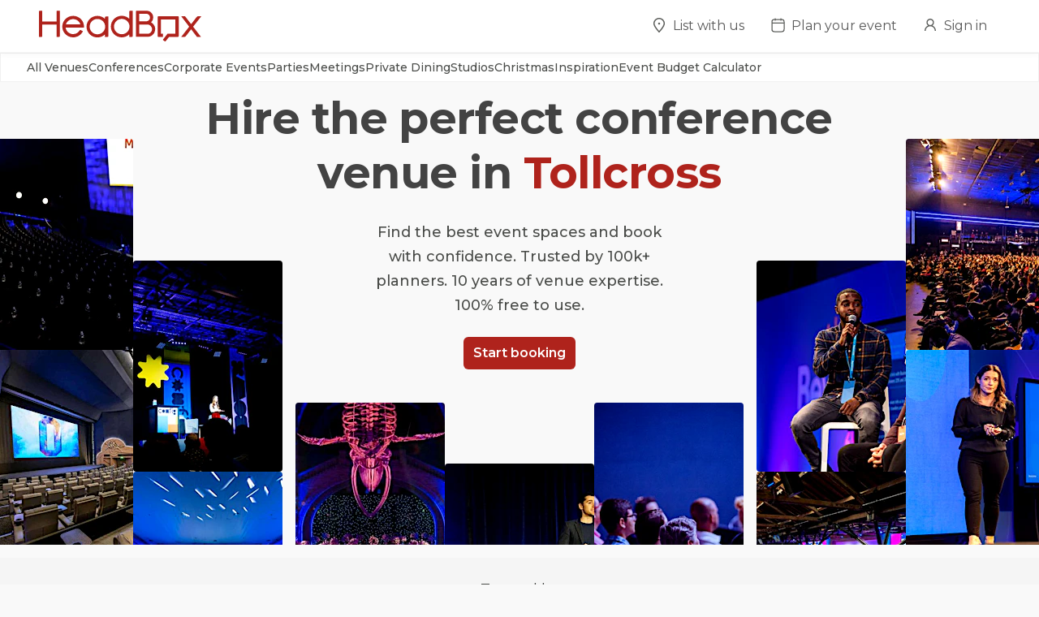

--- FILE ---
content_type: text/html; charset=utf-8
request_url: https://www.headbox.com/hire/edinburgh-uk/tollcross/conference
body_size: 163406
content:
<!DOCTYPE html><html lang="en"><head><meta charSet="utf-8"/><meta name="viewport" content="width=device-width, initial-scale=1.0, maximum-scale=1.0, user-scalable=no, viewport-fit=cover"/><title>Top Tollcross conference venues | Hire from £46</title><meta property="og:title" content="Top Tollcross conference venues | Hire from £46"/><link rel="canonical" href="https://www.headbox.com/hire/edinburgh-uk/tollcross/conference"/><meta name="description" content="Find and hire the best conference venues Tollcross has to offer. From conference rooms to large conference halls, check out these stunning Tollcross venues."/><script type="application/ld+json">{"@context":"https://schema.org","name":"Find the perfect conference centre in Tollcross","@type":"ItemList","itemListElement":[{"@type":"ListItem","position":"1","item":{"@id":"Sheraton Grand Hotel & Spa, Edinburgh, Glamis Suite","@type":"LocalBusiness","name":"Sheraton Grand Hotel & Spa, Edinburgh, Glamis Suite","description":"Our Executive Meeting rooms combine high levels of comfort such as air conditioning and natural daylight, with the latest technology including integrated LCD screens, ceiling speakers and MP3 Player docking stations. All feature full length windows and can be divided into two separate meeting rooms, each with an in-built screen. The Executive Meeting Rooms are located on Level Two of the Hotel, adjacent to the Atrium, and share the Executive Foyer which can also be used for registration and as a refreshment area","image":"https://headbox-media.imgix.net/spaces/30233/photos/d0845832-f272-4693-92e3-f31b79321b2a_Glamis Low Res.PNG?auto=compress,format&q=35&bri=15&sharp=40w=200&h=200","geo":{"@type":"GeoCoordinates","latitude":55.9468163,"longitude":-3.2076913},"aggregateRating":{},"address":{}}},{"@type":"ListItem","position":"2","item":{"@id":"Edinburgh International Conference Centre, Sidlaw Auditorium","@type":"LocalBusiness","name":"Edinburgh International Conference Centre, Sidlaw Auditorium","description":"**Part of the larger Pentland Suite and identical to the Fintry, the Sidlaw Auditorium can be divided out to provide a fully self-contained raked theatre with a capacity of 300**\n\nSituated at the heart of Scotland's beautiful capital city, the EICC is one of the world's outstanding venues for conferences and events.  Our purpose-built centre offers the very best facilities and technology; and our experienced team will help to ensure your event's success.","image":"https://headbox-media.imgix.net/spaces/20392/photos/af0ce1ac-6a52-49dc-ae5a-cab6d2a65a64_Sidlaw1.jpg?auto=compress,format&q=35&bri=15&sharp=40w=200&h=200","geo":{"@type":"GeoCoordinates","latitude":55.9460628,"longitude":-3.2097466},"aggregateRating":{},"address":{}}},{"@type":"ListItem","position":"3","item":{"@id":"Edinburgh International Conference Centre, Fintry Auditorium","@type":"LocalBusiness","name":"Edinburgh International Conference Centre, Fintry Auditorium","description":"**Part of the larger Pentland Suite and identical to the Sidlaw, the Fintry Auditorium can be divided out to provide a fully self-contained raked theatre with a capacity of 300**\n\nSituated at the heart of Scotland's beautiful capital city, the EICC is one of the world's outstanding venues for conferences and events.  Our purpose-built centre offers the very best facilities and technology; and our experienced team will help to ensure your event's success.","image":"https://headbox-media.imgix.net/spaces/20393/photos/d3c97c1a-4f3f-4062-84f0-ef06163557f3_Sidlaw4.jpg?auto=compress,format&q=35&bri=15&sharp=40w=200&h=200","geo":{"@type":"GeoCoordinates","latitude":55.9460628,"longitude":-3.2097466},"aggregateRating":{},"address":{}}},{"@type":"ListItem","position":"4","item":{"@id":"Edinburgh International Conference Centre, Pentland Suite","@type":"LocalBusiness","name":"Edinburgh International Conference Centre, Pentland Suite","description":"**The spectacular Pentland Suite is a flexible raked auditorium which seats up to 1,200 people. The Suite can sub-divide into three separate auditoria, of 600, 300 and 300 seats in under 4 minutes.**\n\nSituated at the heart of Scotland's beautiful capital city, the EICC is one of the world's outstanding venues for conferences and events.  Our purpose-built centre offers the very best facilities and technology; and our experienced team will help to ensure your event's success.","image":"https://headbox-media.imgix.net/spaces/20390/photos/5eaf7a6b-a434-4c00-8ad9-bad6d3b118af_pentland-suite1.jpg?auto=compress,format&q=35&bri=15&sharp=40w=200&h=200","geo":{"@type":"GeoCoordinates","latitude":55.9460628,"longitude":-3.2097466},"aggregateRating":{},"address":{}}},{"@type":"ListItem","position":"5","item":{"@id":"DoubleTree by Hilton Edinburgh City Centre, The Hawthorne ","@type":"LocalBusiness","name":"DoubleTree by Hilton Edinburgh City Centre, The Hawthorne ","description":"The Hawthorne Suite is an adaptable space ideal for various events, from business meetings to private celebrations. This suite is designed to accommodate a range of event styles, offering modern amenities and flexible configurations.","image":"https://headbox-media.imgix.net/spaces/42554/photos/77568252-ea0c-45bf-ab17-3b2eeeab8543_Hawthorn Room.jpg?auto=compress,format&q=35&bri=15&sharp=40w=200&h=200","geo":{"@type":"GeoCoordinates","latitude":55.94563489999999,"longitude":-3.2041295},"aggregateRating":{},"address":{}}},{"@type":"ListItem","position":"6","item":{"@id":"Novotel Edinburgh Centre, Playhouse & Assembly","@type":"LocalBusiness","name":"Novotel Edinburgh Centre, Playhouse & Assembly","description":"Access: Floor Level Ground | Has Disabled Access\nDimensions: W 7m   L 10.5m   H 2.8m   Area 73.5m2\nFeatures: Air Conditioning | Blackout | Built-in PA System | Computer Equipment | Dimmer | Exhibition Space | Flip-chart | LCD Projector | Lectern | Natural Daylight | Overhead Projector | Screen | Three Phase Power | White Board | Wi-Fi Connection","image":"https://headbox-media.imgix.net/spaces/24403/photos/30afcc18-6027-4d64-be2f-4a38f134d917_Playhouse Cabaret.png?auto=compress,format&q=35&bri=15&sharp=40w=200&h=200","geo":{"@type":"GeoCoordinates","latitude":55.9451573,"longitude":-3.1997731},"aggregateRating":{},"address":{}}},{"@type":"ListItem","position":"7","item":{"@id":"DoubleTree by Hilton Edinburgh City Centre, The Penthouse","@type":"LocalBusiness","name":"DoubleTree by Hilton Edinburgh City Centre, The Penthouse","description":"The Penthouse suite provides panoramic views of Edinburgh, with a particularly spectacular view of the iconic Edinburgh Castle, making it the perfect space for a corporate or social function which is sure to wow every guest.","image":"https://headbox-media.imgix.net/spaces/42552/photos/4698a7b6-dce3-46dd-b9b3-b5e9873002f7_Penthouse Dinner 3.jpg?auto=compress,format&q=35&bri=15&sharp=40w=200&h=200","geo":{"@type":"GeoCoordinates","latitude":55.94563489999999,"longitude":-3.2041295},"aggregateRating":{},"address":{}}},{"@type":"ListItem","position":"8","item":{"@id":"Sheraton Grand Hotel & Spa, Edinburgh, One Space. Sheraton Grand Hotel and Spa Edinburgh ","@type":"LocalBusiness","name":"Sheraton Grand Hotel & Spa, Edinburgh, One Space. Sheraton Grand Hotel and Spa Edinburgh ","description":"This brand new event space will provide the perfect backdrop for social events and meetings. One Space offers a private entrance and reception area. ","image":"https://headbox-media.imgix.net/spaces/26549/photos/04139f9d-fd20-4911-ba81-73d4b9de0b4f_4.25 One Space Foyer - Reception.jpg?auto=compress,format&q=35&bri=15&sharp=40w=200&h=200","geo":{"@type":"GeoCoordinates","latitude":55.9468163,"longitude":-3.2076913},"aggregateRating":{},"address":{}}},{"@type":"ListItem","position":"9","item":{"@id":"Sheraton Grand Hotel & Spa, Edinburgh, The Edinburgh Suite, Sheraton Grand Hotel and Spa Edinburgh ","@type":"LocalBusiness","name":"Sheraton Grand Hotel & Spa, Edinburgh, The Edinburgh Suite, Sheraton Grand Hotel and Spa Edinburgh ","description":"For your event I would recommend The Edinburgh Suite. This space can hold 360 guests in a cabaret layout and is located on the second floor of the hotel. This space is the largest of its kind in a hotel in Edinburgh and features natural daylight, an LED colour-changing ceiling, plus an extensive atrium for catering and pre-function events. Measurements- 66.9ft x 81.7ft (5468 sqft), 12.1ft ceiling height.","image":"https://headbox-media.imgix.net/spaces/26548/photos/84f0d39f-c3b4-4565-ba92-40e77aaa041b_4.1.5 Meeting Space - Edinburgh Suite - Dinner - Pink.jpg?auto=compress,format&q=35&bri=15&sharp=40w=200&h=200","geo":{"@type":"GeoCoordinates","latitude":55.9468163,"longitude":-3.2076913},"aggregateRating":{},"address":{}}}]}</script><script type="application/ld+json">{"@context":"https://schema.org","@type":"BreadcrumbList","itemListElement":[{"@type":"ListItem","position":1,"item":{"@id":"https://www.headbox.com/hire/edinburgh-uk/edinburgh","name":"Edinburgh Venues"}},{"@type":"ListItem","position":2,"item":{"@id":"https://www.headbox.com/hire/edinburgh-uk/edinburgh/conference","name":"Edinburgh Conference Venues"}},{"@type":"ListItem","position":3,"item":{"name":"Find the perfect conference centre in Tollcross","@id":"https://www.headbox.com/hire/edinburgh-uk/tollcross/conference"}}]}</script><script type="application/ld+json">{"@context":"https://schema.org","@type":"Organization","name":"HeadBox","legalName":"HeadBox Solutions Limited","url":"https://www.headbox.com","logo":"https://headbox-media.imgix.net/logo.jpg","description":"Find the best event spaces and book with confidence. Trusted by 100k+ planners. 10 years of venue expertise. 100% free to use.","foundingDate":"2015-01-28","founder":[{"@type":"Person","name":"Andrew Needham"}],"serviceArea":{"@type":"AdministrativeArea","name":"Worldwide"},"address":{"@type":"PostalAddress","streetAddress":"2nd Floor 168 Shoreditch High Street","addressLocality":"London","postalCode":"E1 6RA","addressCountry":"GB"},"contactPoint":[{"@type":"ContactPoint","contactType":"Customer Support","email":"support@headbox.com","areaServed":"World","availableLanguage":["English"]}],"sameAs":["https://www.linkedin.com/company/headboxspaces","https://www.instagram.com/headboxspaces","https://www.tiktok.com/@headbox_spaces"],"image":"https://headbox-media.imgix.net/headbox.jpeg","hasVideo":{"@type":"VideoObject","name":"HeadBox - Stop searching and let the perfect venue find you!","description":"Get fast, personalised responses from available venues, then match with the one that’s right for you!","thumbnailUrl":"https://img.youtube.com/vi/YOzq_eOwOtE/hqdefault.jpg","uploadDate":"2023-06-20","duration":"PT30S","contentUrl":"https://www.youtube.com/watch?v=YOzq_eOwOtE","embedUrl":"https://www.youtube.com/embed/YOzq_eOwOtE"}}</script><link rel="preload" href="https://hb-strapi-media.imgix.net/Rectangle_144conference_venue_hire_Head_Box_3e20bb5827.jpg?auto=format&amp;sharp=20&amp;con=15&amp;h=260" as="image" fetchpriority="high"/><link rel="preload" href="https://hb-strapi-media.imgix.net/Rectangle_137conference_venue_hire_Head_Box_af30cda5c7.jpg?auto=format&amp;sharp=20&amp;con=15&amp;h=260" as="image" fetchpriority="high"/><link rel="preload" href="https://hb-strapi-media.imgix.net/Rectangle_139conference_venue_hire_Head_Box_8e00e0e777.jpg?auto=format&amp;sharp=20&amp;con=15&amp;h=260" as="image" fetchpriority="high"/><link rel="preload" href="https://hb-strapi-media.imgix.net/Rectangle_138conference_venue_hire_Head_Box_e4147f48bc.jpg?auto=format&amp;sharp=20&amp;con=15&amp;h=260" as="image" fetchpriority="high"/><link rel="preload" href="https://hb-strapi-media.imgix.net/Rectangle_142conference_venue_hire_Head_Box_1d509addca.jpg?auto=format&amp;sharp=20&amp;con=15&amp;h=260" as="image" fetchpriority="high"/><link rel="preload" href="https://hb-strapi-media.imgix.net/Rectangle_141conference_venue_hire_Head_Box_f503c72cb9.jpg?auto=format&amp;sharp=20&amp;con=15&amp;h=260" as="image" fetchpriority="high"/><link rel="preload" href="https://hb-strapi-media.imgix.net/Rectangle_140conference_venue_hire_Head_Box_8cac5f1ba0.jpg?auto=format&amp;sharp=20&amp;con=15&amp;h=260" as="image" fetchpriority="high"/><link rel="preload" href="https://hb-strapi-media.imgix.net/Rectangle_146conference_venue_hire_Head_Box_8683ff0f91.jpg?auto=format&amp;sharp=20&amp;con=15&amp;h=260" as="image" fetchpriority="high"/><link rel="preload" href="https://hb-strapi-media.imgix.net/Mask_Groupconference_venue_hire_Head_Box_9f4abf7ea3.jpg?auto=format&amp;sharp=20&amp;con=15&amp;h=260" as="image" fetchpriority="high"/><link rel="preload" href="https://hb-strapi-media.imgix.net/Rectangle_145conference_venue_hire_Head_Box_d73ac1cb43.jpg?auto=format&amp;sharp=20&amp;con=15&amp;h=260" as="image" fetchpriority="high"/><link rel="preload" href="https://hb-strapi-media.imgix.net/Rectangle_143conference_venue_hire_Head_Box_9b2969f5ef.jpg?auto=format&amp;sharp=20&amp;con=15&amp;h=260" as="image" fetchpriority="high"/><meta name="next-head-count" content="20"/><link href="https://pkg.headbox.com" rel="preconnect" crossorigin="anonymous"/><link href="https://fonts.googleapis.com" rel="preconnect" crossorigin="anonymous"/><link href="https://ajax.googleapis.com" rel="preconnect" crossorigin="anonymous"/><meta charSet="utf-8"/><meta name="theme-color" content="#ffffff"/><meta name="robots" content="index,follow"/><link rel="icon" type="image/png" href="/ilp-public/assets/images/favicon.png"/><link rel="preload" href="https://www.headbox.com/ilp-public/assets/_next/static/css/b6bf229160b255aa.css" as="style"/><link rel="stylesheet" href="https://www.headbox.com/ilp-public/assets/_next/static/css/b6bf229160b255aa.css" data-n-g=""/><noscript data-n-css=""></noscript><script defer="" nomodule="" src="https://www.headbox.com/ilp-public/assets/_next/static/chunks/polyfills-42372ed130431b0a.js"></script><script src="https://www.headbox.com/ilp-public/assets/_next/static/chunks/webpack-803c467b9a77002e.js" defer=""></script><script src="https://www.headbox.com/ilp-public/assets/_next/static/chunks/framework-e9c2361246278a7b.js" defer=""></script><script src="https://www.headbox.com/ilp-public/assets/_next/static/chunks/main-eda5de778a1dabb0.js" defer=""></script><script src="https://www.headbox.com/ilp-public/assets/_next/static/chunks/pages/_app-497e92e2254f6a2c.js" defer=""></script><script src="https://www.headbox.com/ilp-public/assets/_next/static/chunks/29107295-93df4ee39edbd08f.js" defer=""></script><script src="https://www.headbox.com/ilp-public/assets/_next/static/chunks/75fc9c18-3af76bbdda9ec8ae.js" defer=""></script><script src="https://www.headbox.com/ilp-public/assets/_next/static/chunks/374-932c68f111af67a3.js" defer=""></script><script src="https://www.headbox.com/ilp-public/assets/_next/static/chunks/320-556c2f95bbcf4f3b.js" defer=""></script><script src="https://www.headbox.com/ilp-public/assets/_next/static/chunks/pages/%5B%5B...slug%5D%5D-ceed08e21bebe817.js" defer=""></script><script src="https://www.headbox.com/ilp-public/assets/_next/static/-xXRzragtQeG4RqOeTKZF/_buildManifest.js" defer=""></script><script src="https://www.headbox.com/ilp-public/assets/_next/static/-xXRzragtQeG4RqOeTKZF/_ssgManifest.js" defer=""></script><style id="__jsx-2525886571">.category.jsx-2525886571{font-size:14px;font-weight:500;cursor:pointer;line-height:22px;padding:8px 0px;height:24px;display:-webkit-box;display:-webkit-flex;display:-ms-flexbox;display:flex;-webkit-align-items:center;-webkit-box-align:center;-ms-flex-align:center;align-items:center;-webkit-box-pack:center;-webkit-justify-content:center;-ms-flex-pack:center;justify-content:center;white-space:nowrap;z-index:100000;color:inherit;}.category-selected.jsx-2525886571{font-size:14px;font-weight:500;cursor:pointer;line-height:22px;padding:8px 0px;height:24px;display:-webkit-box;display:-webkit-flex;display:-ms-flexbox;display:flex;-webkit-align-items:center;-webkit-box-align:center;-ms-flex-align:center;align-items:center;-webkit-box-pack:center;-webkit-justify-content:center;-ms-flex-pack:center;justify-content:center;white-space:nowrap;z-index:100000;}.category-selected.jsx-2525886571:hover{color:#AF231C;border-bottom:2px solid #AF231C;height:22px;z-index:1000;}.category.jsx-2525886571:hover{border-bottom:2px solid white;height:22px;z-index:1000;}.category-selected.jsx-2525886571:active{color:#AF231C;border-bottom:2px solid #AF231C;z-index:10000000;}.category.jsx-2525886571:active{border-bottom:2px solid white;z-index:10000000;}</style><style id="__jsx-2668839823">.mega-menu.jsx-2668839823{width:100%;display:-webkit-box;display:-webkit-flex;display:-ms-flexbox;display:flex;-webkit-box-pack:center;-webkit-justify-content:center;-ms-flex-pack:center;justify-content:center;-webkit-align-items:center;-webkit-box-align:center;-ms-flex-align:center;align-items:center;height:36px;background-color:white;border:1px solid #f1f1f1;z-index:100;position:absolute;}.mega-menu-selected.jsx-2668839823{width:100%;display:-webkit-box;display:-webkit-flex;display:-ms-flexbox;display:flex;-webkit-box-pack:center;-webkit-justify-content:center;-ms-flex-pack:center;justify-content:center;-webkit-align-items:center;-webkit-box-align:center;-ms-flex-align:center;align-items:center;height:36px;background-color:#ffffff;border:1px solid #f5f5f51a;}.unordered-list.jsx-2668839823{display:-webkit-box;display:-webkit-flex;display:-ms-flexbox;display:flex;-webkit-flex-direction:row;-ms-flex-direction:row;flex-direction:row;-webkit-box-pack:start;-webkit-justify-content:flex-start;-ms-flex-pack:start;justify-content:flex-start;-webkit-align-items:center;-webkit-box-align:center;-ms-flex-align:center;align-items:center;background-color:transparent;gap:30px;list-style:none;padding:0;z-index:400;}.menu-list-item.jsx-2668839823{display:-webkit-box;display:-webkit-flex;display:-ms-flexbox;display:flex;z-index:500;}.nav.jsx-2668839823{background-color:transparent;max-width:calc(1290px + 64px);width:100%;padding:0 32px;overflow-x:auto;}@media screen and (max-width:1400px){.list.jsx-2668839823{margin:0px 16px 0px 0px;}}@media screen and (max-width:600px){.unordered-list.jsx-2668839823{width:90vw;-webkit-align-items:flex-start;-webkit-box-align:flex-start;-ms-flex-align:flex-start;align-items:flex-start;}.mega-menu.jsx-2668839823{width:100%;}.menu-list-item.jsx-2668839823{margin:0px 10px 0px 0px;}.nav.jsx-2668839823{background-color:transparent;padding:0 24px;}}</style><style id="__jsx-2981961583">.column-image-wrapper.jsx-2981961583{width:184px;height:260px;position:relative;min-height:260px;border-radius:4px;overflow:hidden;}</style><style id="__jsx-431778284">.formatted-title.jsx-431778284,.accent.jsx-431778284{font-weight:700;font-size:54px;line-height:1.25;text-align:center;-webkit-letter-spacing:-0.01em;-moz-letter-spacing:-0.01em;-ms-letter-spacing:-0.01em;letter-spacing:-0.01em;color:#434343;}.accent.jsx-431778284{color:#AF231C;word-break:break-word;}@media screen and (max-width:1200px){.formatted-title.jsx-431778284,.accent.jsx-431778284{font-size:48px;}@media screen and (min-width:600px) and (max-width:900px){.formatted-title.jsx-431778284,.accent.jsx-431778284{font-size:48px;}}@media screen and (max-width:600px){.formatted-title.jsx-431778284,.accent.jsx-431778284{font-size:36px;}}}</style><style id="__jsx-1830949544">.container.jsx-1830949544{display:-webkit-box;display:-webkit-flex;display:-ms-flexbox;display:flex;-webkit-box-pack:center;-webkit-justify-content:center;-ms-flex-pack:center;justify-content:center;overflow-x:hidden;width:100%;margin-bottom:16px;}.title.jsx-1830949544{max-width:100vw;width:864px;margin:48px 0 24px;}.hero.jsx-1830949544{width:100%;min-width:1386px;max-width:1386px;gap:16px;display:-webkit-box;display:-webkit-flex;display:-ms-flexbox;display:flex;-webkit-flex-direction:row;-ms-flex-direction:row;flex-direction:row;-webkit-box-pack:center;-webkit-justify-content:center;-ms-flex-pack:center;justify-content:center;-webkit-align-items:flex-end;-webkit-box-align:flex-end;-ms-flex-align:flex-end;align-items:flex-end;overflow-x:hidden;-webkit-flex:1 0;-ms-flex:1 0;flex:1 0;}.center.jsx-1830949544{display:-webkit-box;display:-webkit-flex;display:-ms-flexbox;display:flex;-webkit-flex-direction:column;-ms-flex-direction:column;flex-direction:column;-webkit-box-pack:end;-webkit-justify-content:flex-end;-ms-flex-pack:end;justify-content:flex-end;height:100%;max-width:584px;-webkit-align-items:center;-webkit-box-align:center;-ms-flex-align:center;align-items:center;}.center-row.jsx-1830949544{display:-webkit-box;display:-webkit-flex;display:-ms-flexbox;display:flex;-webkit-flex-direction:row;-ms-flex-direction:row;flex-direction:row;gap:16px;-webkit-align-items:flex-end;-webkit-box-align:flex-end;-ms-flex-align:flex-end;align-items:flex-end;}.column.jsx-1830949544{width:184px;display:-webkit-box;display:-webkit-flex;display:-ms-flexbox;display:flex;-webkit-flex-direction:column;-ms-flex-direction:column;flex-direction:column;gap:16px;overflow:hidden;}.subtitle.jsx-1830949544{max-width:100vw;font-size:18px;width:417px;padding:0 16px 24px;text-align:center;color:#4a4c49;line-height:1.7;font-weight:500;}.anchor.jsx-1830949544{-webkit-text-decoration:none;text-decoration:none;background-color:#AF231C;padding:8px 12px;border-radius:6px;font-size:16px;font-weight:600;color:white;text-align:center;-webkit-align-self:center;-ms-flex-item-align:center;align-self:center;}.button-margin.jsx-1830949544{margin-bottom:116px;}.first.jsx-1830949544{height:100px;}.second.jsx-1830949544{height:175px;}.third.jsx-1830949544{height:350px;}.fourth.jsx-1830949544{height:500px;}@media screen and (max-width:1200px){.title.jsx-1830949544{width:676px;}}@media screen and (min-width:600px) and (max-width:900px){.title.jsx-1830949544{padding:0 24px;}}@media screen and (max-width:600px){.title.jsx-1830949544{padding:0 16px;}.subtitle.jsx-1830949544{font-size:16px;}.button-margin.jsx-1830949544{margin-bottom:clamp(8px,3vw,24px);}}</style><style id="__jsx-3702424136">.logos-bar.jsx-3702424136{width:100%;background-color:#F5F5F5;}.logos.jsx-3702424136{-webkit-align-items:center;-webkit-box-align:center;-ms-flex-align:center;align-items:center;width:100%;max-width:1290px;display:-webkit-box;display:-webkit-flex;display:-ms-flexbox;display:flex;-webkit-flex-direction:row;-ms-flex-direction:row;flex-direction:row;-webkit-flex-wrap:wrap;-ms-flex-wrap:wrap;flex-wrap:wrap;-webkit-box-pack:space-around;-webkit-justify-content:space-around;-ms-flex-pack:space-around;justify-content:space-around;margin:0 auto;padding:24px;}.logo.jsx-3702424136{padding:8px 16px;}@media screen and (max-width:1400px){.trusted-by.jsx-3702424136{width:100%;text-align:center;}}@media screen and (max-width:600px){.logos.jsx-3702424136{-webkit-box-pack:center;-webkit-justify-content:center;-ms-flex-pack:center;justify-content:center;}}</style><style id="__jsx-524737121">.title.jsx-524737121{font-size:32px;text-align:center;text-wrap:balance;font-weight:700;color:#4a4c49;}@media screen and (max-width:1400px){}@media screen and (max-width:900px){.title.jsx-524737121{font-size:28px;line-height:1.3;}}@media screen and (max-width:600px){.title.jsx-524737121{font-size:32px;font-weight:700;font-size:24px;}}</style><style id="__jsx-573704065">.margin.jsx-573704065{display:-webkit-box;display:-webkit-flex;display:-ms-flexbox;display:flex;-webkit-flex-direction:column;-ms-flex-direction:column;flex-direction:column;-webkit-align-items:center;-webkit-box-align:center;-ms-flex-align:center;align-items:center;-webkit-box-pack:center;-webkit-justify-content:center;-ms-flex-pack:center;justify-content:center;margin:36px 0px;width:100%;padding:0 16px;}.standfirst.jsx-573704065{font-weight:200;font-size:22px;line-height:1.7;max-width:1050px;text-align:center;margin:32px 0;}.content-title.jsx-573704065{margin-top:48px;text-align:center;max-width:1000px;font-size:32px;line-height:1.4;}.button.jsx-573704065{background-color:#AF231C;padding:10px 20px;color:white;border-radius:6px;font-weight:600;font-size:14px;cursor:pointer;-webkit-text-decoration:none;text-decoration:none;text-align:center;}@media screen and (max-width:1400px){.content-title.jsx-573704065{margin:16px 0px;font-size:32px;}.standfirst.jsx-573704065{font-size:18px;}}@media screen and (max-width:900px){.content-title.jsx-573704065{font-size:28px;margin:8px 0px;}.standfirst.jsx-573704065{font-size:16px;margin:16px 0px;font-weight:500;}}</style><style id="__jsx-2793681738">.subTitle.jsx-2793681738{line-height:24px;color:#4a4c49;font-weight:400;font-size:16px;text-align:left;-webkit-flex:1;-ms-flex:1;flex:1;white-space:nowrap;text-overflow:ellipsis;overflow:hidden;}.icon.jsx-2793681738{width:16px;height:16px;font-size:8px;margin-right:5px;}.row.jsx-2793681738{display:-webkit-box;display:-webkit-flex;display:-ms-flexbox;display:flex;-webkit-flex-direction:row;-ms-flex-direction:row;flex-direction:row;-webkit-align-items:center;-webkit-box-align:center;-ms-flex-align:center;align-items:center;overflow:hidden;text-overflow:ellipsis;margin-right:8px;}</style><style id="__jsx-3181487090">.subTitle.jsx-3181487090{line-height:24px;font-size:16px;font-weight:500;}.icon.jsx-3181487090{margin-right:5px;height:16px;width:16px;}.row.jsx-3181487090{display:-webkit-box;display:-webkit-flex;display:-ms-flexbox;display:flex;fexl-direction:row;-webkit-align-items:center;-webkit-box-align:center;-ms-flex-align:center;align-items:center;}</style><style id="__jsx-4186344247">.3d-tour-icon.jsx-4186344247{margin-right:4px;}.card.jsx-4186344247{-webkit-flex:1 1 0;-ms-flex:1 1 0;flex:1 1 0;max-width:395px;min-width:350px;border-radius:8px;box-shadow:none;background-color:transparent;-webkit-text-decoration:none;text-decoration:none;display:-webkit-box;display:-webkit-flex;display:-ms-flexbox;display:flex;-webkit-flex-direction:column;-ms-flex-direction:column;flex-direction:column;margin-bottom:16px;}.label.jsx-4186344247{position:absolute;height:24px;top:16px;display:-webkit-box;display:-webkit-flex;display:-ms-flexbox;display:flex;-webkit-flex-direction:row;-ms-flex-direction:row;flex-direction:row;-webkit-align-items:center;-webkit-box-align:center;-ms-flex-align:center;align-items:center;font-size:12px;font-weight:500;padding:3px 6px;border-radius:4px;z-index:10;}.primary.jsx-4186344247{background-color:#AF231C;color:white;left:16px;}.secondary.jsx-4186344247{background-color:white;color:#AF231C;right:16px;}.image-container.jsx-4186344247{width:100%;height:255px;border-radius:8px;object-fit:cover;min-height:255px;overflow:hidden;position:relative;margin-bottom:8px;}.info-container.jsx-4186344247{display:-webkit-box;display:-webkit-flex;display:-ms-flexbox;display:flex;-webkit-align-items:center;-webkit-box-align:center;-ms-flex-align:center;align-items:center;gap:13px;}.row.jsx-4186344247{display:-webkit-box;display:-webkit-flex;display:-ms-flexbox;display:flex;-webkit-flex-direction:row;-ms-flex-direction:row;flex-direction:row;-webkit-box-pack:justify;-webkit-justify-content:space-between;-ms-flex-pack:justify;justify-content:space-between;width:100%;}.toggle.jsx-4186344247{height:25px;color:#AF231C;background-color:white;border:1px solid #AF231C;font-size:12px;padding:3px 6px;cursor:pointer;border-radius:2px;margin:5px;}.title.jsx-4186344247{font-weight:600;padding-right:6px;font-size:18px;line-height:24px;padding-bottom:4px;text-align:left;white-space:nowrap;overflow:hidden;text-overflow:ellipsis;}@media screen and (max-width:1200px){.card.jsx-4186344247{min-width:260px;max-width:332px;}}@media screen and (min-width:568px) and (max-width:880px){.card.jsx-4186344247:last-child{width:calc((100% - 16px) / 2);}}@media screen and (max-width:600px){.title.jsx-4186344247{font-size:16px;}.card.jsx-4186344247{width:100%;max-width:initial;min-width:initial;}}</style><style id="__jsx-3495275548">.gallery-heading.jsx-3495275548{display:-webkit-box;display:-webkit-flex;display:-ms-flexbox;display:flex;-webkit-flex-direction:column;-ms-flex-direction:column;flex-direction:column;-webkit-align-items:center;-webkit-box-align:center;-ms-flex-align:center;align-items:center;-webkit-box-pack:center;-webkit-justify-content:center;-ms-flex-pack:center;justify-content:center;margin:32px 0px;width:100%;}.container.jsx-3495275548{width:100%;max-width:1350px;display:-webkit-box;display:-webkit-flex;display:-ms-flexbox;display:flex;-webkit-box-pack:center;-webkit-justify-content:center;-ms-flex-pack:center;justify-content:center;-webkit-align-items:center;-webkit-box-align:center;-ms-flex-align:center;align-items:center;-webkit-flex-direction:column;-ms-flex-direction:column;flex-direction:column;margin:32px 0px;}.wrap.jsx-3495275548{display:-webkit-box;display:-webkit-flex;display:-ms-flexbox;display:flex;-webkit-flex-wrap:wrap;-ms-flex-wrap:wrap;flex-wrap:wrap;-webkit-box-pack:center;-webkit-justify-content:center;-ms-flex-pack:center;justify-content:center;-webkit-align-items:center;-webkit-box-align:center;-ms-flex-align:center;align-items:center;gap:16px;width:100%;max-width:1280px;padding:0 32px;}@media screen and (max-width:600px){.wrap.jsx-3495275548{padding:0 16px;}}</style><style id="__jsx-3232912279">.page-selected.jsx-3232912279{display:-webkit-box;display:-webkit-flex;display:-ms-flexbox;display:flex;-webkit-box-pack:center;-webkit-justify-content:center;-ms-flex-pack:center;justify-content:center;-webkit-align-items:center;-webkit-box-align:center;-ms-flex-align:center;align-items:center;background-color:#AF231C;border:solid 1px #AF231C;border-radius:4px;padding:10px;margin:6px;width:34px;height:34px;}.page-select.jsx-3232912279{display:-webkit-box;display:-webkit-flex;display:-ms-flexbox;display:flex;-webkit-box-pack:center;-webkit-justify-content:center;-ms-flex-pack:center;justify-content:center;-webkit-align-items:center;-webkit-box-align:center;-ms-flex-align:center;align-items:center;border:solid 1px #bfbfbf;border-radius:4px;background-color:white;padding:10px;margin:6px;width:34px;height:34px;}.page-select.jsx-3232912279:hover{background-color:#AF231C;border:solid 1px #AF231C;}.page-select.jsx-3232912279:active{background-color:#AF231C;border:solid 1px #AF231C;}.a-selected.jsx-3232912279{-webkit-text-decoration:none;text-decoration:none;text-align:center;font-size:16px;font-weight:600;color:white;padding:12px;cursor:pointer;}.a.jsx-3232912279{-webkit-text-decoration:none;text-decoration:none;text-align:center;font-size:16px;font-weight:500;padding:12px;cursor:pointer;}.a.jsx-3232912279:hover{color:white;font-weight:600;}.a.jsx-3232912279:active{color:white;font-weight:600;}@media screen and (max-width:600px){.page-select.jsx-3232912279{margin:4px;}.page-selected.jsx-3232912279{margin:4px;}a..jsx-3232912279{font-size:12px;}.a-selected.jsx-3232912279{font-size:12px;}}</style><style id="__jsx-3655052193">.pagination.jsx-3655052193{display:-webkit-box;display:-webkit-flex;display:-ms-flexbox;display:flex;-webkit-flex-direction:row;-ms-flex-direction:row;flex-direction:row;width:100%;-webkit-box-pack:center;-webkit-justify-content:center;-ms-flex-pack:center;justify-content:center;}.container.jsx-3655052193{width:100%;display:-webkit-box;display:-webkit-flex;display:-ms-flexbox;display:flex;-webkit-box-pack:center;-webkit-justify-content:center;-ms-flex-pack:center;justify-content:center;-webkit-flex-direction:column;-ms-flex-direction:column;flex-direction:column;-webkit-align-items:center;-webkit-box-align:center;-ms-flex-align:center;align-items:center;margin-bottom:64px;}</style><style id="__jsx-351788649">.carousel-button.jsx-351788649{display:-webkit-box;display:-webkit-flex;display:-ms-flexbox;display:flex;-webkit-align-items:center;-webkit-box-align:center;-ms-flex-align:center;align-items:center;-webkit-box-pack:center;-webkit-justify-content:center;-ms-flex-pack:center;justify-content:center;position:absolute;z-index:500;top:259px;width:32px;height:32px;background:#ffffff;box-shadow:1px 1px 5px black;border-radius:2px;font-size:18px;-webkit-transition:all 0.2s ease-in-out;transition:all 0.2s ease-in-out;-moz-transition:all 0.2s ease-in-out;-webkit-transition:all 0.2s ease-in-out;color:#4a4c49;}.left.jsx-351788649{left:0;}.right.jsx-351788649{right:0;}.hidden.jsx-351788649{visibility:hidden;display:none;}.carousel-button.jsx-351788649:hover{cursor:pointer;background-color:#BFBFBF;color:white;-webkit-transition:all 0.2s ease-in-out;transition:all 0.2s ease-in-out;-moz-transition:all 0.2s ease-in-out;-webkit-transition:all 0.2s ease-in-out;}@media screen and (max-width:600px){.carousel-button.jsx-351788649{top:259px;}.left.jsx-351788649{left:0;}.right.jsx-351788649{right:0;}}</style><style id="__jsx-1183100288">.item-link.jsx-1183100288:hover .read-more.jsx-1183100288,.item-link.jsx-1183100288:focus-visible .read-more.jsx-1183100288{-webkit-text-decoration:underline;text-decoration:underline;}.item-link.jsx-1183100288:hover .preview-image-wrapper.jsx-1183100288,.item-link.jsx-1183100288:focus-visible .preview-image-wrapper.jsx-1183100288{opacity:0.8;-webkit-transition:opacity 0.2s ease-in-out;transition:opacity 0.2s ease-in-out;-moz-transition:opacity 0.2s ease-in-out;-webkit-transition:opacity 0.2s ease-in-out;}.item-link.jsx-1183100288{-webkit-text-decoration:none;text-decoration:none;width:100%;}.item-link.jsx-1183100288:focus-visible{outline:none;}.card.jsx-1183100288{-webkit-scroll-snap-align:start;-moz-scroll-snap-align:start;-ms-scroll-snap-align:start;scroll-snap-align:start;display:-webkit-box;display:-webkit-flex;display:-ms-flexbox;display:flex;-webkit-flex-direction:column;-ms-flex-direction:column;flex-direction:column;-webkit-box-pack:start;-webkit-justify-content:flex-start;-ms-flex-pack:start;justify-content:flex-start;-webkit-align-items:flex-start;-webkit-box-align:flex-start;-ms-flex-align:flex-start;align-items:flex-start;width:100%;height:498px;background:linear-gradient(0deg,#ffffff,#ffffff),#262626;border-radius:8px;}.preview.jsx-1183100288{display:-webkit-box;display:-webkit-flex;display:-ms-flexbox;display:flex;-webkit-flex-direction:column;-ms-flex-direction:column;flex-direction:column;gap:8px;padding:24px;width:100%;}.preview-title.jsx-1183100288{overflow:hidden;display:-webkit-box;-webkit-box-orient:vertical;-webkit-line-clamp:2;line-clamp:2;min-height:64px;font-weight:700;font-size:24px;line-height:32px;margin-top:0;}.preview-image-wrapper.jsx-1183100288{width:100%;min-height:276px;max-height:276px;object-fit:cover;border-radius:8px 8px 0px 0px;overflow:hidden;position:relative;opacity:1;-webkit-transition:opacity 0.2s ease-in-out;transition:opacity 0.2s ease-in-out;-moz-transition:opacity 0.2s ease-in-out;-webkit-transition:opacity 0.2s ease-in-out;}.preview-text.jsx-1183100288{overflow:hidden;display:-webkit-box;-webkit-box-orient:vertical;-webkit-line-clamp:3;line-clamp:3;min-height:72px;}.read-more.jsx-1183100288{font-weight:700;text-align:center;margin-top:auto;}h4.jsx-1183100288,p.jsx-1183100288{color:#1f1f1f;}h4.jsx-1183100288{font-weight:700;font-size:24px;line-height:32px;margin-top:0;}p.jsx-1183100288{font-weight:400;font-size:16px;line-height:24px;}</style><style id="__jsx-1752351900">.inner-carousel.jsx-1752351900{position:relative;width:100%;height:100%;overflow:hidden;display:-webkit-box;display:-webkit-flex;display:-ms-flexbox;display:flex;direction:ltr;}.scroll-container.jsx-1752351900{-webkit-scroll-behavior:smooth;-moz-scroll-behavior:smooth;-ms-scroll-behavior:smooth;scroll-behavior:smooth;padding:0 0 20px;overflow-x:auto;overflow-y:hidden;touch-action:pan-x pan-y pinch-zoom;-webkit-flex-direction:row;-ms-flex-direction:row;flex-direction:row;-webkit-box-pack:normal;-webkit-justify-content:normal;-ms-flex-pack:normal;justify-content:normal;-webkit-scroll-snap-type:x mandatory;-moz-scroll-snap-type:x mandatory;-ms-scroll-snap-type:x mandatory;scroll-snap-type:x mandatory;width:100%;height:100%;display:-webkit-box;display:-webkit-flex;display:-ms-flexbox;display:flex;outline:none;position:relative;-webkit-box-flex:1;-webkit-flex-grow:1;-ms-flex-positive:1;flex-grow:1;-webkit-flex-wrap:nowrap;-ms-flex-wrap:nowrap;flex-wrap:nowrap;box-sizing:content-box;list-style:none;margin:0;}.slide.jsx-1752351900{-webkit-flex:0 0 calc(100% - 16px);-ms-flex:0 0 calc(100% - 16px);flex:0 0 calc(100% - 16px);-webkit-scroll-snap-align:start;-moz-scroll-snap-align:start;-ms-scroll-snap-align:start;scroll-snap-align:start;-webkit-scroll-snap-stop:always;-moz-scroll-snap-stop:always;-ms-scroll-snap-stop:always;scroll-snap-stop:always;-webkit-scroll-margin:8px;-moz-scroll-margin:8px;-ms-scroll-margin:8px;scroll-margin:8px;display:-webkit-box;display:-webkit-flex;display:-ms-flexbox;display:flex;overflow:hidden;position:relative;-webkit-align-items:center;-webkit-box-align:center;-ms-flex-align:center;align-items:center;-webkit-flex-direction:column;-ms-flex-direction:column;flex-direction:column;-webkit-box-pack:center;-webkit-justify-content:center;-ms-flex-pack:center;justify-content:center;margin:0 8px;height:-webkit-fit-content;height:-moz-fit-content;height:fit-content;-webkit-transition:filter 0.5s;transition:filter 0.5s;}.large.jsx-1752351900{-webkit-filter:brightness(50%);filter:brightness(50%);}.active.jsx-1752351900{-webkit-filter:brightness(100%);filter:brightness(100%);}@media screen and (min-width:600px){.slide.jsx-1752351900{-webkit-flex:0 0 calc(50% - 16px);-ms-flex:0 0 calc(50% - 16px);flex:0 0 calc(50% - 16px);min-width:initial;}.large.slide.jsx-1752351900:first-child{margin-left:calc(10% + 16px);}.large.slide.jsx-1752351900:last-child{margin-right:calc(10% + 16px);}}@media screen and (min-width:900px){.slide.jsx-1752351900{-webkit-flex:0 0 calc(33.3333% - 16px);-ms-flex:0 0 calc(33.3333% - 16px);flex:0 0 calc(33.3333% - 16px);min-width:initial;}}</style><style id="__jsx-303236529">.outer-carousel.jsx-303236529{contain:strict;height:500px;position:relative;width:100%;max-width:1290px;}@media screen and (max-width:600px){.outer-carousel.jsx-303236529{height:500px;}}</style><style id="__jsx-3249569932">.container.jsx-3249569932{width:100%;display:-webkit-box;display:-webkit-flex;display:-ms-flexbox;display:flex;-webkit-flex-direction:column;-ms-flex-direction:column;flex-direction:column;-webkit-align-items:center;-webkit-box-align:center;-ms-flex-align:center;align-items:center;-webkit-box-pack:center;-webkit-justify-content:center;-ms-flex-pack:center;justify-content:center;padding:72px 16px 64px;gap:32px;background:linear-gradient(142.83deg,#434343 0.68%,#141414 100%),#ffffff;}.title.jsx-3249569932{font-weight:700;font-size:32px;line-height:52px;text-align:center;-webkit-letter-spacing:-0.005em;-moz-letter-spacing:-0.005em;-ms-letter-spacing:-0.005em;letter-spacing:-0.005em;color:#ffffff;}@media screen and (max-width:1200px){}@media screen and (max-width:600px){}</style><style id="__jsx-3180964757">.step.jsx-3180964757{display:-webkit-box;display:-webkit-flex;display:-ms-flexbox;display:flex;-webkit-flex-direction:row;-ms-flex-direction:row;flex-direction:row;-webkit-flex-wrap:nowrap;-ms-flex-wrap:nowrap;flex-wrap:nowrap;gap:18px;}.step-count.jsx-3180964757{width:32px;min-width:32px;height:32px;min-height:32px;background:#ffffff;font-weight:600;border-radius:50%;color:#af231c;font-size:18px;line-height:24px;display:-webkit-box;display:-webkit-flex;display:-ms-flexbox;display:flex;-webkit-align-items:center;-webkit-box-align:center;-ms-flex-align:center;align-items:center;-webkit-box-pack:center;-webkit-justify-content:center;-ms-flex-pack:center;justify-content:center;}.blurb.jsx-3180964757{font-weight:600;font-size:18px;line-height:24px;color:#ffffff;}@media screen and (max-width:1000px){.blurb.jsx-3180964757{max-width:275px;}}@media screen and (max-width:600px){.blurb.jsx-3180964757{max-width:400px;font-size:16px;line-height:24px;}}</style><style id="__jsx-2808065198">.banner-container.jsx-2808065198{display:-webkit-box;display:-webkit-flex;display:-ms-flexbox;display:flex;-webkit-box-pack:center;-webkit-justify-content:center;-ms-flex-pack:center;justify-content:center;padding:48px 32px;width:100%;}.banner.jsx-2808065198{display:-webkit-box;display:-webkit-flex;display:-ms-flexbox;display:flex;-webkit-flex-direction:column;-ms-flex-direction:column;flex-direction:column;-webkit-align-items:center;-webkit-box-align:center;-ms-flex-align:center;align-items:center;background:linear-gradient(142.83deg,#af231c 15.51%,#5c110e 100%);border-radius:12px;width:100%;max-width:1162px;padding:48px 32px;margin:0 auto;}.step-row.jsx-2808065198{display:-webkit-box;display:-webkit-flex;display:-ms-flexbox;display:flex;gap:32px;padding:24px 10px 7px;list-style:none;}.two-step.jsx-2808065198{display:-webkit-box;display:-webkit-flex;display:-ms-flexbox;display:flex;-webkit-flex-direction:row;-ms-flex-direction:row;flex-direction:row;-webkit-align-items:flex-start;-webkit-box-align:flex-start;-ms-flex-align:flex-start;align-items:flex-start;gap:32px;list-style:none;padding:0;}.title.jsx-2808065198{font-weight:700;font-size:32px;line-height:52px;color:#ffffff;text-align:center;}.anchor.jsx-2808065198{background:#ffffff;border-radius:4px;font-weight:600;color:#1f1f1f;font-size:16px;line-height:24px;padding:8px 16px;white-space:nowrap;-webkit-text-decoration:none;text-decoration:none;}.icon.jsx-2808065198{height:36px;margin-right:8px;}@media screen and (max-width:1000px){.step-row.jsx-2808065198{-webkit-flex-wrap:wrap;-ms-flex-wrap:wrap;flex-wrap:wrap;-webkit-box-pack:justify;-webkit-justify-content:space-between;-ms-flex-pack:justify;justify-content:space-between;}.two-step.jsx-2808065198{-webkit-flex-basis:100%;-ms-flex-preferred-size:100%;flex-basis:100%;-webkit-box-pack:justify;-webkit-justify-content:space-between;-ms-flex-pack:justify;justify-content:space-between;}.anchor-container.jsx-2808065198{-webkit-box-flex:1;-webkit-flex-grow:1;-ms-flex-positive:1;flex-grow:1;display:-webkit-box;display:-webkit-flex;display:-ms-flexbox;display:flex;-webkit-box-pack:center;-webkit-justify-content:center;-ms-flex-pack:center;justify-content:center;}}@media screen and (max-width:600px){.banner-container.jsx-2808065198{padding:36px 16px;}.banner.jsx-2808065198{padding:48px 26px;}.two-step.jsx-2808065198{-webkit-flex-direction:column;-ms-flex-direction:column;flex-direction:column;-webkit-align-items:flex-start;-webkit-box-align:flex-start;-ms-flex-align:flex-start;align-items:flex-start;}.title-container.jsx-2808065198{margin-left:7px;display:-webkit-box;display:-webkit-flex;display:-ms-flexbox;display:flex;gap:15px;-webkit-align-items:center;-webkit-box-align:center;-ms-flex-align:center;align-items:center;-webkit-align-self:flex-start;-ms-flex-item-align:start;align-self:flex-start;}.title.jsx-2808065198{font-size:24px;line-height:32px;text-align:left;}.icon.jsx-2808065198{margin-right:0px;}.anchor.jsx-2808065198{padding:5px 10px;}.anchor-container.jsx-2808065198{width:100%;-webkit-box-flex:1;-webkit-flex-grow:1;-ms-flex-positive:1;flex-grow:1;display:-webkit-box;display:-webkit-flex;display:-ms-flexbox;display:flex;-webkit-box-pack:center;-webkit-justify-content:center;-ms-flex-pack:center;justify-content:center;}}</style><style id="__jsx-2741206779">.heading.jsx-2741206779{font-weight:bold;font-size:40px;line-height:52px;text-align:center;font-color:white;color:white;margin:16px;max-width:650px;}.paragraph.jsx-2741206779{font-size:18px;max-width:550px;color:white;line-height:24px;margin:16px 0 32px;text-align:center;font-weight:600;}.button.jsx-2741206779{background-color:#f9f9f9;padding:10px 20px;margin:20px;color:#1f1f1f;border-radius:4px;font-weight:600;font-size:16px;line-height:24px;cursor:pointer;-webkit-text-decoration:none;text-decoration:none;text-align:center;}.card.jsx-2741206779{display:-webkit-box;display:-webkit-flex;display:-ms-flexbox;display:flex;-webkit-flex-direction:column;-ms-flex-direction:column;flex-direction:column;-webkit-box-pack:center;-webkit-justify-content:center;-ms-flex-pack:center;justify-content:center;-webkit-align-items:center;-webkit-box-align:center;-ms-flex-align:center;align-items:center;width:100%;min-height:500px;color:white;background:linear-gradient(142.83deg,#af231c 15.51%,#5c110e 100%),#ffffff;}.ctaPadding.jsx-2741206779{padding-bottom:16px;}@media screen and (max-width:1400px){.heading.jsx-2741206779{font-size:38px;}}@media screen and (max-width:600px){.heading.jsx-2741206779{font-size:24px;max-width:400px;line-height:24px;}}</style><style id="__jsx-2593260449">nav.jsx-2593260449{width:100%;max-width:1290px;-webkit-flex-wrap:wrap;-ms-flex-wrap:wrap;flex-wrap:wrap;margin:0px 40px;}.breadcrumb-element.jsx-2593260449{text-transform:capitalize;font-size:18px;line-height:1.5;font-weight:500;padding:0px 0px 0px 8px;}.icon.jsx-2593260449{margin:2px 3px 2px 7px;}.row.jsx-2593260449{display:-webkit-box;display:-webkit-flex;display:-ms-flexbox;display:flex;-webkit-flex-direction:row;-ms-flex-direction:row;flex-direction:row;-webkit-flex-wrap:wrap;-ms-flex-wrap:wrap;flex-wrap:wrap;-webkit-align-items:center;-webkit-box-align:center;-ms-flex-align:center;align-items:center;-webkit-box-pack:start;-webkit-justify-content:flex-start;-ms-flex-pack:start;justify-content:flex-start;width:100%;max-width:1290px;margin:30px 0px;list-style:none;padding:0;}.anchor.jsx-2593260449{font-size:18px;cursor:pointer;font-weight:500;}.anchor.jsx-2593260449:hover{color:#AF231C;}.link.jsx-2593260449{display:-webkit-box;display:-webkit-flex;display:-ms-flexbox;display:flex;-webkit-flex-direction:row;-ms-flex-direction:row;flex-direction:row;-webkit-align-items:center;-webkit-box-align:center;-ms-flex-align:center;align-items:center;padding:0px 5px;}@media screen and (max-width:1400px){}@media screen and (max-width:1200px){}@media screen and (max-width:600px){}</style><style id="__jsx-1121849363">.crumbs.jsx-1121849363{display:-webkit-box;display:-webkit-flex;display:-ms-flexbox;display:flex;-webkit-align-items:center;-webkit-box-align:center;-ms-flex-align:center;align-items:center;-webkit-flex-direction:column;-ms-flex-direction:column;flex-direction:column;-webkit-box-pack:center;-webkit-justify-content:center;-ms-flex-pack:center;justify-content:center;background-color:#f4f4f4;width:100%;}@media screen and (max-width:1400px){}@media screen and (max-width:900px){}</style><style id="__jsx-1556071551">.link-block.jsx-1556071551{-webkit-flex:1;-ms-flex:1;flex:1;display:-webkit-box;display:-webkit-flex;display:-ms-flexbox;display:flex;-webkit-flex-direction:column;-ms-flex-direction:column;flex-direction:column;-webkit-align-items:center;-webkit-box-align:center;-ms-flex-align:center;align-items:center;}ul.jsx-1556071551{list-style:none;padding:0;color:#4a4c49;}li.jsx-1556071551{margin-bottom:14px;}.h5.jsx-1556071551{font-weight:bold;font-size:22px;line-height:1.5;color:#4a4c49;white-space:nowrap;}.a.jsx-1556071551{-webkit-text-decoration:none;text-decoration:none;font-size:16px;white-space:nowrap;}@media screen and (max-width:500px){.link-block.jsx-1556071551{-webkit-align-items:flex-start;-webkit-box-align:flex-start;-ms-flex-align:flex-start;align-items:flex-start;}}</style><style id="__jsx-1202931863">.logo-section.jsx-1202931863{-webkit-flex:1;-ms-flex:1;flex:1;display:-webkit-box;display:-webkit-flex;display:-ms-flexbox;display:flex;-webkit-flex-direction:column;-ms-flex-direction:column;flex-direction:column;-webkit-align-items:center;-webkit-box-align:center;-ms-flex-align:center;align-items:center;}.links.jsx-1202931863{width:1290px;max-width:100%;display:-webkit-box;display:-webkit-flex;display:-ms-flexbox;display:flex;-webkit-flex-direction:row;-ms-flex-direction:row;flex-direction:row;-webkit-box-pack:center;-webkit-justify-content:center;-ms-flex-pack:center;justify-content:center;-webkit-align-items:flex-start;-webkit-box-align:flex-start;-ms-flex-align:flex-start;align-items:flex-start;gap:32px;}.link-row.jsx-1202931863{display:-webkit-box;display:-webkit-flex;display:-ms-flexbox;display:flex;-webkit-flex-direction:row;-ms-flex-direction:row;flex-direction:row;-webkit-box-pack:space-evenly;-webkit-justify-content:space-evenly;-ms-flex-pack:space-evenly;justify-content:space-evenly;-webkit-flex:1;-ms-flex:1;flex:1;gap:32px;-webkit-flex-wrap:nowrap;-ms-flex-wrap:nowrap;flex-wrap:nowrap;}.icons.jsx-1202931863{display:-webkit-box;display:-webkit-flex;display:-ms-flexbox;display:flex;-webkit-box-pack:justify;-webkit-justify-content:space-between;-ms-flex-pack:justify;justify-content:space-between;width:170px;}@media screen and (max-width:750px){.links.jsx-1202931863{-webkit-flex-wrap:wrap;-ms-flex-wrap:wrap;flex-wrap:wrap;-webkit-box-pack:justify;-webkit-justify-content:space-between;-ms-flex-pack:justify;justify-content:space-between;}}@media screen and (max-width:500px){.links.jsx-1202931863{-webkit-flex-direction:column;-ms-flex-direction:column;flex-direction:column;}.link-row.jsx-1202931863{-webkit-flex-direction:column;-ms-flex-direction:column;flex-direction:column;}}</style></head><div id="headerApp" style="display:block;height:auto;min-height:65px">
              <antd-scope>
                <header-app-root
                  nav-type={'STANDARD'}></header-app-root>
              </antd-scope>
            </div><body><div id="__next"><div><div class="jsx-2668839823 mega-menu"><nav class="jsx-2668839823 nav"><ul class="jsx-2668839823 unordered-list"><li tabindex="0" class="jsx-2668839823 menu-list-item"><span role="button" class="jsx-2525886571"><h5 class="jsx-2525886571 category">All Venues</h5></span></li><li tabindex="0" class="jsx-2668839823 menu-list-item"><span role="button" class="jsx-2525886571"><h5 class="jsx-2525886571 category">Conferences</h5></span></li><li tabindex="0" class="jsx-2668839823 menu-list-item"><span role="button" class="jsx-2525886571"><h5 class="jsx-2525886571 category">Corporate Events</h5></span></li><li tabindex="0" class="jsx-2668839823 menu-list-item"><span role="button" class="jsx-2525886571"><h5 class="jsx-2525886571 category">Parties</h5></span></li><li tabindex="0" class="jsx-2668839823 menu-list-item"><span role="button" class="jsx-2525886571"><h5 class="jsx-2525886571 category">Meetings</h5></span></li><li tabindex="0" class="jsx-2668839823 menu-list-item"><span role="button" class="jsx-2525886571"><h5 class="jsx-2525886571 category">Private Dining</h5></span></li><li tabindex="0" class="jsx-2668839823 menu-list-item"><span role="button" class="jsx-2525886571"><h5 class="jsx-2525886571 category">Studios</h5></span></li><li tabindex="0" class="jsx-2668839823 menu-list-item"><span role="button" class="jsx-2525886571"><h5 class="jsx-2525886571 category">Christmas</h5></span></li><li tabindex="0" class="jsx-2668839823 menu-list-item"><span role="button" class="jsx-2525886571"><h5 class="jsx-2525886571 category">Inspiration</h5></span></li><li tabindex="0" class="jsx-2668839823 menu-list-item"><span role="button" class="jsx-2525886571"><h5 class="jsx-2525886571 category">Event Budget Calculator  </h5></span></li></ul></nav></div><main id="main-page" class="content"><div class="jsx-1830949544 container"><section class="jsx-1830949544 hero"><div class="jsx-1830949544 column fourth"><div class="jsx-2981961583 column-image-wrapper"><img aria-hidden="true" alt="" fetchpriority="high" width="184" height="260" decoding="async" data-nimg="1" style="color:transparent;object-fit:cover" src="https://hb-strapi-media.imgix.net/Rectangle_144conference_venue_hire_Head_Box_3e20bb5827.jpg?auto=format&amp;sharp=20&amp;con=15&amp;h=260"/></div><div class="jsx-2981961583 column-image-wrapper"><img aria-hidden="true" alt="" fetchpriority="high" width="184" height="260" decoding="async" data-nimg="1" style="color:transparent;object-fit:cover" src="https://hb-strapi-media.imgix.net/Rectangle_137conference_venue_hire_Head_Box_af30cda5c7.jpg?auto=format&amp;sharp=20&amp;con=15&amp;h=260"/></div></div><div class="jsx-1830949544 column third"><div class="jsx-2981961583 column-image-wrapper"><img aria-hidden="true" alt="" fetchpriority="high" width="184" height="260" decoding="async" data-nimg="1" style="color:transparent;object-fit:cover" src="https://hb-strapi-media.imgix.net/Rectangle_139conference_venue_hire_Head_Box_8e00e0e777.jpg?auto=format&amp;sharp=20&amp;con=15&amp;h=260"/></div><div class="jsx-2981961583 column-image-wrapper"><img aria-hidden="true" alt="" fetchpriority="high" width="184" height="260" decoding="async" data-nimg="1" style="color:transparent;object-fit:cover" src="https://hb-strapi-media.imgix.net/Rectangle_138conference_venue_hire_Head_Box_e4147f48bc.jpg?auto=format&amp;sharp=20&amp;con=15&amp;h=260"/></div></div><div class="jsx-1830949544 center"><div class="jsx-1830949544 title"><h1 class="jsx-431778284 formatted-title">Hire the perfect conference venue in <span class="jsx-431778284 accent">Tollcross</span></h1></div><h2 class="jsx-1830949544 subtitle">Find the best event spaces and book with confidence. Trusted by 100k+ planners. 10 years of venue expertise. 100% free to use.</h2><div class="jsx-1830949544 center-row"><div class="jsx-1830949544 column second"><div class="jsx-2981961583 column-image-wrapper"><img aria-hidden="true" alt="" fetchpriority="high" width="184" height="260" decoding="async" data-nimg="1" style="color:transparent;object-fit:cover" src="https://hb-strapi-media.imgix.net/Rectangle_142conference_venue_hire_Head_Box_1d509addca.jpg?auto=format&amp;sharp=20&amp;con=15&amp;h=260"/></div></div><div class="jsx-1830949544 column"><a href="https://app.headbox.com/plan-my-event?collection-id=26&amp;location=Tollcross%2C%20Edinburgh%2C%20UK" class="jsx-1830949544 anchor button-margin">Start booking</a><div class="jsx-1830949544 first"><div class="jsx-2981961583 column-image-wrapper"><img aria-hidden="true" alt="" fetchpriority="high" width="184" height="260" decoding="async" data-nimg="1" style="color:transparent;object-fit:cover" src="https://hb-strapi-media.imgix.net/Rectangle_141conference_venue_hire_Head_Box_f503c72cb9.jpg?auto=format&amp;sharp=20&amp;con=15&amp;h=260"/></div></div></div><div class="jsx-1830949544 column second"><div class="jsx-2981961583 column-image-wrapper"><img aria-hidden="true" alt="" fetchpriority="high" width="184" height="260" decoding="async" data-nimg="1" style="color:transparent;object-fit:cover" src="https://hb-strapi-media.imgix.net/Rectangle_140conference_venue_hire_Head_Box_8cac5f1ba0.jpg?auto=format&amp;sharp=20&amp;con=15&amp;h=260"/></div></div></div></div><div class="jsx-1830949544 column third"><div class="jsx-2981961583 column-image-wrapper"><img aria-hidden="true" alt="" fetchpriority="high" width="184" height="260" decoding="async" data-nimg="1" style="color:transparent;object-fit:cover" src="https://hb-strapi-media.imgix.net/Rectangle_146conference_venue_hire_Head_Box_8683ff0f91.jpg?auto=format&amp;sharp=20&amp;con=15&amp;h=260"/></div><div class="jsx-2981961583 column-image-wrapper"><img aria-hidden="true" alt="" fetchpriority="high" width="184" height="260" decoding="async" data-nimg="1" style="color:transparent;object-fit:cover" src="https://hb-strapi-media.imgix.net/Mask_Groupconference_venue_hire_Head_Box_9f4abf7ea3.jpg?auto=format&amp;sharp=20&amp;con=15&amp;h=260"/></div></div><div class="jsx-1830949544 column fourth"><div class="jsx-2981961583 column-image-wrapper"><img aria-hidden="true" alt="" fetchpriority="high" width="184" height="260" decoding="async" data-nimg="1" style="color:transparent;object-fit:cover" src="https://hb-strapi-media.imgix.net/Rectangle_145conference_venue_hire_Head_Box_d73ac1cb43.jpg?auto=format&amp;sharp=20&amp;con=15&amp;h=260"/></div><div class="jsx-2981961583 column-image-wrapper"><img aria-hidden="true" alt="" fetchpriority="high" width="184" height="260" decoding="async" data-nimg="1" style="color:transparent;object-fit:cover" src="https://hb-strapi-media.imgix.net/Rectangle_143conference_venue_hire_Head_Box_9b2969f5ef.jpg?auto=format&amp;sharp=20&amp;con=15&amp;h=260"/></div></div></section></div><div style="width:100%;display:flex;justify-content:center;flex-direction:column;align-items:center" class="jsx-1121849363 container"><div class="jsx-3702424136 logos-bar"><div class="jsx-3702424136 logos"><h5 class="jsx-3702424136 trusted-by">Trusted by</h5><section class="jsx-3702424136 logo"><svg width="54" height="32" viewBox="0 0 54 32" fill="none" xmlns="https://www.w3.org/2000/svg"><path d="M23.233 0.716046C23.233 0.207903 22.9014 0 22.4826 0H19.8421C18.7948 0 18.048 0.52501 18.048 1.80366V24.4174C18.048 24.9186 18.3814 25.1352 18.8036 25.1352H21.4388C22.4884 25.1352 23.2329 24.6101 23.2329 23.3291V0.716046H23.233ZM53.4122 8.34388C53.4122 7.91998 53.0991 7.71034 52.671 7.71034H49.4665C48.8248 7.71034 48.5401 7.93684 48.302 8.45655L43.7848 18.4819L37.4851 8.56161C37.1006 7.94494 36.6853 7.71034 35.7513 7.71034H31.9433C31.1546 7.71034 30.7283 7.91998 30.2589 8.42398L23.552 15.6278L29.5648 24.3948C29.914 24.8983 30.2044 25.1347 30.7283 25.1347H34.3138C34.8505 25.1347 35.1629 24.9187 35.1629 24.4681C35.1629 24.1951 35.0316 24.0162 34.8505 23.7613L29.5649 15.9373L33.5732 11.6197L41.4963 23.3293L37.9992 30.7264C37.9033 30.9465 37.7854 31.1561 37.7854 31.3658C37.7854 31.7943 38.0997 31.9999 38.5283 31.9999H41.7078C42.3537 31.9999 42.6336 31.7774 42.8706 31.2566L53.2025 8.98503C53.303 8.76489 53.4122 8.56161 53.4122 8.34388ZM6.4558 13.7378C5.40277 13.5009 5.07576 13.203 5.07576 12.6723C5.07576 12.2593 5.40277 11.9301 6.35303 11.9301H14.0409C15.3222 11.9301 15.8397 11.1821 15.8397 10.1373V8.46263C15.8397 8.04104 15.6289 7.70995 15.1247 7.70995H6.12012C2.10707 7.70995 0.00390625 10.0357 0.00390625 12.9933C0.00390625 15.628 1.62158 17.2314 4.85972 17.9515L10.0262 19.1071C11.077 19.3394 11.4028 19.6414 11.4028 20.1785C11.4028 20.5856 11.077 20.9149 10.1312 20.9149H2.11594C0.834627 20.9149 0.316451 21.6576 0.316451 22.7087V24.38C0.316451 24.7952 0.523239 25.135 1.02744 25.135H9.81888C14.5632 25.135 16.4764 22.8115 16.4764 20.0589C16.4764 17.2152 14.8373 15.6112 11.6218 14.894L6.4558 13.7378Z" fill="#595959"></path></svg></section><section class="jsx-3702424136 logo"><svg width="160" height="30" viewBox="0 0 800 145" fill="none" xmlns="https://www.w3.org/2000/svg"><style>.st0{fill:#595959}</style><path id="polyline3" class="st0" d="M435.2 135L538.5 135 538.5 122.4 452.9 122.4 452.9 82 517.2 82 517.2 69.3 452.9 69.3 452.9 32.1 538.5 32.1 538.5 19.6 435.2 19.6 435.2 135"></path><path id="polyline5" class="st0" d="M488.9 0.9L474.9 16.6 518.8 0.9 488.9 0.9"></path><path id="polyline7" class="st0" d="M711.8 122.4L711.8 19.6 695.6 19.6 695.6 135 800 135 800 122.4 711.8 122.4"></path><path id="path9" class="st0" d="M605.4 19.6L546.7 135h19.8l15-29.9h70.4L667 135h19.6L628 19.6h-22.6m-16.5 71.1l27.7-55.1 28 55.1h-55.7z"></path><path id="path11" class="st0" d="M379.2 86.7c26.5-7.1 29-26.7 28.9-33.8-1.6-20.6-15.5-33.4-40.4-33.4h-72.8V135h16.6V86.6h47.4l34.9 48.4h20.9c-.1 0-25.2-32.6-35.5-48.3m-13.8-13.8h-53.9V33.2h55.8c12.8 0 20.1 6 22.7 13.6 1.7 5.2.6 12.1-2.2 16.7-4.8 7.8-13.6 9.4-22.4 9.4z"></path><path id="path13" class="st0" d="M195.2 0c-46.8 0-78.7 33-78.7 73 0 42.1 35.3 71.8 78.7 71.8 43.5 0 78.7-29.3 78.7-71.8 0-40-32.3-73-78.7-73m-.6 130.4c-32.4 0-59.1-26-59.1-57.4 0-31.3 25.4-58.6 60.3-58.6 34 0 59.1 27.3 59.1 58.6.1 31.4-27.9 57.4-60.3 57.4z"></path><path id="polyline15" class="st0" d="M74.7 60.4L86.6 60.4 108.4 19.6 90.9 19.6 74.7 60.4"></path><path id="polyline17" class="st0" d="M16.1 122.4L16.1 19.6 0 19.6 0 135 104.4 135 104.4 122.4 16.1 122.4"></path></svg></section><section class="jsx-3702424136 logo"><svg width="120" height="26" viewBox="0 0 300 64" fill="none" xmlns="https://www.w3.org/2000/svg"><style>.st0{fill:#595959}</style><g id="layer1" transform="translate(-517.063 -718.05)"><g id="g24125" transform="matrix(6.10493 0 0 -6.10493 549.48 767.316)"><path id="path24127" class="st0" d="M0 0c-.3-.2-.7-.3-1.2-.4-.5 0-.9.1-1.2.4-.5.4-.6 1.1-.6 1.9 0 .9.2 2.3 1.8 2.4.2 0 .8.1 1.2.1V0zm0 7.9V6.1h-1.1c-3.3 0-4-2.5-4-4.3 0-1.3.4-2.4 1.1-3.2.6-.6 1.4-1 2.4-1 .6.1 1.1.2 1.6.4v-.2h2.2V7.9H0"></path></g><g id="g24129" transform="matrix(6.10493 0 0 -6.10493 585.895 747.908)"><path id="path24131" class="st0" d="M0 0c.2.8.8 1.3 1.7 1.3.8 0 1.3-.6 1.4-1.3H0zm5.3 0c-.1.9-.4 1.7-1 2.3-.7.6-1.5.9-2.6.9-1.3 0-2.3-.5-3-1.4-.6-.8-1-1.9-1-3.1 0-2 1.1-4.2 4.4-4.2 1.2 0 2.4.4 3.1.7v2c-.4-.1-1.6-.8-3.2-.8-1.2 0-1.8.7-2 1.8h5.3V0"></path></g><g id="g24133" transform="matrix(6.10493 0 0 -6.10493 653.336 728.568)"><path id="path24135" class="st0" d="M0 0c-.7 0-1.5-.3-1.8-.4v.2H-4v-8.3h2.2v6.2c.5.3 1.2.4 1.8.3.6-.1.9-.5.9-1.6v-4.9h2.2v5.2C3.1-1.1 2.1 0 0 0"></path></g><g id="g24137" transform="matrix(6.10493 0 0 -6.10493 802.59 729.77)"><path id="path24139" class="st0" d="M0 0v-6.2c-.5-.3-1.2-.4-1.8-.3-.6.1-.9.5-.9 1.6V0h-2.2v-5.2c0-2.2 1-3.3 3.1-3.3.7 0 1.5.3 1.8.4v-.2h2.2V0H0"></path></g><g id="g24141" transform="matrix(6.10493 0 0 -6.10493 697.084 719.05)"><path id="path24143" class="st0" d="M0 0h-2.2v-7.2c0-1 .2-1.7.5-2.2.4-.6 1.1-.9 2.2-.9.8 0 1.6.2 2.1.3v2c-.3 0-1.2-.2-1.7-.2-.3 0-.6.1-.7.2-.2.2-.2.6-.2.9v3.5c.9 0 1.9-.1 2.6-.1v1.9H0V0"></path></g><g id="g24145" transform="matrix(6.10493 0 0 -6.10493 746.785 748.775)"><path id="path24147" class="st0" d="M0 0c-.5.1-1.1.2-1.5.4-.2.1-.3.2-.3.4 0 .1.1.3.3.4.3.2.9.3 1.8.1.9-.2 1.8-.5 2.1-.6v2c-1 .5-1.9.7-2.9.7-.9 0-1.8-.3-2.4-.7-.6-.5-1-1.2-1-2C-4-.8-3.2-1.6-1.2-2c.4-.1 1-.2 1.3-.3.3-.1.4-.3.4-.5s-.1-.4-.3-.4c-.4-.2-1-.1-1.4-.1-1.1.1-2.2.5-2.6.7v-2.1c.7-.3 1.7-.7 3-.7 1.4 0 3.2.5 3.6 2.4.1.7 0 1.3-.4 1.8C1.9-.5 1.2-.2 0 0"></path></g></g></svg></section><section class="jsx-3702424136 logo"><svg width="136" height="32" viewBox="0 0 136 32" fill="none" xmlns="https://www.w3.org/2000/svg"><path fill-rule="evenodd" clip-rule="evenodd" d="M14.7414 0.000230622C14.4802 0.00710011 14.2399 0.144232 14.1005 0.365177L13.8364 0.78353C13.6268 1.11166 13.2068 1.23981 12.8514 1.07727C11.2441 0.338972 9.64075 0.178253 8.51355 0.178253C3.86958 0.178253 0.226599 2.85344 0.226599 7.39411C0.226599 11.4714 3.36704 12.9409 4.70387 13.5774C5.67307 14.0119 6.67653 14.378 7.64421 14.7791C10.9179 16.0156 12.5873 16.852 12.5873 18.9211C12.5873 21.1603 10.7501 22.9296 8.24355 22.9296C4.80425 22.9296 3.16604 20.3922 2.69815 19.6569C2.18079 18.8284 1.79991 17.9212 1.57067 16.9717C1.46806 16.5821 1.08763 16.3346 0.689458 16.3961L0.659787 16.3992C0.24931 16.4617 -0.0379118 16.8347 0.00407045 17.2477C0.190923 19.133 0.374453 21.6008 0.39572 23.7337C0.397947 23.9505 0.487729 24.1544 0.647919 24.3004C0.808111 24.4465 1.0223 24.5199 1.23836 24.5022L1.29473 24.4991C1.54647 24.4797 1.77412 24.3405 1.90595 24.1253L2.20265 23.6357C2.31083 23.456 2.48521 23.3253 2.68925 23.2767C2.89326 23.2281 3.10808 23.2659 3.28562 23.3776C4.32167 24.0354 6.10688 24.8997 8.84586 24.8997C14.3573 24.8997 17.833 21.26 17.833 16.9183C17.833 12.5083 14.5263 11.0714 12.1215 10.1357C10.6175 9.53409 9.11394 9.06617 7.67685 8.36434C6.97501 8.03013 5.37145 7.25984 5.37145 5.45663C5.37145 3.88585 6.77563 1.94958 9.1485 1.94958C10.9851 1.94958 12.4562 2.98696 13.5575 4.48938C14.0178 5.17906 14.2539 5.69623 14.6731 6.80367C14.7079 7.10882 14.9156 7.36622 15.2072 7.46235C15.4989 7.5585 15.8197 7.47638 16.0291 7.25169C16.2386 7.02701 16.2997 6.69917 16.1834 6.41499C15.9078 4.52731 15.6961 2.6321 15.5484 0.730124C15.517 0.311463 15.1611 -0.00984575 14.7414 0.000230622ZM81.8648 0.736058C81.4364 0.723905 81.0845 1.0663 81.0845 1.53419C81.0846 1.90548 81.3532 2.22397 81.7194 2.28485C82.7403 2.455 83.1377 2.59438 83.3899 3.18684C83.6254 3.65473 83.6561 4.42246 83.6896 6.96092V17.5829C83.6896 21.8167 83.6103 22.4947 81.7372 22.7575C81.3404 22.8264 81.064 23.1909 81.1082 23.5912C81.1524 23.9915 81.5011 24.2899 81.9034 24.2707C83.0412 24.1901 83.8161 24.1668 85.7606 24.1668C89.3138 24.1668 90.2016 24.1674 91.5582 24.2677C91.7724 24.2823 91.9843 24.2053 92.1397 24.057C92.2951 23.9089 92.3815 23.702 92.3771 23.4874C92.3772 23.11 92.1007 22.7911 91.7273 22.7367C91.0406 22.644 90.5917 22.4657 90.3061 22.1285C89.905 21.5952 89.8715 21.3948 89.8046 17.8856L89.772 7.5306C89.772 3.10082 89.7716 2.49984 91.751 2.25222C92.1692 2.21783 92.4796 1.85155 92.4453 1.43332C92.411 1.01508 92.0446 0.701665 91.6264 0.736064C90.5904 0.771004 89.383 0.813207 87.4993 0.813207C85.6231 0.813207 83.7425 0.786195 81.8648 0.736064L81.8648 0.736058ZM61.6741 8.52158C61.5888 8.50948 61.5007 8.51595 61.416 8.53939C60.2417 8.8584 57.8535 9.47279 55.5976 9.71433C55.2745 9.75149 55.0325 10.0241 55.0338 10.3493V10.5184C55.0308 10.8067 55.2173 11.0624 55.4937 11.1445C56.6331 11.4589 56.9995 12.0578 56.9387 14.61L56.9713 25.4337C56.9713 26.169 56.9721 28.1396 56.9387 28.7746C56.9387 29.7271 56.8313 30.4104 55.5887 30.6231C55.2818 30.6748 55.0665 30.9541 55.0665 31.264V31.3471C55.0671 31.5219 55.1386 31.6895 55.2653 31.8099C55.3921 31.9304 55.5623 31.9933 55.737 31.985C56.8065 31.9394 57.6198 31.9167 58.8762 31.9167C60.5282 31.9268 62.1797 31.9541 63.8311 31.9998C64.0037 32.0039 64.1705 31.9394 64.294 31.8188C64.4175 31.6982 64.4868 31.5317 64.4868 31.3589C64.4912 31.0539 64.2786 30.7893 63.9795 30.7299C62.5971 30.496 62.5167 29.5007 62.5167 28.2079V24.3508C62.5178 24.1247 62.6394 23.9166 62.8342 23.8019C63.029 23.6872 63.2681 23.6842 63.4662 23.7929C64.1118 24.1408 65.0458 24.4664 66.3264 24.4664C70.501 24.4664 74.0763 20.9589 74.0763 15.9154C74.0763 12.2406 71.5705 8.76483 67.5281 8.76483C65.8874 8.76483 64.5932 9.20355 63.2822 10.0436C63.1011 10.1552 62.8766 10.1699 62.6829 10.0822C62.4892 9.99447 62.3535 9.81714 62.3179 9.60747C62.2754 9.36897 62.2401 9.17791 62.2052 9.02296C62.1706 8.85047 62.0642 8.69977 61.9144 8.60758C61.8395 8.56147 61.7594 8.53363 61.6741 8.52153V8.52158ZM30.7931 8.99928C29.0324 8.99928 27.8378 9.54289 26.5769 10.2751C26.396 10.3839 26.174 10.4029 25.9776 10.3255C25.781 10.2481 25.6322 10.0835 25.5741 9.88049C25.5513 9.7939 25.5243 9.71047 25.4969 9.62236C25.4406 9.44952 25.3186 9.3056 25.1557 9.22477C24.9929 9.14391 24.8053 9.13262 24.6335 9.19214C23.3134 9.64787 20.7961 10.3602 19.1326 10.6519C18.806 10.7081 18.5659 10.9868 18.5659 11.3195V11.3996C18.5645 11.7009 18.7633 11.9648 19.0525 12.0494C19.8424 12.2727 20.4055 12.7341 20.4055 14.4112C20.4055 15.5809 20.4381 17.4843 20.4381 18.654C20.4381 19.1554 20.4375 21.1595 20.3372 21.9297C20.2446 22.5707 19.634 22.7867 19.1296 22.8702C18.8045 22.9249 18.5659 23.2081 18.5659 23.5408V23.5764C18.565 23.7676 18.6442 23.9487 18.7855 24.0778C18.9267 24.2069 19.1172 24.2709 19.3077 24.2529C19.8773 24.1982 20.4876 24.1639 21.5389 24.1639C24.2718 24.1639 25.7299 24.2111 26.8647 24.2825C27.052 24.2942 27.2354 24.2273 27.3721 24.0986C27.5088 23.9699 27.586 23.7909 27.5857 23.6031V23.5141C27.5857 23.2118 27.3908 22.9403 27.0991 22.8643C26.2833 22.6486 26.0161 22.2252 26.0161 20.6924C26.0161 19.2067 26.0159 14.4534 25.9627 12.7793C25.9576 12.5557 26.0613 12.345 26.2416 12.2126C26.9161 11.7037 27.6164 11.37 28.5203 11.37C30.6927 11.37 30.7597 13.2091 30.7931 14.8117L30.8613 20.0248C30.8902 22.0589 30.767 22.5258 29.7902 22.7901C29.494 22.8676 29.2888 23.1375 29.2888 23.4429V23.5853C29.2889 23.7759 29.3705 23.9581 29.5113 24.0867C29.652 24.2152 29.8407 24.2788 30.0305 24.2618C30.7096 24.2025 31.4385 24.1639 32.7632 24.1639C35.1118 24.1639 36.5433 24.2069 37.4897 24.2707C37.6768 24.2828 37.8603 24.2151 37.9971 24.0867C38.1338 23.9584 38.2111 23.7788 38.2107 23.5912C38.2151 23.269 37.9893 22.9915 37.6736 22.9266C36.5692 22.7215 36.3414 22.2046 36.3414 21.36C36.3414 20.7903 36.4067 18.1852 36.4067 17.6838V14.7524C36.27 12.9249 35.9983 11.1977 34.3713 10.0674C33.3353 9.3337 32.0631 8.9993 30.7931 8.9993L30.7931 8.99928ZM104.848 8.99928C103.085 8.99928 101.889 9.54289 100.628 10.2751C100.447 10.3833 100.225 10.4029 100.029 10.3255C99.8331 10.2482 99.6839 10.083 99.6256 9.88049C99.6028 9.7939 99.5787 9.71047 99.5514 9.62236C99.495 9.44952 99.37 9.30562 99.2072 9.22477C99.0443 9.14392 98.8568 9.13262 98.685 9.19214C97.3634 9.64787 94.8505 10.3602 93.1871 10.6519C92.8589 10.7081 92.6204 10.9868 92.6204 11.3195V11.3996C92.619 11.7009 92.8147 11.9648 93.104 12.0494C93.8939 12.2727 94.457 12.7341 94.457 14.4112C94.457 15.5809 94.4896 17.4843 94.4896 18.654C94.4896 19.1554 94.4919 21.1595 94.3917 21.9297C94.299 22.5707 93.6884 22.7867 93.1841 22.8702C92.859 22.9249 92.6204 23.2081 92.6204 23.5408V23.5764C92.6194 23.7676 92.6986 23.9487 92.8399 24.0778C92.9812 24.2069 93.1686 24.2709 93.3591 24.2529C93.9288 24.1982 94.5421 24.1639 95.5933 24.1639C98.3262 24.1639 99.7844 24.2111 100.919 24.2825C101.106 24.2942 101.29 24.2273 101.427 24.0986C101.563 23.9699 101.64 23.7909 101.64 23.6031V23.5141C101.64 23.2118 101.442 22.9403 101.151 22.8643C100.333 22.6486 100.068 22.2252 100.068 20.6924C100.068 19.2067 100.07 14.4534 100.017 12.7793C100.012 12.5559 100.113 12.3453 100.293 12.2126C100.968 11.7037 101.671 11.37 102.575 11.37C104.747 11.37 104.813 13.2091 104.848 14.8117L104.913 20.0248C104.942 22.0589 104.821 22.5258 103.845 22.7901C103.548 22.8676 103.343 23.1375 103.343 23.4429V23.5853C103.343 23.7759 103.422 23.9581 103.563 24.0867C103.703 24.2152 103.892 24.2788 104.082 24.2618C104.761 24.2025 105.491 24.1639 106.818 24.1639C109.165 24.1639 110.596 24.2069 111.541 24.2707C111.729 24.2833 111.912 24.2181 112.049 24.0897C112.186 23.9612 112.263 23.7791 112.262 23.5912C112.267 23.269 112.044 22.9915 111.728 22.9266C110.622 22.7215 110.393 22.2046 110.393 21.36C110.393 20.7903 110.461 18.1852 110.461 17.6838V14.8058C110.461 14.7876 110.461 14.7706 110.458 14.7524C110.324 12.9249 110.048 11.1977 108.42 10.0674C107.384 9.3337 106.116 8.9993 104.847 8.9993L104.848 8.99928ZM48.2363 9.06455C44.0937 9.06455 39.5162 11.0717 39.5162 13.5448C39.5162 14.7798 40.4829 15.4467 41.519 15.4467C42.353 15.4467 43.29 15.0119 43.5573 13.8771C43.6576 13.4426 43.6588 12.9764 43.7591 12.5419C43.9596 11.8067 44.561 11.1385 45.6639 11.1385C45.831 11.1385 47.1647 11.1378 47.5658 12.3075C47.7056 12.7268 47.7053 13.9419 47.7023 14.9749C47.7018 15.3001 47.4674 15.5779 47.1474 15.6366C44.4874 16.1136 38.6142 17.7115 38.6142 21.5291C38.6142 22.7642 39.3492 24.8344 42.4239 24.8344C44.5324 24.8344 46.4301 23.7699 47.3492 23.1728C47.6438 22.9781 48.0385 23.0452 48.2512 23.3271C48.4307 23.5644 48.6393 23.7787 48.8713 23.965C49.5989 24.4977 50.4739 24.791 51.3755 24.8018C52.252 24.8018 53.8435 24.4719 55.4492 22.8465C55.5825 22.7093 55.651 22.5212 55.6391 22.3302C55.6273 22.1394 55.5361 21.9633 55.3869 21.8436C55.1457 21.6498 54.8022 21.6443 54.5561 21.8318C54.3647 21.9806 54.1636 22.0929 53.9479 22.0929C53.079 22.0929 53.1134 20.7918 53.1468 20.2236L53.2121 12.7734C53.2121 9.99945 51.109 9.06457 48.2363 9.06457L48.2363 9.06455ZM121.327 9.10016C116.348 9.10016 112.274 12.1719 112.274 16.948C112.274 21.4917 115.78 24.8018 120.558 24.8018C123.154 24.7806 125.641 23.744 127.483 21.9148C127.851 21.5502 127.793 20.9369 127.373 20.6331C127.051 20.4018 126.61 20.4234 126.314 20.6865C125.401 21.4886 124.373 22.0602 123.13 22.0602C120.793 22.0602 118.653 19.5214 118.653 15.7463C118.653 14.1087 119.189 10.8032 121.128 10.8032C122.162 10.8032 122.83 11.9396 123.13 12.5746C123.765 14.0101 123.833 14.1764 124.133 14.4438C124.501 14.8114 125.104 15.0461 125.605 15.0461C126.741 15.0461 127.709 14.0773 127.709 12.9425C127.709 10.5362 124.6 9.10016 121.327 9.10016V9.10016ZM64.6886 11.2038C67.1587 11.2038 68.16 14.4111 68.16 16.8174C68.16 19.0885 67.2611 22.529 64.7895 22.529C62.485 22.529 62.4841 20.6255 62.4841 19.556C62.4841 18.7205 62.4485 14.9781 62.4485 14.2094C62.4485 13.5091 62.4494 11.2038 64.6886 11.2038H64.6886ZM47.1237 17.3159C47.2239 17.3362 47.3195 17.3797 47.4026 17.4435C47.569 17.5713 47.6655 17.7679 47.6667 17.9776V20.9031C47.6676 21.1284 47.5568 21.3379 47.37 21.4638C46.9644 21.7312 46.5781 21.9267 45.931 21.9267C44.661 21.9267 44.1923 20.9272 44.1923 20.0248C44.1923 18.2687 45.6879 17.6104 46.8151 17.3248C46.9166 17.2983 47.0236 17.2956 47.1237 17.3158V17.3159ZM131.987 18.7876C130.617 18.7876 129.011 19.8235 129.011 21.8941C129.031 23.5361 130.378 24.8513 132.02 24.8344C133.624 24.8344 135.025 23.5303 135.025 21.8258C135.025 20.0894 133.625 18.7876 131.987 18.7876Z" fill="#595959"></path></svg></section><section class="jsx-3702424136 logo"><section style="display:flex;flex-direction:row;align-items:center"><svg width="36" height="32" viewBox="0 0 36 32" fill="none" xmlns="https://www.w3.org/2000/svg"><path fill-rule="evenodd" clip-rule="evenodd" d="M19.449 4.90663C19.5735 3.90218 19.449 2.44441 20.2135 1.75996C20.4446 0.693294 22.1246 0.942183 21.8579 0.257739C21.6979 -0.160039 20.9068 -3.91919e-05 20.5868 0.115516C19.4622 0.470829 18.32 0.767524 17.1646 1.00441L16.0446 0.684405C14.5957 0.879961 13.7602 2.02663 12.9602 2.94218C12.2846 3.70663 11.3779 5.60885 12.0713 6.70218C12.0713 6.95107 11.9913 7.19107 11.9557 7.43996L13.5913 9.83996C14.1602 10.24 14.2313 10.5422 14.8446 10.9422L15.2179 11.5111C15.921 11.8142 16.7094 11.8552 17.4402 11.6266C19.7957 11.8489 19.5468 7.05774 20.2935 6.05329C20.1638 5.57967 19.8628 5.17105 19.449 4.90663ZM9.26238 19.28C9.86484 19.1866 10.4592 19.047 11.0402 18.8622C11.7513 18.5066 14.2046 16.7822 13.4224 15.3866C13.1824 12.4444 9.63571 14.9333 8.08905 13.9022C6.61349 13.7066 4.89793 10.8089 4.4446 9.5733C4.37932 9.31318 4.25797 9.07048 4.08905 8.86218C4.08905 8.81774 3.93793 8.99552 3.93793 8.95107C3.49349 9.47552 3.5646 9.92885 3.50238 11.2H2.89793C2.91088 11.5398 2.8039 11.8733 2.59571 12.1422L2.46238 12.3733C2.08016 12.2489 2.27571 12.4266 2.11571 12.1155C0.702379 12.1511 0.800156 13.5644 0.160156 14.3733C0.186823 17.0133 5.42238 20.2755 9.26238 19.28ZM26.6402 11.28C25.0157 11.472 23.4595 12.0446 22.0979 12.9511C21.7494 13.1901 21.4481 13.4915 21.209 13.84C21.0441 14.1408 20.9906 14.4902 21.0579 14.8266C21.0772 15.0377 21.1391 15.2427 21.2399 15.4291C21.3408 15.6155 21.4785 15.7795 21.6446 15.9111C24.4535 15.7066 29.3157 15.5289 30.2668 17.8844C30.3011 18.088 30.3456 18.2897 30.4002 18.4889C31.289 18.2577 30.649 18.3377 32.009 18.5511C32.5512 18.5412 33.0895 18.4575 33.609 18.3022C33.7582 18.2591 33.8873 18.1646 33.9735 18.0355C33.9589 17.9204 33.9589 17.8039 33.9735 17.6889C34.205 17.7116 34.4383 17.6717 34.649 17.5733C35.9468 17.3689 35.2624 16.7555 35.8757 16.0711C35.4579 11.6177 30.9424 10.5955 26.6668 11.2533L26.6402 11.28ZM21.6357 20.8266C20.9868 21.3244 20.7468 21.2 20.329 21.9733C20.329 21.9733 20.3913 22.0889 20.329 22.0889C20.7202 22.8622 21.609 23.1733 22.2668 23.7155C22.4713 23.8933 23.0224 24.8444 23.2802 24.9155C23.5735 25.2622 23.769 26.24 23.9557 26.24C24.1602 26.5066 23.9557 27.1289 24.1424 27.4044C24.1424 28.5511 23.9913 28.64 23.7957 28.8533C23.7957 28.9333 23.9024 29.1466 23.9024 29.2266C23.9024 29.3066 24.4179 29.6088 24.6224 29.5644C25.2446 29.5644 27.8135 31.5911 28.0179 31.9822C29.8579 32.1155 29.7246 31.5555 30.9957 31.0133C31.3424 30.8711 31.6179 31.0133 31.8846 30.7733C32.1513 30.5333 32.1424 30.0533 32.3646 29.8133C32.3735 25.28 26.2046 20.9866 21.6357 20.8266ZM14.3824 21.8666C14.1246 22.1333 13.4135 22.24 13.2179 22.5511C12.7762 23.2886 12.261 23.9795 11.6802 24.6133C9.90238 26.2666 6.2046 27.1022 4.3646 25.5022C4.24016 25.5022 4.31127 25.5822 4.45349 26.0355C4.58682 26.9244 5.28016 28.9066 5.02238 29.4222C5.19127 29.9911 5.36016 29.7866 5.68016 30.0977C6.00016 30.4089 5.98238 30.8711 6.22238 30.9866L7.11127 30.9333C7.1646 31.0844 7.21793 31.2444 7.26238 31.4044L8.34682 31.3244C8.55127 31.3689 9.1646 31.6889 9.34238 31.7333L10.5424 31.6533C10.9801 31.7337 11.4301 31.7164 11.8604 31.6027C12.2906 31.489 12.6904 31.2816 13.0313 30.9955C13.4668 30.7022 13.9202 30.7466 14.3202 30.4177C14.9504 29.8401 15.4951 29.1756 15.9379 28.4444C16.8268 26.8622 16.5157 23.1111 15.7246 22.1511C15.4224 21.7955 15.0579 21.7866 14.3824 21.8666Z" fill="#595959"></path></svg><svg width="38" height="15" viewBox="0 0 38 15" fill="none" xmlns="https://www.w3.org/2000/svg"><path d="M20.6143 0.55544C24.4098 0.55544 26.9698 2.95544 26.9698 7.23989C26.9698 12.6354 23.4143 14.2266 19.7521 14.2266H14.8098V2.66211V0.564329L20.6143 0.55544ZM19.5032 11.6399C21.6009 11.6399 23.2987 10.9466 23.2987 7.24877C23.2987 4.10211 21.6009 3.05322 19.5032 3.05322H18.4009V11.6399H19.5032ZM32.3476 12.111C32.3476 13.1066 32.4009 14.1999 32.4009 14.1999H28.7298V2.66211V0.564329H37.3965V3.231C37.3965 3.231 35.4587 3.18655 34.8009 3.18655H32.3476V5.88877H36.8454V8.40433H32.3476V12.111ZM7.49428 11.471C7.09379 11.496 6.69249 11.437 6.31613 11.2978C5.93976 11.1587 5.59663 10.9424 5.30874 10.6629C5.02084 10.3833 4.79454 10.0467 4.64433 9.67464C4.49413 9.30254 4.42334 8.90316 4.4365 8.50211V8.351C4.4365 8.351 7.64539 8.271 8.72983 8.271C10.5787 8.271 11.3432 8.271 12.7921 8.22655V7.19544C12.7921 2.53766 10.8187 0.270996 6.74761 0.270996C4.87206 0.270996 0.525391 0.973218 0.525391 7.50655C0.525391 11.8532 2.72983 14.4577 6.56983 14.4577C8.78393 14.5738 10.9735 13.9482 12.7921 12.6799C12.6498 12.4577 11.5209 10.4399 11.3787 10.2177C10.2548 11.047 8.89098 11.4871 7.49428 11.471ZM4.4365 5.72877C4.48984 4.93766 4.77428 3.06211 6.77428 3.06211C8.77428 3.06211 8.93428 4.79544 8.93428 5.72877V5.88877H4.42761L4.4365 5.72877Z" fill="#595959"></path></svg></section></section><section class="jsx-3702424136 logo"><svg width="199" height="32" viewBox="0 0 199 32" fill="none" xmlns="https://www.w3.org/2000/svg"><path d="M21.9593 27.4144C22.4234 27.4144 22.8544 27.3155 23.2854 27.0515L28.0596 24.3134C29.021 23.7856 30.1483 23.5217 31.2423 23.6536C37.0442 24.3134 41.1221 25.4021 42.3157 25.765C42.5477 25.8309 42.8461 25.732 42.9787 25.534C43.1777 25.3031 43.4097 24.9072 43.6087 24.3464C43.7744 23.8186 43.8076 23.3567 43.7744 23.0268C43.7413 22.7629 43.5755 22.532 43.3103 22.466C41.4205 21.9381 33.0989 19.6949 21.893 19.6949C10.687 19.6949 2.36547 21.9381 0.475705 22.466C0.210476 22.532 0.0447067 22.7629 0.011553 23.0268C-0.0216006 23.3237 0.011553 23.7856 0.177321 24.3464C0.34309 24.9072 0.60832 25.3031 0.807242 25.534C0.973011 25.732 1.23824 25.8309 1.47032 25.765C2.66385 25.4021 6.77491 24.3134 12.5436 23.6536C13.6709 23.5217 14.7649 23.7526 15.7264 24.3134L20.6331 27.0515C21.031 27.3155 21.4951 27.4144 21.9593 27.4144ZM13.9693 11.9753C14.2345 12.4371 14.6323 12.734 15.1296 12.866C15.6269 12.9979 16.1242 12.932 16.5884 12.668C17.0525 12.4041 17.3509 12.0082 17.4835 11.5134C17.6162 11.0186 17.5499 10.5237 17.2846 10.0619L12.9746 2.63918C12.842 2.40825 12.5436 2.30928 12.3116 2.34227C11.9469 2.37526 11.4827 2.54021 10.9191 2.87011C10.3555 3.2 9.95766 3.5299 9.75874 3.79381C9.59297 4.02474 9.55982 4.28866 9.69243 4.51959C9.65928 4.58557 13.9693 11.9753 13.9693 11.9753ZM10.024 17.2866C10.4881 17.5505 11.0186 17.5835 11.4827 17.4845C11.98 17.3526 12.3779 17.0557 12.6431 16.5938C12.9083 16.132 12.9415 15.6041 12.842 15.1423C12.7426 14.6804 12.411 14.2515 11.9469 13.9876L4.4873 9.69897C4.25523 9.56701 3.95684 9.6 3.75792 9.76495C3.45954 9.96289 3.16115 10.3588 2.82962 10.9196C2.49808 11.4804 2.33231 11.9753 2.29916 12.3052C2.266 12.6021 2.39862 12.833 2.59754 12.9649L10.024 17.2866ZM23.8491 9.36907C23.8491 9.89691 23.617 10.3588 23.3186 10.7217C22.9539 11.0845 22.5229 11.2495 21.9593 11.2495C21.4288 11.2495 20.9647 11.0186 20.6 10.7217C20.2353 10.3588 20.0695 9.9299 20.0695 9.36907V0.824742C20.0695 0.527835 20.2353 0.329901 20.5005 0.230932C20.7989 0.0659834 21.2962 0 21.9593 0C22.6224 0 23.1197 0.0989731 23.4181 0.230932C23.6501 0.362891 23.8491 0.560825 23.8491 0.824742V9.36907ZM29.9162 11.9753C29.651 12.4371 29.2531 12.734 28.7558 12.866C28.2585 12.9979 27.7612 12.932 27.297 12.668C26.8329 12.4041 26.5345 12.0082 26.4019 11.5134C26.2693 11.0186 26.3356 10.5237 26.6008 10.0619L30.9108 2.63918C31.0434 2.40825 31.3418 2.30928 31.5739 2.34227C31.9386 2.37526 32.4027 2.54021 32.9663 2.87011C33.5299 3.2 33.9278 3.5299 34.1267 3.79381C34.2925 4.02474 34.3256 4.28866 34.193 4.51959L29.9162 11.9753ZM33.8615 17.2866C33.3973 17.5505 32.8669 17.5835 32.4027 17.4845C31.9054 17.3526 31.5076 17.0557 31.2423 16.5938C30.9771 16.132 30.9439 15.6041 31.0434 15.1423C31.176 14.6474 31.4744 14.2515 31.9386 13.9876L39.3981 9.69897C39.6302 9.56701 39.9286 9.6 40.1275 9.76495C40.4259 9.96289 40.7243 10.3588 41.0558 10.9196C41.3874 11.4804 41.5531 11.9753 41.5863 12.3052C41.6194 12.6021 41.4868 12.833 41.2879 12.9649L33.8615 17.2866ZM81.4039 11.4144H84.9845C85.1171 11.4144 85.2165 11.5134 85.2828 11.6124L88.8303 20.7175L92.2783 11.6124C92.3114 11.4804 92.444 11.4144 92.5766 11.4144H96.0909C96.323 11.4144 96.4888 11.6454 96.3893 11.8433L87.6367 31.8021C87.6036 31.901 87.471 32 87.3384 32H84.2882C84.0562 32 83.8904 31.7691 83.9899 31.5711L86.9737 24.5773L81.1055 11.8433C81.006 11.6454 81.1718 11.4144 81.4039 11.4144ZM134.35 13.4268V11.7443C134.35 11.5794 134.516 11.4144 134.682 11.4144H137.865C138.03 11.4144 138.196 11.5794 138.196 11.7443V25.3031C138.196 25.468 138.03 25.633 137.865 25.633H134.682C134.516 25.633 134.35 25.468 134.35 25.3031V23.5216C133.687 24.5773 132.195 25.9299 129.775 25.9299C125.134 25.9299 122.747 22.4 122.747 18.4742C122.747 13.3278 126.327 11.1505 129.676 11.1505C131.864 11.0845 133.389 12.1402 134.35 13.4268ZM126.526 18.4742C126.526 20.9155 128.051 22.7959 130.471 22.7959C132.892 22.7959 134.45 21.1794 134.45 18.6722C134.45 16.165 132.925 14.2516 130.372 14.2516C127.952 14.2186 126.526 16.099 126.526 18.4742ZM141.047 25.2701V11.7113C141.047 11.5464 141.213 11.3814 141.379 11.3814H144.562C144.727 11.3814 144.893 11.5464 144.893 11.7113V13.5588C145.623 12.2722 147.048 11.0845 149.435 11.0845C151.889 11.0845 154.607 12.2722 154.607 17.7814V25.2371C154.607 25.4021 154.441 25.567 154.276 25.567H151.093C150.927 25.567 150.761 25.4021 150.761 25.2371V17.8474C150.761 16.5278 150.43 14.2516 148.076 14.2516C145.722 14.2516 144.893 16.3299 144.893 18.2433V25.2701C144.893 25.4351 144.727 25.6 144.562 25.6H141.379C141.18 25.6 141.047 25.468 141.047 25.2701ZM157.293 25.2701V11.7113C157.293 11.5464 157.458 11.3814 157.624 11.3814H160.807C160.973 11.3814 161.138 11.5464 161.138 11.7113V13.5588C161.868 12.2722 163.293 11.0845 165.681 11.0845C168.134 11.0845 170.853 12.2722 170.853 17.7814V25.2371C170.853 25.4021 170.687 25.567 170.521 25.567H167.338C167.172 25.567 167.007 25.4021 167.007 25.2371V17.8474C167.007 16.5278 166.675 14.2516 164.321 14.2516C161.967 14.2516 161.138 16.3299 161.138 18.2433V25.2701C161.138 25.4351 160.973 25.6 160.807 25.6H157.624C157.425 25.6 157.293 25.468 157.293 25.2701ZM190.579 11.4144H193.662C193.828 11.4144 193.994 11.5794 193.994 11.7443V14.5485C194.591 11.7773 197.011 10.8206 198.768 11.2165C198.934 11.2495 199 11.3814 199 11.5134V14.6144C199 14.8124 198.834 14.9773 198.602 14.9113C195.353 14.2845 194.06 16.033 194.06 18.4412V25.2701C194.06 25.4351 193.894 25.6 193.729 25.6H190.546C190.38 25.6 190.214 25.4351 190.214 25.2701V11.7113C190.247 11.5464 190.413 11.4144 190.579 11.4144ZM60.4176 14.4825C59.423 14.1526 58.8925 13.9546 58.13 13.6907C57.3343 13.3938 55.9418 12.6351 55.9418 11.3485C55.9418 10.0948 56.8038 9.27011 58.5941 9.27011C60.2187 9.27011 61.1138 10.0619 61.7106 11.3155C61.81 11.4804 62.009 11.5464 62.1747 11.4804L64.7607 9.96289C64.8933 9.86392 64.9596 9.69897 64.8933 9.53402C64.0976 7.81856 62.2742 5.7402 58.6273 5.7402C54.5825 5.7402 52.0628 8.14846 52.0628 11.2825C52.0628 14.4165 54.1515 16.033 56.9696 16.9897C57.9974 17.3526 58.4284 17.4845 59.2904 17.7814C60.948 18.3423 61.7106 19.101 61.7106 20.1237C61.7106 21.1464 61.0475 22.367 58.4615 22.367C56.1076 22.367 55.2788 21.1134 54.7814 19.9588C54.7151 19.7938 54.4831 19.6948 54.3173 19.7938L51.5987 21.3443C51.4661 21.4433 51.3998 21.5753 51.4661 21.7402C52.527 24.3134 55.3782 25.8309 58.5941 25.8309C62.3736 25.8309 65.5564 23.9175 65.5564 20.0577C65.5564 16.1979 61.379 14.8124 60.4176 14.4825ZM81.2712 21.9052C81.1718 21.7402 80.9729 21.6742 80.8071 21.8062C79.5804 22.6969 78.1548 22.7299 77.0607 21.0474C76.1324 19.6289 75.0384 17.8804 75.0384 17.8804L79.8456 11.9423C80.0114 11.7113 79.8788 11.4144 79.6136 11.4144H75.8672C75.7677 11.4144 75.6683 11.4474 75.602 11.5464L71.4578 17.2206V5.80619C71.4578 5.64124 71.292 5.47629 71.1262 5.47629H67.9435C67.7777 5.47629 67.6119 5.64124 67.6119 5.80619V25.3031C67.6119 25.468 67.7777 25.633 67.9435 25.633H71.1262C71.292 25.633 71.4578 25.468 71.4578 25.3031V18.9691C71.4578 18.9691 73.5796 22.301 74.3753 23.5216C75.4694 25.2041 76.9944 25.9299 78.6521 25.9299C80.2103 25.9299 81.2381 25.501 82.4316 24.3464C82.5311 24.2474 82.5642 24.0825 82.4979 23.9505L81.2712 21.9052ZM104.048 17.4186C103.053 17.0557 102.689 16.9237 101.926 16.6268C101.163 16.3299 100.467 15.934 100.467 15.3072C100.467 14.6804 101.031 14.0206 102.191 14.0206C103.186 14.0206 103.816 14.4165 104.147 15.1093C104.247 15.2742 104.446 15.3402 104.578 15.2412L106.8 13.9546C106.965 13.8557 106.999 13.6577 106.899 13.5258C106.302 12.4701 105.076 11.1175 102.191 11.1175C98.6438 11.1175 96.7872 13.1629 96.7872 15.4392C96.7872 17.7155 98.6438 18.7711 100.335 19.4309C102.258 20.2227 102.39 20.2557 102.622 20.3546C103.219 20.5856 103.948 20.9485 103.948 21.6412C103.948 22.334 103.153 22.9278 101.959 22.9278C100.832 22.9278 99.5721 22.466 99.0416 21.1794C98.9753 21.0144 98.7432 20.9155 98.5775 21.0144L96.323 22.301C96.1904 22.4 96.1241 22.532 96.1904 22.6969C96.8535 24.3794 98.7764 25.8969 101.926 25.8969C105.341 25.8969 107.595 24.0825 107.595 21.5423C107.695 19.0021 105.938 18.1113 104.048 17.4186ZM116.845 14.4825C118.271 14.4825 119.332 14.9113 120.293 15.6041C120.459 15.7031 120.658 15.6701 120.757 15.5052L122.083 13.2289C122.183 13.0639 122.117 12.899 121.984 12.8C120.625 11.8763 118.934 11.0515 116.679 11.0515C114.425 11.0515 112.336 11.6454 110.877 13.1629C109.386 14.6474 108.722 16.3959 108.722 18.5072C108.722 21.0144 109.783 22.6309 110.911 23.7856C112.038 24.9072 114.093 25.8639 116.713 25.8639C119.066 25.8639 120.824 24.8742 122.017 24.1155C122.15 24.0165 122.183 23.8186 122.117 23.6866L120.824 21.4433C120.724 21.2784 120.525 21.2124 120.359 21.3443C119.497 21.9382 118.271 22.466 116.911 22.466C115.353 22.466 112.535 21.6082 112.535 18.4742C112.502 15.3732 115.287 14.4825 116.845 14.4825ZM181.163 22.7629C179.903 22.7629 178.677 22.466 177.815 21.7732C176.953 21.0804 176.522 20.3546 176.522 19.4969H187.86C188.026 19.4969 188.192 19.332 188.192 19.167C188.126 15.8021 187.032 14.2515 185.971 13.1959C184.877 12.1072 183.02 11.1175 180.567 11.1175C178.113 11.1175 176.223 12.0083 174.964 13.2619C173.704 14.5155 172.742 16.132 172.742 18.5732C172.742 21.0144 173.737 22.6309 174.93 23.8186C176.124 25.0062 178.113 25.8969 180.931 25.8969C183.584 25.8969 185.838 24.9732 187.463 23.1258C187.595 22.9608 187.562 22.7299 187.363 22.6309L185.109 21.3113C185.009 21.2454 184.843 21.2454 184.744 21.3443C183.617 22.4 182.191 22.7629 181.163 22.7629ZM180.567 14.1526C182.39 14.1526 184.048 15.2412 184.313 17.1876H176.688C177.185 15.0763 178.743 14.1526 180.567 14.1526Z" fill="#595959"></path></svg></section></div></div><section class="jsx-573704065 margin"><div class="jsx-524737121"><h2 class="jsx-524737121 title"><span><span class="" style="text-align:center;font-weight:700">Find the perfect conference centre in </span><mark class="title " style="text-align:center;font-weight:700;color:#AF231C;background-color:#f9f9f9;padding-left:0;padding-right:0;margin:0">Tollcross</mark></span></h2></div><p class="jsx-573704065 standfirst">For conference room hire in Tollcross we&#x27;ve got you covered. Are you looking for an intimate conference room or the largest conference venue in Tollcross? Fancy an unusual and unique conference space? Browse our comprehensive collection of conference venues and let us know if one calls out to you. Not sure what you&#x27;re looking for yet? Simply send us your enquiry and receive quick responses from a range of available conference venues.</p><a id="#title-cta" href="https://app.headbox.com/plan-my-event?collection-id=26&amp;location=Tollcross%2C%20Edinburgh%2C%20UK" class="jsx-573704065 button">Find My Conference Venue</a></section><div class="jsx-3655052193 container"><div id="galleryTop" role="grid" class="jsx-3495275548 container"><div class="jsx-3495275548 wrap"><a href="https://www.headbox.com/spaces/30233-book-glamis-suite-sheraton-grand-hotel-spa-edinburgh" target="_blank" class="jsx-4186344247 card"><section style="position:relative" class="jsx-4186344247"><div class="jsx-4186344247 image-container"><img aria-hidden="true" alt="" loading="lazy" decoding="async" data-nimg="fill" class="image" style="position:absolute;height:100%;width:100%;left:0;top:0;right:0;bottom:0;object-fit:cover;color:transparent" src="https://headbox-media.imgix.net/spaces/30233/photos/d0845832-f272-4693-92e3-f31b79321b2a_Glamis Low Res.PNG?auto=compress,format&amp;sharp=25&amp;fit=crop&amp;w=380&amp;h=260&amp;w=740&amp;h=620"/></div></section><section class="jsx-4186344247 post"><h5 class="jsx-4186344247 title">Sheraton Grand Hotel &amp; Spa, Edinburgh - Glamis Suite</h5><section class="jsx-4186344247 row"><section class="jsx-2793681738 row"><img src="/ilp-public/assets/images/location.png" alt="is close to Haymarket" class="jsx-2793681738 icon"/><h5 class="jsx-2793681738 subTitle">Haymarket<!-- --> (<!-- -->0.7 km<!-- -->)</h5></section><div class="jsx-4186344247 info-container"><section class="jsx-3181487090 row"><img src="/ilp-public/assets/images/capacity.png" alt="venue capacity is  50" class="jsx-3181487090 icon"/><p class="jsx-3181487090 subTitle">50</p></section></div></section></section></a><a href="https://www.headbox.com/spaces/20392-book-sidlaw-auditorium-edinburgh-international-conference-centre" target="_blank" class="jsx-4186344247 card"><section style="position:relative" class="jsx-4186344247"><div class="jsx-4186344247 image-container"><img aria-hidden="true" alt="" loading="lazy" decoding="async" data-nimg="fill" class="image" style="position:absolute;height:100%;width:100%;left:0;top:0;right:0;bottom:0;object-fit:cover;color:transparent" src="https://headbox-media.imgix.net/spaces/20392/photos/af0ce1ac-6a52-49dc-ae5a-cab6d2a65a64_Sidlaw1.jpg?auto=compress,format&amp;sharp=25&amp;fit=crop&amp;w=380&amp;h=260&amp;w=740&amp;h=620"/></div></section><section class="jsx-4186344247 post"><h5 class="jsx-4186344247 title">Edinburgh International Conference Centre - Sidlaw Auditorium</h5><section class="jsx-4186344247 row"><section class="jsx-2793681738 row"><img src="/ilp-public/assets/images/location.png" alt="is close to Haymarket" class="jsx-2793681738 icon"/><h5 class="jsx-2793681738 subTitle">Haymarket<!-- --> (<!-- -->0.5 km<!-- -->)</h5></section><div class="jsx-4186344247 info-container"><section class="jsx-3181487090 row"><img src="/ilp-public/assets/images/capacity.png" alt="venue capacity is  300" class="jsx-3181487090 icon"/><p class="jsx-3181487090 subTitle">300</p></section></div></section></section></a><a href="https://www.headbox.com/spaces/20393-book-fintry-auditorium-edinburgh-international-conference-centre" target="_blank" class="jsx-4186344247 card"><section style="position:relative" class="jsx-4186344247"><div class="jsx-4186344247 image-container"><img aria-hidden="true" alt="" loading="lazy" decoding="async" data-nimg="fill" class="image" style="position:absolute;height:100%;width:100%;left:0;top:0;right:0;bottom:0;object-fit:cover;color:transparent" src="https://headbox-media.imgix.net/spaces/20393/photos/d3c97c1a-4f3f-4062-84f0-ef06163557f3_Sidlaw4.jpg?auto=compress,format&amp;sharp=25&amp;fit=crop&amp;w=380&amp;h=260&amp;w=740&amp;h=620"/></div></section><section class="jsx-4186344247 post"><h5 class="jsx-4186344247 title">Edinburgh International Conference Centre - Fintry Auditorium</h5><section class="jsx-4186344247 row"><section class="jsx-2793681738 row"><img src="/ilp-public/assets/images/location.png" alt="is close to Haymarket" class="jsx-2793681738 icon"/><h5 class="jsx-2793681738 subTitle">Haymarket<!-- --> (<!-- -->0.5 km<!-- -->)</h5></section><div class="jsx-4186344247 info-container"><section class="jsx-3181487090 row"><img src="/ilp-public/assets/images/capacity.png" alt="venue capacity is  300" class="jsx-3181487090 icon"/><p class="jsx-3181487090 subTitle">300</p></section></div></section></section></a><a href="https://www.headbox.com/spaces/20390-book-pentland-suite-edinburgh-international-conference-centre" target="_blank" class="jsx-4186344247 card"><section style="position:relative" class="jsx-4186344247"><div class="jsx-4186344247 image-container"><img aria-hidden="true" alt="" loading="lazy" decoding="async" data-nimg="fill" class="image" style="position:absolute;height:100%;width:100%;left:0;top:0;right:0;bottom:0;object-fit:cover;color:transparent" src="https://headbox-media.imgix.net/spaces/20390/photos/5eaf7a6b-a434-4c00-8ad9-bad6d3b118af_pentland-suite1.jpg?auto=compress,format&amp;sharp=25&amp;fit=crop&amp;w=380&amp;h=260&amp;w=740&amp;h=620"/></div></section><section class="jsx-4186344247 post"><h5 class="jsx-4186344247 title">Edinburgh International Conference Centre - Pentland Suite</h5><section class="jsx-4186344247 row"><section class="jsx-2793681738 row"><img src="/ilp-public/assets/images/location.png" alt="is close to Haymarket" class="jsx-2793681738 icon"/><h5 class="jsx-2793681738 subTitle">Haymarket<!-- --> (<!-- -->0.5 km<!-- -->)</h5></section><div class="jsx-4186344247 info-container"><section class="jsx-3181487090 row"><img src="/ilp-public/assets/images/capacity.png" alt="venue capacity is  1200" class="jsx-3181487090 icon"/><p class="jsx-3181487090 subTitle">1200</p></section></div></section></section></a><a href="https://www.headbox.com/spaces/42554-book-the-hawthorne-doubletree-by-hilton-edinburgh-city-centre" target="_blank" class="jsx-4186344247 card"><section style="position:relative" class="jsx-4186344247"><div class="jsx-4186344247 image-container"><img aria-hidden="true" alt="" loading="lazy" decoding="async" data-nimg="fill" class="image" style="position:absolute;height:100%;width:100%;left:0;top:0;right:0;bottom:0;object-fit:cover;color:transparent" src="https://headbox-media.imgix.net/spaces/42554/photos/77568252-ea0c-45bf-ab17-3b2eeeab8543_Hawthorn Room.jpg?auto=compress,format&amp;sharp=25&amp;fit=crop&amp;w=380&amp;h=260&amp;w=740&amp;h=620"/></div></section><section class="jsx-4186344247 post"><h5 class="jsx-4186344247 title">DoubleTree by Hilton Edinburgh City Centre - The Hawthorne </h5><section class="jsx-4186344247 row"><section class="jsx-2793681738 row"><img src="/ilp-public/assets/images/location.png" alt="is close to Haymarket" class="jsx-2793681738 icon"/><h5 class="jsx-2793681738 subTitle">Haymarket<!-- --> (<!-- -->0.9 km<!-- -->)</h5></section><div class="jsx-4186344247 info-container"><section class="jsx-3181487090 row"><img src="/ilp-public/assets/images/capacity.png" alt="venue capacity is  80" class="jsx-3181487090 icon"/><p class="jsx-3181487090 subTitle">80</p></section></div></section></section></a><a href="https://www.headbox.com/spaces/24403-book-playhouse-assembly-novotel-edinburgh-centre" target="_blank" class="jsx-4186344247 card"><section style="position:relative" class="jsx-4186344247"><div class="jsx-4186344247 image-container"><img aria-hidden="true" alt="" loading="lazy" decoding="async" data-nimg="fill" class="image" style="position:absolute;height:100%;width:100%;left:0;top:0;right:0;bottom:0;object-fit:cover;color:transparent" src="https://headbox-media.imgix.net/spaces/24403/photos/30afcc18-6027-4d64-be2f-4a38f134d917_Playhouse Cabaret.png?auto=compress,format&amp;sharp=25&amp;fit=crop&amp;w=380&amp;h=260&amp;w=740&amp;h=620"/></div></section><section class="jsx-4186344247 post"><h5 class="jsx-4186344247 title">Novotel Edinburgh Centre - Playhouse &amp; Assembly</h5><section class="jsx-4186344247 row"><section class="jsx-2793681738 row"><img src="/ilp-public/assets/images/location.png" alt="is close to Edinburgh Waverley" class="jsx-2793681738 icon"/><h5 class="jsx-2793681738 subTitle">Edinburgh Waverley<!-- --> (<!-- -->1.1 km<!-- -->)</h5></section><div class="jsx-4186344247 info-container"><section class="jsx-3181487090 row"><img src="/ilp-public/assets/images/capacity.png" alt="venue capacity is  90" class="jsx-3181487090 icon"/><p class="jsx-3181487090 subTitle">90</p></section></div></section></section></a><a href="https://www.headbox.com/spaces/42552-book-the-penthouse-doubletree-by-hilton-edinburgh-city-centre" target="_blank" class="jsx-4186344247 card"><section style="position:relative" class="jsx-4186344247"><div class="jsx-4186344247 image-container"><img aria-hidden="true" alt="" loading="lazy" decoding="async" data-nimg="fill" class="image" style="position:absolute;height:100%;width:100%;left:0;top:0;right:0;bottom:0;object-fit:cover;color:transparent" src="https://headbox-media.imgix.net/spaces/42552/photos/4698a7b6-dce3-46dd-b9b3-b5e9873002f7_Penthouse Dinner 3.jpg?auto=compress,format&amp;sharp=25&amp;fit=crop&amp;w=380&amp;h=260&amp;w=740&amp;h=620"/></div></section><section class="jsx-4186344247 post"><h5 class="jsx-4186344247 title">DoubleTree by Hilton Edinburgh City Centre - The Penthouse</h5><section class="jsx-4186344247 row"><section class="jsx-2793681738 row"><img src="/ilp-public/assets/images/location.png" alt="is close to Haymarket" class="jsx-2793681738 icon"/><h5 class="jsx-2793681738 subTitle">Haymarket<!-- --> (<!-- -->0.9 km<!-- -->)</h5></section><div class="jsx-4186344247 info-container"><section class="jsx-3181487090 row"><img src="/ilp-public/assets/images/capacity.png" alt="venue capacity is  180" class="jsx-3181487090 icon"/><p class="jsx-3181487090 subTitle">180</p></section></div></section></section></a><a href="https://www.headbox.com/spaces/26549-book-one-space-sheraton-grand-hotel-and-spa-edinburgh-sheraton-grand-hotel-spa-edinburgh" target="_blank" class="jsx-4186344247 card"><section style="position:relative" class="jsx-4186344247"><div class="jsx-4186344247 image-container"><img aria-hidden="true" alt="" loading="lazy" decoding="async" data-nimg="fill" class="image" style="position:absolute;height:100%;width:100%;left:0;top:0;right:0;bottom:0;object-fit:cover;color:transparent" src="https://headbox-media.imgix.net/spaces/26549/photos/04139f9d-fd20-4911-ba81-73d4b9de0b4f_4.25 One Space Foyer - Reception.jpg?auto=compress,format&amp;sharp=25&amp;fit=crop&amp;w=380&amp;h=260&amp;w=740&amp;h=620"/></div></section><section class="jsx-4186344247 post"><h5 class="jsx-4186344247 title">Sheraton Grand Hotel &amp; Spa, Edinburgh - One Space. Sheraton Grand Hotel and Spa Edinburgh </h5><section class="jsx-4186344247 row"><section class="jsx-2793681738 row"><img src="/ilp-public/assets/images/location.png" alt="is close to Haymarket" class="jsx-2793681738 icon"/><h5 class="jsx-2793681738 subTitle">Haymarket<!-- --> (<!-- -->0.7 km<!-- -->)</h5></section><div class="jsx-4186344247 info-container"><section class="jsx-3181487090 row"><img src="/ilp-public/assets/images/capacity.png" alt="venue capacity is  180" class="jsx-3181487090 icon"/><p class="jsx-3181487090 subTitle">180</p></section></div></section></section></a><a href="https://www.headbox.com/spaces/26548-book-the-edinburgh-suite-sheraton-grand-hotel-and-spa-edinburgh-sheraton-grand-hotel-spa-edinburgh" target="_blank" class="jsx-4186344247 card"><section style="position:relative" class="jsx-4186344247"><div class="jsx-4186344247 image-container"><img aria-hidden="true" alt="" loading="lazy" decoding="async" data-nimg="fill" class="image" style="position:absolute;height:100%;width:100%;left:0;top:0;right:0;bottom:0;object-fit:cover;color:transparent" src="https://headbox-media.imgix.net/spaces/26548/photos/84f0d39f-c3b4-4565-ba92-40e77aaa041b_4.1.5 Meeting Space - Edinburgh Suite - Dinner - Pink.jpg?auto=compress,format&amp;sharp=25&amp;fit=crop&amp;w=380&amp;h=260&amp;w=740&amp;h=620"/></div></section><section class="jsx-4186344247 post"><h5 class="jsx-4186344247 title">Sheraton Grand Hotel &amp; Spa, Edinburgh - The Edinburgh Suite, Sheraton Grand Hotel and Spa Edinburgh </h5><section class="jsx-4186344247 row"><section class="jsx-2793681738 row"><img src="/ilp-public/assets/images/location.png" alt="is close to Haymarket" class="jsx-2793681738 icon"/><h5 class="jsx-2793681738 subTitle">Haymarket<!-- --> (<!-- -->0.7 km<!-- -->)</h5></section><div class="jsx-4186344247 info-container"><section class="jsx-3181487090 row"><img src="/ilp-public/assets/images/capacity.png" alt="venue capacity is  500" class="jsx-3181487090 icon"/><p class="jsx-3181487090 subTitle">500</p></section></div></section></section></a></div></div><section class="jsx-3655052193 pagination"><div class="jsx-3232912279 page-selected"><a href="/hire/edinburgh-uk/tollcross/conference" class="jsx-3232912279 a-selected">1</a></div><div class="jsx-3232912279 page-select"><a href="/hire/edinburgh-uk/tollcross/conference?page=2" class="jsx-3232912279 a">2</a></div><div class="jsx-3232912279 page-select"><a href="/hire/edinburgh-uk/tollcross/conference?page=3" class="jsx-3232912279 a">3</a></div><div class="jsx-3232912279 page-select"><a href="/hire/edinburgh-uk/tollcross/conference?page=2" class="jsx-3232912279 a">&gt;</a></div></section></div><section class="jsx-3249569932 container"><h2 id="related-inspiration" class="jsx-3249569932 title">Discover and hire the best venues across HeadBox</h2><nav aria-labelledby="related-inspiration" class="jsx-303236529 outer-carousel"><div class="jsx-351788649"><button aria-label="Previous" class="jsx-351788649 carousel-button left hidden"><svg width="24" height="24" viewBox="0 0 24 24" fill="none" xmlns="http://www.w3.org/2000/svg"><path d="M18.8564 21.965V19.956C18.8564 19.8194 18.7894 19.6909 18.6796 19.6105L8.1903 12.0007L18.6796 4.39087C18.7894 4.31051 18.8564 4.18194 18.8564 4.04533V2.0364C18.8564 1.8623 18.6582 1.76051 18.5162 1.8623L5.49566 11.3069C5.02423 11.6498 5.02423 12.3516 5.49566 12.6918L18.5162 22.1364C18.6582 22.2409 18.8564 22.1391 18.8564 21.965Z" fill="#434343"></path></svg></button><button aria-label="Next" class="jsx-351788649 carousel-button right hidden"><svg width="24" height="24" viewBox="0 0 24 24" fill="none" xmlns="http://www.w3.org/2000/svg"><path d="M5.14209 2.03539V4.04432C5.14209 4.18092 5.20905 4.3095 5.31888 4.38985L15.8082 11.9997L5.31888 19.6095C5.20905 19.6899 5.14209 19.8184 5.14209 19.955V21.964C5.14209 22.1381 5.3403 22.2399 5.48227 22.1381L18.5028 12.6934C18.9742 12.3506 18.9742 11.6488 18.5028 11.3086L5.48227 1.86396C5.3403 1.75949 5.14209 1.86128 5.14209 2.03539Z" fill="#434343"></path></svg></button></div><div class="jsx-1752351900 inner-carousel"><ul class="jsx-1752351900 scroll-container"><li id="slide-0" class="jsx-1752351900 slide "><a href="/hire/edinburgh-uk/edinburgh/function-rooms" class="jsx-1183100288 item-link"><div class="jsx-1183100288 card"><div class="jsx-1183100288 preview-image-wrapper"><img aria-hidden="true" alt="The best Edinburgh function rooms" loading="lazy" decoding="async" data-nimg="fill" class="preview-image" style="position:absolute;height:100%;width:100%;left:0;top:0;right:0;bottom:0;object-fit:cover;color:transparent" src="https://hb-strapi-media.imgix.net/games_room_cheval_the_edinburgh_grand_1_fdb9dd7261.jpg?auto=format&amp;sharp=20&amp;con=15&amp;fit=crop&amp;w=776&amp;h=552"/></div><article class="jsx-1183100288 preview"><h3 class="jsx-1183100288 preview-title">The best Edinburgh function rooms</h3><p class="jsx-1183100288 preview-text">Edinburgh is a grand old city with equally grand and historic venues offering the very best in function rooms – whatever the event. From iconic settings to affordable spaces, and with a few classic Scottish names thrown in for good measure.

Check out these top Edinburgh function rooms. </p><p class="jsx-1183100288 read-more">Read more</p></article></div></a></li><li id="slide-1" class="jsx-1752351900 slide "><a href="/hire/edinburgh-uk/edinburgh/summer-party-venues" class="jsx-1183100288 item-link"><div class="jsx-1183100288 card"><div class="jsx-1183100288 preview-image-wrapper"><img aria-hidden="true" alt="Edinburgh summer party venues (for that one week of summer)" loading="lazy" decoding="async" data-nimg="fill" class="preview-image" style="position:absolute;height:100%;width:100%;left:0;top:0;right:0;bottom:0;object-fit:cover;color:transparent" src="https://hb-strapi-media.imgix.net/Royal_Botanic_Garden_Edinburgh_3_4b2b2bf724.jpg?auto=format&amp;sharp=20&amp;con=15&amp;fit=crop&amp;w=776&amp;h=552"/></div><article class="jsx-1183100288 preview"><h3 class="jsx-1183100288 preview-title">Edinburgh summer party venues (for that one week of summer)</h3><p class="jsx-1183100288 preview-text">It feels like the punchline to a joke: Edinburgh summer party venue. There was that freak summer of 2018 where the central belt saw nearly two whole months of sunshine but for the most part, summer parties are accented by humidity that’s annoying yet too mild to complain about or torrential rain different from winter’s rain only in temperature.

But you – you’re asking for the gods to look down upon Edinburgh and grant you that sunny day for a party. Well, in case you’re in good favour with the powers that be, here are five stellar Edinburgh summer party venues – whatever the weather.</p><p class="jsx-1183100288 read-more">Read more</p></article></div></a></li><li id="slide-2" class="jsx-1752351900 slide "><a href="/hire/edinburgh-uk/edinburgh/birthday-party-venues" class="jsx-1183100288 item-link"><div class="jsx-1183100288 card"><div class="jsx-1183100288 preview-image-wrapper"><img aria-hidden="true" alt="5 versatile Edinburgh birthday party venues" loading="lazy" decoding="async" data-nimg="fill" class="preview-image" style="position:absolute;height:100%;width:100%;left:0;top:0;right:0;bottom:0;object-fit:cover;color:transparent" src="https://hb-strapi-media.imgix.net/the_wee_pub_edinburgh_1_b40909b5bd.jpg?auto=format&amp;sharp=20&amp;con=15&amp;fit=crop&amp;w=776&amp;h=552"/></div><article class="jsx-1183100288 preview"><h3 class="jsx-1183100288 preview-title">5 versatile Edinburgh birthday party venues</h3><p class="jsx-1183100288 preview-text">Planning a birthday party in Edinburgh? I hope you like whiskies bars… We’re kidding, it’s the capital city, and there’s an array of venues to choose from for a birthday party. From intimate spaces with cosy charm to grand settings with historic character. Whether you’re planning a small gathering of family and pals or a raucous celebration, the city has plenty of options. Here are five standout Edinburgh party venues.</p><p class="jsx-1183100288 read-more">Read more</p></article></div></a></li><li id="slide-3" class="jsx-1752351900 slide "><a href="/hire/edinburgh-uk/edinburgh/christmas-party-venues" class="jsx-1183100288 item-link"><div class="jsx-1183100288 card"><div class="jsx-1183100288 preview-image-wrapper"><img aria-hidden="true" alt="5 of the best Edinburgh Christmas party venues" loading="lazy" decoding="async" data-nimg="fill" class="preview-image" style="position:absolute;height:100%;width:100%;left:0;top:0;right:0;bottom:0;object-fit:cover;color:transparent" src="https://hb-strapi-media.imgix.net/national_museum_of_scotland_edinburgh_1_400d12ef2a.jpg?auto=format&amp;sharp=20&amp;con=15&amp;fit=crop&amp;w=776&amp;h=552"/></div><article class="jsx-1183100288 preview"><h3 class="jsx-1183100288 preview-title">5 of the best Edinburgh Christmas party venues</h3><p class="jsx-1183100288 preview-text">A snow-adorned castle on a hill. Twinkling festive lights in old winding streets. Edinburgh in winter can be a magical sight, one that calls for mulled wine, roast tatties, and maybe a ceilidh thrown in for good measure. 

The city offers a fantastic selection of venues for festive celebrations, from grand historic settings (sorry, not the castle) to stylish contemporary spaces. Whether you’re planning an intimate gathering or a large corporate Christmas party, there’s something to suit every occasion. 

Here are five of the best Edinburgh Christmas party venues to consider this festive season.</p><p class="jsx-1183100288 read-more">Read more</p></article></div></a></li></ul></div></nav></section><section class="jsx-2808065198 banner-container"><div class="jsx-2808065198 banner"><span class="jsx-2808065198 title-container"><h3 class="jsx-2808065198 title">Stop searching and let the perfect venue find you!</h3></span><ul class="jsx-2808065198 step-row"><ol class="jsx-2808065198 two-step"><li class="jsx-3180964757 step"><div class="jsx-3180964757 step-count">1</div><p class="jsx-3180964757 blurb">Tell us what you&#x27;re looking for</p></li><li class="jsx-3180964757 step"><div class="jsx-3180964757 step-count">2</div><p class="jsx-3180964757 blurb">We&#x27;ll share your enquiry with suitable venues</p></li></ol><ol class="jsx-2808065198 two-step"><li class="jsx-3180964757 step"><div class="jsx-3180964757 step-count">3</div><p class="jsx-3180964757 blurb">Get messages from venues &amp; match with your favourites</p></li><li class="jsx-2808065198 anchor-container"><a href="https://app.headbox.com/plan-my-event?collection-id=26&amp;location=Tollcross%2C%20Edinburgh%2C%20UK" class="jsx-2808065198 anchor">Get started</a></li></ol></ul></div></section><div class="jsx-2741206779 card"><h2 class="jsx-2741206779 heading">Let&#x27;s conference</h2><h3 class="jsx-2741206779 paragraph">Tell us what you&#x27;re looking for and we&#x27;ll quickly connect you with the right venues</h3><div class="jsx-2741206779"><a id="#primary-cta" href="https://app.headbox.com/plan-my-event?collection-id=26&amp;location=Tollcross%2C%20Edinburgh%2C%20UK" class="jsx-2741206779 button">Find My Conference Venue</a></div></div><section class="jsx-1121849363 crumbs"><nav aria-label="Breadcrumb" class="jsx-2593260449 breadcrumb"><ol class="jsx-2593260449 row"><li class="jsx-2593260449 link"><a href="/hire/edinburgh-uk/edinburgh" class="jsx-2593260449 anchor">Edinburgh Venues</a><div class="jsx-2593260449 icon">›</div></li><li class="jsx-2593260449 link"><a href="/hire/edinburgh-uk/edinburgh/conference" class="jsx-2593260449 anchor">Edinburgh Conference Venues</a><div class="jsx-2593260449 icon">›</div></li><h5 class="jsx-2593260449 breadcrumb-element">Tollcross<!-- --> <!-- -->Conference Venues</h5></ol></nav></section></div></main><footer style="min-height:400px;display:flex;flex-direction:row;width:100%;justify-content:center;align-items:flex-start;padding:64px 24px 32px" class="jsx-1202931863"><section class="jsx-1202931863 links"><div class="jsx-1202931863 link-row"><section class="jsx-1202931863 logo-section"><div class="jsx-1202931863"><svg title="HeadBox" xmlns="http://www.w3.org/2000/svg" viewBox="0 0 2340 450" width="200"><path fill="grey" d="M2002.3 82.2h-279.6c-6.7 0-12.2 5.2-12.2 11.9v278.5c.2 6.6 5.5 11.9 12.1 11.9h63.4v-46.9h-27.2V129.2h207.3v208.3h-112.7l-68.2 89.3 25.3 20.5c5.3 4.2 13 3.2 17.1-2.1l47.8-60.8h126.7c6.6 0 12-5.3 12.2-11.9v-278c.1-6.7-5.3-12.3-12-12.3M2341.2 82h-41.5s-9.8.1-16.6 3.6c-4.5 2.3-13.2 13.1-13.2 13.1l-76.1 99.8-89.1-116.6h-55.1l115.9 153.5-114.7 148.4h45.2s6.3-.2 11.7-3.1c5.2-2.8 9.3-7.5 9.3-7.5l76.8-100.5 83.6 111.2h57.9L2222 235.4 2341.2 82zM1607.5 321.9c-13.2 12.5-24.3 16.2-40.1 16.7l-3.6.1h-118.6v-135c16.7 0 116-.1 116.7-.1 18.8 0 33.2 5.9 45.2 18.5 12.6 13.2 23.1 27.7 23.1 48.4.1 19.9-9.6 38.8-22.7 51.4M1545.2 46s23.9 1 37 14.2c10.6 10.7 18.3 24.6 18.3 42 0 16.7-6.2 28.5-16.9 39.1-16.1 16.1-38.3 15.8-38.3 15.8l-100.1 1.3V47.3c15.4-.2 100.1-1.3 100-1.3m69.6 126.1c22.8-21.1 30.3-42.2 31.4-69.4 1.1-27.3-7.6-50.4-24.9-68.5-15.5-16.3-31-30.7-71.5-31.7l-104.7-.1h-34.4-.5c-.1 0-5.9-.4-9.6 3.3-3.5 3.6-3.3 8.9-3.3 8.9v368.3h167.6c.5 0 31.8-2.1 46.4-9.8 19.6-10.4 60.4-34.8 64.1-101.5 1.7-31-13.7-59-33.3-79.7-8.1-8.8-17.8-14.4-27.3-19.8M256.2 5.9c-3.5 3.7-3.3 9.3-3.3 9.3v144.3h-205V2.3H12S7.6 2 3.8 5.6C.3 8.8 0 14.2 0 14.2v370h36.7s4.8-.2 7.5-3.1c4-4.3 3.8-7.4 3.8-7.4v-168h205v178.5h36.8s4.4-.1 7.7-3.8c3.1-3.3 3.2-8.3 3.2-8.3V2.4h-34.9s-5.9-.5-9.6 3.5M1193.3 345.3c-61.7 0-111.8-50-111.8-111.8s50-111.8 111.8-111.8 111.8 50 111.8 111.8-50 111.8-111.8 111.8M1306.1 5.9c-3.5 3.7-3.3 9.3-3.3 9.3v105.7c-28.3-27.5-66.9-44.5-109.4-44.5-86.8 0-157.2 70.4-157.2 157.2s70.4 157.2 157.2 157.2c42.6 0 81.1-17 109.4-44.5v38h36.8s4.4-.1 7.7-3.8c2.3-2.5 3-6 3.1-7.5 0-.3.1-.5.1-.5V2.4h-34.9c.1 0-5.8-.5-9.5 3.5M387.9 202.1c13.7-44.8 55.4-77.4 104.6-77.4s90.9 32.6 104.6 77.4H387.9zM492.5 77.7c-86.4 0-156.5 70.1-156.5 156.5s70.1 156.5 156.5 156.5c62.4 0 116.2-36.5 141.3-89.4L602.7 285s-4-2.5-8.1-1.3c-1.3.4-5.3 1.5-6.9 4.3-18.8 33.2-54.4 55.6-95.2 55.6-55.7 0-101.6-41.6-108.5-95.3l264.3-.5c.4-4.5.6-9 .6-13.6 0-11-1.1-21.7-3.3-32C631 131 568 77.7 492.5 77.7M842.5 346.4c-61.7 0-111.8-50-111.8-111.8s50-111.8 111.8-111.8c61.7 0 111.8 50 111.8 111.8s-50.1 111.8-111.8 111.8M955.2 90.9c-3.5 3.7-3.3 9.3-3.3 9.3V122C923.6 94.5 885 77.5 842.5 77.5c-86.8 0-157.1 70.4-157.1 157.2s70.4 157.2 157.1 157.2c42.6 0 81.1-17 109.4-44.5v36.8H988.8s4.1-.1 7.5-3.4c3.1-2.9 3.4-7.2 3.4-7.2V87.3h-34.9c0 .1-5.9-.3-9.6 3.6"></path></svg><h5 style="color:#4a4c49;font-weight:400;padding:20px 0px;white-space:pre-line" class="jsx-1202931863">© HeadBox 2025.
All rights reserved.</h5><section class="jsx-1202931863 icons"><svg width="76" height="79" viewBox="0 0 76 79" fill="none"><path d="M76 0H0v39.5h76V0z" fill="#BFBFBF"></path><path d="M76 39.5H0V79h76V39.5z" fill="#595A5A"></path><path fill-rule="evenodd" clip-rule="evenodd" d="M40.864 18.324l-3.745 3.84c-.11.11-.33.22-.44.22h-.331c-.11 0-.33-.11-.44-.22l-1.763-1.756a.333.333 0 010-.439l.661-.658c.11-.11.33-.11.44 0l1.102 1.097c.11.11.33.11.44 0l3.085-3.182c.11-.11.33-.11.44 0l.661.659c0 .11 0 .329-.11.439zM37.449 7.68l.44 1.317h1.212l-.991.768.33 1.207-.991-.768-.991.768.33-1.207-.991-.768h1.212l.44-1.316zM37.449 28.528l.44 1.207h1.212l-.991.768.33 1.317-.991-.769-.991.769.33-1.317-.991-.768h1.212l.44-1.207zM42.627 9.546l.44 1.317h1.322l-1.101.768.44 1.207-1.101-.768-.992.768.441-1.207-1.101-.768h1.321l.33-1.317zM46.922 23.151l.33 1.317h1.322l-.991.768.33 1.317-.991-.878-1.102.878.44-1.317-.99-.768h1.211l.44-1.317zM47.914 18.104l.33 1.207h1.322l-.991.878.33 1.207-.991-.768-.991.768.33-1.207-.991-.878h1.211l.44-1.207zM26.986 18.104l.44 1.207h1.212l-.991.878.33 1.207-.99-.768-.992.768.33-1.207-.991-.878h1.322l.33-1.207zM27.867 23.151l.44 1.317h1.212l-.991.768.33 1.317-.991-.878-.991.878.33-1.317-.991-.768h1.211l.441-1.317zM46.922 12.837l.33 1.317h1.322l-.991.768.33 1.207-.991-.768-1.102.768.44-1.207-.99-.768h1.211l.44-1.317zM28.306 12.837l.33 1.317h1.323l-.992.768.33 1.207-.99-.768-.992.768.33-1.207-.99-.768h1.21l.442-1.317zM43.617 27.54l.44 1.317h1.212l-.991.768.33 1.207-.991-.768-.991.768.33-1.207-.991-.768h1.322l.33-1.316zM32.272 9.546l.33 1.317h1.322l-1.101.768.44 1.207-.99-.768-1.102.768.44-1.207-1.101-.768h1.321l.441-1.317zM31.281 27.54l.33 1.317h1.322l-.991.768.33 1.207-.99-.768-.992.768.33-1.207-.991-.768h1.211l.441-1.316zM25.113 60.347c-.661.11-1.322.22-2.093.22-.77 0-1.542-.11-2.203-.33-.66-.219-1.211-.548-1.652-.987-.44-.439-.881-.988-1.101-1.646-.22-.658-.441-1.317-.441-2.085s.11-1.426.44-2.084c.22-.659.662-1.207 1.102-1.646.44-.44.991-.768 1.652-.988.661-.22 1.322-.329 2.093-.329.771 0 1.432.11 2.093.33.66.219 1.211.548 1.652.877l-1.432 1.646c-.22-.22-.55-.439-.881-.658-.33-.22-.771-.22-1.322-.22-.44 0-.77.11-1.101.22-.33.11-.661.329-.881.658-.22.22-.441.549-.551.987-.11.33-.22.769-.22 1.207 0 .44.11.878.22 1.207.11.33.33.659.55.988.22.22.551.439.882.658.33.11.77.22 1.321.22.22 0 .551 0 .772-.11.22 0 .44-.11.66-.22v-1.755H22.8v-1.865h3.965v5.047c-.44.329-.991.548-1.652.658zM36.017 55.52c0-.549-.11-.988-.22-1.317-.22-.33-.441-.658-.661-.878-.33-.22-.661-.329-.992-.439-.33-.11-.77-.11-1.211-.11H31.72v5.596h1.102c.44 0 .88 0 1.211-.11.44-.109.771-.219.992-.438.33-.22.55-.549.66-.878.33-.439.33-.878.33-1.426zm2.533 0c0 .877-.11 1.536-.44 2.194-.33.658-.771 1.097-1.212 1.536-.55.44-1.101.659-1.762.878-.771.11-1.432.22-2.093.22h-3.635v-9.656h3.525c.66 0 1.322.11 1.983.22.66.11 1.211.438 1.762.767.55.33.991.878 1.211 1.427.44.768.661 1.536.661 2.414zM45.82 53.654c0-.22 0-.439-.11-.548l-.33-.33c-.22 0-.44-.11-.66-.11h-1.653v2.195H44.719c.22 0 .33-.11.55-.22.111-.109.331-.219.331-.328.11-.22.22-.44.22-.659zm2.314 0c0 .549-.11.988-.33 1.427-.221.439-.441.658-.882.878-.44.219-.771.438-1.212.548-.44.11-.99.11-1.431.11h-1.212v3.73h-2.313v-9.655h3.525c.55 0 .99 0 1.542.11.44.11.88.22 1.211.548.33.22.661.549.771.878.22.439.33.878.33 1.426zM55.403 53.654c0-.22 0-.439-.11-.548l-.33-.33c-.11-.11-.33-.11-.55-.11H52.65v2.195H54.3c.221 0 .441-.11.552-.22.11-.109.33-.219.44-.328 0-.22.11-.44.11-.659zm0 6.693l-2.092-3.84h-.771v3.84h-2.313v-9.655h3.745c.44 0 .88 0 1.321.11.44.11.881.22 1.212.438.33.22.66.55.881.878.22.33.33.878.33 1.427 0 .658-.22 1.207-.55 1.645-.33.44-.881.769-1.432.988l2.533 4.06h-2.864v.11zM17.072 68.357h2.974v.439h-3.524v-5.377h3.414v.44h-2.864v1.865h2.644v.548h-2.644v2.085zM23.792 64.297c-.11-.11-.22-.33-.44-.439-.22-.11-.44-.11-.661-.11-.11 0-.22 0-.44.11-.11 0-.221.11-.331.22-.11.11-.22.22-.22.329-.11.11-.11.329-.11.439 0 .11 0 .329.11.439.11.11.11.219.22.329.11.11.22.11.33.22.11 0 .33.109.44.109.221.11.331.11.551.22.22.11.331.11.551.329.11.11.33.219.33.438.11 0 .11.22.11.44 0 .219 0 .548-.11.658-.11.22-.22.329-.44.438-.22.11-.33.22-.55.33-.22.11-.441.11-.662.11h-.44c-.11 0-.33-.11-.44-.11-.11-.11-.331-.11-.441-.22l-.33-.329.44-.33c.11.22.33.33.55.44.221.11.441.22.772.22.11 0 .33 0 .44-.11.11 0 .22-.11.44-.22l.331-.33c.11-.109.11-.328.11-.438 0-.22 0-.33-.11-.439l-.33-.329c-.11-.11-.22-.11-.44-.22-.11-.11-.331-.11-.551-.219-.22-.11-.33-.11-.551-.22-.22-.11-.33-.11-.44-.329-.11-.11-.221-.219-.331-.438-.22-.11-.22-.33-.22-.549 0-.22 0-.439.11-.658.11-.22.22-.33.44-.44.22-.109.33-.219.551-.219.22-.11.44-.11.66-.11.331 0 .662.11.992.22.22.11.44.33.55.439l-.44.33zM28.087 64.297c-.11-.11-.22-.329-.44-.439-.22-.11-.441-.11-.661-.11-.11 0-.22 0-.44.11-.111 0-.221.11-.331.22-.11.11-.22.22-.22.329-.11.11-.11.33-.11.439 0 .11 0 .329.11.439.11.11.11.22.22.329.11.11.22.11.33.22.11 0 .33.109.44.109.221.11.331.11.552.22.22.11.33.11.55.329.11.11.33.22.33.438.11.22.11.44.11.659 0 .22 0 .549-.11.658-.11.22-.22.33-.44.44-.22.109-.33.219-.55.328-.221.11-.441.11-.662.11h-.44c-.11 0-.33-.11-.44-.11-.11-.11-.331-.11-.441-.22l-.33-.328.44-.33c.11.22.33.33.55.44.22.11.441.219.772.219.11 0 .33 0 .44-.11.11 0 .22-.11.44-.22l.331-.328c.11-.11.11-.33.11-.44 0-.219 0-.329-.11-.438l-.33-.33c-.11-.11-.22-.11-.44-.219-.111-.11-.331-.11-.552-.22-.22-.11-.33-.11-.55-.219-.22-.11-.33-.11-.44-.329-.111-.11-.221-.22-.331-.439-.11-.22-.11-.329-.11-.658 0-.22 0-.44.11-.659.11-.219.22-.329.44-.438.22-.11.33-.22.551-.22.22-.11.44-.11.66-.11.331 0 .662.11.992.22.22.11.44.329.55.439l-.55.22zM30.4 68.357h2.864v.439H29.85v-5.377h3.414v.44H30.4v1.865h2.644v.548H30.4v2.085zM38.33 68.028v-4.609h.551v5.377h-.77l-3.195-4.609v4.609h-.55v-5.377h.77l3.194 4.609zM42.075 68.796h-.55v-4.938h-1.873v-.439h4.296v.44h-1.873v4.937zM44.719 68.796h.55v-5.377h-.55v5.377zM47.473 66.93h2.423l-1.212-2.852-1.211 2.852zm-.771 1.866h-.661l2.313-5.377h.55l2.314 5.377h-.55l-.552-1.427h-2.863l-.551 1.427zM52.648 68.357h2.644v.439h-3.194v-5.377h.55v4.938zM58.706 64.297c-.11-.11-.22-.329-.44-.439-.22-.11-.44-.11-.661-.11-.11 0-.22 0-.44.11-.11 0-.221.11-.331.22-.11.11-.22.22-.22.329-.11.11-.11.33-.11.439 0 .11 0 .329.11.439.11.11.11.22.22.329.11.11.22.11.33.22.11 0 .33.109.44.109.221.11.331.11.552.22.22.11.33.11.55.329.11.11.33.22.33.438.11.22.11.44.11.659 0 .22 0 .549-.11.658-.11.22-.22.33-.44.44-.22.109-.33.219-.55.328-.22.11-.441.11-.661.11h-.441c-.11 0-.33-.11-.44-.11-.11-.11-.331-.11-.441-.22l-.33-.328.44-.33c.11.22.33.33.55.44.221.11.441.219.772.219.11 0 .33 0 .44-.11.11 0 .22-.11.44-.22l.331-.328c.11-.11.11-.33.11-.44 0-.219 0-.329-.11-.438l-.33-.33c-.11-.11-.22-.11-.44-.219-.11-.11-.331-.11-.551-.22-.22-.11-.33-.11-.551-.219-.22-.11-.33-.11-.44-.329-.11-.11-.221-.22-.331-.439-.11-.22-.11-.329-.11-.658 0-.22 0-.44.11-.659.11-.219.22-.329.44-.438.22-.11.33-.22.551-.22.22-.11.44-.11.661-.11.33 0 .66.11.991.22.22.11.44.329.551.439l-.55.22z" fill="#fff"></path></svg><a href="/en/cp/iso" class="jsx-1202931863"><svg id="Layer_1" xmlns="http://www.w3.org/2000/svg" x="0px" y="0px" width="79px" height="79px" viewBox="0 0 1890 1890"><path fill="#FFFFFF" opacity="1.000000" stroke="none" d="
M1.000000,463.000000 
C1.000000,308.666656 1.000000,154.833328 1.000000,1.000000 
C631.000000,1.000000 1261.000000,1.000000 1891.000000,1.000000 
C1891.000000,631.000000 1891.000000,1261.000000 1891.000000,1891.000000 
C1261.000000,1891.000000 631.000000,1891.000000 1.000000,1891.000000 
C1.000000,1415.166626 1.000000,939.333313 1.000000,463.000000 
M583.500061,22.154867 
C399.169586,22.154865 214.839127,22.154854 30.508654,22.154903 
C22.155579,22.154905 22.154959,22.155172 22.154957,30.265064 
C22.154839,640.757141 22.154839,1251.249268 22.154957,1861.741333 
C22.154959,1869.843872 22.155586,1869.845093 30.015030,1869.845093 
C640.673767,1869.845337 1251.332520,1869.845215 1861.991333,1869.845215 
C1862.657959,1869.845215 1863.332031,1869.781006 1863.990112,1869.855469 
C1868.214844,1870.333862 1870.362305,1868.720825 1869.867554,1864.231079 
C1869.722412,1862.913818 1869.845215,1861.566895 1869.845215,1860.233643 
C1869.845093,1250.574829 1869.845093,640.916016 1869.845093,31.257240 
C1869.845093,22.154961 1869.845703,22.154877 1860.983643,22.154877 
C1435.489136,22.154863 1009.994629,22.154867 583.500061,22.154867 
z"></path><path fill="#131313" opacity="1.000000" stroke="none" d="
M584.000122,22.154869 
C1009.994629,22.154867 1435.489136,22.154863 1860.983643,22.154877 
C1869.845703,22.154877 1869.845093,22.154961 1869.845093,31.257240 
C1869.845093,640.916016 1869.845093,1250.574829 1869.845215,1860.233643 
C1869.845215,1861.566895 1869.722412,1862.913818 1869.867554,1864.231079 
C1870.362305,1868.720825 1868.214844,1870.333862 1863.990112,1869.855469 
C1863.332031,1869.781006 1862.657959,1869.845215 1861.991333,1869.845215 
C1251.332520,1869.845215 640.673767,1869.845337 30.015030,1869.845093 
C22.155586,1869.845093 22.154959,1869.843872 22.154957,1861.741333 
C22.154839,1251.249268 22.154839,640.757141 22.154957,30.265064 
C22.154959,22.155172 22.155579,22.154905 30.508654,22.154903 
C214.839127,22.154854 399.169586,22.154865 584.000122,22.154869 
M238.500000,1865.004395 
C780.589844,1865.004395 1322.679688,1865.004395 1864.716797,1865.004395 
C1864.716797,1252.028687 1864.716797,639.629333 1864.716797,27.283981 
C1252.029053,27.283981 639.629639,27.283981 27.283836,27.283981 
C27.283836,639.971985 27.283836,1252.371460 27.283836,1865.004395 
C97.547989,1865.004395 167.524002,1865.004395 238.500000,1865.004395 
z"></path><path fill="#FFFFFF" opacity="1.000000" stroke="none" d="
M238.000000,1865.004395 
C167.524002,1865.004395 97.547989,1865.004395 27.283836,1865.004395 
C27.283836,1252.371460 27.283836,639.971985 27.283836,27.283981 
C639.629639,27.283981 1252.029053,27.283981 1864.716797,27.283981 
C1864.716797,639.629333 1864.716797,1252.028687 1864.716797,1865.004395 
C1322.679688,1865.004395 780.589844,1865.004395 238.000000,1865.004395 
M1224.667358,1765.188843 
C1235.487061,1785.598633 1246.283447,1806.020752 1257.162231,1826.399048 
C1258.246338,1828.430054 1259.459717,1831.214233 1261.260132,1831.868774 
C1264.953857,1833.211548 1269.163574,1834.027222 1272.994995,1833.593506 
C1274.260986,1833.450073 1275.851685,1828.810059 1275.876099,1826.212891 
C1276.098022,1802.555542 1275.896729,1778.894165 1276.105591,1755.236572 
C1276.144043,1750.895752 1274.542725,1749.812012 1270.611816,1749.780640 
C1266.571167,1749.748535 1264.237793,1750.618164 1264.774780,1755.338501 
C1265.130371,1758.463745 1264.842041,1761.662231 1264.842041,1764.828003 
C1264.842041,1782.243774 1264.842041,1799.659424 1264.842041,1818.432983 
C1263.773926,1816.496826 1263.324585,1815.712646 1262.903198,1814.913818 
C1253.210449,1796.539185 1243.529419,1778.158447 1233.818237,1759.793579 
C1232.731689,1757.739014 1231.618530,1755.671387 1230.267456,1753.789551 
C1227.739258,1750.268066 1220.431885,1748.479126 1215.625244,1750.232178 
C1211.166748,1751.858154 1212.230713,1755.860962 1212.222290,1759.209839 
C1212.164307,1782.535767 1212.311401,1805.863281 1212.087280,1829.187378 
C1212.044678,1833.624390 1213.989624,1834.640503 1217.674927,1834.690063 
C1221.526611,1834.741821 1223.717407,1833.856689 1223.639404,1829.085449 
C1223.313110,1809.096436 1223.378906,1789.100830 1223.358276,1769.107544 
C1223.356812,1767.709351 1223.819580,1766.310669 1224.023315,1764.971436 
C1224.023315,1764.971436 1223.975830,1765.027466 1224.667358,1765.188843 
M95.099556,1177.934570 
C95.156487,1190.962158 95.213425,1203.989868 95.108849,1217.940063 
C95.135468,1242.274536 95.162086,1266.609131 95.037491,1291.807007 
C96.815163,1292.204468 98.592796,1292.949341 100.370529,1292.949463 
C185.698578,1292.958740 271.026642,1292.885986 356.354675,1292.922119 
C359.682220,1292.923584 361.716217,1292.017944 363.662689,1289.161255 
C550.007141,1015.664001 736.438477,742.225952 922.754578,468.709351 
C924.479858,466.176575 925.553223,462.642609 925.556763,459.574493 
C925.695679,339.079590 925.675354,218.584488 925.665344,98.089417 
C925.665222,96.506859 925.529480,94.924316 925.394043,91.966209 
C923.614624,94.471893 922.588989,95.882812 921.597229,97.317169 
C745.098572,352.567078 568.606995,607.821899 392.098541,863.065063 
C374.868011,887.981567 357.533905,912.826477 340.175354,936.807861 
C340.088531,926.873779 340.001678,916.939758 340.115021,906.086365 
C340.049927,892.725891 339.984863,879.365356 340.115173,865.084839 
C340.048279,849.390991 339.981384,833.697205 340.104614,817.082458 
C340.039795,806.722778 339.974976,796.363098 340.097626,785.082092 
C340.032043,765.390320 339.966461,745.698608 340.093933,725.086060 
C340.031677,701.058716 339.969421,677.031372 340.091248,652.081970 
C340.091248,621.183044 340.091248,590.284058 340.091248,559.445801 
C258.040619,559.445801 176.792068,559.445801 95.079498,559.445801 
C95.079498,561.513916 95.079559,563.305298 95.079491,565.096680 
C95.075020,695.072876 95.069771,825.049133 95.074394,955.025330 
C95.074455,956.686096 95.200218,958.346802 95.108017,960.931763 
C95.163338,985.958740 95.218658,1010.985718 95.116096,1036.936523 
C95.165451,1056.293091 95.214813,1075.649658 95.101028,1095.930054 
C95.154869,1106.623413 95.208710,1117.316772 95.099159,1128.933228 
C95.152504,1144.959106 95.205841,1160.984985 95.099556,1177.934570 
M1409.500000,98.115440 
C1273.562622,98.115440 1137.625122,98.115440 1001.482422,98.115440 
C1001.482422,456.646606 1001.482422,814.669128 1001.482422,1172.605225 
C1281.800781,1172.605225 1561.821533,1172.605225 1841.645630,1172.605225 
C1841.645630,814.304260 1841.645630,456.401031 1841.645630,98.115440 
C1697.737061,98.115440 1554.118530,98.115440 1409.500000,98.115440 
M925.669922,951.500000 
C925.669922,920.070801 925.669922,888.641541 925.669922,857.212341 
C925.209534,857.145447 924.749146,857.078552 924.288818,857.011719 
C825.410889,1001.993591 726.533020,1146.975464 627.252686,1292.547363 
C727.290710,1292.547363 826.162537,1292.547363 925.669617,1292.547363 
C925.669617,1179.000366 925.669617,1065.750244 925.669922,951.500000 
M650.123413,1565.382690 
C652.968750,1567.672485 655.617615,1570.276123 658.691589,1572.200562 
C677.315674,1583.860229 697.713806,1584.905884 718.447205,1580.719849 
C741.688660,1576.027344 757.131592,1561.680176 765.064087,1539.418823 
C772.517273,1518.502808 772.790283,1497.011475 769.318115,1475.355591 
C767.175781,1461.994263 762.496887,1449.656616 753.186584,1439.495483 
C739.830566,1424.918945 722.428894,1420.470703 703.544617,1420.129028 
C668.324829,1419.491699 643.203857,1437.419556 634.389771,1469.533813 
C629.517090,1487.287109 629.080383,1505.323853 631.680298,1523.498901 
C633.889771,1538.944214 638.568237,1553.280273 650.123413,1565.382690 
M1203.020264,1479.486572 
C1200.870117,1499.808838 1201.108643,1520.088135 1205.088867,1540.161011 
C1207.944458,1554.561890 1213.640137,1567.577881 1226.764526,1575.785522 
C1255.762329,1593.919434 1294.824951,1579.467651 1304.749512,1546.041870 
C1313.752319,1515.720459 1313.329712,1484.791870 1305.047607,1454.313721 
C1299.638916,1434.408936 1286.235962,1422.978516 1265.247803,1420.461304 
C1238.405762,1417.242310 1217.381958,1429.416870 1208.477417,1454.813477 
C1205.806641,1462.431396 1204.847656,1470.649536 1203.020264,1479.486572 
M1085.957642,1458.489136 
C1085.621216,1459.600830 1085.224487,1460.698364 1084.957397,1461.826416 
C1079.438110,1485.133789 1079.543945,1508.638672 1082.499268,1532.243774 
C1083.854858,1543.072388 1086.573242,1553.489868 1092.545898,1562.752930 
C1105.653198,1583.081421 1139.207031,1589.446533 1161.370728,1575.924927 
C1175.595703,1567.246460 1182.521362,1553.662964 1185.872314,1538.101929 
C1190.757080,1515.418335 1190.532104,1492.519409 1187.400513,1469.600098 
C1185.710571,1457.231689 1182.191284,1445.590698 1174.272827,1435.635376 
C1159.556030,1417.133057 1130.043457,1417.500244 1113.960083,1424.337646 
C1099.054810,1430.674316 1091.056152,1442.954590 1085.957642,1458.489136 
M517.382019,1561.226807 
C517.052124,1568.991333 521.753906,1573.005981 528.254211,1575.480957 
C533.361206,1577.425415 538.464722,1579.630615 543.774292,1580.746216 
C562.482544,1584.677002 580.467957,1583.316528 596.814758,1572.155029 
C618.622681,1557.264404 621.150818,1522.395996 600.595337,1505.957642 
C591.277283,1498.505859 579.696289,1493.907104 569.235229,1487.852661 
C562.791809,1484.123413 556.091064,1480.637695 550.289978,1476.051025 
C543.303040,1470.526489 541.425903,1462.529663 543.452576,1453.952271 
C545.451477,1445.492798 551.264709,1440.322632 559.631653,1438.983398 
C565.430908,1438.055176 571.761658,1437.466553 577.334839,1438.838623 
C584.788330,1440.673828 591.760803,1444.501831 598.892334,1447.584106 
C601.338318,1448.641235 603.563782,1449.794556 604.941040,1446.263794 
C608.210754,1437.881226 604.871033,1429.814209 596.569031,1426.208740 
C582.386475,1420.049316 567.758972,1418.520752 552.702148,1422.259521 
C522.302124,1429.808105 514.830322,1460.060791 526.515869,1481.847900 
C530.906860,1490.034546 537.817688,1495.757935 545.886230,1500.034790 
C557.031921,1505.942749 568.463013,1511.326782 579.472717,1517.471191 
C585.842896,1521.026489 590.834961,1526.340088 591.973511,1534.018433 
C594.321350,1549.852051 585.575378,1561.408691 569.369324,1564.053223 
C554.317688,1566.509399 540.793579,1562.174194 527.949829,1554.670410 
C519.372864,1549.659546 518.236938,1550.345581 517.382019,1561.226807 
M932.230957,1580.428467 
C940.468933,1580.411621 941.902832,1579.121826 941.971680,1571.666504 
C942.039917,1564.276978 940.352905,1562.695068 932.383911,1562.694336 
C913.057007,1562.692383 893.730042,1562.693726 874.403137,1562.693726 
C872.855652,1562.693726 871.308105,1562.693726 868.462708,1562.693726 
C871.400574,1559.594849 873.353577,1557.583008 875.253784,1555.522461 
C888.010803,1541.689209 901.165283,1528.195312 913.391418,1513.907104 
C925.713562,1499.506714 934.383911,1483.269409 934.831116,1463.513428 
C935.256348,1444.724854 925.553589,1428.795898 908.850159,1423.351074 
C889.319519,1416.984741 870.839539,1420.517212 853.142151,1430.295898 
C846.672974,1433.870361 845.313904,1439.232422 846.110657,1445.865356 
C846.842896,1451.960815 848.792786,1452.972534 854.179199,1449.888550 
C856.199097,1448.731934 858.139893,1447.430176 860.195740,1446.344238 
C869.589050,1441.381958 879.314514,1437.953247 890.244202,1438.971924 
C900.921814,1439.967041 909.678894,1446.631104 911.975586,1457.176025 
C913.080444,1462.248779 913.113770,1467.788574 912.453064,1472.966553 
C910.752808,1486.291382 904.010681,1497.591553 895.388611,1507.357422 
C880.957825,1523.702637 865.685974,1539.304932 850.787537,1555.238159 
C848.970581,1557.181274 847.002563,1559.061890 845.575989,1561.275391 
C842.388245,1566.221558 841.969055,1571.790283 844.212585,1577.053223 
C846.331604,1582.023926 851.384155,1580.346558 855.315735,1580.365601 
C880.640015,1580.488525 905.965271,1580.428345 932.230957,1580.428467 
M1342.367188,1443.905029 
C1336.162231,1446.588989 1334.596069,1451.567993 1335.409546,1457.794556 
C1336.137695,1463.366333 1337.620605,1464.405884 1342.499146,1461.685669 
C1350.630493,1457.151733 1358.547119,1452.233398 1366.557983,1447.483154 
C1368.586182,1446.280640 1370.628418,1445.101685 1372.879150,1443.786133 
C1372.879150,1484.186401 1372.879150,1523.792114 1372.879150,1563.650879 
C1363.093018,1563.650879 1353.604004,1563.640015 1344.115112,1563.654785 
C1337.605713,1563.664795 1336.045776,1565.266357 1335.977173,1571.922485 
C1335.907715,1578.662109 1337.512451,1580.420288 1343.866699,1580.423340 
C1369.027588,1580.435303 1394.188599,1580.436768 1419.349487,1580.422729 
C1425.815186,1580.419067 1427.153687,1578.913574 1427.119019,1571.877808 
C1427.085938,1565.149048 1425.749634,1563.673950 1419.544678,1563.656250 
C1411.254517,1563.632568 1402.964233,1563.650269 1394.191162,1563.650269 
C1394.191162,1561.302979 1394.191162,1559.505493 1394.191162,1557.708008 
C1394.191162,1533.880127 1394.191162,1510.052246 1394.191162,1486.224365 
C1394.191162,1466.728760 1394.263184,1447.232544 1394.076782,1427.738770 
C1394.058594,1425.844849 1392.747681,1422.583984 1391.517456,1422.312500 
C1385.167969,1420.911865 1378.762939,1420.327026 1372.765747,1424.318726 
C1362.934082,1430.862183 1352.911377,1437.118530 1342.367188,1443.905029 
M1062.916626,1423.385132 
C1060.631348,1423.060913 1058.346558,1422.459595 1056.060547,1422.454468 
C1027.565918,1422.390137 999.071228,1422.402710 970.576477,1422.419800 
C964.186096,1422.423706 962.564148,1424.278687 962.490540,1431.445557 
C962.414368,1438.867310 964.172852,1440.951294 970.604187,1440.954346 
C992.766785,1440.964844 1014.929321,1440.958496 1037.091919,1440.958496 
C1038.797119,1440.958496 1040.502441,1440.958496 1042.680298,1440.958496 
C1041.792847,1443.201538 1041.302246,1444.592773 1040.702637,1445.935181 
C1027.625854,1475.211060 1014.533020,1504.479736 1001.452026,1533.753784 
C995.419312,1547.254028 989.355896,1560.741089 983.410339,1574.279785 
C981.445496,1578.754028 982.350220,1580.290039 987.209778,1580.857910 
C990.008911,1581.185059 992.871277,1580.926514 995.697327,1581.077637 
C1001.377258,1581.381348 1004.977173,1579.121338 1007.153259,1573.597168 
C1010.987061,1563.864746 1015.404846,1554.362549 1019.568970,1544.760132 
C1033.845947,1511.838379 1048.147095,1478.927002 1062.370850,1445.982300 
C1065.462280,1438.821899 1067.247437,1431.486206 1062.916626,1423.385132 
M1092.389038,1825.972900 
C1101.014160,1804.645142 1109.639160,1783.317505 1118.264282,1761.989746 
C1118.635254,1762.107666 1119.006348,1762.225464 1119.377319,1762.343384 
C1119.377319,1764.166260 1119.377319,1765.989258 1119.377441,1767.812256 
C1119.377930,1787.966309 1119.502319,1808.121826 1119.281128,1828.273438 
C1119.233032,1832.639160 1120.273682,1834.679199 1124.925293,1834.757568 
C1129.896851,1834.841309 1130.979004,1832.577271 1130.854004,1828.036621 
C1130.560791,1817.384644 1130.760254,1806.719116 1130.760010,1796.059082 
C1130.759766,1783.067261 1130.934937,1770.070801 1130.596924,1757.087769 
C1130.536133,1754.750854 1128.889526,1751.098877 1127.071167,1750.397583 
C1118.961304,1747.270142 1112.564331,1750.521240 1109.179077,1758.713867 
C1101.759888,1776.668701 1094.394165,1794.645752 1086.991455,1812.607544 
C1086.359741,1814.140137 1085.614624,1815.626099 1084.587036,1817.863525 
C1076.768311,1798.036377 1069.336914,1779.195923 1061.909546,1760.353882 
C1058.011841,1750.466064 1057.214111,1749.925659 1046.494629,1749.979614 
C1040.083740,1750.011963 1039.016479,1751.053223 1039.011475,1757.568604 
C1038.993408,1781.387085 1039.139771,1805.207031 1038.887695,1829.022827 
C1038.838135,1833.700317 1040.785889,1834.911011 1044.708374,1834.648560 
C1046.454224,1834.531616 1048.176636,1834.065308 1050.270142,1833.693726 
C1050.270142,1809.445801 1050.270142,1785.624146 1050.270142,1761.802490 
C1051.684937,1763.119873 1052.365723,1764.571045 1052.941772,1766.062622 
C1061.196655,1787.437744 1069.520386,1808.787231 1077.593140,1830.231079 
C1078.818359,1833.485596 1080.717896,1834.430176 1083.822021,1834.731445 
C1089.911133,1835.322510 1090.545532,1830.592773 1092.389038,1825.972900 
M686.074036,1691.439331 
C685.304871,1690.287842 684.303589,1689.229126 683.801331,1687.971069 
C676.844910,1670.547119 669.953430,1653.097168 663.053772,1635.650635 
C658.864624,1625.057983 658.206909,1624.604248 647.037354,1624.760620 
C641.006836,1624.845093 640.001953,1625.774658 639.995483,1631.717041 
C639.969177,1655.866455 640.124146,1680.017212 639.864868,1704.163818 
C639.814026,1708.908203 642.038147,1709.263794 645.600464,1709.297363 
C649.288879,1709.332031 651.302185,1708.657227 651.246033,1704.062744 
C650.987549,1682.914307 651.131592,1661.760986 651.131348,1640.609497 
C651.131348,1639.254517 651.131409,1637.899536 651.131409,1636.544556 
C652.620972,1637.832031 653.276978,1639.124878 653.795715,1640.470703 
C661.857361,1661.384644 669.943298,1682.289551 677.907532,1703.240601 
C679.214172,1706.677856 680.277893,1709.411743 684.954041,1709.417480 
C689.449707,1709.422852 690.840881,1707.145996 692.251221,1703.579834 
C700.433105,1682.891602 708.809570,1662.280029 717.133301,1641.648071 
C717.843750,1639.886963 718.650574,1638.164795 719.412659,1636.424438 
C719.709717,1636.477051 720.006714,1636.529663 720.303772,1636.582275 
C720.303772,1638.166138 720.303711,1639.750000 720.303772,1641.333862 
C720.304626,1661.985718 720.451477,1682.639526 720.195679,1703.288208 
C720.137390,1707.989868 721.687683,1709.368042 726.152710,1709.355835 
C730.486389,1709.344116 731.851501,1707.848022 731.793762,1703.479370 
C731.564941,1686.161499 731.700195,1668.838623 731.699463,1651.517700 
C731.699158,1644.689209 731.996765,1637.839600 731.516663,1631.044922 
C731.366699,1628.923340 729.494568,1625.630981 727.759033,1625.129150 
C718.390076,1622.420776 713.652832,1625.078857 709.888184,1634.194702 
C702.092957,1653.070312 694.300781,1671.947021 686.074036,1691.439331 
M616.924194,1776.325928 
C611.284973,1789.943359 605.645752,1803.560669 599.713501,1817.885742 
C598.863342,1815.878540 598.335999,1814.702515 597.862610,1813.505371 
C590.839355,1795.743164 583.821594,1777.979004 576.806091,1760.213867 
C573.012512,1750.607300 572.060913,1749.956055 561.776367,1749.980835 
C554.895813,1749.997437 553.987549,1750.870850 553.983643,1757.725098 
C553.969849,1781.549561 553.973938,1805.374023 553.986877,1829.198486 
C553.987671,1830.666626 554.122437,1832.134766 554.220215,1834.116943 
C557.879700,1834.116943 561.248535,1834.116943 565.194092,1834.116943 
C565.194092,1809.615967 565.194092,1785.670044 565.194092,1761.723999 
C566.735535,1763.269043 567.411743,1764.922119 568.053101,1766.588623 
C576.106445,1787.514526 584.238159,1808.411011 592.125549,1829.399292 
C593.499451,1833.055054 595.428650,1834.737671 599.335632,1834.751099 
C603.196960,1834.764404 604.741577,1832.739624 606.052551,1829.433350 
C614.561279,1807.973145 623.255432,1786.586304 631.908997,1765.183594 
C632.354187,1764.082397 632.984619,1763.056152 633.528809,1761.994873 
C633.783997,1762.069946 634.039185,1762.144897 634.294373,1762.219849 
C634.294373,1764.009766 634.294312,1765.799805 634.294373,1767.589722 
C634.294983,1788.248657 634.429260,1808.909180 634.196228,1829.565552 
C634.142334,1834.345337 636.774170,1834.668457 640.145447,1834.657349 
C643.367493,1834.646606 646.129578,1834.206299 645.743713,1829.736206 
C645.429626,1826.098022 645.681519,1822.411133 645.681519,1818.745850 
C645.681580,1798.420044 645.764221,1778.093628 645.570068,1757.769653 
C645.547363,1755.384644 644.707825,1752.047363 643.027771,1750.818604 
C638.022034,1747.157227 627.736877,1750.546265 625.215576,1756.279297 
C622.407410,1762.664551 619.825500,1769.149292 616.924194,1776.325928 
M487.067688,1580.955444 
C491.906219,1580.776611 493.258545,1578.289062 493.241180,1573.521606 
C493.071960,1527.062500 493.139374,1480.602661 493.139191,1434.142944 
C493.139130,1421.782104 492.572235,1421.263550 479.821472,1421.949463 
C472.999847,1422.316284 472.129578,1423.216919 472.129211,1429.981323 
C472.126740,1475.774902 472.127625,1521.568604 472.127502,1567.362183 
C472.127472,1581.404419 472.127563,1581.404419 487.067688,1580.955444 
M146.694016,361.699188 
C145.031296,360.958893 143.412643,359.706787 141.698898,359.559235 
C127.880424,358.369690 114.044060,357.387970 99.855667,356.315735 
C99.855667,383.813965 99.855667,409.828186 99.855667,435.834320 
C100.669113,435.975281 101.155296,436.134399 101.640907,436.132629 
C111.959999,436.095398 122.293098,436.336823 132.591400,435.848022 
C136.952652,435.641052 141.536636,434.535980 145.501541,432.712860 
C154.196045,428.714966 158.359787,421.466278 157.939606,411.843658 
C157.567596,403.323700 152.450012,398.707367 144.721817,396.392395 
C144.146820,396.220154 143.609482,395.922150 142.938644,395.632538 
C158.639481,384.984283 160.321457,371.619507 146.694016,361.699188 
M153.088242,122.277069 
C155.726944,109.984657 149.651459,100.020348 136.868317,98.417313 
C124.413498,96.855453 111.729370,97.122177 98.979141,96.578949 
C98.979141,123.088493 98.979141,148.659668 98.979141,174.552948 
C108.781227,174.552948 118.260017,174.719559 127.729721,174.497971 
C134.762604,174.333405 141.686661,173.295380 147.541290,168.831787 
C154.248398,163.718246 156.908020,156.779236 155.783417,148.608963 
C154.784698,141.353134 149.853241,137.388718 143.094040,135.408691 
C142.464813,135.224350 141.878693,134.892883 142.516434,135.169754 
C146.024124,131.096298 149.482971,127.079559 153.088242,122.277069 
M1494.480713,1709.243530 
C1498.705811,1709.688477 1500.203613,1708.083984 1500.152588,1703.584229 
C1499.910278,1682.258423 1500.044434,1660.928467 1500.044434,1639.599976 
C1500.044434,1637.849854 1500.044434,1636.099609 1500.044434,1634.135620 
C1506.597046,1634.135620 1512.418335,1634.000610 1518.229980,1634.180176 
C1522.567261,1634.314209 1526.811401,1634.731934 1526.228882,1627.165771 
C1530.842529,1636.320312 1534.256958,1644.514160 1538.873901,1651.962646 
C1548.668823,1667.764771 1553.217529,1684.574463 1550.922363,1703.115845 
C1550.841187,1703.772339 1550.976440,1704.454956 1550.902222,1705.113037 
C1550.379761,1709.743652 1553.776733,1709.181763 1556.498291,1709.199463 
C1559.264526,1709.217529 1562.255737,1709.647339 1562.110596,1705.054077 
C1561.847900,1696.730957 1561.914429,1688.390625 1562.114624,1680.063965 
C1562.171875,1677.679932 1562.747192,1675.115234 1563.792114,1672.979370 
C1570.583984,1659.096313 1577.580811,1645.313599 1584.482544,1631.484131 
C1585.406860,1629.631958 1586.173828,1627.701416 1587.015747,1625.802368 
C1579.185913,1622.640869 1576.158569,1623.722412 1572.968262,1630.438599 
C1568.619629,1639.593018 1564.309204,1648.765625 1560.002686,1657.939819 
C1558.926270,1660.233276 1557.926270,1662.562622 1556.798828,1665.081421 
C1551.065430,1652.998047 1545.282837,1641.572021 1540.239258,1629.828613 
C1538.037720,1624.702393 1534.589844,1623.950317 1529.976929,1624.280640 
C1526.934326,1624.498535 1523.885010,1624.752563 1520.838135,1624.760376 
C1503.342163,1624.805664 1485.845215,1624.871338 1468.350708,1624.711060 
C1464.583740,1624.676514 1462.875610,1625.644409 1462.913940,1629.692261 
C1462.951782,1633.694092 1464.953491,1634.275269 1468.296753,1634.188232 
C1475.062256,1634.011963 1481.835571,1634.135620 1488.924316,1634.135620 
C1488.924316,1636.567871 1488.924316,1638.374146 1488.924316,1640.180420 
C1488.924316,1661.508911 1489.002808,1682.838013 1488.848389,1704.165283 
C1488.822144,1707.786743 1489.805420,1709.553345 1494.480713,1709.243530 
M391.536591,1681.895996 
C382.796875,1665.468018 373.908600,1649.116455 365.398346,1632.570435 
C362.438812,1626.816284 358.522064,1624.155518 351.959900,1624.669556 
C345.798004,1625.152466 344.912567,1625.595093 344.906464,1631.619873 
C344.881927,1655.769287 345.018677,1679.920044 344.786621,1704.067139 
C344.742920,1708.615234 346.693176,1709.357056 350.413879,1709.307007 
C353.990265,1709.258789 356.218048,1708.852173 356.151611,1704.150757 
C355.862213,1683.669189 355.983643,1663.181763 355.977753,1642.696533 
C355.977448,1641.568115 356.174774,1640.439819 356.330994,1638.766357 
C367.184326,1659.096313 377.642334,1678.747681 388.180817,1698.355591 
C389.668610,1701.123901 391.309113,1703.879639 393.302490,1706.291016 
C396.548126,1710.217651 401.243225,1709.670288 405.356476,1708.674072 
C409.302307,1707.718262 408.561859,1703.730957 408.566345,1700.643433 
C408.600769,1676.993652 408.466217,1653.342651 408.686249,1629.694946 
C408.729553,1625.040527 406.406830,1624.514771 402.879181,1624.506714 
C399.291229,1624.498413 397.048767,1625.159058 397.117401,1629.771851 
C397.397339,1648.587769 397.286316,1667.409668 397.318665,1686.229370 
C397.321320,1687.781616 397.319031,1689.333740 397.319031,1690.885986 
C396.983459,1690.969360 396.647919,1691.052612 396.312347,1691.135986 
C394.840637,1688.271729 393.368927,1685.407349 391.536591,1681.895996 
M1015.272888,1659.272461 
C1022.437500,1672.590088 1029.564331,1685.928345 1036.799072,1699.207764 
C1038.220825,1701.817261 1039.522095,1705.289307 1041.833252,1706.430054 
C1045.278198,1708.130371 1049.694580,1709.055298 1053.469727,1708.562988 
C1057.347534,1708.057373 1056.711060,1703.750610 1056.714355,1700.638062 
C1056.739136,1677.148926 1056.606812,1653.658691 1056.832642,1630.171753 
C1056.877197,1625.546631 1054.959229,1624.496826 1050.973389,1624.464844 
C1046.833374,1624.431396 1045.171021,1625.804810 1045.239014,1630.293091 
C1045.526489,1649.280151 1045.449463,1668.272827 1045.486938,1687.263428 
C1045.489258,1688.481812 1045.333496,1689.700439 1045.149658,1692.422852 
C1043.925049,1690.202515 1043.396484,1689.276733 1042.897827,1688.335205 
C1033.332153,1670.271973 1023.774292,1652.204468 1014.199951,1634.145752 
C1013.266479,1632.385132 1012.345215,1630.601318 1011.226746,1628.958740 
C1008.619202,1625.129272 1001.720093,1623.280762 996.300964,1625.011963 
C991.554504,1626.528320 993.019653,1630.655762 993.006714,1633.906250 
C992.913818,1657.228394 993.069519,1680.552124 992.855591,1703.872681 
C992.815857,1708.196045 994.394104,1709.326660 998.313477,1709.320679 
C1002.246704,1709.314575 1004.284912,1708.573608 1004.214600,1703.809937 
C1003.919617,1683.823364 1004.046875,1663.830322 1004.020020,1643.839722 
C1004.017944,1642.325195 1004.019653,1640.810791 1004.019653,1639.296265 
C1004.284302,1639.297852 1004.549011,1639.299438 1004.813660,1639.301025 
C1008.196777,1645.733398 1011.579834,1652.165894 1015.272888,1659.272461 
M791.826172,1782.500000 
C791.826172,1794.032471 791.826172,1805.564941 791.826172,1818.299927 
C790.794312,1816.557739 790.370789,1815.907837 790.010315,1815.224609 
C780.324036,1796.863892 770.650757,1778.496338 760.954102,1760.141113 
C759.868835,1758.086792 758.790100,1756.007568 757.475769,1754.100220 
C754.868774,1750.316772 747.386230,1748.362793 742.508423,1750.256592 
C738.127563,1751.957520 739.214172,1755.956543 739.205627,1759.303955 
C739.146790,1782.281006 739.284790,1805.259277 739.077209,1828.234741 
C739.037903,1832.584961 740.042114,1834.645996 744.698975,1834.755737 
C749.723389,1834.874268 750.656067,1832.534424 750.582336,1828.041260 
C750.336487,1813.060059 750.488037,1798.072388 750.487427,1783.087280 
C750.487183,1776.909790 750.487366,1770.732178 750.487366,1763.730713 
C751.313843,1764.914673 751.719177,1765.384033 752.003052,1765.918213 
C762.291443,1785.276855 772.539185,1804.657227 782.880371,1823.987549 
C784.359009,1826.751587 785.957703,1829.581787 788.075012,1831.843750 
C791.450134,1835.449585 796.271362,1835.282715 800.127197,1833.587158 
C801.863159,1832.823853 802.847473,1828.617920 802.870300,1825.962891 
C803.075012,1802.154785 802.888123,1778.343506 803.078003,1754.535278 
C803.114502,1749.959595 800.640625,1749.856567 797.398376,1749.842041 
C794.137512,1749.827515 791.584351,1749.950317 791.737976,1754.529663 
C792.039307,1763.510620 791.826294,1772.508911 791.826172,1782.500000 
M496.463257,305.866791 
C498.416779,305.866791 500.370300,305.866791 502.861877,305.866791 
C502.861877,299.576752 502.975586,293.789062 502.834747,288.007568 
C502.632294,279.698120 502.864532,271.310150 501.766144,263.109070 
C500.606262,254.448593 493.709045,249.380829 484.925476,249.011124 
C476.657043,248.663086 470.103088,251.663101 465.621277,258.931641 
C458.839264,246.877289 450.695648,245.913361 437.270325,255.210999 
C434.359985,249.334610 432.850739,248.780334 424.521149,250.497910 
C424.521149,268.888580 424.521149,287.265076 424.521149,305.477173 
C429.181549,305.477173 433.422272,305.477173 437.910553,305.477173 
C437.910553,292.937653 437.897797,280.785339 437.916534,268.633087 
C437.924469,263.476959 441.479523,260.083954 447.094543,259.792969 
C452.669586,259.504059 455.827393,261.713684 456.099823,267.339935 
C456.614777,277.976562 456.545410,288.641632 456.705963,299.295105 
C456.737335,301.378235 456.710480,303.462189 456.710480,305.606140 
C461.577850,305.606140 465.669098,305.606140 470.289520,305.606140 
C470.289520,302.066772 470.245209,298.778656 470.298004,295.492065 
C470.444977,286.341248 470.332123,277.171875 470.914612,268.047668 
C471.272430,262.443451 474.864288,259.754181 480.212128,259.792450 
C485.331085,259.829071 488.304199,262.583862 488.902130,268.103882 
C489.152283,270.413361 489.058472,272.763763 489.061676,275.095673 
C489.075623,285.205597 489.067688,295.315552 489.067688,305.866913 
C491.599854,305.866913 493.560547,305.866913 496.463257,305.866791 
M552.954041,1685.330566 
C553.712280,1676.279907 555.465576,1667.180542 555.026306,1658.188354 
C554.043091,1638.061157 543.029602,1624.468140 520.473511,1623.513550 
C501.491547,1622.710083 486.334229,1633.412354 482.248810,1651.520752 
C479.794769,1662.398193 479.817200,1673.339355 482.301392,1684.158081 
C484.249451,1692.641968 488.290619,1700.095825 496.036285,1704.744629 
C517.269165,1717.488647 543.408997,1708.819214 552.954041,1685.330566 
M904.040771,1654.645996 
C903.758728,1661.606201 902.861206,1668.609619 903.346191,1675.515991 
C903.991943,1684.711304 906.272278,1693.746460 913.253845,1700.432617 
C924.706299,1711.400635 938.534973,1711.957397 952.858765,1708.090698 
C966.089172,1704.519165 973.113342,1694.881348 976.139954,1682.052246 
C979.426819,1668.119873 979.388306,1654.208618 973.193604,1641.071167 
C965.692017,1625.162354 948.708496,1621.192993 931.178162,1624.701782 
C915.461182,1627.847778 907.386230,1638.727173 904.040771,1654.645996 
M156.793533,274.675751 
C150.522018,258.804932 144.250504,242.934128 137.951401,226.993500 
C134.340164,226.993500 130.986755,227.278549 127.703964,226.918991 
C123.878822,226.500046 122.273712,228.112930 120.944870,231.562943 
C111.943222,254.933517 102.708702,278.214386 93.567123,301.531158 
C93.056862,302.832672 92.703529,304.195709 92.170143,305.864960 
C95.191048,305.864960 97.698837,305.668854 100.164848,305.906433 
C105.071106,306.379089 108.041779,304.441742 109.404396,299.635895 
C110.306221,296.455231 111.965233,293.479309 112.761055,290.281281 
C113.581657,286.983673 115.432198,286.295013 118.516373,286.381805 
C125.498642,286.578247 132.529953,286.901703 139.465652,286.300568 
C145.168671,285.806274 147.484970,287.869781 149.225021,293.179413 
C153.650482,306.683228 153.947845,306.586212 167.764114,305.736877 
C167.924866,305.727020 168.080811,305.639008 168.769226,305.414764 
C164.841949,295.400299 160.923492,285.408386 156.793533,274.675751 
M919.686218,1833.928833 
C931.600342,1836.565918 943.106262,1835.302856 954.330383,1830.558594 
C957.583740,1829.183350 958.858032,1826.891724 958.859436,1823.598877 
C958.863525,1813.605469 958.867737,1803.612183 958.850342,1793.618774 
C958.844177,1790.045044 957.306824,1788.007202 953.438782,1788.042236 
C945.611206,1788.113403 937.780640,1788.166748 929.955383,1788.015381 
C926.381897,1787.946289 925.852966,1789.890991 925.883972,1792.761353 
C925.915771,1795.702759 926.699341,1797.435059 930.178833,1797.298950 
C935.797485,1797.079224 941.431030,1797.239624 947.569397,1797.239624 
C947.569397,1805.212891 947.678223,1812.673950 947.442688,1820.124146 
C947.410339,1821.146240 945.846802,1822.585815 944.684814,1823.032349 
C935.944275,1826.391113 927.084106,1826.674072 918.571594,1822.509277 
C906.453186,1816.580078 902.869263,1805.576782 902.229309,1793.187988 
C900.897400,1767.404419 921.811401,1752.058105 945.953308,1761.088257 
C949.902649,1762.565552 953.656006,1764.566772 957.503418,1766.327271 
C959.995605,1760.438354 959.298950,1757.377930 955.174622,1754.666138 
C941.998474,1746.002075 918.404907,1747.378784 906.103394,1757.293823 
C895.137146,1766.132690 890.859863,1777.974976 890.531128,1791.485962 
C890.058105,1810.925659 898.375854,1828.195679 919.686218,1833.928833 
M587.371765,1671.347656 
C596.453247,1670.867798 602.070435,1675.486694 605.318909,1683.565430 
C607.982300,1690.188965 610.912170,1696.724854 613.173889,1703.483521 
C614.717041,1708.095093 617.318176,1709.734863 622.014343,1709.285400 
C627.010132,1708.807129 627.539856,1708.359375 625.634460,1703.469604 
C622.982117,1696.663330 620.482849,1689.758911 617.241943,1683.232300 
C614.518982,1677.748779 610.828979,1672.745483 607.404175,1667.268921 
C607.156494,1667.412354 607.958191,1666.895142 608.804504,1666.465942 
C618.549500,1661.523926 622.734070,1654.300903 621.542419,1644.447266 
C620.319763,1634.337158 614.951294,1627.663696 604.160828,1626.081909 
C594.364563,1624.645752 584.279724,1625.083496 574.318420,1624.920532 
C570.918335,1624.864746 570.527527,1627.719604 570.523376,1630.301880 
C570.483398,1655.289185 570.472534,1680.276733 570.574280,1705.263550 
C570.579285,1706.483154 571.399597,1708.353638 572.363708,1708.806641 
C577.679382,1711.303345 581.811157,1708.627563 581.814636,1702.941162 
C581.821167,1692.490479 581.816589,1682.039917 581.816589,1671.347046 
C583.740601,1671.347046 585.065186,1671.347046 587.371765,1671.347656 
M1373.014893,1700.400146 
C1373.014893,1701.233154 1373.098999,1702.076294 1373.000610,1702.897461 
C1372.508911,1706.999390 1373.365845,1709.372070 1378.424072,1709.390259 
C1383.554443,1709.408691 1384.387695,1707.230469 1384.263184,1702.764771 
C1383.976562,1692.475464 1384.172241,1682.172607 1384.172241,1671.968750 
C1396.685181,1669.719360 1403.127930,1672.874756 1407.897583,1683.660522 
C1410.716675,1690.035156 1413.638916,1696.437500 1415.597778,1703.097046 
C1417.263428,1708.759888 1420.635498,1709.690796 1425.662109,1709.229004 
C1428.960571,1708.925903 1429.740234,1707.547241 1428.606567,1704.687012 
C1426.771118,1700.055420 1424.974487,1695.406250 1423.028442,1690.820923 
C1419.508911,1682.528564 1417.134399,1673.516724 1408.438843,1668.011597 
C1409.641846,1667.377441 1410.336670,1666.994995 1411.045044,1666.639893 
C1421.361572,1661.467773 1425.303711,1654.349731 1423.971924,1643.289185 
C1422.883667,1634.250366 1416.830444,1627.567993 1406.057861,1625.901245 
C1397.579224,1624.589478 1388.822876,1624.981323 1380.186035,1624.814453 
C1373.629150,1624.687622 1373.025269,1625.393921 1373.020630,1631.953491 
C1373.004883,1654.444458 1373.014771,1676.935303 1373.014893,1700.400146 
M1290.183350,1671.480225 
C1291.149170,1678.849976 1290.884033,1686.663452 1293.346558,1693.493530 
C1297.948975,1706.257812 1311.896240,1712.206177 1327.893066,1709.794556 
C1341.888550,1707.684692 1352.144531,1698.454102 1352.945312,1684.719482 
C1354.048828,1665.791992 1353.673584,1646.776123 1353.837891,1627.797363 
C1353.874023,1623.637329 1350.390259,1624.368774 1347.959229,1624.322144 
C1345.403076,1624.272705 1342.510498,1624.115845 1342.635986,1628.327393 
C1342.849243,1635.484375 1342.758789,1642.653076 1342.676270,1649.815552 
C1342.547852,1660.968628 1342.669922,1672.141235 1342.010010,1683.265625 
C1341.568237,1690.716553 1337.764160,1696.495728 1330.337280,1699.186890 
C1315.765991,1704.466797 1302.584229,1696.442261 1301.918335,1681.042603 
C1301.177734,1663.916016 1301.357544,1646.740356 1301.531982,1629.590088 
C1301.578247,1625.036499 1299.524170,1624.184204 1295.884888,1624.230103 
C1292.378784,1624.274414 1289.970581,1624.826294 1290.075439,1629.507812 
C1290.381348,1643.161255 1290.183594,1656.826050 1290.183350,1671.480225 
M657.531006,1827.932617 
C657.010620,1829.635132 656.490234,1831.337769 655.993652,1832.962280 
C663.087830,1836.411011 666.708191,1835.060303 668.938782,1828.520996 
C670.798828,1823.067505 672.669128,1817.617676 674.569153,1812.066284 
C685.587097,1812.066284 696.232544,1811.967651 706.870911,1812.197998 
C708.122192,1812.225098 709.938904,1813.815918 710.458557,1815.100464 
C712.572205,1820.326538 714.218079,1825.739380 716.165405,1831.035889 
C717.399475,1834.392578 722.885803,1836.082764 726.811035,1834.261475 
C730.547180,1832.527954 727.904053,1829.922852 727.204041,1827.951782 
C718.482361,1803.395752 709.502625,1778.930664 700.913696,1754.328857 
C699.245789,1749.551392 695.971924,1749.663818 692.286438,1749.652466 
C688.764221,1749.641602 685.630188,1749.543823 684.037903,1754.089478 
C675.477783,1778.526245 666.601379,1802.852295 657.531006,1827.932617 
M842.843628,1751.230591 
C833.294678,1777.410522 823.734131,1803.586182 814.234863,1829.784058 
C813.813110,1830.947266 813.948547,1832.312622 813.832153,1833.504272 
C821.832275,1836.037598 824.021179,1835.027832 826.446899,1827.967407 
C827.956848,1823.572632 829.320190,1819.117676 831.081360,1814.825806 
C831.562683,1813.652954 833.229309,1812.206177 834.376099,1812.184937 
C845.163269,1811.984253 855.955688,1812.065674 866.819824,1812.065674 
C868.809814,1817.652954 870.698792,1822.965088 872.593933,1828.274902 
C875.054260,1835.167847 878.938965,1836.600586 885.946838,1833.104614 
C885.902405,1832.500122 885.998718,1831.795044 885.785645,1831.200928 
C876.430115,1805.118408 867.085205,1779.031738 857.558960,1753.011597 
C857.064941,1751.662109 855.045837,1750.096802 853.648010,1750.006348 
C850.248047,1749.786865 846.795837,1750.376831 842.843628,1751.230591 
M787.445679,1631.011719 
C786.594604,1625.822021 783.503418,1624.066772 778.342712,1624.098633 
C773.428162,1624.129150 770.863220,1625.869141 769.405945,1630.654541 
C767.089050,1638.262817 764.086975,1645.662354 761.379089,1653.151733 
C755.343079,1669.846191 749.262085,1686.524658 743.350769,1703.263184 
C742.774048,1704.896240 742.475769,1707.663574 743.385254,1708.586182 
C745.836853,1711.072876 752.927063,1708.782227 754.123291,1705.427002 
C756.285645,1699.362793 758.345276,1693.261963 760.470703,1687.109863 
C772.289795,1687.109863 783.894104,1687.109863 795.613647,1687.109863 
C797.803101,1693.345337 799.895874,1699.451294 802.097290,1705.517944 
C803.356384,1708.987549 808.063599,1710.699951 812.590698,1709.015869 
C816.825562,1707.440552 813.860657,1704.506470 813.138245,1702.465088 
C804.780701,1678.848267 796.261292,1655.288940 787.445679,1631.011719 
M295.314453,173.690048 
C295.314453,155.925415 295.314453,138.160797 295.314453,119.855484 
C282.281982,119.855484 269.555420,119.855484 256.345093,119.855484 
C256.345093,113.914482 256.345093,108.517723 256.345093,103.185417 
C247.165161,102.408699 247.152267,102.406059 245.448639,110.729721 
C244.822998,113.786476 244.274307,116.858986 243.718018,119.779884 
C242.072037,120.143082 240.779709,120.442665 239.480911,120.710953 
C238.065247,121.003380 236.643585,121.266762 234.834518,121.618675 
C235.097275,123.983353 234.570541,126.924118 235.746078,127.993294 
C237.441940,129.535721 240.373322,129.719681 243.076904,130.578415 
C243.076904,139.900162 243.078308,149.375397 243.076401,158.850632 
C243.075073,165.383301 244.595108,171.133286 251.242020,174.054062 
C257.624573,176.858704 267.007446,175.009872 271.965759,170.080704 
C268.726227,163.597244 268.726471,163.599792 262.155426,164.215607 
C259.270172,164.485992 256.939301,163.549637 256.890869,160.379059 
C256.736786,150.297043 256.833832,140.211182 256.833832,129.978882 
C265.397949,129.978882 273.479279,129.978882 282.180237,129.978882 
C282.180237,144.878891 282.180237,159.567627 282.180237,174.314285 
C286.764618,174.314285 290.729523,174.314285 295.314453,173.690048 
M359.659088,95.017784 
C355.840240,94.617271 356.911285,97.476974 356.907501,99.366653 
C356.860016,123.189278 356.872284,147.012024 356.888947,170.834732 
C356.889709,171.947906 357.074890,173.060959 357.185913,174.305664 
C361.546631,174.305664 365.632233,174.305664 369.618317,174.305664 
C369.829193,173.715118 370.034729,173.407150 370.035553,173.098679 
C370.065308,161.770828 370.044922,150.442749 370.124908,139.115326 
C370.136139,137.522079 370.178253,135.647507 370.976440,134.393478 
C373.490204,130.444061 380.722046,128.300415 385.344574,129.822800 
C390.449036,131.503891 391.156281,135.679367 391.168335,140.222717 
C391.180237,144.720688 391.178467,149.218689 391.179535,153.716675 
C391.181122,160.489777 391.179962,167.262894 391.179962,174.237671 
C395.988495,174.237671 400.218536,174.237671 404.100159,174.237671 
C404.100159,160.605133 404.848541,147.271896 403.860931,134.068527 
C403.085297,123.698822 395.537872,118.072594 385.172455,119.059959 
C380.028046,119.550003 375.073578,122.034248 369.847626,123.674545 
C369.847626,114.556549 369.847626,104.956223 369.847626,95.016571 
C366.554169,95.016571 363.587433,95.016571 359.659088,95.017784 
M1192.493652,1708.989746 
C1195.826294,1708.989868 1199.170166,1708.817383 1202.488403,1709.036377 
C1206.163086,1709.279053 1208.604004,1708.688354 1208.571655,1704.148560 
C1208.540039,1699.723022 1205.959961,1699.618408 1202.656006,1699.656250 
C1192.876465,1699.768555 1183.094727,1699.696411 1173.157959,1699.696411 
C1173.157959,1689.464966 1173.157959,1679.699951 1173.157959,1669.532104 
C1181.681274,1669.532104 1189.973145,1669.450562 1198.261841,1669.573730 
C1201.410522,1669.620361 1203.287598,1669.000244 1203.284424,1665.252441 
C1203.281372,1661.595459 1201.956421,1660.233398 1198.268799,1660.317261 
C1189.983032,1660.505981 1181.690063,1660.376587 1173.197266,1660.376587 
C1173.197266,1651.422241 1173.197266,1642.869873 1173.197266,1634.012451 
C1183.440063,1634.012451 1193.411255,1633.879883 1203.375610,1634.082397 
C1207.008789,1634.156128 1208.019287,1632.584961 1208.037354,1629.344727 
C1208.055908,1625.994995 1206.789917,1624.659790 1203.276978,1624.709595 
C1191.282104,1624.880005 1179.282349,1624.857544 1167.286377,1624.729614 
C1163.160889,1624.685669 1161.658447,1626.520630 1161.667847,1630.455688 
C1161.726074,1654.783447 1161.723633,1679.111572 1161.678711,1703.439575 
C1161.671265,1707.490234 1163.540771,1709.084351 1167.502075,1709.024780 
C1175.498657,1708.904297 1183.498047,1708.989380 1192.493652,1708.989746 
M1125.062500,1709.906982 
C1126.526245,1709.599487 1127.996948,1709.321899 1129.452637,1708.979736 
C1139.455322,1706.628662 1146.797119,1699.068115 1148.083496,1689.813232 
C1149.624390,1678.728760 1145.774658,1670.837036 1135.903198,1665.316040 
C1132.137695,1663.210083 1128.119141,1661.559448 1124.324951,1659.500610 
C1120.976196,1657.683594 1117.531494,1655.897705 1114.574097,1653.539795 
C1110.377686,1650.194092 1109.371460,1645.550781 1111.034180,1640.471069 
C1112.643433,1635.554932 1116.695557,1633.376221 1121.342407,1633.155396 
C1125.216919,1632.971191 1129.250244,1633.752197 1133.034790,1634.769165 
C1136.289917,1635.644165 1139.292847,1637.456665 1142.406128,1638.854126 
C1145.272827,1632.058472 1144.318237,1628.630005 1138.302124,1626.558472 
C1133.660156,1624.960205 1128.646240,1623.734131 1123.775146,1623.650879 
C1111.972168,1623.448975 1103.223755,1629.029175 1100.128418,1637.763794 
C1096.233398,1648.755005 1100.449951,1659.572754 1111.338623,1665.746338 
C1117.258301,1669.102539 1123.522339,1671.850952 1129.445190,1675.202026 
C1135.392578,1678.566772 1137.709351,1683.583862 1136.545532,1689.302368 
C1135.320068,1695.323486 1131.150635,1699.023560 1124.420288,1700.161133 
C1116.998657,1701.415405 1110.273682,1699.370361 1103.784180,1696.001343 
C1101.958130,1695.053345 1100.020874,1694.319702 1098.096191,1693.470581 
C1095.578491,1700.642578 1096.589600,1703.363159 1102.287354,1706.190186 
C1109.207031,1709.623535 1116.563110,1710.453735 1125.062500,1709.906982 
M1156.780762,1834.158325 
C1168.610596,1834.158081 1180.442017,1834.053955 1192.269531,1834.221436 
C1195.764648,1834.270996 1197.002686,1832.967651 1197.050415,1829.599731 
C1197.103760,1825.834595 1195.418335,1824.819580 1191.859863,1824.886597 
C1181.768311,1825.076782 1171.671021,1824.953369 1161.576416,1824.953369 
C1161.576416,1814.578491 1161.576416,1804.847778 1161.576416,1794.861450 
C1169.069092,1794.861450 1176.231689,1795.055542 1183.375732,1794.775024 
C1186.656372,1794.646118 1191.756836,1797.082642 1191.840210,1790.436157 
C1191.928711,1783.377441 1186.531738,1786.336426 1183.160645,1785.861572 
C1180.873413,1785.539429 1178.504028,1785.800171 1176.171387,1785.800171 
C1171.256592,1785.800171 1166.341675,1785.800049 1161.538818,1785.800049 
C1161.538818,1776.521362 1161.538818,1768.092651 1161.538818,1759.113525 
C1173.078003,1759.113525 1184.326538,1759.113525 1195.416626,1759.113525 
C1197.531982,1750.884155 1196.882324,1749.988037 1189.338501,1749.987427 
C1178.341675,1749.986572 1167.343140,1750.103027 1156.348999,1749.932861 
C1151.868286,1749.863403 1150.007324,1751.618652 1150.022583,1756.105713 
C1150.104248,1780.098511 1150.091675,1804.091675 1150.029907,1828.084473 
C1150.019409,1832.165771 1151.441284,1834.500366 1156.780762,1834.158325 
M1020.038513,1824.955933 
C1009.445251,1824.955933 998.852051,1824.955933 988.354126,1824.955933 
C988.354126,1814.552246 988.354126,1804.805420 988.354126,1794.859253 
C996.823730,1794.859253 1004.979858,1794.736084 1013.129089,1794.918335 
C1016.513977,1794.994019 1018.581543,1794.307373 1018.565369,1790.410034 
C1018.550171,1786.754395 1016.984802,1785.612183 1013.357483,1785.722534 
C1005.078674,1785.974731 996.786865,1785.802368 988.306458,1785.802368 
C988.306458,1776.756714 988.306458,1768.195557 988.306458,1759.205933 
C998.530945,1759.205933 1008.493103,1759.086914 1018.449646,1759.270264 
C1021.944336,1759.334595 1023.225037,1758.090576 1023.174133,1754.659180 
C1023.125916,1751.409546 1022.213196,1749.858398 1018.558228,1749.918945 
C1006.896057,1750.112183 995.228638,1749.971191 983.563354,1749.997681 
C977.661133,1750.011108 976.933228,1750.725464 976.927551,1756.650269 
C976.904846,1780.314331 976.990356,1803.978638 976.855042,1827.641968 
C976.828613,1832.265503 978.305664,1834.312866 983.181641,1834.225586 
C995.009888,1834.013794 1006.846497,1834.262329 1018.674072,1834.034180 
C1020.338806,1834.002075 1022.924561,1832.682373 1023.407166,1831.350830 
C1024.227783,1829.087158 1024.676514,1825.940430 1020.038513,1824.955933 
M1267.719116,1707.307373 
C1269.682495,1706.422119 1271.723267,1705.674927 1273.594360,1704.625122 
C1278.912231,1701.641479 1279.872314,1698.081299 1276.989136,1692.099976 
C1273.012939,1694.093262 1269.142944,1696.345825 1265.040894,1698.034180 
C1249.720215,1704.339111 1234.436035,1696.985962 1231.168945,1680.818604 
C1229.559204,1672.852539 1229.192749,1664.123169 1230.609619,1656.156372 
C1234.463501,1634.485352 1252.864868,1627.111938 1271.529541,1638.918823 
C1273.134399,1639.933838 1274.905762,1640.685669 1277.320190,1641.931396 
C1278.152344,1636.911743 1279.413208,1632.985229 1274.858154,1629.660889 
C1260.473267,1619.163086 1236.316406,1622.962402 1226.116699,1637.561401 
C1217.043579,1650.548096 1216.227173,1665.075806 1218.591797,1680.075195 
C1219.833130,1687.949829 1222.800781,1695.186279 1228.743896,1700.721680 
C1239.957275,1711.166260 1253.106323,1711.628296 1267.719116,1707.307373 
M280.199371,252.601929 
C269.076416,259.644714 266.136505,270.129913 267.847839,282.434814 
C269.361145,293.315796 274.565857,301.657715 285.533936,304.943115 
C297.512146,308.531036 308.445526,306.477783 317.705963,297.592438 
C313.061005,290.147308 313.062256,290.150055 305.510437,293.619629 
C304.605530,294.035339 303.700684,294.470917 302.757416,294.780334 
C290.567505,298.779114 281.255402,292.373871 281.432892,279.686829 
C290.051025,279.686829 298.681610,279.686859 307.312225,279.686829 
C319.081421,279.686829 320.471741,277.853119 317.373840,266.332123 
C316.987640,264.895813 316.561310,263.447388 315.946442,262.099060 
C310.222290,249.547348 295.356995,245.370651 280.199371,252.601929 
M531.619751,249.902924 
C519.745239,253.454269 512.629517,262.464508 512.089661,274.632721 
C511.449188,289.067871 517.802917,300.600220 528.864929,304.671539 
C540.455566,308.937439 556.751709,305.570770 562.138733,297.215668 
C557.710266,290.201996 557.711792,290.205322 550.147705,293.662445 
C549.244629,294.075134 548.336609,294.497925 547.393372,294.798187 
C533.498474,299.221344 525.061707,289.948975 526.422852,279.686584 
C536.639893,279.686584 546.922241,279.570343 557.199707,279.743225 
C561.371033,279.813385 563.147400,278.536774 563.106018,274.041168 
C562.944031,256.410675 550.705566,246.557312 531.619751,249.902924 
M573.963196,276.500000 
C573.963196,286.238007 573.963196,295.976044 573.963196,305.590179 
C578.893677,305.590179 582.994507,305.590179 587.621277,305.590179 
C587.621277,303.693268 587.621216,302.067780 587.621277,300.442261 
C587.621521,289.948792 587.555115,279.454468 587.690308,268.962738 
C587.711853,267.295654 588.154785,265.160980 589.236450,264.065582 
C593.139160,260.113373 598.195557,258.536621 603.434021,260.336426 
C608.476440,262.068909 609.012451,266.877441 609.033142,271.546814 
C609.051575,275.710785 609.037781,279.874939 609.037842,284.039001 
C609.038025,291.153198 609.037842,298.267395 609.037842,305.424622 
C613.909424,305.424622 618.260376,305.424622 622.740173,305.424622 
C622.740173,292.998962 622.985291,281.007263 622.652893,269.031616 
C622.435669,261.207916 619.942749,254.044266 612.036316,250.667770 
C604.034668,247.250595 596.428894,248.731186 589.513367,253.944565 
C588.664124,254.584778 587.724243,255.104904 586.742432,255.734558 
C584.657715,249.419037 582.521362,248.598450 573.963196,250.624268 
C573.963196,258.877991 573.963196,267.188995 573.963196,276.500000 
M423.200165,410.456726 
C423.066345,413.924011 423.608704,417.599487 422.621979,420.804169 
C421.471558,424.540497 413.331482,427.153778 408.459564,425.949005 
C403.624512,424.753296 402.005280,421.058197 401.963562,416.542816 
C401.868317,406.225616 401.903809,395.907196 401.887207,385.589294 
C401.884399,383.848633 401.886841,382.108002 401.886841,380.527710 
C396.803375,380.527710 392.568512,380.527710 388.082153,380.527710 
C388.082153,391.715332 388.077423,402.519775 388.087128,413.324219 
C388.088623,414.987732 388.063538,416.659302 388.208160,418.313385 
C389.370758,431.613068 398.760803,439.334503 411.276917,436.588806 
C415.760773,435.605164 419.846527,432.806671 424.108490,430.839050 
C426.557343,436.743225 426.971100,436.918732 436.709442,435.724945 
C436.709442,417.382812 436.709442,399.009277 436.709442,380.405029 
C432.224792,380.405029 427.994659,380.405029 423.200195,380.405029 
C423.200195,390.261597 423.200195,399.865021 423.200165,410.456726 
M171.467850,428.871429 
C175.169891,431.481964 178.533539,435.268829 182.646225,436.451874 
C190.579468,438.733978 197.801819,435.554596 203.939560,429.953278 
C206.359329,436.643982 207.656754,437.165833 216.626801,435.575562 
C216.626801,417.198486 216.626801,398.821411 216.626801,380.508667 
C212.041565,380.508667 207.813553,380.508667 203.216461,380.508667 
C203.216461,392.504089 203.218704,404.136414 203.215546,415.768768 
C203.213837,422.065277 199.114441,425.903778 192.121887,426.167877 
C185.453751,426.419739 182.117432,423.314758 181.974442,416.191864 
C181.794006,407.201752 181.909668,398.205688 181.899536,389.212189 
C181.896240,386.286713 181.899017,383.361237 181.899017,380.489136 
C176.919708,380.489136 172.682480,380.489136 168.246658,380.489136 
C168.246658,393.464874 168.061371,406.100586 168.375870,418.723846 
C168.455307,421.912384 170.131027,425.061157 171.467850,428.871429 
M348.603516,379.997101 
C342.531189,381.330475 337.023315,383.686188 332.793579,388.340973 
C336.744354,395.903839 337.753021,396.234863 344.796936,392.674561 
C346.124115,392.003693 347.487488,391.327301 348.911926,390.938385 
C359.178223,388.135132 364.512024,393.187653 362.558197,403.859589 
C358.459137,404.315002 354.259949,404.405487 350.253418,405.330444 
C346.086578,406.292389 341.889099,407.635010 338.091339,409.569580 
C331.317596,413.020111 328.630463,419.455658 330.437714,426.257904 
C332.195251,432.873077 337.422668,436.581696 344.886719,437.034882 
C352.483521,437.496185 358.749878,434.532715 364.443085,429.756592 
C367.053894,436.672241 368.453033,437.296387 376.557190,435.414185 
C376.557190,423.329468 376.615753,411.204956 376.501923,399.082092 
C376.481995,396.959564 375.950226,394.775452 375.292816,392.736511 
C371.919708,382.274078 363.006561,377.878662 348.603516,379.997101 
M287.049225,419.152863 
C286.228271,416.258667 285.407318,413.364441 284.450958,409.992889 
C295.964966,409.992889 306.450317,409.849579 316.928253,410.066803 
C320.854218,410.148254 322.204926,408.777405 322.228943,404.903656 
C322.380920,380.381104 299.575745,374.876434 284.874573,382.662842 
C272.825897,389.044373 267.921631,404.285919 273.107666,419.312012 
C276.498169,429.135742 283.568085,435.185699 293.788452,436.620636 
C304.215424,438.084534 313.911072,436.061371 321.589111,428.059021 
C316.731232,420.717010 316.731201,420.716949 309.220917,424.141510 
C300.079193,428.309937 292.943970,426.905701 287.049225,419.152863 
M1321.476685,1245.434448 
C1321.698608,1253.906982 1327.263062,1258.658325 1334.068970,1262.729858 
C1330.934204,1264.995361 1328.076904,1266.903564 1325.394287,1269.032227 
C1320.085449,1273.244995 1318.125244,1278.812500 1319.453247,1285.414429 
C1320.823242,1292.225342 1325.494751,1296.577515 1331.908447,1297.424805 
C1338.656738,1298.316406 1345.758667,1298.091919 1352.500244,1297.038452 
C1359.262939,1295.981689 1363.456665,1290.985596 1364.829956,1284.201172 
C1366.211060,1277.377930 1363.875000,1271.761597 1358.336548,1267.565918 
C1355.743286,1265.601318 1353.004272,1263.829346 1350.304321,1261.951294 
C1353.008545,1259.692383 1355.733154,1257.807251 1357.975586,1255.460938 
C1362.438721,1250.790894 1363.932495,1245.142090 1361.885742,1238.938354 
C1359.977051,1233.153320 1355.374878,1230.077515 1349.678589,1229.186768 
C1345.477539,1228.529907 1341.044556,1228.482544 1336.822510,1229.015747 
C1327.645996,1230.174683 1322.768921,1235.455566 1321.476685,1245.434448 
M1461.470093,1265.928589 
C1459.411377,1264.648315 1457.352539,1263.368042 1455.276123,1262.076660 
C1458.224121,1259.573120 1461.114624,1257.589111 1463.424438,1255.072388 
C1471.613403,1246.149536 1468.118896,1233.210571 1456.585205,1229.625732 
C1450.210938,1227.644531 1443.720703,1227.794189 1437.462891,1230.111938 
C1425.677002,1234.476685 1422.774048,1248.414307 1431.793091,1257.213623 
C1433.952637,1259.320679 1436.523560,1261.005981 1438.920654,1262.897461 
C1435.892456,1265.083984 1432.992798,1266.992432 1430.302002,1269.160034 
C1425.187866,1273.280029 1423.247681,1278.708862 1424.473877,1285.138794 
C1425.727539,1291.712158 1429.926147,1295.987305 1436.276367,1297.192749 
C1441.724487,1298.226807 1447.462769,1298.557129 1452.992798,1298.139526 
C1461.012817,1297.534180 1467.290527,1293.699341 1469.574829,1285.374390 
C1471.801147,1277.260376 1468.535156,1271.136353 1461.470093,1265.928589 
M427.999451,1664.500000 
C427.999481,1677.656616 428.155365,1690.816040 427.905151,1703.967896 
C427.829468,1707.946777 429.118927,1709.166504 432.965057,1709.310669 
C437.590240,1709.484009 439.438477,1708.215942 439.239136,1703.173584 
C438.834229,1692.931396 439.118103,1682.661987 439.118103,1672.100830 
C448.573456,1672.100830 457.378357,1671.989258 466.177673,1672.161987 
C469.221558,1672.221802 470.398254,1670.989014 470.560333,1668.167847 
C470.765472,1664.597412 469.802216,1662.680542 465.573914,1662.825073 
C456.835449,1663.123901 448.079651,1662.915161 439.118134,1662.915161 
C439.118134,1657.528809 439.118134,1652.879639 439.118134,1648.230591 
C439.118134,1643.634521 439.118134,1639.038452 439.118134,1634.128174 
C449.078186,1634.128174 458.382446,1633.984619 467.678497,1634.198975 
C471.386536,1634.284424 472.193207,1632.611206 472.212280,1629.404785 
C472.232147,1626.066040 471.112457,1624.665161 467.543427,1624.723511 
C456.388306,1624.905884 445.226532,1624.905273 434.071045,1624.734863 
C429.491974,1624.664917 427.880890,1626.597290 427.947052,1631.025635 
C428.108734,1641.848389 427.999603,1652.674927 427.999451,1664.500000 
M1504.780151,1287.425049 
C1496.695557,1293.824097 1487.870605,1290.869141 1479.244385,1288.898560 
C1478.227295,1293.211548 1478.423218,1296.093750 1483.039673,1297.537964 
C1499.436279,1302.668091 1515.024170,1294.625488 1519.451538,1278.265747 
C1522.459839,1267.149536 1522.549683,1255.873291 1519.934937,1244.670166 
C1517.443970,1233.997681 1510.052612,1228.187622 1499.646973,1228.292847 
C1487.786011,1228.412842 1479.260986,1234.409668 1477.382324,1245.026123 
C1474.706421,1260.148315 1479.842896,1272.606934 1499.419556,1271.052368 
C1503.704590,1270.712158 1507.895996,1269.192871 1512.164185,1268.208740 
C1512.096680,1276.690796 1510.444946,1281.184570 1504.780151,1287.425049 
M861.301392,1624.780029 
C844.142151,1624.780151 826.982056,1624.868042 809.824280,1624.708740 
C806.222595,1624.675293 804.683044,1625.694946 804.682922,1629.436768 
C804.682739,1633.130005 806.099976,1634.346924 809.766785,1634.209717 
C816.550598,1633.955688 823.350586,1634.137207 830.591736,1634.137207 
C830.591736,1636.462769 830.591675,1638.265259 830.591736,1640.067627 
C830.592102,1661.225098 830.717773,1682.384033 830.491211,1703.539062 
C830.443726,1707.972290 831.847656,1709.386841 836.140198,1709.331909 
C840.233643,1709.279419 842.014038,1708.253174 841.963257,1703.650513 
C841.728333,1682.328979 841.859375,1661.003418 841.859375,1639.679321 
C841.859375,1637.924683 841.859375,1636.170044 841.859375,1634.137207 
C849.025940,1634.137207 855.503235,1633.997803 861.970398,1634.193604 
C865.420898,1634.297974 867.787781,1633.863770 867.789978,1629.605347 
C867.791992,1625.622192 865.979187,1624.222046 861.301392,1624.780029 
M1341.205078,1759.494629 
C1344.610474,1759.456177 1348.294189,1760.458740 1348.265869,1754.666382 
C1348.237061,1748.785034 1344.420166,1750.007812 1341.108887,1750.001709 
C1324.280029,1749.970215 1307.449707,1750.108276 1290.623413,1749.896606 
C1286.731567,1749.847534 1285.149292,1751.083130 1285.135864,1754.890869 
C1285.122559,1758.651855 1286.971680,1759.661621 1290.473145,1759.554077 
C1297.223511,1759.346680 1303.984863,1759.493530 1311.067993,1759.493530 
C1311.067993,1761.733032 1311.067993,1763.374512 1311.067993,1765.015869 
C1311.068237,1786.343506 1311.215454,1807.673096 1310.953979,1828.997437 
C1310.896484,1833.697876 1312.941040,1834.854004 1316.822388,1834.630371 
C1318.561646,1834.530273 1320.279053,1834.049561 1322.379761,1833.674927 
C1322.379761,1808.794800 1322.379761,1784.368530 1322.379761,1759.494507 
C1328.654053,1759.494507 1334.461426,1759.494507 1341.205078,1759.494629 
M379.526520,278.017700 
C382.037750,279.281952 384.488708,280.689880 387.075226,281.774689 
C390.429688,283.181671 394.073212,284.000336 397.232422,285.729706 
C398.841278,286.610382 400.840240,289.165161 400.563904,290.541962 
C400.152588,292.591187 398.061157,295.606964 396.367889,295.832428 
C392.454956,296.353485 388.027161,296.308319 384.391876,294.940948 
C376.316711,291.903625 375.683258,291.811432 372.153564,299.986877 
C380.831360,306.466095 390.399841,308.304718 400.769745,305.120605 
C408.965332,302.604126 413.663513,296.163300 413.717529,288.120453 
C413.761536,281.564728 410.062439,277.155426 401.755768,273.953339 
C397.890381,272.463287 393.804688,271.403809 390.196167,269.451691 
C388.545105,268.558533 386.739319,265.847626 386.944031,264.202545 
C387.161194,262.457306 389.535889,259.865906 391.223724,259.651215 
C394.701752,259.208710 398.547180,259.491302 401.887085,260.571381 
C409.115601,262.908966 409.042053,263.183746 412.769684,255.668625 
C404.448059,248.650848 394.988586,247.115372 384.897736,250.617462 
C372.483002,254.926086 369.489349,269.117584 379.526520,278.017700 
M254.727783,301.271210 
C264.584900,290.524048 261.958893,279.146301 248.409409,273.879700 
C244.404266,272.322906 240.271255,271.011139 236.470535,269.055176 
C235.019150,268.308228 233.330872,265.907013 233.551712,264.553558 
C233.836044,262.811157 235.766281,260.235413 237.278641,260.014923 
C240.901199,259.486786 244.918427,259.390167 248.372482,260.443573 
C256.169769,262.821594 256.201904,263.094147 259.510468,255.618256 
C252.191177,249.287003 243.738907,247.628479 234.467422,249.845261 
C225.638657,251.956177 220.591873,257.661896 220.202560,265.546875 
C219.844437,272.800293 223.722427,277.750916 232.427017,281.136810 
C236.436096,282.696289 240.616577,283.931549 244.381317,285.945648 
C245.891647,286.753662 247.393661,289.331818 247.262054,290.972992 
C247.123657,292.698700 245.128937,295.557159 243.766052,295.665497 
C239.481415,296.006165 234.767227,296.223297 230.849991,294.778503 
C223.303497,291.995148 222.516708,291.896484 219.136292,299.644592 
C228.517288,308.107147 243.271042,308.992004 254.727783,301.271210 
M336.876526,305.854279 
C343.570923,307.111816 350.181122,307.046326 356.373871,303.878174 
C363.101440,300.436432 366.238007,294.781921 366.006073,287.208557 
C365.794830,280.309662 361.281036,276.963593 355.675629,274.510071 
C354.006287,273.779388 352.248993,273.252075 350.545166,272.597260 
C347.761871,271.527588 344.754913,270.793610 342.298279,269.210449 
C340.767609,268.224030 339.103424,265.830536 339.274109,264.261597 
C339.453430,262.613556 341.615997,260.085510 343.149353,259.899536 
C346.795746,259.457245 350.799744,259.475861 354.267334,260.560852 
C361.639923,262.867645 361.612915,263.163452 365.146973,255.716217 
C358.457550,249.431259 350.310181,247.999161 341.637665,249.395309 
C332.481659,250.869324 326.619110,256.878876 326.043549,264.478485 
C325.398163,272.999908 329.027008,277.834564 338.937683,281.546143 
C342.201782,282.768524 345.778076,283.426697 348.704437,285.186340 
C350.639954,286.350159 353.084198,289.297699 352.756958,290.939667 
C352.332855,293.067505 349.555054,295.957794 347.472717,296.249298 
C343.907135,296.748352 339.814606,296.180389 336.443542,294.820526 
C328.992706,291.815002 327.976379,291.967407 324.454498,300.578461 
C328.310089,302.257965 332.194031,303.949829 336.876526,305.854279 
M201.736786,260.708191 
C208.084717,263.271667 208.692825,262.983307 211.991608,255.656235 
C205.078232,249.381256 196.817291,247.851730 187.957260,249.532913 
C178.891663,251.253113 173.491806,256.975006 172.975815,264.508759 
C172.387192,273.103027 175.674255,277.603638 185.359253,281.324036 
C188.916550,282.690582 192.751724,283.527191 196.016785,285.384827 
C197.828354,286.415527 200.004944,289.285736 199.711197,290.909729 
C199.341431,292.954041 196.776474,295.862366 194.871613,296.100403 
C191.124588,296.568512 186.880219,296.211548 183.377731,294.833405 
C175.778992,291.843414 175.233444,291.757568 171.356277,299.930573 
C179.841995,306.321716 189.239258,308.191620 199.462143,305.334015 
C207.824203,302.996582 212.665787,296.803955 212.931290,288.815430 
C213.174484,281.498077 209.764954,277.282257 200.812210,273.856323 
C196.945831,272.376740 192.907257,271.228638 189.276688,269.306946 
C187.720200,268.483063 185.924713,265.882172 186.179474,264.429077 
C186.497925,262.612579 188.647797,260.012482 190.306931,259.765503 
C193.768631,259.250214 197.427322,260.058228 201.736786,260.708191 
M650.055847,239.536087 
C650.055847,237.412720 650.055847,235.289337 650.055847,233.230560 
C640.501465,232.078583 640.479309,232.100571 638.953247,240.816147 
C638.724121,242.124573 638.166748,243.415451 638.161926,244.715912 
C638.146179,248.977356 636.274109,251.222717 631.871887,251.060089 
C628.846252,250.948303 627.836304,252.428329 628.051575,255.385681 
C628.265015,258.317810 629.124695,260.187897 632.473389,260.020447 
C633.727722,259.957733 634.998596,260.223236 636.410767,260.352753 
C636.410767,263.218170 636.376770,265.710327 636.416870,268.201294 
C636.558716,277.015930 636.529785,285.839783 636.961792,294.640686 
C637.197449,299.441223 639.885803,303.037476 644.334778,305.118134 
C651.050476,308.258942 660.574463,306.540985 665.958252,301.245178 
C663.854736,296.989197 662.385620,292.129028 655.633667,295.196167 
C653.043884,296.372620 650.466309,294.305847 650.404114,291.393951 
C650.182068,280.993622 650.317261,270.585663 650.317261,259.805084 
C655.347473,259.805084 659.946411,259.805084 664.653870,259.805084 
C664.653870,256.502869 664.653870,253.590042 664.653870,250.060455 
C659.712891,250.060455 655.000427,250.060455 650.055847,250.060455 
C650.055847,246.466141 650.055847,243.490097 650.055847,239.536087 
M341.299622,122.153023 
C335.561462,118.846664 329.315033,118.363724 322.936951,119.079140 
C314.549713,120.019920 308.027252,125.999695 307.103668,133.336929 
C306.085266,141.427292 309.677246,146.699249 318.645020,150.231583 
C322.648529,151.808548 326.800262,153.086823 330.611542,155.035049 
C332.091156,155.791397 333.883240,158.224289 333.635376,159.534500 
C333.266022,161.487244 331.358246,164.472565 329.852081,164.632248 
C325.749115,165.067230 321.180389,165.146729 317.400818,163.741226 
C309.860291,160.937180 308.544678,161.113861 305.993683,168.714890 
C312.696594,174.338333 322.508789,176.644501 331.270172,174.655670 
C340.344940,172.595718 345.627411,166.847839 346.239960,158.366867 
C346.793610,150.701630 343.327057,146.442978 333.610596,142.832123 
C330.193237,141.562134 326.566803,140.644928 323.457886,138.839752 
C321.812561,137.884399 319.839325,135.023804 320.225739,133.641663 
C320.752014,131.759186 323.232544,129.453857 325.160095,129.152542 
C328.290161,128.663223 331.828339,129.116776 334.879547,130.124893 
C342.056122,132.496048 342.376709,132.550690 345.445282,125.238846 
C344.313934,124.372261 343.135590,123.469673 341.299622,122.153023 
M1412.102783,1297.907837 
C1415.716309,1298.273926 1416.204834,1296.087280 1416.084229,1293.208130 
C1415.953247,1290.078735 1413.913818,1290.003296 1411.576294,1290.015381 
C1402.841187,1290.060303 1394.105713,1290.033325 1384.675781,1290.033325 
C1390.628052,1283.521118 1396.124634,1277.782349 1401.285278,1271.755859 
C1404.299316,1268.236206 1407.089844,1264.441406 1409.440186,1260.451904 
C1418.510620,1245.055786 1411.344238,1229.234741 1394.726807,1228.617188 
C1389.648926,1228.428589 1384.277588,1230.197510 1379.404297,1232.034302 
C1374.054199,1234.050903 1373.700073,1235.982178 1375.757568,1242.119263 
C1378.903809,1240.662476 1381.931274,1238.945923 1385.166748,1237.834595 
C1390.350708,1236.053955 1395.765015,1235.282959 1400.178955,1239.508301 
C1404.579712,1243.721191 1404.194214,1249.081665 1402.481934,1254.378418 
C1401.774292,1256.567871 1400.939209,1258.870361 1399.562866,1260.660889 
C1395.313721,1266.188843 1390.900513,1271.603882 1386.308960,1276.851074 
C1382.912231,1280.732910 1378.797363,1284.023682 1375.678711,1288.095703 
C1374.183228,1290.048584 1373.685791,1293.254272 1373.923828,1295.780640 
C1374.006958,1296.662598 1377.642578,1297.773804 1379.674561,1297.813354 
C1390.169556,1298.017578 1400.670532,1297.908203 1412.102783,1297.907837 
M183.422104,136.110809 
C186.698380,131.990005 191.086105,131.391510 195.991379,131.804184 
C197.533615,131.933960 200.333618,131.228104 200.560501,130.374039 
C201.428391,127.107178 201.482910,123.624237 201.841080,120.221970 
C198.150528,119.946869 194.251236,118.819130 190.832901,119.655968 
C187.892502,120.375809 185.463623,123.290367 182.886459,125.332787 
C181.961273,126.066017 181.263550,127.086296 180.235825,128.226517 
C178.455048,118.874062 176.554703,117.750580 167.523712,120.274437 
C167.523712,138.156967 167.523712,156.058701 167.523712,174.274139 
C171.989532,174.274139 176.213211,174.274139 180.336197,174.274139 
C180.574326,173.725159 180.810776,173.433273 180.812073,173.140335 
C180.855118,163.495193 180.738251,153.846329 180.993240,144.207214 
C181.059387,141.706726 182.278412,139.236740 183.422104,136.110809 
M252.396194,393.177704 
C255.209763,393.096436 258.025970,393.063141 260.835602,392.909943 
C261.939484,392.849762 263.865204,392.747009 263.991272,392.279358 
C264.928680,388.802368 266.206329,385.143707 265.791748,381.734924 
C265.659943,380.651215 260.232544,378.839996 258.086456,379.646149 
C252.938416,381.579865 248.299316,384.868561 243.639908,387.505707 
C241.132935,379.302216 241.132935,379.302216 231.172668,380.627167 
C231.172668,398.979980 231.172668,417.368744 231.172668,435.852448 
C235.660217,435.852448 239.885513,435.852448 244.520004,435.852448 
C244.520004,425.746887 244.720413,415.935547 244.444916,406.137634 
C244.279480,400.254242 246.666000,396.278107 252.396194,393.177704 
M1442.495850,1681.499756 
C1442.495972,1689.152954 1442.746460,1696.817627 1442.401367,1704.455200 
C1442.196899,1708.978027 1444.674683,1709.263550 1447.962402,1709.269165 
C1451.368164,1709.275024 1453.968384,1709.180176 1453.925903,1704.322388 
C1453.708008,1679.368042 1453.717285,1654.409912 1453.920776,1629.455322 
C1453.958496,1624.825073 1451.574341,1624.242310 1448.087402,1624.237183 
C1444.513428,1624.231812 1442.315308,1625.024658 1442.388428,1629.590820 
C1442.660156,1646.556763 1442.496216,1663.529541 1442.495850,1681.499756 
M321.281372,1709.186157 
C325.160339,1709.496338 325.386627,1707.093994 325.378357,1704.085938 
C325.310211,1679.288940 325.223114,1654.490601 325.447784,1629.695435 
C325.487671,1625.294312 323.668610,1624.200684 319.942139,1624.229492 
C316.160126,1624.258789 313.934326,1625.092041 313.982605,1629.867798 
C314.228149,1654.163330 314.240234,1678.464233 313.978241,1702.759399 
C313.923767,1707.811157 315.390015,1709.903931 321.281372,1709.186157 
M876.958740,1660.500000 
C876.958862,1675.297119 877.102112,1690.096313 876.871765,1704.889893 
C876.802734,1709.324951 879.398010,1709.236328 882.307495,1709.210327 
C885.277100,1709.183838 888.193909,1709.640137 888.157654,1704.807739 
C887.968079,1679.537720 887.965149,1654.264648 888.164062,1628.994873 
C888.200195,1624.402222 885.554077,1624.280762 882.496887,1624.284302 
C879.404236,1624.287842 876.724121,1624.520386 876.863281,1629.077515 
C877.172729,1639.209961 876.959106,1649.358154 876.958740,1660.500000 
M225.180832,159.495621 
C225.180832,146.264450 225.180832,133.033279 225.180832,119.766281 
C220.378433,119.766281 216.303253,119.766281 212.297058,119.766281 
C212.297058,138.138916 212.297058,156.186752 212.297058,174.256454 
C216.713135,174.256454 220.783035,174.256454 225.180862,174.256454 
C225.180862,169.449036 225.180862,164.971222 225.180832,159.495621 
M224.849640,109.281517 
C227.569061,105.915787 228.420105,101.941284 225.277679,98.929131 
C223.212433,96.949532 219.255981,95.259789 216.757675,95.884521 
C214.216171,96.520050 211.195663,99.907272 210.669525,102.545235 
C210.198685,104.905922 212.223785,108.545204 214.250916,110.439987 
C217.278519,113.269928 221.062912,112.265907 224.849640,109.281517 
M284.214569,110.516312 
C289.483063,114.445297 296.233246,109.948524 296.991333,105.744598 
C297.760345,101.480232 296.477325,98.157043 292.552734,96.184006 
C288.583923,94.188713 285.049683,95.177124 282.303192,98.503761 
C279.386993,102.036003 279.894104,105.673279 284.214569,110.516312 
z"></path><path fill="#454545" opacity="1.000000" stroke="none" d="
M340.247925,937.704651 
C357.533905,912.826477 374.868011,887.981567 392.098541,863.065063 
C568.606995,607.821899 745.098572,352.567078 921.597229,97.317169 
C922.588989,95.882812 923.614624,94.471893 925.394043,91.966209 
C925.529480,94.924316 925.665222,96.506859 925.665344,98.089417 
C925.675354,218.584488 925.695679,339.079590 925.556763,459.574493 
C925.553223,462.642609 924.479858,466.176575 922.754578,468.709351 
C736.438477,742.225952 550.007141,1015.664001 363.662689,1289.161255 
C361.716217,1292.017944 359.682220,1292.923584 356.354675,1292.922119 
C271.026642,1292.885986 185.698578,1292.958740 100.370529,1292.949463 
C98.592796,1292.949341 96.815163,1292.204468 95.437210,1291.313477 
C96.966873,1289.423340 98.193146,1288.093140 99.212318,1286.619751 
C115.675163,1262.819702 132.087616,1238.984497 148.558975,1215.190308 
C186.705414,1160.084717 224.875748,1104.995605 263.040009,1049.902344 
C277.813232,1028.576172 292.643677,1007.289368 307.359680,985.923828 
C318.395660,969.901184 329.290344,953.781250 340.247925,937.704651 
z"></path><path fill="#272727" opacity="1.000000" stroke="none" d="
M1410.000000,98.115440 
C1554.118530,98.115440 1697.737061,98.115440 1841.645630,98.115440 
C1841.645630,456.401031 1841.645630,814.304260 1841.645630,1172.605225 
C1561.821533,1172.605225 1281.800781,1172.605225 1001.482422,1172.605225 
C1001.482422,814.669128 1001.482422,456.646606 1001.482422,98.115440 
C1137.625122,98.115440 1273.562622,98.115440 1410.000000,98.115440 
M1819.978149,474.376190 
C1819.978149,474.376190 1819.979858,473.939392 1820.131226,473.019653 
C1820.093384,464.993927 1820.055542,456.968170 1819.993164,448.565277 
C1819.993164,448.565277 1819.974365,448.187775 1820.578369,447.608154 
C1820.377075,444.675140 1820.175781,441.742096 1819.975464,438.365112 
C1819.975464,438.365112 1819.973633,437.921173 1820.125488,437.003754 
C1820.068970,429.007599 1820.012451,421.011414 1820.610352,412.506683 
C1820.516235,408.698029 1820.421997,404.889404 1820.248657,400.136749 
C1820.248657,306.748413 1820.248657,213.360092 1820.248657,120.017715 
C1554.105347,120.017715 1288.726196,120.017715 1022.903992,120.017715 
C1022.903992,122.187943 1022.904297,124.144173 1022.903931,126.100395 
C1022.885742,217.745819 1022.867432,309.391266 1022.311646,401.642456 
C1022.570129,405.457520 1022.828613,409.272552 1022.934509,414.002930 
C1022.979065,421.939240 1023.023560,429.875549 1023.034729,438.383972 
C1023.026611,438.574860 1023.018555,438.765717 1022.409912,439.548706 
C1022.529968,445.369324 1022.650085,451.189972 1022.889587,457.936584 
C1022.973083,463.213928 1023.056519,468.491241 1022.508484,474.370911 
C1022.595703,479.584137 1022.682922,484.797363 1022.889587,490.938965 
C1022.944092,497.243347 1022.998535,503.547729 1023.028259,510.405334 
C1023.022156,510.589813 1023.016052,510.774323 1022.427917,511.510559 
C1022.622009,514.354187 1022.816040,517.197754 1023.016357,520.556213 
C1023.019043,520.727783 1023.021729,520.899414 1022.944824,521.996582 
C1022.979126,529.953064 1023.013428,537.909485 1023.026245,546.411133 
C1023.020996,546.592896 1023.015747,546.774658 1022.428101,547.508606 
C1022.622131,550.352844 1022.816162,553.197083 1023.018066,556.562134 
C1023.021667,556.735779 1023.025208,556.909363 1022.949951,558.007080 
C1022.980835,565.964722 1023.011719,573.922363 1023.023987,582.418640 
C1023.019409,582.598206 1023.014893,582.777771 1022.417297,583.533813 
C1022.535400,587.359375 1022.653503,591.184937 1022.890381,595.939514 
C1022.965393,603.240051 1023.040344,610.540527 1022.491699,618.412231 
C1022.701172,621.997009 1022.910706,625.581787 1022.966187,630.071838 
C1022.997925,638.024963 1023.029663,645.978149 1023.026855,653.989502 
C1023.026855,653.989502 1022.982727,654.040894 1022.392883,654.580444 
C1022.598694,657.734802 1022.804565,660.889160 1023.025146,664.586121 
C1023.031860,664.766907 1023.038574,664.947693 1022.967407,666.047119 
C1022.995422,674.012146 1023.023376,681.977234 1023.021606,689.995789 
C1023.021606,689.995789 1022.981995,690.042480 1022.392212,690.581665 
C1022.598206,693.734924 1022.804199,696.888123 1023.027771,700.593994 
C1023.035767,700.778076 1023.043823,700.962158 1022.972595,702.062561 
C1023.014221,710.003418 1023.055908,717.944214 1022.474792,726.447876 
C1022.695740,730.038391 1022.916687,733.628845 1022.978638,738.117249 
C1022.991638,746.060913 1023.004700,754.004639 1023.013184,762.454895 
C1023.011902,762.623779 1023.010559,762.792603 1022.409790,763.551941 
C1022.529907,769.038147 1022.650085,774.524414 1022.889587,780.939575 
C1022.889587,904.521423 1022.889587,1028.103271 1022.889587,1151.727295 
C1288.952637,1151.727295 1554.478027,1151.727295 1820.237305,1151.727295 
C1820.237305,1149.952759 1820.237427,1148.471558 1820.237427,1146.990234 
C1820.237305,1024.011963 1820.238159,901.033752 1820.226074,778.055481 
C1820.225830,776.394958 1820.062378,774.734375 1819.976196,772.630493 
C1819.976196,772.630493 1819.974487,772.187073 1820.587646,771.586670 
C1820.525391,767.727234 1820.463257,763.867859 1820.256958,759.080872 
C1820.166016,751.736389 1820.075073,744.391968 1819.979736,736.617432 
C1819.979736,736.617432 1819.974365,736.187378 1820.578491,735.607971 
C1820.377197,732.676208 1820.175781,729.744385 1819.991821,726.428833 
C1819.991821,726.428833 1820.013916,726.045227 1820.182373,725.115051 
C1820.241333,717.401917 1820.300293,709.688721 1820.830566,701.329712 
C1820.545166,697.824097 1820.259766,694.318420 1819.990479,690.423035 
C1819.990479,690.423035 1820.010376,690.033325 1820.175781,689.104065 
C1820.115234,681.075317 1820.054688,673.046631 1819.983643,664.602661 
C1819.983643,664.602661 1819.974365,664.187378 1820.582275,663.599121 
C1820.396484,660.418030 1820.210571,657.237000 1820.008667,654.039490 
C1820.008667,654.039490 1820.012573,654.017090 1820.168213,653.088440 
C1820.111694,645.060303 1820.055176,637.032104 1819.985718,628.595459 
C1819.985718,628.595459 1819.974365,628.187012 1820.578979,627.608093 
C1820.377441,624.676270 1820.175903,621.744446 1819.987183,618.409607 
C1819.987183,618.409607 1820.002075,618.006653 1820.161133,617.079773 
C1820.108643,609.049194 1820.056152,601.018616 1819.987671,592.587769 
C1819.987671,592.587769 1819.974365,592.187378 1820.582275,591.599243 
C1820.395996,588.417114 1820.209595,585.234924 1820.002563,582.025574 
C1820.002563,582.025574 1819.994141,581.992371 1820.151733,581.067078 
C1820.103760,573.036072 1820.055908,565.005005 1819.989624,556.580261 
C1819.989624,556.580261 1819.974609,556.186340 1820.593628,555.573303 
C1820.530151,550.718445 1820.466797,545.863525 1820.257935,540.081604 
C1820.175781,533.708862 1820.093506,527.336121 1819.990967,520.575500 
C1819.990967,520.575500 1819.974365,520.187378 1820.582153,519.598938 
C1820.395264,516.415771 1820.208374,513.232666 1819.990601,510.010162 
C1819.990601,510.010162 1819.971191,509.964081 1820.135498,509.043213 
C1820.223389,501.688080 1820.311279,494.332947 1820.862549,486.316559 
C1820.566528,482.482025 1820.270508,478.647522 1819.978149,474.376190 
z"></path><path fill="#6F6F6F" opacity="1.000000" stroke="none" d="
M925.669800,952.000000 
C925.669617,1065.750244 925.669617,1179.000366 925.669617,1292.547363 
C826.162537,1292.547363 727.290710,1292.547363 627.252686,1292.547363 
C726.533020,1146.975464 825.410889,1001.993591 924.288818,857.011719 
C924.749146,857.078552 925.209534,857.145447 925.669922,857.212341 
C925.669922,888.641541 925.669922,920.070801 925.669800,952.000000 
z"></path><path fill="#424242" opacity="1.000000" stroke="none" d="
M95.267303,960.007568 
C95.200218,958.346802 95.074455,956.686096 95.074394,955.025330 
C95.069771,825.049133 95.075020,695.072876 95.079491,565.096680 
C95.079559,563.305298 95.079498,561.513916 95.079498,559.445801 
C176.792068,559.445801 258.040619,559.445801 340.091248,559.445801 
C340.091248,590.284058 340.091248,621.183044 339.608826,652.542480 
C337.501282,653.642944 335.326050,653.820984 334.339081,654.996582 
C327.212372,663.485413 321.845276,673.221313 314.653900,681.803040 
C309.278625,688.217590 302.289337,693.703064 299.075806,702.073730 
C297.981598,704.923889 293.779938,706.558655 292.616730,709.409241 
C289.824860,716.250854 283.995270,720.075928 279.175415,724.944275 
C277.694977,726.439697 276.211700,728.024536 275.140015,729.814148 
C272.465485,734.279968 270.519012,739.263672 267.387451,743.356384 
C261.417450,751.158630 254.857895,758.512756 248.474136,765.994019 
C246.137421,768.732544 243.290863,771.082886 241.235168,774.003296 
C238.097763,778.460449 235.740936,783.475952 232.520050,787.863403 
C227.244080,795.049988 221.527695,801.912659 216.022797,808.932129 
C213.665390,811.938110 211.367905,814.991211 209.051666,818.029358 
C204.209839,824.380432 199.346161,830.715210 194.556046,837.105042 
C193.468994,838.555176 192.810822,840.337341 191.672379,841.736511 
C185.332443,849.528870 178.779221,857.150513 172.548279,865.027710 
C167.604218,871.277954 163.086517,877.863464 158.254135,884.204529 
C153.497345,890.446350 148.158142,896.288818 143.862427,902.824402 
C139.936188,908.797913 132.994247,912.405212 131.082001,920.033630 
C130.626953,921.848877 127.034286,922.667725 125.487808,924.463989 
C122.481895,927.955566 119.890167,931.805359 117.150642,935.524353 
C113.040428,941.104126 109.243759,946.950928 104.740166,952.191223 
C102.118736,955.241455 101.600616,961.330627 95.267303,960.007568 
z"></path><path fill="#3C3C3C" opacity="1.000000" stroke="none" d="
M95.187660,960.469666 
C101.600616,961.330627 102.118736,955.241455 104.740166,952.191223 
C109.243759,946.950928 113.040428,941.104126 117.150642,935.524353 
C119.890167,931.805359 122.481895,927.955566 125.487808,924.463989 
C127.034286,922.667725 130.626953,921.848877 131.082001,920.033630 
C132.994247,912.405212 139.936188,908.797913 143.862427,902.824402 
C148.158142,896.288818 153.497345,890.446350 158.254135,884.204529 
C163.086517,877.863464 167.604218,871.277954 172.548279,865.027710 
C178.779221,857.150513 185.332443,849.528870 191.672379,841.736511 
C192.810822,840.337341 193.468994,838.555176 194.556046,837.105042 
C199.346161,830.715210 204.209839,824.380432 209.051666,818.029358 
C211.367905,814.991211 213.665390,811.938110 216.022797,808.932129 
C221.527695,801.912659 227.244080,795.049988 232.520050,787.863403 
C235.740936,783.475952 238.097763,778.460449 241.235168,774.003296 
C243.290863,771.082886 246.137421,768.732544 248.474136,765.994019 
C254.857895,758.512756 261.417450,751.158630 267.387451,743.356384 
C270.519012,739.263672 272.465485,734.279968 275.140015,729.814148 
C276.211700,728.024536 277.694977,726.439697 279.175415,724.944275 
C283.995270,720.075928 289.824860,716.250854 292.616730,709.409241 
C293.779938,706.558655 297.981598,704.923889 299.075806,702.073730 
C302.289337,693.703064 309.278625,688.217590 314.653900,681.803040 
C321.845276,673.221313 327.212372,663.485413 334.339081,654.996582 
C335.326050,653.820984 337.501282,653.642944 339.516785,653.003540 
C339.969421,677.031372 340.031677,701.058716 339.659119,725.584045 
C335.958984,729.744812 332.570923,733.306641 329.454803,737.092346 
C323.673157,744.116516 317.888672,751.149048 312.398956,758.400330 
C304.111145,769.347534 296.232025,780.605286 287.891266,791.510803 
C278.160980,804.233154 268.109985,816.710022 258.217957,829.308899 
C245.456207,845.562683 232.639709,861.774292 219.985718,878.111633 
C208.647858,892.749634 197.538712,907.564575 186.254562,922.244446 
C175.055954,936.813171 163.745346,951.295715 152.521500,965.845093 
C145.856079,974.485474 139.328171,983.232483 132.619095,991.838501 
C126.329994,999.905701 119.817207,1007.798584 113.531662,1015.868469 
C109.771736,1020.695801 106.479691,1025.901855 102.540359,1030.568970 
C100.638222,1032.822510 97.727837,1034.224854 95.273979,1036.012695 
C95.218658,1010.985718 95.163338,985.958740 95.187660,960.469666 
z"></path><path fill="#313131" opacity="1.000000" stroke="none" d="
M95.195038,1036.474609 
C97.727837,1034.224854 100.638222,1032.822510 102.540359,1030.568970 
C106.479691,1025.901855 109.771736,1020.695801 113.531662,1015.868469 
C119.817207,1007.798584 126.329994,999.905701 132.619095,991.838501 
C139.328171,983.232483 145.856079,974.485474 152.521500,965.845093 
C163.745346,951.295715 175.055954,936.813171 186.254562,922.244446 
C197.538712,907.564575 208.647858,892.749634 219.985718,878.111633 
C232.639709,861.774292 245.456207,845.562683 258.217957,829.308899 
C268.109985,816.710022 278.160980,804.233154 287.891266,791.510803 
C296.232025,780.605286 304.111145,769.347534 312.398956,758.400330 
C317.888672,751.149048 323.673157,744.116516 329.454803,737.092346 
C332.570923,733.306641 335.958984,729.744812 339.562622,726.044434 
C339.966461,745.698608 340.032043,765.390320 339.641663,785.546631 
C337.512512,787.230713 335.468079,788.156067 334.228668,789.719604 
C327.971924,797.612305 321.991882,805.723694 315.789856,813.660767 
C303.765747,829.048462 291.600220,844.325745 279.606049,859.736633 
C271.911743,869.622864 264.529083,879.752197 256.806274,889.615540 
C248.445297,900.293884 239.627792,910.619507 231.409225,921.403625 
C217.795578,939.267029 204.635941,957.476440 191.026184,975.342896 
C182.101837,987.058533 172.706467,998.415039 163.550446,1009.954895 
C155.849808,1019.660522 148.109833,1029.336548 140.530716,1039.136719 
C128.590256,1054.576172 116.861374,1070.180176 104.829895,1085.547729 
C102.087837,1089.050171 98.475792,1091.871460 95.264168,1095.006226 
C95.214813,1075.649658 95.165451,1056.293091 95.195038,1036.474609 
z"></path><path fill="#0F0F0F" opacity="1.000000" stroke="none" d="
M340.211670,937.256226 
C329.290344,953.781250 318.395660,969.901184 307.359680,985.923828 
C292.643677,1007.289368 277.813232,1028.576172 263.040009,1049.902344 
C224.875748,1104.995605 186.705414,1160.084717 148.558975,1215.190308 
C132.087616,1238.984497 115.675163,1262.819702 99.212318,1286.619751 
C98.193146,1288.093140 96.966873,1289.423340 95.512817,1290.881836 
C95.162086,1266.609131 95.135468,1242.274536 95.559357,1217.480469 
C97.361153,1216.288940 99.065109,1215.855957 99.991394,1214.763550 
C102.013885,1212.378418 103.512154,1209.556763 105.451256,1207.091675 
C115.572372,1194.225342 125.834793,1181.469727 135.905914,1168.564575 
C142.116714,1160.605957 147.939133,1152.343750 154.171951,1144.403076 
C167.251144,1127.739990 180.589081,1111.279785 193.625122,1094.583496 
C204.317764,1080.888428 214.701843,1066.952637 225.268524,1053.158691 
C239.450287,1034.645508 253.611588,1016.115967 267.906677,997.690491 
C276.935120,986.053284 286.318817,974.691040 295.315338,963.029724 
C307.850494,946.781738 320.116180,930.325928 332.642059,914.070679 
C334.683838,911.420959 337.471802,909.346191 339.914856,907.005676 
C340.001678,916.939758 340.088531,926.873779 340.211670,937.256226 
z"></path><path fill="#252525" opacity="1.000000" stroke="none" d="
M339.914490,818.003296 
C339.981384,833.697205 340.048279,849.390991 339.674011,865.581848 
C338.154602,867.051025 336.894653,867.884155 336.026947,869.017456 
C329.284088,877.825989 322.732422,886.782898 315.901184,895.521484 
C303.155731,911.825806 290.149353,927.926758 277.462006,944.275635 
C265.911163,959.160217 254.715027,974.319763 243.212372,989.242310 
C237.561859,996.572754 231.411850,1003.518616 225.773300,1010.857849 
C217.917465,1021.083252 210.482071,1031.632446 202.590378,1041.829224 
C190.836411,1057.016479 178.769623,1071.961304 166.971680,1087.114868 
C157.816177,1098.874512 148.893280,1110.814819 139.821701,1122.640137 
C127.742622,1138.385864 115.702728,1154.163330 103.438919,1169.764282 
C101.223946,1172.581909 98.011238,1174.615356 95.259186,1177.010864 
C95.205841,1160.984985 95.152504,1144.959106 95.548843,1128.471313 
C97.443001,1127.361206 99.395660,1127.107788 100.253273,1126.003662 
C108.771088,1115.038574 117.098289,1103.925659 125.498787,1092.869263 
C132.803162,1083.255615 140.016327,1073.569580 147.475876,1064.077393 
C161.796478,1045.854370 176.416458,1027.865112 190.622192,1009.553833 
C202.800491,993.856079 214.412125,977.718933 226.575623,962.009399 
C237.217041,948.265503 248.456329,934.984558 259.100922,921.243103 
C268.924347,908.561768 278.198853,895.456665 287.919220,882.693665 
C296.337708,871.639954 305.070801,860.826416 313.609955,849.863953 
C318.994446,842.951477 324.145599,835.853088 329.657532,829.045471 
C332.811432,825.150085 336.478455,821.670227 339.914490,818.003296 
z"></path><path fill="#1B1B1B" opacity="1.000000" stroke="none" d="
M95.179367,1177.472656 
C98.011238,1174.615356 101.223946,1172.581909 103.438919,1169.764282 
C115.702728,1154.163330 127.742622,1138.385864 139.821701,1122.640137 
C148.893280,1110.814819 157.816177,1098.874512 166.971680,1087.114868 
C178.769623,1071.961304 190.836411,1057.016479 202.590378,1041.829224 
C210.482071,1031.632446 217.917465,1021.083252 225.773300,1010.857849 
C231.411850,1003.518616 237.561859,996.572754 243.212372,989.242310 
C254.715027,974.319763 265.911163,959.160217 277.462006,944.275635 
C290.149353,927.926758 303.155731,911.825806 315.901184,895.521484 
C322.732422,886.782898 329.284088,877.825989 336.026947,869.017456 
C336.894653,867.884155 338.154602,867.051025 339.576294,866.041870 
C339.984863,879.365356 340.049927,892.725891 340.014954,906.546021 
C337.471802,909.346191 334.683838,911.420959 332.642059,914.070679 
C320.116180,930.325928 307.850494,946.781738 295.315338,963.029724 
C286.318817,974.691040 276.935120,986.053284 267.906677,997.690491 
C253.611588,1016.115967 239.450287,1034.645508 225.268524,1053.158691 
C214.701843,1066.952637 204.317764,1080.888428 193.625122,1094.583496 
C180.589081,1111.279785 167.251144,1127.739990 154.171951,1144.403076 
C147.939133,1152.343750 142.116714,1160.605957 135.905914,1168.564575 
C125.834793,1181.469727 115.572372,1194.225342 105.451256,1207.091675 
C103.512154,1209.556763 102.013885,1212.378418 99.991394,1214.763550 
C99.065109,1215.855957 97.361153,1216.288940 95.640106,1217.019287 
C95.213425,1203.989868 95.156487,1190.962158 95.179367,1177.472656 
z"></path><path fill="#282828" opacity="1.000000" stroke="none" d="
M649.880127,1565.122192 
C638.568237,1553.280273 633.889771,1538.944214 631.680298,1523.498901 
C629.080383,1505.323853 629.517090,1487.287109 634.389771,1469.533813 
C643.203857,1437.419556 668.324829,1419.491699 703.544617,1420.129028 
C722.428894,1420.470703 739.830566,1424.918945 753.186584,1439.495483 
C762.496887,1449.656616 767.175781,1461.994263 769.318115,1475.355591 
C772.790283,1497.011475 772.517273,1518.502808 765.064087,1539.418823 
C757.131592,1561.680176 741.688660,1576.027344 718.447205,1580.719849 
C697.713806,1584.905884 677.315674,1583.860229 658.691589,1572.200562 
C655.617615,1570.276123 652.968750,1567.672485 649.880127,1565.122192 
M655.365356,1528.893066 
C661.993774,1556.752441 679.784790,1563.939697 698.716431,1564.562134 
C721.308411,1565.304932 738.326599,1553.509644 744.854736,1531.846191 
C750.413635,1513.399048 750.428284,1494.659424 746.707825,1476.013306 
C742.140442,1453.122803 729.593445,1441.397583 707.967468,1438.429810 
C683.648315,1435.092407 664.073486,1447.496460 656.836609,1470.797363 
C650.953247,1489.740479 651.708496,1508.872437 655.365356,1528.893066 
z"></path><path fill="#2B2B2B" opacity="1.000000" stroke="none" d="
M340.009521,817.542847 
C336.478455,821.670227 332.811432,825.150085 329.657532,829.045471 
C324.145599,835.853088 318.994446,842.951477 313.609955,849.863953 
C305.070801,860.826416 296.337708,871.639954 287.919220,882.693665 
C278.198853,895.456665 268.924347,908.561768 259.100922,921.243103 
C248.456329,934.984558 237.217041,948.265503 226.575623,962.009399 
C214.412125,977.718933 202.800491,993.856079 190.622192,1009.553833 
C176.416458,1027.865112 161.796478,1045.854370 147.475876,1064.077393 
C140.016327,1073.569580 132.803162,1083.255615 125.498787,1092.869263 
C117.098289,1103.925659 108.771088,1115.038574 100.253273,1126.003662 
C99.395660,1127.107788 97.443001,1127.361206 95.630531,1128.009766 
C95.208710,1117.316772 95.154869,1106.623413 95.182594,1095.468140 
C98.475792,1091.871460 102.087837,1089.050171 104.829895,1085.547729 
C116.861374,1070.180176 128.590256,1054.576172 140.530716,1039.136719 
C148.109833,1029.336548 155.849808,1019.660522 163.550446,1009.954895 
C172.706467,998.415039 182.101837,987.058533 191.026184,975.342896 
C204.635941,957.476440 217.795578,939.267029 231.409225,921.403625 
C239.627792,910.619507 248.445297,900.293884 256.806274,889.615540 
C264.529083,879.752197 271.911743,869.622864 279.606049,859.736633 
C291.600220,844.325745 303.765747,829.048462 315.789856,813.660767 
C321.991882,805.723694 327.971924,797.612305 334.228668,789.719604 
C335.468079,788.156067 337.512512,787.230713 339.547913,786.007263 
C339.974976,796.363098 340.039795,806.722778 340.009521,817.542847 
z"></path><path fill="#282828" opacity="1.000000" stroke="none" d="
M1203.062256,1479.039551 
C1204.847656,1470.649536 1205.806641,1462.431396 1208.477417,1454.813477 
C1217.381958,1429.416870 1238.405762,1417.242310 1265.247803,1420.461304 
C1286.235962,1422.978516 1299.638916,1434.408936 1305.047607,1454.313721 
C1313.329712,1484.791870 1313.752319,1515.720459 1304.749512,1546.041870 
C1294.824951,1579.467651 1255.762329,1593.919434 1226.764526,1575.785522 
C1213.640137,1567.577881 1207.944458,1554.561890 1205.088867,1540.161011 
C1201.108643,1520.088135 1200.870117,1499.808838 1203.062256,1479.039551 
M1229.683105,1547.740479 
C1236.269409,1567.328369 1257.409790,1568.141479 1269.221558,1562.521973 
C1279.292603,1557.730591 1283.477539,1548.371826 1285.826538,1538.296875 
C1290.919800,1516.452515 1289.894409,1494.354248 1287.299683,1472.317993 
C1286.647095,1466.774658 1285.120728,1461.205811 1283.140991,1455.972290 
C1278.221924,1442.968994 1269.367432,1437.114380 1256.104980,1437.349609 
C1243.130005,1437.579834 1232.990112,1444.372070 1229.232178,1457.179810 
C1226.406860,1466.809814 1224.419312,1476.901001 1223.743042,1486.900879 
C1222.372559,1507.165039 1222.453735,1527.476807 1229.683105,1547.740479 
z"></path><path fill="#272727" opacity="1.000000" stroke="none" d="
M1086.046631,1458.100220 
C1091.056152,1442.954590 1099.054810,1430.674316 1113.960083,1424.337646 
C1130.043457,1417.500244 1159.556030,1417.133057 1174.272827,1435.635376 
C1182.191284,1445.590698 1185.710571,1457.231689 1187.400513,1469.600098 
C1190.532104,1492.519409 1190.757080,1515.418335 1185.872314,1538.101929 
C1182.521362,1553.662964 1175.595703,1567.246460 1161.370728,1575.924927 
C1139.207031,1589.446533 1105.653198,1583.081421 1092.545898,1562.752930 
C1086.573242,1553.489868 1083.854858,1543.072388 1082.499268,1532.243774 
C1079.543945,1508.638672 1079.438110,1485.133789 1084.957397,1461.826416 
C1085.224487,1460.698364 1085.621216,1459.600830 1086.046631,1458.100220 
M1164.993164,1465.698242 
C1164.299072,1463.132446 1163.745605,1460.518433 1162.887573,1458.008667 
C1158.107300,1444.026611 1148.982300,1437.278687 1135.100220,1437.351074 
C1121.808228,1437.420410 1111.826904,1444.381104 1107.736084,1457.967529 
C1105.123901,1466.643555 1103.346558,1475.750488 1102.624634,1484.778564 
C1101.134521,1503.409546 1101.328003,1522.094238 1105.914307,1540.402710 
C1111.102051,1561.112061 1123.709717,1569.196289 1144.517334,1563.818237 
C1156.111084,1560.821655 1161.255615,1551.103882 1163.969482,1540.419189 
C1170.189209,1515.932861 1168.935913,1491.231567 1164.993164,1465.698242 
z"></path><path fill="#282828" opacity="1.000000" stroke="none" d="
M517.357422,1560.806885 
C518.236938,1550.345581 519.372864,1549.659546 527.949829,1554.670410 
C540.793579,1562.174194 554.317688,1566.509399 569.369324,1564.053223 
C585.575378,1561.408691 594.321350,1549.852051 591.973511,1534.018433 
C590.834961,1526.340088 585.842896,1521.026489 579.472717,1517.471191 
C568.463013,1511.326782 557.031921,1505.942749 545.886230,1500.034790 
C537.817688,1495.757935 530.906860,1490.034546 526.515869,1481.847900 
C514.830322,1460.060791 522.302124,1429.808105 552.702148,1422.259521 
C567.758972,1418.520752 582.386475,1420.049316 596.569031,1426.208740 
C604.871033,1429.814209 608.210754,1437.881226 604.941040,1446.263794 
C603.563782,1449.794556 601.338318,1448.641235 598.892334,1447.584106 
C591.760803,1444.501831 584.788330,1440.673828 577.334839,1438.838623 
C571.761658,1437.466553 565.430908,1438.055176 559.631653,1438.983398 
C551.264709,1440.322632 545.451477,1445.492798 543.452576,1453.952271 
C541.425903,1462.529663 543.303040,1470.526489 550.289978,1476.051025 
C556.091064,1480.637695 562.791809,1484.123413 569.235229,1487.852661 
C579.696289,1493.907104 591.277283,1498.505859 600.595337,1505.957642 
C621.150818,1522.395996 618.622681,1557.264404 596.814758,1572.155029 
C580.467957,1583.316528 562.482544,1584.677002 543.774292,1580.746216 
C538.464722,1579.630615 533.361206,1577.425415 528.254211,1575.480957 
C521.753906,1573.005981 517.052124,1568.991333 517.357422,1560.806885 
z"></path><path fill="#272727" opacity="1.000000" stroke="none" d="
M931.760559,1580.428467 
C905.965271,1580.428345 880.640015,1580.488525 855.315735,1580.365601 
C851.384155,1580.346558 846.331604,1582.023926 844.212585,1577.053223 
C841.969055,1571.790283 842.388245,1566.221558 845.575989,1561.275391 
C847.002563,1559.061890 848.970581,1557.181274 850.787537,1555.238159 
C865.685974,1539.304932 880.957825,1523.702637 895.388611,1507.357422 
C904.010681,1497.591553 910.752808,1486.291382 912.453064,1472.966553 
C913.113770,1467.788574 913.080444,1462.248779 911.975586,1457.176025 
C909.678894,1446.631104 900.921814,1439.967041 890.244202,1438.971924 
C879.314514,1437.953247 869.589050,1441.381958 860.195740,1446.344238 
C858.139893,1447.430176 856.199097,1448.731934 854.179199,1449.888550 
C848.792786,1452.972534 846.842896,1451.960815 846.110657,1445.865356 
C845.313904,1439.232422 846.672974,1433.870361 853.142151,1430.295898 
C870.839539,1420.517212 889.319519,1416.984741 908.850159,1423.351074 
C925.553589,1428.795898 935.256348,1444.724854 934.831116,1463.513428 
C934.383911,1483.269409 925.713562,1499.506714 913.391418,1513.907104 
C901.165283,1528.195312 888.010803,1541.689209 875.253784,1555.522461 
C873.353577,1557.583008 871.400574,1559.594849 868.462708,1562.693726 
C871.308105,1562.693726 872.855652,1562.693726 874.403137,1562.693726 
C893.730042,1562.693726 913.057007,1562.692383 932.383911,1562.694336 
C940.352905,1562.695068 942.039917,1564.276978 941.971680,1571.666504 
C941.902832,1579.121826 940.468933,1580.411621 931.760559,1580.428467 
z"></path><path fill="#272727" opacity="1.000000" stroke="none" d="
M1342.668213,1443.700439 
C1352.911377,1437.118530 1362.934082,1430.862183 1372.765747,1424.318726 
C1378.762939,1420.327026 1385.167969,1420.911865 1391.517456,1422.312500 
C1392.747681,1422.583984 1394.058594,1425.844849 1394.076782,1427.738770 
C1394.263184,1447.232544 1394.191162,1466.728760 1394.191162,1486.224365 
C1394.191162,1510.052246 1394.191162,1533.880127 1394.191162,1557.708008 
C1394.191162,1559.505493 1394.191162,1561.302979 1394.191162,1563.650269 
C1402.964233,1563.650269 1411.254517,1563.632568 1419.544678,1563.656250 
C1425.749634,1563.673950 1427.085938,1565.149048 1427.119019,1571.877808 
C1427.153687,1578.913574 1425.815186,1580.419067 1419.349487,1580.422729 
C1394.188599,1580.436768 1369.027588,1580.435303 1343.866699,1580.423340 
C1337.512451,1580.420288 1335.907715,1578.662109 1335.977173,1571.922485 
C1336.045776,1565.266357 1337.605713,1563.664795 1344.115112,1563.654785 
C1353.604004,1563.640015 1363.093018,1563.650879 1372.879150,1563.650879 
C1372.879150,1523.792114 1372.879150,1484.186401 1372.879150,1443.786133 
C1370.628418,1445.101685 1368.586182,1446.280640 1366.557983,1447.483154 
C1358.547119,1452.233398 1350.630493,1457.151733 1342.499146,1461.685669 
C1337.620605,1464.405884 1336.137695,1463.366333 1335.409546,1457.794556 
C1334.596069,1451.567993 1336.162231,1446.588989 1342.668213,1443.700439 
z"></path><path fill="#2A2A2A" opacity="1.000000" stroke="none" d="
M1063.226562,1423.650391 
C1067.247437,1431.486206 1065.462280,1438.821899 1062.370850,1445.982300 
C1048.147095,1478.927002 1033.845947,1511.838379 1019.568970,1544.760132 
C1015.404846,1554.362549 1010.987061,1563.864746 1007.153259,1573.597168 
C1004.977173,1579.121338 1001.377258,1581.381348 995.697327,1581.077637 
C992.871277,1580.926514 990.008911,1581.185059 987.209778,1580.857910 
C982.350220,1580.290039 981.445496,1578.754028 983.410339,1574.279785 
C989.355896,1560.741089 995.419312,1547.254028 1001.452026,1533.753784 
C1014.533020,1504.479736 1027.625854,1475.211060 1040.702637,1445.935181 
C1041.302246,1444.592773 1041.792847,1443.201538 1042.680298,1440.958496 
C1040.502441,1440.958496 1038.797119,1440.958496 1037.091919,1440.958496 
C1014.929321,1440.958496 992.766785,1440.964844 970.604187,1440.954346 
C964.172852,1440.951294 962.414368,1438.867310 962.490540,1431.445557 
C962.564148,1424.278687 964.186096,1422.423706 970.576477,1422.419800 
C999.071228,1422.402710 1027.565918,1422.390137 1056.060547,1422.454468 
C1058.346558,1422.459595 1060.631348,1423.060913 1063.226562,1423.650391 
z"></path><path fill="#2B2B2B" opacity="1.000000" stroke="none" d="
M1092.247314,1826.329346 
C1090.545532,1830.592773 1089.911133,1835.322510 1083.822021,1834.731445 
C1080.717896,1834.430176 1078.818359,1833.485596 1077.593140,1830.231079 
C1069.520386,1808.787231 1061.196655,1787.437744 1052.941772,1766.062622 
C1052.365723,1764.571045 1051.684937,1763.119873 1050.270142,1761.802490 
C1050.270142,1785.624146 1050.270142,1809.445801 1050.270142,1833.693726 
C1048.176636,1834.065308 1046.454224,1834.531616 1044.708374,1834.648560 
C1040.785889,1834.911011 1038.838135,1833.700317 1038.887695,1829.022827 
C1039.139771,1805.207031 1038.993408,1781.387085 1039.011475,1757.568604 
C1039.016479,1751.053223 1040.083740,1750.011963 1046.494629,1749.979614 
C1057.214111,1749.925659 1058.011841,1750.466064 1061.909546,1760.353882 
C1069.336914,1779.195923 1076.768311,1798.036377 1084.587036,1817.863525 
C1085.614624,1815.626099 1086.359741,1814.140137 1086.991455,1812.607544 
C1094.394165,1794.645752 1101.759888,1776.668701 1109.179077,1758.713867 
C1112.564331,1750.521240 1118.961304,1747.270142 1127.071167,1750.397583 
C1128.889526,1751.098877 1130.536133,1754.750854 1130.596924,1757.087769 
C1130.934937,1770.070801 1130.759766,1783.067261 1130.760010,1796.059082 
C1130.760254,1806.719116 1130.560791,1817.384644 1130.854004,1828.036621 
C1130.979004,1832.577271 1129.896851,1834.841309 1124.925293,1834.757568 
C1120.273682,1834.679199 1119.233032,1832.639160 1119.281128,1828.273438 
C1119.502319,1808.121826 1119.377930,1787.966309 1119.377441,1767.812256 
C1119.377319,1765.989258 1119.377319,1764.166260 1119.377319,1762.343384 
C1119.006348,1762.225464 1118.635254,1762.107666 1118.264282,1761.989746 
C1109.639160,1783.317505 1101.014160,1804.645142 1092.247314,1826.329346 
z"></path><path fill="#2B2B2B" opacity="1.000000" stroke="none" d="
M686.290649,1691.131348 
C694.300781,1671.947021 702.092957,1653.070312 709.888184,1634.194702 
C713.652832,1625.078857 718.390076,1622.420776 727.759033,1625.129150 
C729.494568,1625.630981 731.366699,1628.923340 731.516663,1631.044922 
C731.996765,1637.839600 731.699158,1644.689209 731.699463,1651.517700 
C731.700195,1668.838623 731.564941,1686.161499 731.793762,1703.479370 
C731.851501,1707.848022 730.486389,1709.344116 726.152710,1709.355835 
C721.687683,1709.368042 720.137390,1707.989868 720.195679,1703.288208 
C720.451477,1682.639526 720.304626,1661.985718 720.303772,1641.333862 
C720.303711,1639.750000 720.303772,1638.166138 720.303772,1636.582275 
C720.006714,1636.529663 719.709717,1636.477051 719.412659,1636.424438 
C718.650574,1638.164795 717.843750,1639.886963 717.133301,1641.648071 
C708.809570,1662.280029 700.433105,1682.891602 692.251221,1703.579834 
C690.840881,1707.145996 689.449707,1709.422852 684.954041,1709.417480 
C680.277893,1709.411743 679.214172,1706.677856 677.907532,1703.240601 
C669.943298,1682.289551 661.857361,1661.384644 653.795715,1640.470703 
C653.276978,1639.124878 652.620972,1637.832031 651.131409,1636.544556 
C651.131409,1637.899536 651.131348,1639.254517 651.131348,1640.609497 
C651.131592,1661.760986 650.987549,1682.914307 651.246033,1704.062744 
C651.302185,1708.657227 649.288879,1709.332031 645.600464,1709.297363 
C642.038147,1709.263794 639.814026,1708.908203 639.864868,1704.163818 
C640.124146,1680.017212 639.969177,1655.866455 639.995483,1631.717041 
C640.001953,1625.774658 641.006836,1624.845093 647.037354,1624.760620 
C658.206909,1624.604248 658.864624,1625.057983 663.053772,1635.650635 
C669.953430,1653.097168 676.844910,1670.547119 683.801331,1687.971069 
C684.303589,1689.229126 685.304871,1690.287842 686.290649,1691.131348 
z"></path><path fill="#2B2B2B" opacity="1.000000" stroke="none" d="
M617.034668,1775.958252 
C619.825500,1769.149292 622.407410,1762.664551 625.215576,1756.279297 
C627.736877,1750.546265 638.022034,1747.157227 643.027771,1750.818604 
C644.707825,1752.047363 645.547363,1755.384644 645.570068,1757.769653 
C645.764221,1778.093628 645.681580,1798.420044 645.681519,1818.745850 
C645.681519,1822.411133 645.429626,1826.098022 645.743713,1829.736206 
C646.129578,1834.206299 643.367493,1834.646606 640.145447,1834.657349 
C636.774170,1834.668457 634.142334,1834.345337 634.196228,1829.565552 
C634.429260,1808.909180 634.294983,1788.248657 634.294373,1767.589722 
C634.294312,1765.799805 634.294373,1764.009766 634.294373,1762.219849 
C634.039185,1762.144897 633.783997,1762.069946 633.528809,1761.994873 
C632.984619,1763.056152 632.354187,1764.082397 631.908997,1765.183594 
C623.255432,1786.586304 614.561279,1807.973145 606.052551,1829.433350 
C604.741577,1832.739624 603.196960,1834.764404 599.335632,1834.751099 
C595.428650,1834.737671 593.499451,1833.055054 592.125549,1829.399292 
C584.238159,1808.411011 576.106445,1787.514526 568.053101,1766.588623 
C567.411743,1764.922119 566.735535,1763.269043 565.194092,1761.723999 
C565.194092,1785.670044 565.194092,1809.615967 565.194092,1834.116943 
C561.248535,1834.116943 557.879700,1834.116943 554.220215,1834.116943 
C554.122437,1832.134766 553.987671,1830.666626 553.986877,1829.198486 
C553.973938,1805.374023 553.969849,1781.549561 553.983643,1757.725098 
C553.987549,1750.870850 554.895813,1749.997437 561.776367,1749.980835 
C572.060913,1749.956055 573.012512,1750.607300 576.806091,1760.213867 
C583.821594,1777.979004 590.839355,1795.743164 597.862610,1813.505371 
C598.335999,1814.702515 598.863342,1815.878540 599.713501,1817.885742 
C605.645752,1803.560669 611.284973,1789.943359 617.034668,1775.958252 
z"></path><path fill="#272727" opacity="1.000000" stroke="none" d="
M486.617706,1580.972046 
C472.127563,1581.404419 472.127472,1581.404419 472.127502,1567.362183 
C472.127625,1521.568604 472.126740,1475.774902 472.129211,1429.981323 
C472.129578,1423.216919 472.999847,1422.316284 479.821472,1421.949463 
C492.572235,1421.263550 493.139130,1421.782104 493.139191,1434.142944 
C493.139374,1480.602661 493.071960,1527.062500 493.241180,1573.521606 
C493.258545,1578.289062 491.906219,1580.776611 486.617706,1580.972046 
z"></path><path fill="#494949" opacity="1.000000" stroke="none" d="
M147.018433,361.875183 
C160.321457,371.619507 158.639481,384.984283 142.938644,395.632538 
C143.609482,395.922150 144.146820,396.220154 144.721817,396.392395 
C152.450012,398.707367 157.567596,403.323700 157.939606,411.843658 
C158.359787,421.466278 154.196045,428.714966 145.501541,432.712860 
C141.536636,434.535980 136.952652,435.641052 132.591400,435.848022 
C122.293098,436.336823 111.959999,436.095398 101.640907,436.132629 
C101.155296,436.134399 100.669113,435.975281 99.855667,435.834320 
C99.855667,409.828186 99.855667,383.813965 99.855667,356.315735 
C114.044060,357.387970 127.880424,358.369690 141.698898,359.559235 
C143.412643,359.706787 145.031296,360.958893 147.018433,361.875183 
M132.061920,402.047516 
C126.303055,402.047516 120.544182,402.047516 114.667313,402.047516 
C114.667313,409.698792 114.667313,416.924744 114.667313,424.350983 
C120.574760,424.350983 126.202980,424.691620 131.773056,424.267975 
C139.362579,423.690735 142.845871,420.137299 143.136398,413.638885 
C143.449402,406.637604 140.931885,403.795349 132.061920,402.047516 
M130.043579,391.041718 
C138.168701,389.627869 141.226456,386.436981 141.026489,379.580658 
C140.835953,373.047791 137.490097,369.797119 129.565582,369.199921 
C124.666313,368.830627 119.716537,369.131439 114.358749,369.131439 
C114.358749,375.292877 114.343910,381.079529 114.370140,386.865967 
C114.376030,388.165710 114.525467,389.464783 114.629311,391.083435 
C119.606209,391.083435 124.371529,391.083435 130.043579,391.041718 
z"></path><path fill="#494949" opacity="1.000000" stroke="none" d="
M153.015045,122.669952 
C149.482971,127.079559 146.024124,131.096298 142.516434,135.169754 
C141.878693,134.892883 142.464813,135.224350 143.094040,135.408691 
C149.853241,137.388718 154.784698,141.353134 155.783417,148.608963 
C156.908020,156.779236 154.248398,163.718246 147.541290,168.831787 
C141.686661,173.295380 134.762604,174.333405 127.729721,174.497971 
C118.260017,174.719559 108.781227,174.552948 98.979141,174.552948 
C98.979141,148.659668 98.979141,123.088493 98.979141,96.578949 
C111.729370,97.122177 124.413498,96.855453 136.868317,98.417313 
C149.651459,100.020348 155.726944,109.984657 153.015045,122.669952 
M113.117165,143.716888 
C113.117165,150.109512 113.117165,156.502151 113.117165,163.433594 
C120.339417,163.025345 126.861649,163.207901 133.173523,162.143295 
C139.362000,161.099518 141.863464,156.794922 141.373947,150.494965 
C140.936295,144.862228 137.862228,141.598267 131.767395,141.121063 
C126.482704,140.707321 121.150566,140.782700 115.843773,140.880127 
C114.927635,140.896942 114.033318,142.102554 113.117165,143.716888 
M113.115570,112.804184 
C113.115570,118.553345 113.115570,124.302505 113.115570,129.929550 
C119.314407,129.929550 124.984146,130.452957 130.512115,129.791519 
C136.827576,129.035843 139.495331,124.962311 139.113754,118.529099 
C138.744354,112.301498 135.959625,109.456367 129.340485,108.933609 
C125.043930,108.594292 120.716858,108.657333 116.413269,108.385048 
C113.749733,108.216530 112.766487,109.340805 113.115570,112.804184 
z"></path><path fill="#272727" opacity="1.000000" stroke="none" d="
M1494.018188,1709.224609 
C1489.805420,1709.553345 1488.822144,1707.786743 1488.848389,1704.165283 
C1489.002808,1682.838013 1488.924316,1661.508911 1488.924316,1640.180420 
C1488.924316,1638.374146 1488.924316,1636.567871 1488.924316,1634.135620 
C1481.835571,1634.135620 1475.062256,1634.011963 1468.296753,1634.188232 
C1464.953491,1634.275269 1462.951782,1633.694092 1462.913940,1629.692261 
C1462.875610,1625.644409 1464.583740,1624.676514 1468.350708,1624.711060 
C1485.845215,1624.871338 1503.342163,1624.805664 1520.838135,1624.760376 
C1523.885010,1624.752563 1526.934326,1624.498535 1529.976929,1624.280640 
C1534.589844,1623.950317 1538.037720,1624.702393 1540.239258,1629.828613 
C1545.282837,1641.572021 1551.065430,1652.998047 1556.798828,1665.081421 
C1557.926270,1662.562622 1558.926270,1660.233276 1560.002686,1657.939819 
C1564.309204,1648.765625 1568.619629,1639.593018 1572.968262,1630.438599 
C1576.158569,1623.722412 1579.185913,1622.640869 1587.015747,1625.802368 
C1586.173828,1627.701416 1585.406860,1629.631958 1584.482544,1631.484131 
C1577.580811,1645.313599 1570.583984,1659.096313 1563.792114,1672.979370 
C1562.747192,1675.115234 1562.171875,1677.679932 1562.114624,1680.063965 
C1561.914429,1688.390625 1561.847900,1696.730957 1562.110596,1705.054077 
C1562.255737,1709.647339 1559.264526,1709.217529 1556.498291,1709.199463 
C1553.776733,1709.181763 1550.379761,1709.743652 1550.902222,1705.113037 
C1550.976440,1704.454956 1550.841187,1703.772339 1550.922363,1703.115845 
C1553.217529,1684.574463 1548.668823,1667.764771 1538.873901,1651.962646 
C1534.256958,1644.514160 1530.842529,1636.320312 1526.228882,1627.165771 
C1526.811401,1634.731934 1522.567261,1634.314209 1518.229980,1634.180176 
C1512.418335,1634.000610 1506.597046,1634.135620 1500.044434,1634.135620 
C1500.044434,1636.099609 1500.044434,1637.849854 1500.044434,1639.599976 
C1500.044434,1660.928467 1499.910278,1682.258423 1500.152588,1703.584229 
C1500.203613,1708.083984 1498.705811,1709.688477 1494.018188,1709.224609 
z"></path><path fill="#2B2B2B" opacity="1.000000" stroke="none" d="
M391.716919,1682.219482 
C393.368927,1685.407349 394.840637,1688.271729 396.312347,1691.135986 
C396.647919,1691.052612 396.983459,1690.969360 397.319031,1690.885986 
C397.319031,1689.333740 397.321320,1687.781616 397.318665,1686.229370 
C397.286316,1667.409668 397.397339,1648.587769 397.117401,1629.771851 
C397.048767,1625.159058 399.291229,1624.498413 402.879181,1624.506714 
C406.406830,1624.514771 408.729553,1625.040527 408.686249,1629.694946 
C408.466217,1653.342651 408.600769,1676.993652 408.566345,1700.643433 
C408.561859,1703.730957 409.302307,1707.718262 405.356476,1708.674072 
C401.243225,1709.670288 396.548126,1710.217651 393.302490,1706.291016 
C391.309113,1703.879639 389.668610,1701.123901 388.180817,1698.355591 
C377.642334,1678.747681 367.184326,1659.096313 356.330994,1638.766357 
C356.174774,1640.439819 355.977448,1641.568115 355.977753,1642.696533 
C355.983643,1663.181763 355.862213,1683.669189 356.151611,1704.150757 
C356.218048,1708.852173 353.990265,1709.258789 350.413879,1709.307007 
C346.693176,1709.357056 344.742920,1708.615234 344.786621,1704.067139 
C345.018677,1679.920044 344.881927,1655.769287 344.906464,1631.619873 
C344.912567,1625.595093 345.798004,1625.152466 351.959900,1624.669556 
C358.522064,1624.155518 362.438812,1626.816284 365.398346,1632.570435 
C373.908600,1649.116455 382.796875,1665.468018 391.716919,1682.219482 
z"></path><path fill="#2B2B2B" opacity="1.000000" stroke="none" d="
M1015.117920,1658.935425 
C1011.579834,1652.165894 1008.196777,1645.733398 1004.813660,1639.301025 
C1004.549011,1639.299438 1004.284302,1639.297852 1004.019653,1639.296265 
C1004.019653,1640.810791 1004.017944,1642.325195 1004.020020,1643.839722 
C1004.046875,1663.830322 1003.919617,1683.823364 1004.214600,1703.809937 
C1004.284912,1708.573608 1002.246704,1709.314575 998.313477,1709.320679 
C994.394104,1709.326660 992.815857,1708.196045 992.855591,1703.872681 
C993.069519,1680.552124 992.913818,1657.228394 993.006714,1633.906250 
C993.019653,1630.655762 991.554504,1626.528320 996.300964,1625.011963 
C1001.720093,1623.280762 1008.619202,1625.129272 1011.226746,1628.958740 
C1012.345215,1630.601318 1013.266479,1632.385132 1014.199951,1634.145752 
C1023.774292,1652.204468 1033.332153,1670.271973 1042.897827,1688.335205 
C1043.396484,1689.276733 1043.925049,1690.202515 1045.149658,1692.422852 
C1045.333496,1689.700439 1045.489258,1688.481812 1045.486938,1687.263428 
C1045.449463,1668.272827 1045.526489,1649.280151 1045.239014,1630.293091 
C1045.171021,1625.804810 1046.833374,1624.431396 1050.973389,1624.464844 
C1054.959229,1624.496826 1056.877197,1625.546631 1056.832642,1630.171753 
C1056.606812,1653.658691 1056.739136,1677.148926 1056.714355,1700.638062 
C1056.711060,1703.750610 1057.347534,1708.057373 1053.469727,1708.562988 
C1049.694580,1709.055298 1045.278198,1708.130371 1041.833252,1706.430054 
C1039.522095,1705.289307 1038.220825,1701.817261 1036.799072,1699.207764 
C1029.564331,1685.928345 1022.437500,1672.590088 1015.117920,1658.935425 
z"></path><path fill="#2A2A2A" opacity="1.000000" stroke="none" d="
M1224.066528,1764.912231 
C1223.819580,1766.310669 1223.356812,1767.709351 1223.358276,1769.107544 
C1223.378906,1789.100830 1223.313110,1809.096436 1223.639404,1829.085449 
C1223.717407,1833.856689 1221.526611,1834.741821 1217.674927,1834.690063 
C1213.989624,1834.640503 1212.044678,1833.624390 1212.087280,1829.187378 
C1212.311401,1805.863281 1212.164307,1782.535767 1212.222290,1759.209839 
C1212.230713,1755.860962 1211.166748,1751.858154 1215.625244,1750.232178 
C1220.431885,1748.479126 1227.739258,1750.268066 1230.267456,1753.789551 
C1231.618530,1755.671387 1232.731689,1757.739014 1233.818237,1759.793579 
C1243.529419,1778.158447 1253.210449,1796.539185 1262.903198,1814.913818 
C1263.324585,1815.712646 1263.773926,1816.496826 1264.842041,1818.432983 
C1264.842041,1799.659424 1264.842041,1782.243774 1264.842041,1764.828003 
C1264.842041,1761.662231 1265.130371,1758.463745 1264.774780,1755.338501 
C1264.237793,1750.618164 1266.571167,1749.748535 1270.611816,1749.780640 
C1274.542725,1749.812012 1276.144043,1750.895752 1276.105591,1755.236572 
C1275.896729,1778.894165 1276.098022,1802.555542 1275.876099,1826.212891 
C1275.851685,1828.810059 1274.260986,1833.450073 1272.994995,1833.593506 
C1269.163574,1834.027222 1264.953857,1833.211548 1261.260132,1831.868774 
C1259.459717,1831.214233 1258.246338,1828.430054 1257.162231,1826.399048 
C1246.283447,1806.020752 1235.487061,1785.598633 1224.299072,1764.838501 
C1223.743774,1764.489502 1223.556885,1764.490845 1223.369873,1764.492188 
C1223.383789,1764.623657 1223.374390,1764.859741 1223.415649,1764.868896 
C1223.625488,1764.915649 1223.848267,1764.903687 1224.066528,1764.912231 
z"></path><path fill="#2A2A2A" opacity="1.000000" stroke="none" d="
M791.826172,1782.000000 
C791.826294,1772.508911 792.039307,1763.510620 791.737976,1754.529663 
C791.584351,1749.950317 794.137512,1749.827515 797.398376,1749.842041 
C800.640625,1749.856567 803.114502,1749.959595 803.078003,1754.535278 
C802.888123,1778.343506 803.075012,1802.154785 802.870300,1825.962891 
C802.847473,1828.617920 801.863159,1832.823853 800.127197,1833.587158 
C796.271362,1835.282715 791.450134,1835.449585 788.075012,1831.843750 
C785.957703,1829.581787 784.359009,1826.751587 782.880371,1823.987549 
C772.539185,1804.657227 762.291443,1785.276855 752.003052,1765.918213 
C751.719177,1765.384033 751.313843,1764.914673 750.487366,1763.730713 
C750.487366,1770.732178 750.487183,1776.909790 750.487427,1783.087280 
C750.488037,1798.072388 750.336487,1813.060059 750.582336,1828.041260 
C750.656067,1832.534424 749.723389,1834.874268 744.698975,1834.755737 
C740.042114,1834.645996 739.037903,1832.584961 739.077209,1828.234741 
C739.284790,1805.259277 739.146790,1782.281006 739.205627,1759.303955 
C739.214172,1755.956543 738.127563,1751.957520 742.508423,1750.256592 
C747.386230,1748.362793 754.868774,1750.316772 757.475769,1754.100220 
C758.790100,1756.007568 759.868835,1758.086792 760.954102,1760.141113 
C770.650757,1778.496338 780.324036,1796.863892 790.010315,1815.224609 
C790.370789,1815.907837 790.794312,1816.557739 791.826172,1818.299927 
C791.826172,1805.564941 791.826172,1794.032471 791.826172,1782.000000 
z"></path><path fill="#494949" opacity="1.000000" stroke="none" d="
M495.992249,305.866852 
C493.560547,305.866913 491.599854,305.866913 489.067688,305.866913 
C489.067688,295.315552 489.075623,285.205597 489.061676,275.095673 
C489.058472,272.763763 489.152283,270.413361 488.902130,268.103882 
C488.304199,262.583862 485.331085,259.829071 480.212128,259.792450 
C474.864288,259.754181 471.272430,262.443451 470.914612,268.047668 
C470.332123,277.171875 470.444977,286.341248 470.298004,295.492065 
C470.245209,298.778656 470.289520,302.066772 470.289520,305.606140 
C465.669098,305.606140 461.577850,305.606140 456.710480,305.606140 
C456.710480,303.462189 456.737335,301.378235 456.705963,299.295105 
C456.545410,288.641632 456.614777,277.976562 456.099823,267.339935 
C455.827393,261.713684 452.669586,259.504059 447.094543,259.792969 
C441.479523,260.083954 437.924469,263.476959 437.916534,268.633087 
C437.897797,280.785339 437.910553,292.937653 437.910553,305.477173 
C433.422272,305.477173 429.181549,305.477173 424.521149,305.477173 
C424.521149,287.265076 424.521149,268.888580 424.521149,250.497910 
C432.850739,248.780334 434.359985,249.334610 437.270325,255.210999 
C450.695648,245.913361 458.839264,246.877289 465.621277,258.931641 
C470.103088,251.663101 476.657043,248.663086 484.925476,249.011124 
C493.709045,249.380829 500.606262,254.448593 501.766144,263.109070 
C502.864532,271.310150 502.632294,279.698120 502.834747,288.007568 
C502.975586,293.789062 502.861877,299.576752 502.861877,305.866791 
C500.370300,305.866791 498.416779,305.866791 495.992249,305.866852 
z"></path><path fill="#2A2A2A" opacity="1.000000" stroke="none" d="
M552.821777,1685.703491 
C543.408997,1708.819214 517.269165,1717.488647 496.036285,1704.744629 
C488.290619,1700.095825 484.249451,1692.641968 482.301392,1684.158081 
C479.817200,1673.339355 479.794769,1662.398193 482.248810,1651.520752 
C486.334229,1633.412354 501.491547,1622.710083 520.473511,1623.513550 
C543.029602,1624.468140 554.043091,1638.061157 555.026306,1658.188354 
C555.465576,1667.180542 553.712280,1676.279907 552.821777,1685.703491 
M502.724579,1638.119873 
C499.971771,1642.369873 496.354370,1646.301514 494.647675,1650.936768 
C491.185547,1660.339844 491.571167,1670.281128 493.566528,1679.988647 
C496.399658,1693.771851 503.937042,1700.040527 517.201172,1700.346313 
C530.004272,1700.641479 538.532104,1694.150635 542.046082,1681.134399 
C544.650940,1671.485718 544.669800,1661.709961 542.146423,1652.057983 
C537.455872,1634.117310 518.705566,1627.262207 502.724579,1638.119873 
z"></path><path fill="#2A2A2A" opacity="1.000000" stroke="none" d="
M904.108765,1654.225830 
C907.386230,1638.727173 915.461182,1627.847778 931.178162,1624.701782 
C948.708496,1621.192993 965.692017,1625.162354 973.193604,1641.071167 
C979.388306,1654.208618 979.426819,1668.119873 976.139954,1682.052246 
C973.113342,1694.881348 966.089172,1704.519165 952.858765,1708.090698 
C938.534973,1711.957397 924.706299,1711.400635 913.253845,1700.432617 
C906.272278,1693.746460 903.991943,1684.711304 903.346191,1675.515991 
C902.861206,1668.609619 903.758728,1661.606201 904.108765,1654.225830 
M966.011169,1660.794800 
C965.609436,1657.998901 965.421082,1655.152222 964.769470,1652.415771 
C961.809509,1639.986572 953.947815,1633.501709 941.559753,1633.083130 
C929.346619,1632.670654 920.405151,1639.149902 916.859924,1651.351562 
C913.821899,1661.807861 913.974243,1672.398926 916.798035,1682.867798 
C919.976013,1694.649902 927.245483,1700.056152 939.677246,1700.334839 
C951.539734,1700.600952 960.841064,1694.610229 963.677307,1683.398315 
C965.441650,1676.423828 965.316040,1668.971069 966.011169,1660.794800 
z"></path><path fill="#494949" opacity="1.000000" stroke="none" d="
M156.899292,275.046082 
C160.923492,285.408386 164.841949,295.400299 168.769226,305.414764 
C168.080811,305.639008 167.924866,305.727020 167.764114,305.736877 
C153.947845,306.586212 153.650482,306.683228 149.225021,293.179413 
C147.484970,287.869781 145.168671,285.806274 139.465652,286.300568 
C132.529953,286.901703 125.498642,286.578247 118.516373,286.381805 
C115.432198,286.295013 113.581657,286.983673 112.761055,290.281281 
C111.965233,293.479309 110.306221,296.455231 109.404396,299.635895 
C108.041779,304.441742 105.071106,306.379089 100.164848,305.906433 
C97.698837,305.668854 95.191048,305.864960 92.170143,305.864960 
C92.703529,304.195709 93.056862,302.832672 93.567123,301.531158 
C102.708702,278.214386 111.943222,254.933517 120.944870,231.562943 
C122.273712,228.112930 123.878822,226.500046 127.703964,226.918991 
C130.986755,227.278549 134.340164,226.993500 137.951401,226.993500 
C144.250504,242.934128 150.522018,258.804932 156.899292,275.046082 
M140.961075,270.783813 
C137.499619,261.318817 134.038162,251.853821 130.415405,241.947769 
C126.437965,252.888153 122.650909,263.295105 118.878265,273.707275 
C118.661240,274.306244 118.561646,274.947784 118.382225,275.671021 
C126.406120,275.671021 134.231339,275.671021 142.441711,275.671021 
C141.940369,274.057281 141.557007,272.823273 140.961075,270.783813 
z"></path><path fill="#2A2A2A" opacity="1.000000" stroke="none" d="
M919.284973,1833.827637 
C898.375854,1828.195679 890.058105,1810.925659 890.531128,1791.485962 
C890.859863,1777.974976 895.137146,1766.132690 906.103394,1757.293823 
C918.404907,1747.378784 941.998474,1746.002075 955.174622,1754.666138 
C959.298950,1757.377930 959.995605,1760.438354 957.503418,1766.327271 
C953.656006,1764.566772 949.902649,1762.565552 945.953308,1761.088257 
C921.811401,1752.058105 900.897400,1767.404419 902.229309,1793.187988 
C902.869263,1805.576782 906.453186,1816.580078 918.571594,1822.509277 
C927.084106,1826.674072 935.944275,1826.391113 944.684814,1823.032349 
C945.846802,1822.585815 947.410339,1821.146240 947.442688,1820.124146 
C947.678223,1812.673950 947.569397,1805.212891 947.569397,1797.239624 
C941.431030,1797.239624 935.797485,1797.079224 930.178833,1797.298950 
C926.699341,1797.435059 925.915771,1795.702759 925.883972,1792.761353 
C925.852966,1789.890991 926.381897,1787.946289 929.955383,1788.015381 
C937.780640,1788.166748 945.611206,1788.113403 953.438782,1788.042236 
C957.306824,1788.007202 958.844177,1790.045044 958.850342,1793.618774 
C958.867737,1803.612183 958.863525,1813.605469 958.859436,1823.598877 
C958.858032,1826.891724 957.583740,1829.183350 954.330383,1830.558594 
C943.106262,1835.302856 931.600342,1836.565918 919.284973,1833.827637 
z"></path><path fill="#2A2A2A" opacity="1.000000" stroke="none" d="
M586.880737,1671.347412 
C585.065186,1671.347046 583.740601,1671.347046 581.816589,1671.347046 
C581.816589,1682.039917 581.821167,1692.490479 581.814636,1702.941162 
C581.811157,1708.627563 577.679382,1711.303345 572.363708,1708.806641 
C571.399597,1708.353638 570.579285,1706.483154 570.574280,1705.263550 
C570.472534,1680.276733 570.483398,1655.289185 570.523376,1630.301880 
C570.527527,1627.719604 570.918335,1624.864746 574.318420,1624.920532 
C584.279724,1625.083496 594.364563,1624.645752 604.160828,1626.081909 
C614.951294,1627.663696 620.319763,1634.337158 621.542419,1644.447266 
C622.734070,1654.300903 618.549500,1661.523926 608.804504,1666.465942 
C607.958191,1666.895142 607.156494,1667.412354 607.404175,1667.268921 
C610.828979,1672.745483 614.518982,1677.748779 617.241943,1683.232300 
C620.482849,1689.758911 622.982117,1696.663330 625.634460,1703.469604 
C627.539856,1708.359375 627.010132,1708.807129 622.014343,1709.285400 
C617.318176,1709.734863 614.717041,1708.095093 613.173889,1703.483521 
C610.912170,1696.724854 607.982300,1690.188965 605.318909,1683.565430 
C602.070435,1675.486694 596.453247,1670.867798 586.880737,1671.347412 
M609.173584,1643.680786 
C607.821655,1638.356079 604.077759,1635.414185 598.960327,1634.734375 
C593.431702,1634.000000 587.798767,1634.050049 582.188660,1633.756836 
C582.188660,1643.677368 582.188660,1652.883545 582.188660,1662.069946 
C586.886536,1662.069946 591.224304,1662.288940 595.532593,1662.026367 
C605.824402,1661.399292 611.001831,1654.695557 609.173584,1643.680786 
z"></path><path fill="#282828" opacity="1.000000" stroke="none" d="
M1373.014893,1699.913208 
C1373.014771,1676.935303 1373.004883,1654.444458 1373.020630,1631.953491 
C1373.025269,1625.393921 1373.629150,1624.687622 1380.186035,1624.814453 
C1388.822876,1624.981323 1397.579224,1624.589478 1406.057861,1625.901245 
C1416.830444,1627.567993 1422.883667,1634.250366 1423.971924,1643.289185 
C1425.303711,1654.349731 1421.361572,1661.467773 1411.045044,1666.639893 
C1410.336670,1666.994995 1409.641846,1667.377441 1408.438843,1668.011597 
C1417.134399,1673.516724 1419.508911,1682.528564 1423.028442,1690.820923 
C1424.974487,1695.406250 1426.771118,1700.055420 1428.606567,1704.687012 
C1429.740234,1707.547241 1428.960571,1708.925903 1425.662109,1709.229004 
C1420.635498,1709.690796 1417.263428,1708.759888 1415.597778,1703.097046 
C1413.638916,1696.437500 1410.716675,1690.035156 1407.897583,1683.660522 
C1403.127930,1672.874756 1396.685181,1669.719360 1384.172241,1671.968750 
C1384.172241,1682.172607 1383.976562,1692.475464 1384.263184,1702.764771 
C1384.387695,1707.230469 1383.554443,1709.408691 1378.424072,1709.390259 
C1373.365845,1709.372070 1372.508911,1706.999390 1373.000610,1702.897461 
C1373.098999,1702.076294 1373.014893,1701.233154 1373.014893,1699.913208 
M1403.871948,1635.248901 
C1397.385620,1634.675537 1390.899292,1634.102173 1384.164307,1633.506714 
C1384.164307,1639.226562 1384.164307,1643.701904 1384.164307,1648.177246 
C1384.164307,1652.776733 1384.164307,1657.376343 1384.164307,1661.966309 
C1389.774658,1661.966309 1394.780151,1662.334595 1399.708984,1661.877319 
C1406.545532,1661.243042 1411.195190,1656.743408 1412.056152,1650.789429 
C1413.115479,1643.462158 1410.775146,1638.735474 1403.871948,1635.248901 
z"></path><path fill="#2B2B2B" opacity="1.000000" stroke="none" d="
M1290.183350,1670.983276 
C1290.183594,1656.826050 1290.381348,1643.161255 1290.075439,1629.507812 
C1289.970581,1624.826294 1292.378784,1624.274414 1295.884888,1624.230103 
C1299.524170,1624.184204 1301.578247,1625.036499 1301.531982,1629.590088 
C1301.357544,1646.740356 1301.177734,1663.916016 1301.918335,1681.042603 
C1302.584229,1696.442261 1315.765991,1704.466797 1330.337280,1699.186890 
C1337.764160,1696.495728 1341.568237,1690.716553 1342.010010,1683.265625 
C1342.669922,1672.141235 1342.547852,1660.968628 1342.676270,1649.815552 
C1342.758789,1642.653076 1342.849243,1635.484375 1342.635986,1628.327393 
C1342.510498,1624.115845 1345.403076,1624.272705 1347.959229,1624.322144 
C1350.390259,1624.368774 1353.874023,1623.637329 1353.837891,1627.797363 
C1353.673584,1646.776123 1354.048828,1665.791992 1352.945312,1684.719482 
C1352.144531,1698.454102 1341.888550,1707.684692 1327.893066,1709.794556 
C1311.896240,1712.206177 1297.948975,1706.257812 1293.346558,1693.493530 
C1290.884033,1686.663452 1291.149170,1678.849976 1290.183350,1670.983276 
z"></path><path fill="#2A2A2A" opacity="1.000000" stroke="none" d="
M657.682617,1827.574585 
C666.601379,1802.852295 675.477783,1778.526245 684.037903,1754.089478 
C685.630188,1749.543823 688.764221,1749.641602 692.286438,1749.652466 
C695.971924,1749.663818 699.245789,1749.551392 700.913696,1754.328857 
C709.502625,1778.930664 718.482361,1803.395752 727.204041,1827.951782 
C727.904053,1829.922852 730.547180,1832.527954 726.811035,1834.261475 
C722.885803,1836.082764 717.399475,1834.392578 716.165405,1831.035889 
C714.218079,1825.739380 712.572205,1820.326538 710.458557,1815.100464 
C709.938904,1813.815918 708.122192,1812.225098 706.870911,1812.197998 
C696.232544,1811.967651 685.587097,1812.066284 674.569153,1812.066284 
C672.669128,1817.617676 670.798828,1823.067505 668.938782,1828.520996 
C666.708191,1835.060303 663.087830,1836.411011 655.993652,1832.962280 
C656.490234,1831.337769 657.010620,1829.635132 657.682617,1827.574585 
M703.953003,1795.605225 
C700.027527,1784.490967 696.102112,1773.376831 691.791199,1761.171265 
C686.741943,1775.877808 682.151917,1789.246948 677.494873,1802.811279 
C687.489441,1802.811279 696.701965,1802.811279 706.422546,1802.811279 
C705.567688,1800.394165 704.859131,1798.390381 703.953003,1795.605225 
z"></path><path fill="#2A2A2A" opacity="1.000000" stroke="none" d="
M843.104126,1750.935669 
C846.795837,1750.376831 850.248047,1749.786865 853.648010,1750.006348 
C855.045837,1750.096802 857.064941,1751.662109 857.558960,1753.011597 
C867.085205,1779.031738 876.430115,1805.118408 885.785645,1831.200928 
C885.998718,1831.795044 885.902405,1832.500122 885.946838,1833.104614 
C878.938965,1836.600586 875.054260,1835.167847 872.593933,1828.274902 
C870.698792,1822.965088 868.809814,1817.652954 866.819824,1812.065674 
C855.955688,1812.065674 845.163269,1811.984253 834.376099,1812.184937 
C833.229309,1812.206177 831.562683,1813.652954 831.081360,1814.825806 
C829.320190,1819.117676 827.956848,1823.572632 826.446899,1827.967407 
C824.021179,1835.027832 821.832275,1836.037598 813.832153,1833.504272 
C813.948547,1832.312622 813.813110,1830.947266 814.234863,1829.784058 
C823.734131,1803.586182 833.294678,1777.410522 843.104126,1750.935669 
M862.025696,1797.734497 
C857.902588,1785.959106 853.779541,1774.183838 849.217346,1761.154541 
C844.150269,1775.805908 839.511902,1789.217896 834.767578,1802.936035 
C844.573059,1802.936035 853.863037,1802.936035 863.616577,1802.936035 
C863.123596,1801.325806 862.699158,1799.939331 862.025696,1797.734497 
z"></path><path fill="#2A2A2A" opacity="1.000000" stroke="none" d="
M787.615234,1631.363037 
C796.261292,1655.288940 804.780701,1678.848267 813.138245,1702.465088 
C813.860657,1704.506470 816.825562,1707.440552 812.590698,1709.015869 
C808.063599,1710.699951 803.356384,1708.987549 802.097290,1705.517944 
C799.895874,1699.451294 797.803101,1693.345337 795.613647,1687.109863 
C783.894104,1687.109863 772.289795,1687.109863 760.470703,1687.109863 
C758.345276,1693.261963 756.285645,1699.362793 754.123291,1705.427002 
C752.927063,1708.782227 745.836853,1711.072876 743.385254,1708.586182 
C742.475769,1707.663574 742.774048,1704.896240 743.350769,1703.263184 
C749.262085,1686.524658 755.343079,1669.846191 761.379089,1653.151733 
C764.086975,1645.662354 767.089050,1638.262817 769.405945,1630.654541 
C770.863220,1625.869141 773.428162,1624.129150 778.342712,1624.098633 
C783.503418,1624.066772 786.594604,1625.822021 787.615234,1631.363037 
M764.996094,1677.917358 
C773.949402,1677.917358 782.902710,1677.917358 792.589539,1677.917358 
C787.680908,1663.935181 782.952026,1650.465088 778.002930,1636.367798 
C777.403870,1637.397461 777.296265,1637.529053 777.243958,1637.679688 
C773.654358,1648.019775 770.019714,1658.344482 766.515320,1668.713379 
C765.525208,1671.643311 764.917114,1674.702271 764.996094,1677.917358 
z"></path><path fill="#494949" opacity="1.000000" stroke="none" d="
M295.004456,174.002167 
C290.729523,174.314285 286.764618,174.314285 282.180237,174.314285 
C282.180237,159.567627 282.180237,144.878891 282.180237,129.978882 
C273.479279,129.978882 265.397949,129.978882 256.833832,129.978882 
C256.833832,140.211182 256.736786,150.297043 256.890869,160.379059 
C256.939301,163.549637 259.270172,164.485992 262.155426,164.215607 
C268.726471,163.599792 268.726227,163.597244 271.965759,170.080704 
C267.007446,175.009872 257.624573,176.858704 251.242020,174.054062 
C244.595108,171.133286 243.075073,165.383301 243.076401,158.850632 
C243.078308,149.375397 243.076904,139.900162 243.076904,130.578415 
C240.373322,129.719681 237.441940,129.535721 235.746078,127.993294 
C234.570541,126.924118 235.097275,123.983353 234.834518,121.618675 
C236.643585,121.266762 238.065247,121.003380 239.480911,120.710953 
C240.779709,120.442665 242.072037,120.143082 243.718018,119.779884 
C244.274307,116.858986 244.822998,113.786476 245.448639,110.729721 
C247.152267,102.406059 247.165161,102.408699 256.345093,103.185417 
C256.345093,108.517723 256.345093,113.914482 256.345093,119.855484 
C269.555420,119.855484 282.281982,119.855484 295.314453,119.855484 
C295.314453,138.160797 295.314453,155.925415 295.004456,174.002167 
z"></path><path fill="#494949" opacity="1.000000" stroke="none" d="
M360.139893,95.017181 
C363.587433,95.016571 366.554169,95.016571 369.847626,95.016571 
C369.847626,104.956223 369.847626,114.556549 369.847626,123.674545 
C375.073578,122.034248 380.028046,119.550003 385.172455,119.059959 
C395.537872,118.072594 403.085297,123.698822 403.860931,134.068527 
C404.848541,147.271896 404.100159,160.605133 404.100159,174.237671 
C400.218536,174.237671 395.988495,174.237671 391.179962,174.237671 
C391.179962,167.262894 391.181122,160.489777 391.179535,153.716675 
C391.178467,149.218689 391.180237,144.720688 391.168335,140.222717 
C391.156281,135.679367 390.449036,131.503891 385.344574,129.822800 
C380.722046,128.300415 373.490204,130.444061 370.976440,134.393478 
C370.178253,135.647507 370.136139,137.522079 370.124908,139.115326 
C370.044922,150.442749 370.065308,161.770828 370.035553,173.098679 
C370.034729,173.407150 369.829193,173.715118 369.618317,174.305664 
C365.632233,174.305664 361.546631,174.305664 357.185913,174.305664 
C357.074890,173.060959 356.889709,171.947906 356.888947,170.834732 
C356.872284,147.012024 356.860016,123.189278 356.907501,99.366653 
C356.911285,97.476974 355.840240,94.617271 360.139893,95.017181 
z"></path><path fill="#2A2A2A" opacity="1.000000" stroke="none" d="
M1191.994995,1708.989746 
C1183.498047,1708.989380 1175.498657,1708.904297 1167.502075,1709.024780 
C1163.540771,1709.084351 1161.671265,1707.490234 1161.678711,1703.439575 
C1161.723633,1679.111572 1161.726074,1654.783447 1161.667847,1630.455688 
C1161.658447,1626.520630 1163.160889,1624.685669 1167.286377,1624.729614 
C1179.282349,1624.857544 1191.282104,1624.880005 1203.276978,1624.709595 
C1206.789917,1624.659790 1208.055908,1625.994995 1208.037354,1629.344727 
C1208.019287,1632.584961 1207.008789,1634.156128 1203.375610,1634.082397 
C1193.411255,1633.879883 1183.440063,1634.012451 1173.197266,1634.012451 
C1173.197266,1642.869873 1173.197266,1651.422241 1173.197266,1660.376587 
C1181.690063,1660.376587 1189.983032,1660.505981 1198.268799,1660.317261 
C1201.956421,1660.233398 1203.281372,1661.595459 1203.284424,1665.252441 
C1203.287598,1669.000244 1201.410522,1669.620361 1198.261841,1669.573730 
C1189.973145,1669.450562 1181.681274,1669.532104 1173.157959,1669.532104 
C1173.157959,1679.699951 1173.157959,1689.464966 1173.157959,1699.696411 
C1183.094727,1699.696411 1192.876465,1699.768555 1202.656006,1699.656250 
C1205.959961,1699.618408 1208.540039,1699.723022 1208.571655,1704.148560 
C1208.604004,1708.688354 1206.163086,1709.279053 1202.488403,1709.036377 
C1199.170166,1708.817383 1195.826294,1708.989868 1191.994995,1708.989746 
z"></path><path fill="#2A2A2A" opacity="1.000000" stroke="none" d="
M1124.608154,1709.930908 
C1116.563110,1710.453735 1109.207031,1709.623535 1102.287354,1706.190186 
C1096.589600,1703.363159 1095.578491,1700.642578 1098.096191,1693.470581 
C1100.020874,1694.319702 1101.958130,1695.053345 1103.784180,1696.001343 
C1110.273682,1699.370361 1116.998657,1701.415405 1124.420288,1700.161133 
C1131.150635,1699.023560 1135.320068,1695.323486 1136.545532,1689.302368 
C1137.709351,1683.583862 1135.392578,1678.566772 1129.445190,1675.202026 
C1123.522339,1671.850952 1117.258301,1669.102539 1111.338623,1665.746338 
C1100.449951,1659.572754 1096.233398,1648.755005 1100.128418,1637.763794 
C1103.223755,1629.029175 1111.972168,1623.448975 1123.775146,1623.650879 
C1128.646240,1623.734131 1133.660156,1624.960205 1138.302124,1626.558472 
C1144.318237,1628.630005 1145.272827,1632.058472 1142.406128,1638.854126 
C1139.292847,1637.456665 1136.289917,1635.644165 1133.034790,1634.769165 
C1129.250244,1633.752197 1125.216919,1632.971191 1121.342407,1633.155396 
C1116.695557,1633.376221 1112.643433,1635.554932 1111.034180,1640.471069 
C1109.371460,1645.550781 1110.377686,1650.194092 1114.574097,1653.539795 
C1117.531494,1655.897705 1120.976196,1657.683594 1124.324951,1659.500610 
C1128.119141,1661.559448 1132.137695,1663.210083 1135.903198,1665.316040 
C1145.774658,1670.837036 1149.624390,1678.728760 1148.083496,1689.813232 
C1146.797119,1699.068115 1139.455322,1706.628662 1129.452637,1708.979736 
C1127.996948,1709.321899 1126.526245,1709.599487 1124.608154,1709.930908 
z"></path><path fill="#272727" opacity="1.000000" stroke="none" d="
M1156.317261,1834.158081 
C1151.441284,1834.500366 1150.019409,1832.165771 1150.029907,1828.084473 
C1150.091675,1804.091675 1150.104248,1780.098511 1150.022583,1756.105713 
C1150.007324,1751.618652 1151.868286,1749.863403 1156.348999,1749.932861 
C1167.343140,1750.103027 1178.341675,1749.986572 1189.338501,1749.987427 
C1196.882324,1749.988037 1197.531982,1750.884155 1195.416626,1759.113525 
C1184.326538,1759.113525 1173.078003,1759.113525 1161.538818,1759.113525 
C1161.538818,1768.092651 1161.538818,1776.521362 1161.538818,1785.800049 
C1166.341675,1785.800049 1171.256592,1785.800171 1176.171387,1785.800171 
C1178.504028,1785.800171 1180.873413,1785.539429 1183.160645,1785.861572 
C1186.531738,1786.336426 1191.928711,1783.377441 1191.840210,1790.436157 
C1191.756836,1797.082642 1186.656372,1794.646118 1183.375732,1794.775024 
C1176.231689,1795.055542 1169.069092,1794.861450 1161.576416,1794.861450 
C1161.576416,1804.847778 1161.576416,1814.578491 1161.576416,1824.953369 
C1171.671021,1824.953369 1181.768311,1825.076782 1191.859863,1824.886597 
C1195.418335,1824.819580 1197.103760,1825.834595 1197.050415,1829.599731 
C1197.002686,1832.967651 1195.764648,1834.270996 1192.269531,1834.221436 
C1180.442017,1834.053955 1168.610596,1834.158081 1156.317261,1834.158081 
z"></path><path fill="#272727" opacity="1.000000" stroke="none" d="
M1020.487305,1824.963379 
C1024.676514,1825.940430 1024.227783,1829.087158 1023.407166,1831.350830 
C1022.924561,1832.682373 1020.338806,1834.002075 1018.674072,1834.034180 
C1006.846497,1834.262329 995.009888,1834.013794 983.181641,1834.225586 
C978.305664,1834.312866 976.828613,1832.265503 976.855042,1827.641968 
C976.990356,1803.978638 976.904846,1780.314331 976.927551,1756.650269 
C976.933228,1750.725464 977.661133,1750.011108 983.563354,1749.997681 
C995.228638,1749.971191 1006.896057,1750.112183 1018.558228,1749.918945 
C1022.213196,1749.858398 1023.125916,1751.409546 1023.174133,1754.659180 
C1023.225037,1758.090576 1021.944336,1759.334595 1018.449646,1759.270264 
C1008.493103,1759.086914 998.530945,1759.205933 988.306458,1759.205933 
C988.306458,1768.195557 988.306458,1776.756714 988.306458,1785.802368 
C996.786865,1785.802368 1005.078674,1785.974731 1013.357483,1785.722534 
C1016.984802,1785.612183 1018.550171,1786.754395 1018.565369,1790.410034 
C1018.581543,1794.307373 1016.513977,1794.994019 1013.129089,1794.918335 
C1004.979858,1794.736084 996.823730,1794.859253 988.354126,1794.859253 
C988.354126,1804.805420 988.354126,1814.552246 988.354126,1824.955933 
C998.852051,1824.955933 1009.445251,1824.955933 1020.487305,1824.963379 
z"></path><path fill="#2A2A2A" opacity="1.000000" stroke="none" d="
M1267.358032,1707.465576 
C1253.106323,1711.628296 1239.957275,1711.166260 1228.743896,1700.721680 
C1222.800781,1695.186279 1219.833130,1687.949829 1218.591797,1680.075195 
C1216.227173,1665.075806 1217.043579,1650.548096 1226.116699,1637.561401 
C1236.316406,1622.962402 1260.473267,1619.163086 1274.858154,1629.660889 
C1279.413208,1632.985229 1278.152344,1636.911743 1277.320190,1641.931396 
C1274.905762,1640.685669 1273.134399,1639.933838 1271.529541,1638.918823 
C1252.864868,1627.111938 1234.463501,1634.485352 1230.609619,1656.156372 
C1229.192749,1664.123169 1229.559204,1672.852539 1231.168945,1680.818604 
C1234.436035,1696.985962 1249.720215,1704.339111 1265.040894,1698.034180 
C1269.142944,1696.345825 1273.012939,1694.093262 1276.989136,1692.099976 
C1279.872314,1698.081299 1278.912231,1701.641479 1273.594360,1704.625122 
C1271.723267,1705.674927 1269.682495,1706.422119 1267.358032,1707.465576 
z"></path><path fill="#494949" opacity="1.000000" stroke="none" d="
M280.513428,252.398285 
C295.356995,245.370651 310.222290,249.547348 315.946442,262.099060 
C316.561310,263.447388 316.987640,264.895813 317.373840,266.332123 
C320.471741,277.853119 319.081421,279.686829 307.312225,279.686829 
C298.681610,279.686859 290.051025,279.686829 281.432892,279.686829 
C281.255402,292.373871 290.567505,298.779114 302.757416,294.780334 
C303.700684,294.470917 304.605530,294.035339 305.510437,293.619629 
C313.062256,290.150055 313.061005,290.147308 317.705963,297.592438 
C308.445526,306.477783 297.512146,308.531036 285.533936,304.943115 
C274.565857,301.657715 269.361145,293.315796 267.847839,282.434814 
C266.136505,270.129913 269.076416,259.644714 280.513428,252.398285 
M304.748871,265.079803 
C301.266693,259.387207 296.961853,257.672974 290.380798,259.358429 
C285.218994,260.680389 282.318970,264.640839 282.002747,270.906860 
C289.937347,270.906860 297.864471,270.906860 306.251923,270.906860 
C305.803406,268.990631 305.432159,267.404663 304.748871,265.079803 
z"></path><path fill="#494949" opacity="1.000000" stroke="none" d="
M532.018066,249.770538 
C550.705566,246.557312 562.944031,256.410675 563.106018,274.041168 
C563.147400,278.536774 561.371033,279.813385 557.199707,279.743225 
C546.922241,279.570343 536.639893,279.686584 526.422852,279.686584 
C525.061707,289.948975 533.498474,299.221344 547.393372,294.798187 
C548.336609,294.497925 549.244629,294.075134 550.147705,293.662445 
C557.711792,290.205322 557.710266,290.201996 562.138733,297.215668 
C556.751709,305.570770 540.455566,308.937439 528.864929,304.671539 
C517.802917,300.600220 511.449188,289.067871 512.089661,274.632721 
C512.629517,262.464508 519.745239,253.454269 532.018066,249.770538 
M528.088440,271.140198 
C535.533142,271.140198 542.977844,271.140198 550.440247,271.140198 
C549.976990,263.805878 547.318237,260.084839 542.037415,259.038727 
C535.815308,257.806152 529.945557,260.480316 527.574707,265.982483 
C526.936707,267.463257 527.312744,269.381042 528.088440,271.140198 
z"></path><path fill="#494949" opacity="1.000000" stroke="none" d="
M573.963196,276.000000 
C573.963196,267.188995 573.963196,258.877991 573.963196,250.624268 
C582.521362,248.598450 584.657715,249.419037 586.742432,255.734558 
C587.724243,255.104904 588.664124,254.584778 589.513367,253.944565 
C596.428894,248.731186 604.034668,247.250595 612.036316,250.667770 
C619.942749,254.044266 622.435669,261.207916 622.652893,269.031616 
C622.985291,281.007263 622.740173,292.998962 622.740173,305.424622 
C618.260376,305.424622 613.909424,305.424622 609.037842,305.424622 
C609.037842,298.267395 609.038025,291.153198 609.037842,284.039001 
C609.037781,279.874939 609.051575,275.710785 609.033142,271.546814 
C609.012451,266.877441 608.476440,262.068909 603.434021,260.336426 
C598.195557,258.536621 593.139160,260.113373 589.236450,264.065582 
C588.154785,265.160980 587.711853,267.295654 587.690308,268.962738 
C587.555115,279.454468 587.621521,289.948792 587.621277,300.442261 
C587.621216,302.067780 587.621277,303.693268 587.621277,305.590179 
C582.994507,305.590179 578.893677,305.590179 573.963196,305.590179 
C573.963196,295.976044 573.963196,286.238007 573.963196,276.000000 
z"></path><path fill="#494949" opacity="1.000000" stroke="none" d="
M423.200195,409.962585 
C423.200195,399.865021 423.200195,390.261597 423.200195,380.405029 
C427.994659,380.405029 432.224792,380.405029 436.709442,380.405029 
C436.709442,399.009277 436.709442,417.382812 436.709442,435.724945 
C426.971100,436.918732 426.557343,436.743225 424.108490,430.839050 
C419.846527,432.806671 415.760773,435.605164 411.276917,436.588806 
C398.760803,439.334503 389.370758,431.613068 388.208160,418.313385 
C388.063538,416.659302 388.088623,414.987732 388.087128,413.324219 
C388.077423,402.519775 388.082153,391.715332 388.082153,380.527710 
C392.568512,380.527710 396.803375,380.527710 401.886841,380.527710 
C401.886841,382.108002 401.884399,383.848633 401.887207,385.589294 
C401.903809,395.907196 401.868317,406.225616 401.963562,416.542816 
C402.005280,421.058197 403.624512,424.753296 408.459564,425.949005 
C413.331482,427.153778 421.471558,424.540497 422.621979,420.804169 
C423.608704,417.599487 423.066345,413.924011 423.200195,409.962585 
z"></path><path fill="#494949" opacity="1.000000" stroke="none" d="
M171.270538,428.549805 
C170.131027,425.061157 168.455307,421.912384 168.375870,418.723846 
C168.061371,406.100586 168.246658,393.464874 168.246658,380.489136 
C172.682480,380.489136 176.919708,380.489136 181.899017,380.489136 
C181.899017,383.361237 181.896240,386.286713 181.899536,389.212189 
C181.909668,398.205688 181.794006,407.201752 181.974442,416.191864 
C182.117432,423.314758 185.453751,426.419739 192.121887,426.167877 
C199.114441,425.903778 203.213837,422.065277 203.215546,415.768768 
C203.218704,404.136414 203.216461,392.504089 203.216461,380.508667 
C207.813553,380.508667 212.041565,380.508667 216.626801,380.508667 
C216.626801,398.821411 216.626801,417.198486 216.621323,435.576660 
C207.656754,437.165833 206.359329,436.643982 203.939560,429.953278 
C197.801819,435.554596 190.579468,438.733978 182.646225,436.451874 
C178.533539,435.268829 175.169891,431.481964 171.270538,428.549805 
z"></path><path fill="#494949" opacity="1.000000" stroke="none" d="
M349.019562,379.927460 
C363.006561,377.878662 371.919708,382.274078 375.292816,392.736511 
C375.950226,394.775452 376.481995,396.959564 376.501923,399.082092 
C376.615753,411.204956 376.557190,423.329468 376.557190,435.414185 
C368.453033,437.296387 367.053894,436.672241 364.443085,429.756592 
C358.749878,434.532715 352.483521,437.496185 344.886719,437.034882 
C337.422668,436.581696 332.195251,432.873077 330.437714,426.257904 
C328.630463,419.455658 331.317596,413.020111 338.091339,409.569580 
C341.889099,407.635010 346.086578,406.292389 350.253418,405.330444 
C354.259949,404.405487 358.459137,404.315002 362.558197,403.859589 
C364.512024,393.187653 359.178223,388.135132 348.911926,390.938385 
C347.487488,391.327301 346.124115,392.003693 344.796936,392.674561 
C337.753021,396.234863 336.744354,395.903839 332.793579,388.340973 
C337.023315,383.686188 342.531189,381.330475 349.019562,379.927460 
M351.444977,427.498138 
C361.906799,426.026917 364.968048,421.953308 362.200592,412.370697 
C358.057861,413.090179 353.817902,413.681549 349.647980,414.593323 
C345.809296,415.432648 342.701233,417.342468 343.089478,421.930054 
C343.468658,426.410858 346.850067,427.321564 351.444977,427.498138 
z"></path><path fill="#494949" opacity="1.000000" stroke="none" d="
M287.216400,419.498291 
C292.943970,426.905701 300.079193,428.309937 309.220917,424.141510 
C316.731201,420.716949 316.731232,420.717010 321.589111,428.059021 
C313.911072,436.061371 304.215424,438.084534 293.788452,436.620636 
C283.568085,435.185699 276.498169,429.135742 273.107666,419.312012 
C267.921631,404.285919 272.825897,389.044373 284.874573,382.662842 
C299.575745,374.876434 322.380920,380.381104 322.228943,404.903656 
C322.204926,408.777405 320.854218,410.148254 316.928253,410.066803 
C306.450317,409.849579 295.964966,409.992889 284.450958,409.992889 
C285.407318,413.364441 286.228271,416.258667 287.216400,419.498291 
M286.096588,397.795197 
C285.862030,399.062286 285.627502,400.329346 285.416229,401.470703 
C293.666443,401.470703 301.704254,401.470703 309.765717,401.470703 
C308.765503,392.292175 304.238556,388.538696 296.520386,389.453766 
C291.429688,390.057281 288.396240,392.750732 286.096588,397.795197 
z"></path><path fill="#080808" opacity="1.000000" stroke="none" d="
M1321.517090,1245.039429 
C1322.768921,1235.455566 1327.645996,1230.174683 1336.822510,1229.015747 
C1341.044556,1228.482544 1345.477539,1228.529907 1349.678589,1229.186768 
C1355.374878,1230.077515 1359.977051,1233.153320 1361.885742,1238.938354 
C1363.932495,1245.142090 1362.438721,1250.790894 1357.975586,1255.460938 
C1355.733154,1257.807251 1353.008545,1259.692383 1350.304321,1261.951294 
C1353.004272,1263.829346 1355.743286,1265.601318 1358.336548,1267.565918 
C1363.875000,1271.761597 1366.211060,1277.377930 1364.829956,1284.201172 
C1363.456665,1290.985596 1359.262939,1295.981689 1352.500244,1297.038452 
C1345.758667,1298.091919 1338.656738,1298.316406 1331.908447,1297.424805 
C1325.494751,1296.577515 1320.823242,1292.225342 1319.453247,1285.414429 
C1318.125244,1278.812500 1320.085449,1273.244995 1325.394287,1269.032227 
C1328.076904,1266.903564 1330.934204,1264.995361 1334.068970,1262.729858 
C1327.263062,1258.658325 1321.698608,1253.906982 1321.517090,1245.039429 
M1355.172241,1277.634888 
C1352.862793,1271.835693 1347.509155,1269.638550 1342.520630,1267.055176 
C1341.916504,1266.742432 1340.748901,1266.796753 1340.214600,1267.188477 
C1336.901123,1269.617920 1333.022461,1271.674072 1330.590210,1274.825684 
C1325.354126,1281.610352 1329.160034,1289.959839 1337.642822,1291.049683 
C1340.562744,1291.424805 1343.607544,1291.433838 1346.528809,1291.072266 
C1353.652710,1290.190186 1356.688110,1285.660034 1355.172241,1277.634888 
M1353.726929,1244.682739 
C1353.503906,1243.713013 1353.380737,1242.706665 1353.041504,1241.779419 
C1351.043213,1236.315796 1342.955933,1233.773315 1336.332397,1236.491211 
C1331.499756,1238.474243 1328.547241,1244.430664 1331.549194,1248.779785 
C1334.206543,1252.629517 1338.610229,1257.128052 1342.650146,1257.563477 
C1345.706665,1257.892822 1349.507446,1252.378052 1352.744507,1249.225464 
C1353.553223,1248.437866 1353.465332,1246.729858 1353.726929,1244.682739 
z"></path><path fill="#080808" opacity="1.000000" stroke="none" d="
M1461.761719,1266.152100 
C1468.535156,1271.136353 1471.801147,1277.260376 1469.574829,1285.374390 
C1467.290527,1293.699341 1461.012817,1297.534180 1452.992798,1298.139526 
C1447.462769,1298.557129 1441.724487,1298.226807 1436.276367,1297.192749 
C1429.926147,1295.987305 1425.727539,1291.712158 1424.473877,1285.138794 
C1423.247681,1278.708862 1425.187866,1273.280029 1430.302002,1269.160034 
C1432.992798,1266.992432 1435.892456,1265.083984 1438.920654,1262.897461 
C1436.523560,1261.005981 1433.952637,1259.320679 1431.793091,1257.213623 
C1422.774048,1248.414307 1425.677002,1234.476685 1437.462891,1230.111938 
C1443.720703,1227.794189 1450.210938,1227.644531 1456.585205,1229.625732 
C1468.118896,1233.210571 1471.613403,1246.149536 1463.424438,1255.072388 
C1461.114624,1257.589111 1458.224121,1259.573120 1455.276123,1262.076660 
C1457.352539,1263.368042 1459.411377,1264.648315 1461.761719,1266.152100 
M1453.295044,1270.075317 
C1450.917969,1268.984741 1448.580811,1267.107422 1446.154541,1266.984009 
C1442.315918,1266.788574 1434.849854,1274.291138 1433.925293,1278.325562 
C1431.732422,1287.896606 1438.868896,1292.987427 1451.640991,1291.174805 
C1455.849976,1290.577515 1458.770996,1288.625366 1460.280884,1284.680420 
C1461.809326,1280.687012 1460.738892,1277.121216 1458.055298,1274.040894 
C1456.873535,1272.684326 1455.300171,1271.669067 1453.295044,1270.075317 
M1440.804443,1236.861694 
C1436.274780,1239.835083 1434.766479,1243.483765 1436.129150,1248.172119 
C1437.144165,1251.664307 1444.844238,1258.271118 1447.805542,1258.143311 
C1448.276733,1258.123047 1448.844238,1257.961304 1449.184692,1257.659302 
C1451.870361,1255.275757 1455.147461,1253.254639 1457.037598,1250.340454 
C1461.284790,1243.792603 1457.643677,1236.774048 1449.838623,1235.958618 
C1447.106934,1235.673096 1444.286133,1236.242188 1440.804443,1236.861694 
z"></path><path fill="#252525" opacity="1.000000" stroke="none" d="
M427.999451,1664.000000 
C427.999603,1652.674927 428.108734,1641.848389 427.947052,1631.025635 
C427.880890,1626.597290 429.491974,1624.664917 434.071045,1624.734863 
C445.226532,1624.905273 456.388306,1624.905884 467.543427,1624.723511 
C471.112457,1624.665161 472.232147,1626.066040 472.212280,1629.404785 
C472.193207,1632.611206 471.386536,1634.284424 467.678497,1634.198975 
C458.382446,1633.984619 449.078186,1634.128174 439.118134,1634.128174 
C439.118134,1639.038452 439.118134,1643.634521 439.118134,1648.230591 
C439.118134,1652.879639 439.118134,1657.528809 439.118134,1662.915161 
C448.079651,1662.915161 456.835449,1663.123901 465.573914,1662.825073 
C469.802216,1662.680542 470.765472,1664.597412 470.560333,1668.167847 
C470.398254,1670.989014 469.221558,1672.221802 466.177673,1672.161987 
C457.378357,1671.989258 448.573456,1672.100830 439.118103,1672.100830 
C439.118103,1682.661987 438.834229,1692.931396 439.239136,1703.173584 
C439.438477,1708.215942 437.590240,1709.484009 432.965057,1709.310669 
C429.118927,1709.166504 427.829468,1707.946777 427.905151,1703.967896 
C428.155365,1690.816040 427.999481,1677.656616 427.999451,1664.000000 
z"></path><path fill="#080808" opacity="1.000000" stroke="none" d="
M1505.061035,1287.181152 
C1510.444946,1281.184570 1512.096680,1276.690796 1512.164185,1268.208740 
C1507.895996,1269.192871 1503.704590,1270.712158 1499.419556,1271.052368 
C1479.842896,1272.606934 1474.706421,1260.148315 1477.382324,1245.026123 
C1479.260986,1234.409668 1487.786011,1228.412842 1499.646973,1228.292847 
C1510.052612,1228.187622 1517.443970,1233.997681 1519.934937,1244.670166 
C1522.549683,1255.873291 1522.459839,1267.149536 1519.451538,1278.265747 
C1515.024170,1294.625488 1499.436279,1302.668091 1483.039673,1297.537964 
C1478.423218,1296.093750 1478.227295,1293.211548 1479.244385,1288.898560 
C1487.870605,1290.869141 1496.695557,1293.824097 1505.061035,1287.181152 
M1500.202637,1235.843262 
C1489.205444,1234.522339 1485.238647,1244.618408 1486.088257,1252.843750 
C1486.974609,1261.425781 1491.690552,1264.915161 1501.409302,1263.983032 
C1510.953491,1263.067627 1513.025513,1260.626831 1511.896973,1251.152466 
C1511.587524,1248.553711 1510.881836,1245.952271 1509.993164,1243.483398 
C1508.493774,1239.317871 1505.684326,1236.471313 1500.202637,1235.843262 
z"></path><path fill="#282828" opacity="1.000000" stroke="none" d="
M861.773254,1624.780029 
C865.979187,1624.222046 867.791992,1625.622192 867.789978,1629.605347 
C867.787781,1633.863770 865.420898,1634.297974 861.970398,1634.193604 
C855.503235,1633.997803 849.025940,1634.137207 841.859375,1634.137207 
C841.859375,1636.170044 841.859375,1637.924683 841.859375,1639.679321 
C841.859375,1661.003418 841.728333,1682.328979 841.963257,1703.650513 
C842.014038,1708.253174 840.233643,1709.279419 836.140198,1709.331909 
C831.847656,1709.386841 830.443726,1707.972290 830.491211,1703.539062 
C830.717773,1682.384033 830.592102,1661.225098 830.591736,1640.067627 
C830.591675,1638.265259 830.591736,1636.462769 830.591736,1634.137207 
C823.350586,1634.137207 816.550598,1633.955688 809.766785,1634.209717 
C806.099976,1634.346924 804.682739,1633.130005 804.682922,1629.436768 
C804.683044,1625.694946 806.222595,1624.675293 809.824280,1624.708740 
C826.982056,1624.868042 844.142151,1624.780151 861.773254,1624.780029 
z"></path><path fill="#272727" opacity="1.000000" stroke="none" d="
M1340.736938,1759.494629 
C1334.461426,1759.494507 1328.654053,1759.494507 1322.379761,1759.494507 
C1322.379761,1784.368530 1322.379761,1808.794800 1322.379761,1833.674927 
C1320.279053,1834.049561 1318.561646,1834.530273 1316.822388,1834.630371 
C1312.941040,1834.854004 1310.896484,1833.697876 1310.953979,1828.997437 
C1311.215454,1807.673096 1311.068237,1786.343506 1311.067993,1765.015869 
C1311.067993,1763.374512 1311.067993,1761.733032 1311.067993,1759.493530 
C1303.984863,1759.493530 1297.223511,1759.346680 1290.473145,1759.554077 
C1286.971680,1759.661621 1285.122559,1758.651855 1285.135864,1754.890869 
C1285.149292,1751.083130 1286.731567,1749.847534 1290.623413,1749.896606 
C1307.449707,1750.108276 1324.280029,1749.970215 1341.108887,1750.001709 
C1344.420166,1750.007812 1348.237061,1748.785034 1348.265869,1754.666382 
C1348.294189,1760.458740 1344.610474,1759.456177 1340.736938,1759.494629 
z"></path><path fill="#494949" opacity="1.000000" stroke="none" d="
M379.217224,277.822113 
C369.489349,269.117584 372.483002,254.926086 384.897736,250.617462 
C394.988586,247.115372 404.448059,248.650848 412.769684,255.668625 
C409.042053,263.183746 409.115601,262.908966 401.887085,260.571381 
C398.547180,259.491302 394.701752,259.208710 391.223724,259.651215 
C389.535889,259.865906 387.161194,262.457306 386.944031,264.202545 
C386.739319,265.847626 388.545105,268.558533 390.196167,269.451691 
C393.804688,271.403809 397.890381,272.463287 401.755768,273.953339 
C410.062439,277.155426 413.761536,281.564728 413.717529,288.120453 
C413.663513,296.163300 408.965332,302.604126 400.769745,305.120605 
C390.399841,308.304718 380.831360,306.466095 372.153564,299.986877 
C375.683258,291.811432 376.316711,291.903625 384.391876,294.940948 
C388.027161,296.308319 392.454956,296.353485 396.367889,295.832428 
C398.061157,295.606964 400.152588,292.591187 400.563904,290.541962 
C400.840240,289.165161 398.841278,286.610382 397.232422,285.729706 
C394.073212,284.000336 390.429688,283.181671 387.075226,281.774689 
C384.488708,280.689880 382.037750,279.281952 379.217224,277.822113 
z"></path><path fill="#494949" opacity="1.000000" stroke="none" d="
M254.451447,301.508667 
C243.271042,308.992004 228.517288,308.107147 219.136292,299.644592 
C222.516708,291.896484 223.303497,291.995148 230.849991,294.778503 
C234.767227,296.223297 239.481415,296.006165 243.766052,295.665497 
C245.128937,295.557159 247.123657,292.698700 247.262054,290.972992 
C247.393661,289.331818 245.891647,286.753662 244.381317,285.945648 
C240.616577,283.931549 236.436096,282.696289 232.427017,281.136810 
C223.722427,277.750916 219.844437,272.800293 220.202560,265.546875 
C220.591873,257.661896 225.638657,251.956177 234.467422,249.845261 
C243.738907,247.628479 252.191177,249.287003 259.510468,255.618256 
C256.201904,263.094147 256.169769,262.821594 248.372482,260.443573 
C244.918427,259.390167 240.901199,259.486786 237.278641,260.014923 
C235.766281,260.235413 233.836044,262.811157 233.551712,264.553558 
C233.330872,265.907013 235.019150,268.308228 236.470535,269.055176 
C240.271255,271.011139 244.404266,272.322906 248.409409,273.879700 
C261.958893,279.146301 264.584900,290.524048 254.451447,301.508667 
z"></path><path fill="#494949" opacity="1.000000" stroke="none" d="
M336.477234,305.747986 
C332.194031,303.949829 328.310089,302.257965 324.454498,300.578461 
C327.976379,291.967407 328.992706,291.815002 336.443542,294.820526 
C339.814606,296.180389 343.907135,296.748352 347.472717,296.249298 
C349.555054,295.957794 352.332855,293.067505 352.756958,290.939667 
C353.084198,289.297699 350.639954,286.350159 348.704437,285.186340 
C345.778076,283.426697 342.201782,282.768524 338.937683,281.546143 
C329.027008,277.834564 325.398163,272.999908 326.043549,264.478485 
C326.619110,256.878876 332.481659,250.869324 341.637665,249.395309 
C350.310181,247.999161 358.457550,249.431259 365.146973,255.716217 
C361.612915,263.163452 361.639923,262.867645 354.267334,260.560852 
C350.799744,259.475861 346.795746,259.457245 343.149353,259.899536 
C341.615997,260.085510 339.453430,262.613556 339.274109,264.261597 
C339.103424,265.830536 340.767609,268.224030 342.298279,269.210449 
C344.754913,270.793610 347.761871,271.527588 350.545166,272.597260 
C352.248993,273.252075 354.006287,273.779388 355.675629,274.510071 
C361.281036,276.963593 365.794830,280.309662 366.006073,287.208557 
C366.238007,294.781921 363.101440,300.436432 356.373871,303.878174 
C350.181122,307.046326 343.570923,307.111816 336.477234,305.747986 
z"></path><path fill="#494949" opacity="1.000000" stroke="none" d="
M201.370926,260.515381 
C197.427322,260.058228 193.768631,259.250214 190.306931,259.765503 
C188.647797,260.012482 186.497925,262.612579 186.179474,264.429077 
C185.924713,265.882172 187.720200,268.483063 189.276688,269.306946 
C192.907257,271.228638 196.945831,272.376740 200.812210,273.856323 
C209.764954,277.282257 213.174484,281.498077 212.931290,288.815430 
C212.665787,296.803955 207.824203,302.996582 199.462143,305.334015 
C189.239258,308.191620 179.841995,306.321716 171.356277,299.930573 
C175.233444,291.757568 175.778992,291.843414 183.377731,294.833405 
C186.880219,296.211548 191.124588,296.568512 194.871613,296.100403 
C196.776474,295.862366 199.341431,292.954041 199.711197,290.909729 
C200.004944,289.285736 197.828354,286.415527 196.016785,285.384827 
C192.751724,283.527191 188.916550,282.690582 185.359253,281.324036 
C175.674255,277.603638 172.387192,273.103027 172.975815,264.508759 
C173.491806,256.975006 178.891663,251.253113 187.957260,249.532913 
C196.817291,247.851730 205.078232,249.381256 211.991608,255.656235 
C208.692825,262.983307 208.084717,263.271667 201.370926,260.515381 
z"></path><path fill="#494949" opacity="1.000000" stroke="none" d="
M650.055847,240.025085 
C650.055847,243.490097 650.055847,246.466141 650.055847,250.060455 
C655.000427,250.060455 659.712891,250.060455 664.653870,250.060455 
C664.653870,253.590042 664.653870,256.502869 664.653870,259.805084 
C659.946411,259.805084 655.347473,259.805084 650.317261,259.805084 
C650.317261,270.585663 650.182068,280.993622 650.404114,291.393951 
C650.466309,294.305847 653.043884,296.372620 655.633667,295.196167 
C662.385620,292.129028 663.854736,296.989197 665.958252,301.245209 
C660.574463,306.540985 651.050476,308.258942 644.334778,305.118134 
C639.885803,303.037476 637.197449,299.441223 636.961792,294.640686 
C636.529785,285.839783 636.558716,277.015930 636.416870,268.201294 
C636.376770,265.710327 636.410767,263.218170 636.410767,260.352753 
C634.998596,260.223236 633.727722,259.957733 632.473389,260.020447 
C629.124695,260.187897 628.265015,258.317810 628.051575,255.385681 
C627.836304,252.428329 628.846252,250.948303 631.871887,251.060089 
C636.274109,251.222717 638.146179,248.977356 638.161926,244.715912 
C638.166748,243.415451 638.724121,242.124573 638.953247,240.816147 
C640.479309,232.100571 640.501465,232.078583 650.055847,233.230560 
C650.055847,235.289337 650.055847,237.412720 650.055847,240.025085 
z"></path><path fill="#494949" opacity="1.000000" stroke="none" d="
M341.628418,122.360054 
C343.135590,123.469673 344.313934,124.372261 345.445282,125.238846 
C342.376709,132.550690 342.056122,132.496048 334.879547,130.124893 
C331.828339,129.116776 328.290161,128.663223 325.160095,129.152542 
C323.232544,129.453857 320.752014,131.759186 320.225739,133.641663 
C319.839325,135.023804 321.812561,137.884399 323.457886,138.839752 
C326.566803,140.644928 330.193237,141.562134 333.610596,142.832123 
C343.327057,146.442978 346.793610,150.701630 346.239960,158.366867 
C345.627411,166.847839 340.344940,172.595718 331.270172,174.655670 
C322.508789,176.644501 312.696594,174.338333 305.993683,168.714890 
C308.544678,161.113861 309.860291,160.937180 317.400818,163.741226 
C321.180389,165.146729 325.749115,165.067230 329.852081,164.632248 
C331.358246,164.472565 333.266022,161.487244 333.635376,159.534500 
C333.883240,158.224289 332.091156,155.791397 330.611542,155.035049 
C326.800262,153.086823 322.648529,151.808548 318.645020,150.231583 
C309.677246,146.699249 306.085266,141.427292 307.103668,133.336929 
C308.027252,125.999695 314.549713,120.019920 322.936951,119.079140 
C329.315033,118.363724 335.561462,118.846664 341.628418,122.360054 
z"></path><path fill="#080808" opacity="1.000000" stroke="none" d="
M1411.636108,1297.908081 
C1400.670532,1297.908203 1390.169556,1298.017578 1379.674561,1297.813354 
C1377.642578,1297.773804 1374.006958,1296.662598 1373.923828,1295.780640 
C1373.685791,1293.254272 1374.183228,1290.048584 1375.678711,1288.095703 
C1378.797363,1284.023682 1382.912231,1280.732910 1386.308960,1276.851074 
C1390.900513,1271.603882 1395.313721,1266.188843 1399.562866,1260.660889 
C1400.939209,1258.870361 1401.774292,1256.567871 1402.481934,1254.378418 
C1404.194214,1249.081665 1404.579712,1243.721191 1400.178955,1239.508301 
C1395.765015,1235.282959 1390.350708,1236.053955 1385.166748,1237.834595 
C1381.931274,1238.945923 1378.903809,1240.662476 1375.757568,1242.119263 
C1373.700073,1235.982178 1374.054199,1234.050903 1379.404297,1232.034302 
C1384.277588,1230.197510 1389.648926,1228.428589 1394.726807,1228.617188 
C1411.344238,1229.234741 1418.510620,1245.055786 1409.440186,1260.451904 
C1407.089844,1264.441406 1404.299316,1268.236206 1401.285278,1271.755859 
C1396.124634,1277.782349 1390.628052,1283.521118 1384.675781,1290.033325 
C1394.105713,1290.033325 1402.841187,1290.060303 1411.576294,1290.015381 
C1413.913818,1290.003296 1415.953247,1290.078735 1416.084229,1293.208130 
C1416.204834,1296.087280 1415.716309,1298.273926 1411.636108,1297.908081 
z"></path><path fill="#494949" opacity="1.000000" stroke="none" d="
M183.195007,136.431778 
C182.278412,139.236740 181.059387,141.706726 180.993240,144.207214 
C180.738251,153.846329 180.855118,163.495193 180.812073,173.140335 
C180.810776,173.433273 180.574326,173.725159 180.336197,174.274139 
C176.213211,174.274139 171.989532,174.274139 167.523712,174.274139 
C167.523712,156.058701 167.523712,138.156967 167.523712,120.274437 
C176.554703,117.750580 178.455048,118.874062 180.235825,128.226517 
C181.263550,127.086296 181.961273,126.066017 182.886459,125.332787 
C185.463623,123.290367 187.892502,120.375809 190.832901,119.655968 
C194.251236,118.819130 198.150528,119.946869 201.841095,120.221970 
C201.482910,123.624237 201.428391,127.107178 200.560501,130.374039 
C200.333618,131.228104 197.533615,131.933960 195.991379,131.804184 
C191.086105,131.391510 186.698380,131.990005 183.195007,136.431778 
z"></path><path fill="#494949" opacity="1.000000" stroke="none" d="
M252.043442,393.394867 
C246.666000,396.278107 244.279480,400.254242 244.444916,406.137634 
C244.720413,415.935547 244.520004,425.746887 244.520004,435.852448 
C239.885513,435.852448 235.660217,435.852448 231.172668,435.852448 
C231.172668,417.368744 231.172668,398.979980 231.172668,380.627167 
C241.132935,379.302216 241.132935,379.302216 243.639908,387.505707 
C248.299316,384.868561 252.938416,381.579865 258.086456,379.646149 
C260.232544,378.839996 265.659943,380.651215 265.791748,381.734924 
C266.206329,385.143707 264.928680,388.802368 263.991272,392.279358 
C263.865204,392.747009 261.939484,392.849762 260.835602,392.909943 
C258.025970,393.063141 255.209763,393.096436 252.043442,393.394867 
z"></path><path fill="#2B2B2B" opacity="1.000000" stroke="none" d="
M1442.495850,1680.999756 
C1442.496216,1663.529541 1442.660156,1646.556763 1442.388428,1629.590820 
C1442.315308,1625.024658 1444.513428,1624.231812 1448.087402,1624.237183 
C1451.574341,1624.242310 1453.958496,1624.825073 1453.920776,1629.455322 
C1453.717285,1654.409912 1453.708008,1679.368042 1453.925903,1704.322388 
C1453.968384,1709.180176 1451.368164,1709.275024 1447.962402,1709.269165 
C1444.674683,1709.263550 1442.196899,1708.978027 1442.401367,1704.455200 
C1442.746460,1696.817627 1442.495972,1689.152954 1442.495850,1680.999756 
z"></path><path fill="#2A2A2A" opacity="1.000000" stroke="none" d="
M320.838196,1709.211548 
C315.390015,1709.903931 313.923767,1707.811157 313.978241,1702.759399 
C314.240234,1678.464233 314.228149,1654.163330 313.982605,1629.867798 
C313.934326,1625.092041 316.160126,1624.258789 319.942139,1624.229492 
C323.668610,1624.200684 325.487671,1625.294312 325.447784,1629.695435 
C325.223114,1654.490601 325.310211,1679.288940 325.378357,1704.085938 
C325.386627,1707.093994 325.160339,1709.496338 320.838196,1709.211548 
z"></path><path fill="#252525" opacity="1.000000" stroke="none" d="
M876.958740,1660.000000 
C876.959106,1649.358154 877.172729,1639.209961 876.863281,1629.077515 
C876.724121,1624.520386 879.404236,1624.287842 882.496887,1624.284302 
C885.554077,1624.280762 888.200195,1624.402222 888.164062,1628.994873 
C887.965149,1654.264648 887.968079,1679.537720 888.157654,1704.807739 
C888.193909,1709.640137 885.277100,1709.183838 882.307495,1709.210327 
C879.398010,1709.236328 876.802734,1709.324951 876.871765,1704.889893 
C877.102112,1690.096313 876.958862,1675.297119 876.958740,1660.000000 
z"></path><path fill="#494949" opacity="1.000000" stroke="none" d="
M225.180847,159.994507 
C225.180862,164.971222 225.180862,169.449036 225.180862,174.256454 
C220.783035,174.256454 216.713135,174.256454 212.297058,174.256454 
C212.297058,156.186752 212.297058,138.138916 212.297058,119.766281 
C216.303253,119.766281 220.378433,119.766281 225.180832,119.766281 
C225.180832,133.033279 225.180832,146.264450 225.180847,159.994507 
z"></path><path fill="#494949" opacity="1.000000" stroke="none" d="
M224.571625,109.553261 
C221.062912,112.265907 217.278519,113.269928 214.250916,110.439987 
C212.223785,108.545204 210.198685,104.905922 210.669525,102.545235 
C211.195663,99.907272 214.216171,96.520050 216.757675,95.884521 
C219.255981,95.259789 223.212433,96.949532 225.277679,98.929131 
C228.420105,101.941284 227.569061,105.915787 224.571625,109.553261 
z"></path><path fill="#494949" opacity="1.000000" stroke="none" d="
M283.909943,110.281982 
C279.894104,105.673279 279.386993,102.036003 282.303192,98.503761 
C285.049683,95.177124 288.583923,94.188713 292.552734,96.184006 
C296.477325,98.157043 297.760345,101.480232 296.991333,105.744598 
C296.233246,109.948524 289.483063,114.445297 283.909943,110.281982 
z"></path><path fill="#FEFEFE" opacity="1.000000" stroke="none" d="
M1819.994141,665.017883 
C1820.054688,673.046631 1820.115234,681.075317 1819.625854,689.520630 
C1808.843018,689.937134 1798.610107,689.937134 1788.322632,689.937134 
C1788.322632,693.928467 1788.322632,697.463623 1788.322632,701.151733 
C1799.084106,701.151733 1809.523560,701.151733 1819.987793,701.393372 
C1820.012695,701.635010 1820.359253,701.975586 1820.359253,701.975586 
C1820.300293,709.688721 1820.241333,717.401917 1819.630493,725.534485 
C1808.841675,725.953918 1798.604736,725.953918 1788.326538,725.953918 
C1788.326538,729.954163 1788.326538,733.491638 1788.326538,737.047485 
C1799.096680,737.047485 1809.540405,737.047485 1819.984131,737.047485 
C1820.075073,744.391968 1820.166016,751.736389 1820.202637,759.854797 
C1820.095825,761.072144 1820.043457,761.515625 1819.522949,761.958130 
C1798.013428,761.957214 1776.972046,761.957214 1756.017334,761.957214 
C1756.017334,766.003113 1756.017334,769.421143 1756.017334,773.073853 
C1777.516602,773.073853 1798.745972,773.073853 1819.975220,773.073853 
C1820.062378,774.734375 1820.225830,776.394958 1820.226074,778.055481 
C1820.238159,901.033752 1820.237305,1024.011963 1820.237427,1146.990234 
C1820.237427,1148.471558 1820.237305,1149.952759 1820.237305,1151.727295 
C1554.478027,1151.727295 1288.952637,1151.727295 1022.889587,1151.727295 
C1022.889587,1028.103271 1022.889587,904.521423 1022.929871,780.063232 
C1023.007751,777.221436 1023.045410,775.255859 1023.545044,773.254883 
C1044.207153,773.219421 1064.407227,773.219421 1084.580200,773.219421 
C1084.580200,769.072021 1084.580200,765.668640 1084.580200,761.948303 
C1063.865234,761.948303 1043.441528,761.948303 1023.017761,761.948303 
C1023.004700,754.004639 1022.991638,746.060913 1023.039734,737.640808 
C1023.100830,737.164368 1023.111023,737.224426 1023.571045,737.205811 
C1034.263672,737.187256 1044.496216,737.187256 1054.742188,737.187256 
C1054.742188,733.142395 1054.742188,729.620850 1054.742188,725.865051 
C1043.945923,725.865051 1033.503418,725.865051 1023.055847,725.895813 
C1023.050720,725.926575 1023.097534,725.885071 1023.097534,725.885071 
C1023.055908,717.944214 1023.014221,710.003418 1023.477417,701.613464 
C1034.225220,701.164368 1044.468262,701.164368 1054.748779,701.164368 
C1054.748779,697.143555 1054.748779,693.619080 1054.748779,689.942261 
C1043.951050,689.942261 1033.501221,689.942261 1023.051392,689.942261 
C1023.023376,681.977234 1022.995422,674.012146 1023.472046,665.594177 
C1034.219849,665.141235 1044.463013,665.141235 1054.751221,665.141235 
C1054.751221,661.129578 1054.751221,657.604675 1054.751221,653.931274 
C1043.958008,653.931274 1033.509766,653.931274 1023.061401,653.931274 
C1023.029663,645.978149 1022.997925,638.024963 1023.020630,629.592773 
C1023.075073,629.113770 1023.086121,629.181396 1023.547852,629.154236 
C1034.245239,629.127075 1044.480835,629.127075 1054.749756,629.127075 
C1054.749756,625.105774 1054.749756,621.583130 1054.749756,617.825989 
C1043.962891,617.825989 1033.522339,617.825989 1023.076294,617.858643 
C1023.070923,617.891296 1023.115295,617.841064 1023.115295,617.841064 
C1023.040344,610.540527 1022.965393,603.240051 1022.937866,595.184631 
C1023.008057,594.019043 1023.030762,593.608276 1023.516968,593.155640 
C1045.081177,593.113708 1066.181763,593.113708 1087.192505,593.113708 
C1087.192505,589.070984 1087.192505,585.648010 1087.192505,581.880005 
C1065.620483,581.880005 1044.331543,581.880005 1023.042664,581.880005 
C1023.011719,573.922363 1022.980835,565.964722 1023.456116,557.545593 
C1034.211426,557.084106 1044.460449,557.084106 1054.752441,557.084106 
C1054.752441,553.079163 1054.752441,549.550354 1054.752441,545.865967 
C1043.954712,545.865967 1033.501221,545.865967 1023.047729,545.865967 
C1023.013428,537.909485 1022.979126,529.953064 1023.451721,521.532837 
C1034.209106,521.069092 1044.459595,521.069092 1054.754761,521.069092 
C1054.754761,517.065430 1054.754761,513.535339 1054.754761,509.852112 
C1043.959961,509.852112 1033.506470,509.852112 1023.053040,509.852112 
C1022.998535,503.547729 1022.944092,497.243347 1022.930115,490.080200 
C1022.992920,487.865021 1023.015137,486.508606 1023.501648,485.106934 
C1034.209961,485.061646 1044.453979,485.061646 1054.768066,485.061646 
C1054.768066,481.064148 1054.768066,477.534698 1054.768066,473.766693 
C1043.998779,473.766693 1033.557373,473.766693 1023.110718,473.792664 
C1023.105530,473.818634 1023.139954,473.768585 1023.139954,473.768585 
C1023.056519,468.491241 1022.973083,463.213928 1022.929993,457.045013 
C1022.992065,453.815033 1023.013794,451.476654 1023.499878,449.093018 
C1034.215698,449.047791 1044.467041,449.047791 1054.761719,449.047791 
C1054.761719,445.030457 1054.761719,441.495758 1054.761719,437.811859 
C1043.974121,437.811859 1033.521118,437.811859 1023.068115,437.811859 
C1023.023560,429.875549 1022.979065,421.939240 1022.988464,413.529236 
C1023.042419,413.055573 1023.048584,413.110107 1023.512512,413.071838 
C1045.066528,413.033569 1066.156616,413.033569 1087.218506,413.033569 
C1087.218506,409.054413 1087.218506,405.628418 1087.218506,402.168030 
C1086.520874,401.999420 1086.055664,401.789185 1085.590332,401.788635 
C1066.288208,401.765747 1046.985962,401.745300 1027.683960,401.801239 
C1026.661865,401.804199 1025.641602,402.473633 1024.617920,402.495361 
C1024.026489,401.784149 1023.437866,401.410431 1022.849182,401.036682 
C1022.867432,309.391266 1022.885742,217.745819 1022.903931,126.100395 
C1022.904297,124.144173 1022.903992,122.187943 1022.903992,120.017715 
C1288.726196,120.017715 1554.105347,120.017715 1820.248657,120.017715 
C1820.248657,213.360092 1820.248657,306.748413 1819.840942,400.831360 
C1799.080688,401.525970 1778.728271,401.525970 1758.428711,401.525970 
C1758.428711,405.868134 1758.428711,409.292511 1758.428711,413.015259 
C1779.126709,413.015259 1799.541382,413.015259 1819.955933,413.015259 
C1820.012451,421.011414 1820.068970,429.007599 1819.586426,437.398956 
C1808.816650,437.794159 1798.586182,437.794159 1788.339844,437.794159 
C1788.339844,441.827881 1788.339844,445.360779 1788.339844,448.942444 
C1799.125488,448.942444 1809.571533,448.942444 1820.017578,448.942444 
C1820.055542,456.968170 1820.093384,464.993927 1819.591309,473.420471 
C1808.823608,473.821259 1798.595703,473.821259 1788.334595,473.821259 
C1788.334595,477.835815 1788.334595,481.366364 1788.334595,485.049011 
C1799.108887,485.049011 1809.549072,485.049011 1820.027710,485.378235 
C1820.177002,486.130951 1820.288086,486.554382 1820.399170,486.977814 
C1820.311279,494.332947 1820.223389,501.688080 1819.589844,509.444153 
C1808.815552,509.845123 1798.586792,509.845123 1788.341431,509.845123 
C1788.341431,513.869690 1788.341431,517.400391 1788.341431,520.963379 
C1799.125610,520.963379 1809.568604,520.963379 1820.011475,520.963379 
C1820.093506,527.336121 1820.175781,533.708862 1820.209473,540.934692 
C1820.096069,543.145630 1820.031250,544.503479 1819.499878,545.856201 
C1808.807007,545.851135 1798.580688,545.851135 1788.342529,545.851135 
C1788.342529,549.889587 1788.342529,553.420166 1788.342529,556.973999 
C1799.126099,556.973999 1809.567017,556.973999 1820.008057,556.973999 
C1820.055908,565.005005 1820.103760,573.036072 1819.607422,581.474609 
C1798.025391,581.882202 1776.987671,581.882202 1756.020752,581.882202 
C1756.020752,585.936646 1756.020752,589.348206 1756.020752,592.988037 
C1777.530151,592.988037 1798.766846,592.988037 1820.003662,592.988037 
C1820.056152,601.018616 1820.108643,609.049194 1819.615356,617.490479 
C1808.835571,617.901245 1798.601440,617.901245 1788.334473,617.901245 
C1788.334473,621.908264 1788.334473,625.441528 1788.334473,629.003967 
C1799.112061,629.003967 1809.555420,629.003967 1819.998779,629.003967 
C1820.055176,637.032104 1820.111694,645.060303 1819.623047,653.503296 
C1808.841797,653.918152 1798.605591,653.918152 1788.331055,653.918152 
C1788.331055,657.922607 1788.331055,661.457397 1788.331055,665.017883 
C1799.105957,665.017883 1809.550049,665.017883 1819.994141,665.017883 
M1241.886841,484.366547 
C1237.878784,492.384491 1233.387451,500.200928 1229.947388,508.455566 
C1215.885620,542.196594 1211.219727,577.263550 1215.858521,613.569336 
C1221.878418,660.684448 1242.060547,700.960449 1275.564209,734.257446 
C1306.225342,764.729614 1343.104492,784.043396 1385.933105,791.304749 
C1433.546265,799.377319 1478.847168,792.215515 1521.165771,768.943726 
C1561.013062,747.030823 1590.669922,715.224426 1609.942261,673.894531 
C1627.471558,636.302979 1632.929932,596.864990 1626.590820,556.060181 
C1619.011353,507.270996 1596.489868,466.195587 1559.611816,433.323517 
C1523.582642,401.208221 1481.321655,383.615662 1433.048584,380.896118 
C1393.341675,378.659149 1355.949463,387.106812 1321.207520,406.421570 
C1287.887817,424.945587 1261.503174,450.753967 1241.886841,484.366547 
M1315.046631,293.230347 
C1311.391968,296.817047 1307.737427,300.403748 1303.542480,304.520660 
C1312.693726,327.442566 1322.321655,351.558929 1331.936157,375.641296 
C1392.027954,351.655853 1451.495239,351.710327 1511.262695,375.638306 
C1520.980469,351.254974 1530.586670,327.151581 1540.182617,303.073975 
C1537.607422,301.729126 1535.472412,300.792419 1533.522949,299.561707 
C1528.381836,296.316101 1526.567749,291.854950 1528.051025,285.920654 
C1528.609375,283.685974 1529.616455,281.559601 1530.464600,279.401703 
C1541.035522,252.504242 1528.403198,225.763962 1501.070435,217.493454 
C1490.045776,214.157516 1479.337524,215.980530 1468.912109,220.293381 
C1458.773071,224.487625 1448.316650,227.369858 1438.479858,228.343750 
C1435.380981,223.760101 1432.832397,219.990356 1430.241211,216.157639 
C1436.929321,212.476364 1440.985229,206.630920 1441.152588,198.344025 
C1441.284180,191.833603 1437.810669,187.036911 1433.770142,182.476776 
C1429.350586,177.488632 1425.955322,172.024918 1425.367310,163.702362 
C1431.201294,166.129532 1436.114014,168.173431 1440.819580,170.131104 
C1440.819580,164.010681 1440.819580,157.680206 1440.819580,151.786819 
C1435.712280,153.812943 1430.783569,155.768234 1425.854736,157.723526 
C1425.483398,157.248291 1425.112061,156.773056 1424.740723,156.297821 
C1426.792236,151.366882 1428.843628,146.435944 1430.922119,141.440063 
C1424.612549,141.440063 1418.407104,141.440063 1412.252808,141.440063 
C1414.381104,146.546646 1416.429321,151.460999 1418.477539,156.375336 
C1418.055664,156.856674 1417.633789,157.338013 1417.212036,157.819351 
C1412.167358,155.749435 1407.122803,153.679520 1402.244263,151.677719 
C1402.244263,157.811905 1402.244263,164.169724 1402.244263,170.074646 
C1407.336060,168.060837 1412.322876,166.088531 1418.115112,163.797668 
C1416.282837,173.487762 1415.541870,174.870499 1407.388672,184.894104 
C1401.074219,192.657104 1400.155762,201.082687 1405.030640,208.882294 
C1407.034912,212.088821 1409.479736,215.019928 1411.658691,217.987213 
C1410.152832,220.265747 1407.553223,224.199188 1404.142456,229.359879 
C1394.013306,226.240356 1382.939575,223.353439 1372.248047,219.426407 
C1351.113403,211.663712 1330.491699,216.839996 1317.482056,234.613495 
C1306.929565,249.030075 1306.604980,264.731293 1313.242432,281.037140 
C1314.664062,284.529541 1314.562866,288.641754 1315.046631,293.230347 
M1383.518799,829.694702 
C1382.352295,829.694702 1381.155884,829.865051 1380.024292,829.666443 
C1373.745972,828.564880 1369.737183,831.174377 1365.935547,836.264832 
C1356.373291,849.069336 1346.046143,861.299500 1336.222900,873.913635 
C1332.832764,878.266846 1328.377808,877.047485 1324.346558,876.433533 
C1323.386963,876.287354 1322.558594,871.990967 1322.526611,869.592102 
C1322.351440,856.456238 1322.443115,843.316833 1322.443115,830.037720 
C1312.614990,830.037720 1303.227173,830.037720 1293.804321,830.037720 
C1293.804321,867.591309 1293.804321,904.812256 1293.804321,942.171875 
C1303.413940,942.171875 1312.673950,942.171875 1322.444336,942.171875 
C1322.444336,940.322327 1322.444458,938.703918 1322.444336,937.085510 
C1322.444092,924.421143 1322.368164,911.755859 1322.534668,899.093689 
C1322.556641,897.422546 1323.389038,894.809875 1324.579956,894.278748 
C1328.712891,892.435730 1334.246948,894.446655 1337.283691,898.198303 
C1346.400513,909.461609 1356.112549,920.305908 1364.433960,932.128906 
C1370.260376,940.407227 1376.856812,943.697083 1386.816406,942.624817 
C1394.794556,941.765930 1402.938721,942.451233 1412.043335,942.451233 
C1409.631592,939.666138 1408.026123,937.787292 1406.394287,935.931458 
C1392.862061,920.542236 1379.314697,905.166199 1365.795166,889.765869 
C1361.486816,884.858215 1361.461914,883.611877 1365.445068,878.703430 
C1370.902710,871.977905 1376.397705,865.282593 1381.867310,858.566650 
C1389.493408,849.202820 1397.110840,839.831909 1405.357666,829.694641 
C1397.727173,829.694641 1391.120117,829.694641 1383.518799,829.694702 
M1526.243896,916.731628 
C1530.251465,916.082947 1532.257080,917.912170 1533.475586,921.714966 
C1535.399170,927.718567 1537.759155,933.588928 1540.125000,939.438660 
C1540.596680,940.605042 1541.905396,942.255310 1542.859863,942.276794 
C1552.292480,942.489258 1561.731567,942.405273 1571.572632,942.405273 
C1571.245361,941.154114 1571.157715,940.525452 1570.921631,939.958557 
C1556.036987,904.233276 1541.174805,868.498474 1526.119019,832.845337 
C1525.513916,831.412537 1523.084961,829.915588 1521.472046,829.877441 
C1510.481567,829.617798 1499.477051,829.926086 1488.488037,829.637939 
C1484.798340,829.541199 1483.335815,830.937500 1482.024536,834.139771 
C1471.700684,859.349731 1461.192017,884.484009 1450.732544,909.638428 
C1446.293457,920.313965 1441.835571,930.981689 1437.074097,942.401611 
C1446.935669,942.401611 1456.045044,942.489319 1465.147095,942.271057 
C1466.094604,942.248291 1467.379272,940.566772 1467.858887,939.390381 
C1470.304688,933.393860 1472.738525,927.376648 1474.765015,921.231079 
C1475.901489,917.784668 1477.761719,916.630371 1481.310669,916.667786 
C1495.971069,916.822693 1510.634277,916.730957 1526.243896,916.731628 
M1635.844849,861.317200 
C1636.289429,854.440979 1639.530151,850.888489 1647.885254,850.144775 
C1655.969849,849.425232 1664.204712,849.179688 1672.278564,849.857788 
C1682.781006,850.739807 1693.189575,852.739014 1703.677979,854.263184 
C1703.677979,847.528137 1703.677979,840.921753 1703.677979,834.235168 
C1688.477295,829.733459 1673.099731,828.343201 1657.582520,828.472595 
C1646.402954,828.565918 1635.293091,829.632385 1624.833496,834.100464 
C1613.741577,838.838623 1607.400635,847.076782 1606.621094,859.284180 
C1605.872437,871.008240 1608.523438,881.761475 1619.628418,887.363647 
C1627.645142,891.407837 1636.672363,893.674316 1645.459839,895.901978 
C1654.462891,898.184448 1663.823730,899.049377 1672.836670,901.300659 
C1679.640137,903.000122 1682.811401,909.044983 1679.629272,914.693604 
C1677.846924,917.857483 1673.706665,920.577637 1670.089966,921.609253 
C1665.086426,923.036438 1659.507812,923.428833 1654.294189,922.955750 
C1638.275024,921.502319 1622.312378,919.425598 1606.068237,917.561340 
C1606.068237,922.488892 1606.256470,928.465698 1605.989014,934.422058 
C1605.854858,937.411316 1606.971680,938.637939 1609.721313,939.033813 
C1619.919556,940.501892 1630.065186,942.561951 1640.312622,943.410034 
C1657.299438,944.815796 1674.262939,944.634216 1690.446655,938.008118 
C1701.494263,933.484985 1708.630371,925.536377 1709.779297,913.512878 
C1710.894165,901.845032 1709.558838,890.294983 1698.205200,883.667786 
C1692.164917,880.141968 1685.180176,877.814087 1678.326538,876.196899 
C1667.182129,873.567200 1655.774902,872.070068 1644.521729,869.873779 
C1640.289673,869.047791 1636.580688,867.161560 1635.844849,861.317200 
M1216.307983,939.930481 
C1233.626343,933.432495 1241.200928,919.843262 1241.843872,902.433289 
C1242.697632,879.314636 1242.437256,856.154724 1242.633789,833.012329 
C1242.641968,832.050171 1242.429077,831.086121 1242.298218,829.939209 
C1233.199707,829.939209 1224.292114,829.939209 1214.971313,829.939209 
C1214.971313,831.793091 1214.971313,833.421814 1214.971313,835.050598 
C1214.971191,854.203613 1215.040161,873.357117 1214.919800,892.509399 
C1214.891724,896.982605 1214.551758,901.511047 1213.764282,905.908203 
C1212.739624,911.630615 1210.232666,916.897339 1204.909790,919.756165 
C1194.733765,925.221313 1183.957886,925.340820 1173.642944,920.630249 
C1164.431030,916.423462 1162.741455,907.455566 1162.120239,898.363953 
C1161.972778,896.207092 1162.004272,894.036011 1162.003296,891.871460 
C1161.995239,872.885010 1161.998657,853.898499 1161.998657,834.912048 
C1161.998657,833.290649 1161.998657,831.669250 1161.998657,829.971680 
C1152.120605,829.971680 1142.733276,829.971680 1132.998657,829.971680 
C1132.998657,835.034241 1132.945068,839.836243 1133.007812,844.636841 
C1133.271240,864.778259 1133.073120,884.942139 1134.003906,905.053345 
C1134.827637,922.854004 1145.014893,935.835144 1161.357056,940.485718 
C1179.334351,945.601624 1197.512329,945.416992 1216.307983,939.930481 
M1162.977783,993.751465 
C1163.983765,1007.808411 1164.989746,1021.865356 1165.988159,1035.816406 
C1169.276001,1035.816406 1172.008057,1035.816406 1174.953979,1035.816406 
C1173.238037,1014.261902 1171.550171,993.060730 1169.826904,971.415283 
C1167.747192,971.415283 1165.905396,971.643921 1164.141357,971.370972 
C1159.435547,970.642822 1157.180908,972.550354 1155.505981,977.071716 
C1151.643066,987.499817 1147.079956,997.669250 1142.769165,1007.930359 
C1141.524536,1010.892822 1140.172485,1013.810181 1138.630249,1017.288269 
C1132.642456,1002.724487 1127.003662,988.879211 1121.205200,975.101135 
C1120.603516,973.671265 1119.186401,971.789917 1117.917114,971.591492 
C1114.702759,971.088806 1111.357422,971.424622 1107.579468,971.424622 
C1105.875732,993.177429 1104.206909,1014.483765 1102.523438,1035.976807 
C1105.759155,1035.976807 1108.380127,1035.976807 1111.438477,1035.976807 
C1112.762939,1018.802734 1114.077271,1001.760620 1115.391602,984.718567 
C1122.102905,997.779419 1127.696533,1010.896057 1133.186279,1024.056030 
C1134.219482,1026.532715 1135.204346,1028.110474 1138.476685,1028.081543 
C1141.818359,1028.051758 1142.994751,1026.633179 1144.129883,1023.882935 
C1149.009521,1012.059692 1154.102173,1000.324219 1159.138916,988.566101 
C1159.852295,986.901184 1160.684570,985.287170 1162.040771,982.429932 
C1162.426270,986.879028 1162.684326,989.857239 1162.977783,993.751465 
M1517.320557,1002.241028 
C1520.517578,1009.725586 1523.859619,1017.153137 1526.833862,1024.725098 
C1527.887207,1027.406494 1529.359253,1027.993408 1532.016602,1028.025635 
C1534.744263,1028.058594 1536.091309,1027.265625 1537.158569,1024.668945 
C1542.020996,1012.839478 1547.123657,1001.108704 1552.161865,989.351868 
C1552.894775,987.641541 1553.745728,985.981689 1554.541992,984.298523 
C1554.900757,984.375244 1555.259399,984.452026 1555.618042,984.528748 
C1556.864868,1001.663452 1558.111694,1018.798096 1559.346680,1035.771973 
C1562.599854,1035.771973 1565.323730,1035.771973 1568.296143,1035.771973 
C1566.578979,1014.160217 1564.893677,992.949219 1563.182617,971.415283 
C1560.889771,971.415283 1559.038086,971.667236 1557.281372,971.366211 
C1552.716919,970.583923 1550.562866,972.531982 1548.944092,976.786865 
C1544.929810,987.338562 1540.372192,997.683899 1536.016357,1008.105286 
C1534.857178,1010.878540 1533.638550,1013.627136 1532.018921,1017.379395 
C1526.720825,1004.465881 1521.869751,992.678040 1517.047974,980.878235 
C1513.047607,971.088806 1513.062744,971.077881 1502.581543,971.463745 
C1502.123291,971.480652 1501.673706,971.730957 1500.905029,971.970886 
C1499.226562,993.254883 1497.545288,1014.574829 1495.872681,1035.784546 
C1499.308594,1035.784546 1502.045166,1035.784546 1504.814331,1035.784546 
C1506.144897,1018.423462 1507.447510,1001.424988 1508.750244,984.426453 
C1509.069092,984.380981 1509.387939,984.335449 1509.706909,984.289978 
C1512.153687,990.036255 1514.600464,995.782532 1517.320557,1002.241028 
M1521.950562,1082.505615 
C1518.601685,1074.375854 1515.252930,1066.246216 1511.952026,1058.232910 
C1507.771240,1058.232910 1503.842163,1058.232910 1499.565674,1058.232910 
C1497.891235,1079.768555 1496.234741,1101.072632 1494.562744,1122.575317 
C1497.895996,1122.575317 1500.478027,1122.575317 1503.469971,1122.575317 
C1504.787354,1105.408203 1506.089233,1088.444092 1507.390991,1071.479858 
C1509.209351,1073.041260 1510.114380,1074.715210 1510.855713,1076.458862 
C1515.727783,1087.915894 1520.629395,1099.361328 1525.361206,1110.876221 
C1526.380127,1113.355957 1527.583008,1114.379517 1530.439697,1114.413086 
C1533.665771,1114.450806 1535.003052,1113.246094 1536.183472,1110.390747 
C1541.741455,1096.946045 1547.557251,1083.608032 1553.281128,1070.231934 
C1553.599609,1070.273682 1553.917969,1070.315308 1554.236450,1070.357056 
C1555.516113,1087.777222 1556.795898,1105.197510 1558.074097,1122.598145 
C1561.279785,1122.598145 1563.881836,1122.598145 1566.992310,1122.598145 
C1565.285156,1101.029175 1563.598389,1079.719604 1561.895386,1058.203003 
C1557.860352,1058.203003 1554.079102,1058.203003 1549.930908,1058.203003 
C1543.679932,1073.108643 1537.359985,1088.178833 1530.750244,1103.940063 
C1527.636841,1096.426392 1524.905029,1089.833862 1521.950562,1082.505615 
M1676.332153,1007.488342 
C1676.332153,1011.883545 1676.332153,1016.278748 1676.332153,1020.673950 
C1674.582764,1019.545898 1673.798828,1018.189026 1673.059937,1016.808167 
C1665.617798,1002.899109 1658.233398,988.958740 1650.674316,975.113586 
C1649.849976,973.603516 1648.187622,971.914917 1646.638062,971.578125 
C1643.970703,970.998413 1641.086304,971.417664 1638.133667,971.417664 
C1638.133667,993.244446 1638.133667,1014.594177 1638.133667,1035.921021 
C1641.076538,1035.921021 1643.680420,1035.921021 1646.932617,1035.921021 
C1646.932617,1019.275879 1646.932617,1002.849976 1646.932617,986.424072 
C1655.581055,1000.577393 1663.348145,1014.834839 1671.121948,1029.088501 
C1675.507080,1037.128784 1675.685303,1037.207764 1685.077393,1035.622437 
C1685.077393,1014.388062 1685.077393,993.140686 1685.077393,971.769897 
C1682.114868,971.769897 1679.401245,971.769897 1676.332153,971.769897 
C1676.332153,983.578003 1676.332153,995.035217 1676.332153,1007.488342 
M1300.164917,1018.499146 
C1300.164917,1002.925415 1300.164917,987.351685 1300.164917,971.831787 
C1296.790771,971.831787 1294.080688,971.831787 1290.936768,971.831787 
C1290.936768,988.412781 1290.936768,1004.580811 1290.936768,1020.748901 
C1282.569702,1006.795166 1274.995728,992.663025 1267.422607,978.530334 
C1263.037354,970.346436 1262.943237,970.302368 1252.858398,971.984558 
C1252.858398,993.185303 1252.858398,1014.427795 1252.858398,1035.885376 
C1255.710327,1035.885376 1258.442261,1035.885376 1261.907349,1035.885376 
C1261.907349,1019.247070 1261.907349,1002.864685 1261.907349,986.482300 
C1270.606445,1000.882202 1278.465698,1015.309082 1286.334961,1029.730469 
C1290.374146,1037.132568 1291.361572,1037.537720 1300.164917,1035.392700 
C1300.164917,1030.126099 1300.164917,1024.812500 1300.164917,1018.499146 
M1394.437256,980.568665 
C1404.527466,979.852722 1414.617798,979.136780 1424.806885,978.413818 
C1424.806885,977.223816 1424.806885,975.103760 1424.806885,971.601624 
C1415.406860,971.545593 1406.038330,970.441528 1396.991943,971.683777 
C1383.727051,973.505249 1378.421509,980.463440 1378.072876,993.796631 
C1377.872803,1001.449158 1377.911743,1009.122009 1378.225464,1016.770081 
C1378.560791,1024.944336 1382.374878,1031.181519 1390.205444,1034.140259 
C1402.540283,1038.800903 1414.698730,1037.736084 1426.438232,1031.926025 
C1427.524048,1031.388550 1428.808228,1029.880127 1428.835205,1028.793701 
C1429.036865,1020.681213 1428.944824,1012.561462 1428.944824,1004.304993 
C1421.482544,1004.304993 1414.437134,1004.304993 1407.439941,1004.304993 
C1407.439941,1006.889954 1407.439941,1009.140564 1407.439941,1011.845337 
C1411.963867,1011.845337 1416.218750,1011.845337 1420.389526,1011.845337 
C1422.312256,1026.295288 1420.640503,1028.364990 1406.821411,1029.019653 
C1404.832764,1029.113892 1402.815796,1029.096680 1400.839478,1028.880371 
C1391.551880,1027.863647 1387.211792,1023.192139 1387.047119,1013.830750 
C1386.921143,1006.672974 1386.965088,999.508911 1387.103760,992.350952 
C1387.199829,987.392639 1389.018188,983.278198 1394.437256,980.568665 
M1313.021851,1030.430542 
C1312.462769,1032.216187 1311.903687,1034.001831 1311.316895,1035.875732 
C1320.316284,1036.515747 1320.300781,1036.510376 1323.079468,1028.451294 
C1324.515869,1024.285400 1326.018799,1020.142517 1327.412720,1016.211670 
C1336.155518,1016.211670 1344.302124,1016.211670 1352.655273,1016.211670 
C1354.152222,1020.481262 1355.627563,1024.689331 1357.103149,1028.897461 
C1359.744141,1036.428223 1359.744385,1036.432007 1367.785522,1036.074341 
C1368.076172,1036.061401 1368.356812,1035.823120 1368.897949,1035.570312 
C1361.217407,1014.212646 1353.530884,992.838623 1345.879028,971.560791 
C1341.797119,971.560791 1338.151245,971.560791 1334.243774,971.560791 
C1327.235474,990.964478 1320.243042,1010.324402 1313.021851,1030.430542 
M1185.851318,1030.302124 
C1185.196289,1032.092407 1184.541382,1033.882812 1183.839478,1035.801514 
C1192.988892,1036.622559 1192.985596,1036.621460 1195.633423,1029.005127 
C1197.140259,1024.670410 1198.660278,1020.340332 1200.153687,1016.067627 
C1207.847534,1016.067627 1215.014404,1016.218628 1222.169312,1015.992249 
C1224.965942,1015.903687 1225.864990,1017.192444 1226.618042,1019.477173 
C1228.467651,1025.088379 1230.512207,1030.635254 1232.337402,1035.808350 
C1235.740845,1035.808350 1238.460571,1035.808350 1241.466431,1035.808350 
C1241.009888,1034.311035 1240.721191,1033.198120 1240.334351,1032.120483 
C1233.654053,1013.511353 1226.627930,995.015747 1220.483276,976.231750 
C1218.734253,970.885193 1215.630859,971.771301 1211.900879,971.296509 
C1207.487549,970.734619 1206.252686,972.998657 1205.023804,976.503235 
C1198.811890,994.219116 1192.393066,1011.862549 1185.851318,1030.302124 
M1443.262573,976.743896 
C1443.262573,996.471008 1443.262573,1016.198120 1443.262573,1035.868042 
C1457.302124,1035.868042 1470.549316,1035.868042 1483.766235,1035.868042 
C1483.766235,1033.301392 1483.766235,1031.048584 1483.766235,1028.302979 
C1473.260010,1028.302979 1463.000732,1028.302979 1452.523682,1028.302979 
C1452.523682,1021.369629 1452.523682,1014.933655 1452.523682,1007.907715 
C1461.665771,1007.907715 1470.735474,1007.907715 1479.561768,1007.907715 
C1479.561768,1005.064148 1479.561768,1002.813782 1479.561768,1000.046753 
C1470.317749,1000.046753 1461.407349,1000.046753 1452.529785,1000.046753 
C1452.529785,992.890991 1452.529785,986.266479 1452.529785,979.084351 
C1462.825684,979.084351 1472.897949,979.084351 1482.823486,979.084351 
C1482.823486,976.256470 1482.823486,974.006042 1482.823486,971.676147 
C1469.599854,971.676147 1456.685059,971.676147 1443.505493,971.676147 
C1443.414429,973.227051 1443.338501,974.519287 1443.262573,976.743896 
M1592.159424,1015.582886 
C1592.159424,1013.157532 1592.159424,1010.732178 1592.159424,1007.854858 
C1601.736328,1007.854858 1610.642456,1007.854858 1619.485596,1007.854858 
C1619.485596,1005.133240 1619.485596,1002.890381 1619.485596,1000.121155 
C1610.299316,1000.121155 1601.408325,1000.121155 1592.522949,1000.121155 
C1592.522949,992.868042 1592.522949,986.157288 1592.522949,979.093994 
C1602.803833,979.093994 1612.726074,979.093994 1622.677002,979.093994 
C1622.677002,976.357910 1622.677002,974.006348 1622.677002,971.686401 
C1609.389648,971.686401 1596.476196,971.686401 1583.361084,971.686401 
C1583.361084,993.203552 1583.361084,1014.422546 1583.361084,1035.862915 
C1596.948608,1035.862915 1610.309814,1035.862915 1623.677368,1035.862915 
C1623.677368,1033.309204 1623.677368,1031.067627 1623.677368,1028.366943 
C1613.158691,1028.366943 1602.906372,1028.366943 1592.159424,1028.366943 
C1592.159424,1024.126099 1592.159424,1020.338745 1592.159424,1015.582886 
M1442.017944,1061.666748 
C1442.017944,1081.924438 1442.017944,1102.182007 1442.017944,1122.534790 
C1455.843994,1122.534790 1469.078979,1122.534790 1482.400391,1122.534790 
C1482.400391,1119.874634 1482.400391,1117.509521 1482.400391,1114.767456 
C1471.768677,1114.767456 1461.511230,1114.767456 1451.230713,1114.767456 
C1451.230713,1107.944702 1451.230713,1101.510010 1451.230713,1094.538208 
C1460.319336,1094.538208 1469.204102,1094.538208 1478.216064,1094.538208 
C1478.216064,1091.744019 1478.216064,1089.491333 1478.216064,1086.748779 
C1469.055176,1086.748779 1460.151001,1086.748779 1451.320557,1086.748779 
C1451.320557,1079.504639 1451.320557,1072.756714 1451.320557,1065.675781 
C1461.565063,1065.675781 1471.505493,1065.675781 1481.607666,1065.675781 
C1481.607666,1062.959473 1481.607666,1060.594849 1481.607666,1057.975586 
C1469.147339,1057.975586 1457.005737,1057.914185 1444.867554,1058.093506 
C1443.905273,1058.107788 1442.967651,1059.791626 1442.017944,1061.666748 
M1258.490601,1066.707031 
C1259.440308,1064.427490 1260.390137,1062.147949 1261.419189,1059.678101 
C1251.078979,1056.675049 1241.815674,1056.569336 1232.560303,1058.183228 
C1225.226074,1059.462036 1221.520020,1064.220581 1220.987671,1071.711792 
C1220.435425,1079.482910 1223.294556,1085.328125 1230.204956,1089.051758 
C1236.198364,1092.281372 1242.204956,1095.487305 1248.237061,1098.643799 
C1252.459839,1100.853394 1254.141724,1104.380005 1253.516724,1108.951172 
C1252.898438,1113.474243 1249.345459,1114.701172 1245.553467,1115.104248 
C1242.105469,1115.470581 1238.578369,1115.690308 1235.137573,1115.388306 
C1230.060669,1114.942993 1225.029297,1113.978027 1219.846313,1113.214722 
C1219.846313,1115.848511 1219.846313,1118.289551 1219.846313,1122.188965 
C1229.731201,1122.406494 1239.512695,1123.385620 1249.157104,1122.624756 
C1259.356812,1121.820435 1263.504028,1115.086182 1262.354370,1104.770386 
C1261.704468,1098.940063 1258.921021,1094.791260 1253.989136,1092.025391 
C1247.907471,1088.614868 1241.700928,1085.427734 1235.567749,1082.108276 
C1231.327393,1079.813354 1229.058716,1076.408081 1230.159668,1071.451294 
C1231.238647,1066.593628 1235.362061,1065.340088 1239.331177,1065.273682 
C1245.446045,1065.171143 1251.576050,1065.984863 1258.490601,1066.707031 
M1340.550781,1087.987915 
C1347.426758,1091.689819 1354.342896,1095.319702 1361.162842,1099.122192 
C1364.931885,1101.223755 1366.297729,1104.753662 1365.715698,1108.888794 
C1365.127319,1113.067383 1361.956787,1114.624634 1358.247803,1115.008423 
C1354.629639,1115.383057 1350.939819,1115.688110 1347.332520,1115.394531 
C1342.274292,1114.983276 1337.263428,1113.990234 1332.012451,1113.213501 
C1332.012451,1115.862305 1332.012451,1118.297241 1332.012451,1122.188599 
C1341.903076,1122.403198 1351.640991,1123.046875 1361.337158,1122.655273 
C1366.750854,1122.436523 1371.640625,1119.839722 1373.767334,1114.076294 
C1376.872681,1105.660156 1373.815308,1096.547729 1366.061035,1092.006714 
C1360.617065,1088.818481 1354.895386,1086.108398 1349.379395,1083.037964 
C1343.004639,1079.489502 1341.013794,1076.069092 1342.281372,1071.362671 
C1343.413086,1067.160889 1346.937866,1065.019653 1354.054932,1065.106201 
C1360.143921,1065.180420 1366.224731,1065.908203 1372.487183,1066.359619 
C1372.487183,1064.169434 1372.487183,1061.740601 1372.487183,1058.005249 
C1363.330811,1058.005249 1354.384399,1057.511963 1345.520264,1058.154663 
C1337.829956,1058.712158 1333.708008,1063.716309 1333.137573,1071.401489 
C1332.654053,1077.917969 1334.218628,1083.638794 1340.550781,1087.987915 
M1600.791382,1065.037842 
C1606.997803,1065.472168 1613.204224,1065.906372 1619.554932,1066.350708 
C1619.554932,1064.115967 1619.554932,1061.830322 1619.554932,1059.426636 
C1610.144653,1056.604126 1600.728271,1056.545898 1591.332764,1058.274048 
C1584.582642,1059.515869 1580.986694,1063.770874 1580.195557,1070.597412 
C1579.291382,1078.399048 1581.744507,1084.701172 1588.770874,1088.776855 
C1591.356323,1090.276489 1593.999878,1091.677734 1596.641968,1093.076660 
C1600.457642,1095.096924 1604.346191,1096.984985 1608.110962,1099.094849 
C1611.880859,1101.207642 1613.273315,1104.691895 1612.725464,1108.824707 
C1612.171753,1113.001587 1609.033691,1114.603760 1605.317749,1114.996948 
C1601.702271,1115.379761 1598.013916,1115.696289 1594.408936,1115.405273 
C1589.339600,1114.996216 1584.317749,1113.999634 1579.036865,1113.219116 
C1579.036865,1115.789307 1579.036865,1118.220581 1579.036865,1120.805542 
C1588.868408,1123.548950 1598.789185,1124.143311 1608.716431,1122.665405 
C1617.433594,1121.367432 1621.704712,1116.441650 1621.801025,1108.310303 
C1621.885254,1101.201050 1619.449463,1095.338013 1612.764771,1091.785400 
C1606.169434,1088.280151 1599.607544,1084.704468 1593.133179,1080.981934 
C1589.749268,1079.036377 1588.506592,1075.804077 1589.174561,1071.999023 
C1589.832275,1068.251221 1592.329346,1066.310425 1595.994873,1065.729492 
C1597.299683,1065.522705 1598.600464,1065.290283 1600.791382,1065.037842 
M1324.293457,1061.698242 
C1324.829224,1060.565186 1325.365112,1059.432129 1325.835327,1058.437744 
C1318.369385,1056.220337 1314.520752,1059.184082 1311.635986,1065.965576 
C1307.693237,1075.234375 1302.516357,1083.978149 1297.602173,1093.460815 
C1292.395142,1083.497803 1287.493530,1074.110962 1282.583984,1064.728394 
C1278.509888,1056.941895 1278.505737,1056.944092 1268.950806,1058.595459 
C1276.417725,1072.192261 1283.891724,1085.666016 1291.185791,1099.236572 
C1292.227539,1101.174927 1292.798462,1103.564941 1292.892456,1105.775391 
C1293.129883,1111.357788 1292.971191,1116.956909 1292.971191,1122.436279 
C1296.352539,1122.436279 1299.067261,1122.436279 1301.966553,1122.436279 
C1301.966553,1118.398560 1302.218262,1114.722412 1301.909912,1111.093750 
C1301.397217,1105.061523 1303.017334,1099.829102 1306.074829,1094.618286 
C1312.291870,1084.022461 1318.030273,1073.145752 1324.293457,1061.698242 
M1731.649658,979.153259 
C1736.055664,979.153259 1740.461548,979.153259 1744.734863,979.153259 
C1744.734863,976.201782 1744.734863,974.072998 1744.734863,971.717651 
C1728.665649,971.717651 1712.793945,971.717651 1696.711792,971.717651 
C1696.711792,974.262329 1696.711792,976.501709 1696.711792,979.199097 
C1703.207153,979.199097 1709.450928,979.199097 1716.161621,979.199097 
C1716.161621,998.361694 1716.161621,1017.071777 1716.161621,1035.856689 
C1719.374390,1035.856689 1722.094971,1035.856689 1725.292969,1035.856689 
C1725.292969,1016.865479 1725.292969,998.165833 1725.292969,979.153259 
C1727.415283,979.153259 1729.053101,979.153259 1731.649658,979.153259 
M1402.171509,1083.500732 
C1402.171509,1096.436768 1402.171509,1109.372681 1402.171509,1122.511597 
C1405.404419,1122.511597 1408.115479,1122.511597 1411.333008,1122.511597 
C1411.333008,1103.491577 1411.333008,1084.774048 1411.333008,1065.660156 
C1418.105957,1065.660156 1424.372437,1065.660156 1430.803467,1065.660156 
C1430.803467,1062.988281 1430.803467,1060.724976 1430.803467,1058.217651 
C1414.761353,1058.217651 1398.882812,1058.217651 1382.945312,1058.217651 
C1382.945312,1060.837891 1382.945312,1063.229736 1382.945312,1066.086060 
C1389.540161,1066.086060 1395.780273,1066.086060 1402.171509,1066.086060 
C1402.171509,1071.869751 1402.171509,1077.185425 1402.171509,1083.500732 
M1550.802734,265.734100 
C1546.001099,262.365234 1540.715210,262.837738 1539.396606,267.384430 
C1538.680908,269.852203 1539.524780,273.614655 1541.105469,275.702484 
C1543.305542,278.607849 1547.015381,278.402435 1549.932495,275.992310 
C1553.214600,273.280609 1553.515503,269.909851 1550.802734,265.734100 
M1303.820190,274.129822 
C1305.457764,270.982483 1305.349609,267.738983 1302.587158,265.610138 
C1300.865967,264.283783 1297.736816,263.203186 1295.986328,263.896759 
C1293.802002,264.762238 1291.250610,267.411804 1290.956299,269.576324 
C1290.659546,271.759033 1292.345581,275.042145 1294.211914,276.501465 
C1297.340210,278.947357 1300.762085,277.721741 1303.820190,274.129822 
M1551.620605,247.020142 
C1547.357666,242.680695 1542.229492,242.524460 1539.517944,246.749924 
C1537.602905,249.734055 1537.780518,252.801392 1540.175537,255.407654 
C1542.523682,257.962891 1545.483276,258.761566 1548.681152,256.964111 
C1552.421509,254.861877 1553.360840,251.662201 1551.620605,247.020142 
M1470.822510,214.221527 
C1476.819580,211.486053 1478.483887,205.196640 1473.651978,202.117004 
C1471.609009,200.814758 1467.595703,200.479797 1465.700806,201.663254 
C1463.783691,202.860550 1462.336548,206.570053 1462.550903,209.015503 
C1462.887451,212.858719 1466.056641,214.716995 1470.822510,214.221527 
M1534.681030,294.787567 
C1540.246216,297.510376 1544.635498,296.313324 1546.041748,291.578735 
C1547.045044,288.200714 1546.172729,285.236237 1543.145386,283.329651 
C1539.946411,281.314972 1536.678223,281.677277 1534.112915,284.450195 
C1531.208374,287.590149 1531.340576,291.001801 1534.681030,294.787567 
M1302.995605,255.443115 
C1305.992920,250.070251 1304.585938,245.099243 1299.646240,243.907883 
C1296.209717,243.079086 1292.763306,243.903870 1291.730713,247.284286 
C1290.985474,249.724670 1291.355225,253.398529 1292.787720,255.412567 
C1295.243286,258.864838 1299.046509,258.613708 1302.995605,255.443115 
M1368.366211,211.853500 
C1371.546021,215.026337 1375.094971,215.560623 1378.595947,212.672394 
C1381.336670,210.411392 1381.929810,207.247330 1380.148926,204.112274 
C1378.187500,200.659470 1375.139526,199.297897 1371.260986,200.842621 
C1367.085938,202.505402 1366.047119,205.898926 1368.366211,211.853500 
M1506.168457,200.372421 
C1502.694946,201.840744 1500.437866,204.613464 1501.518799,208.155746 
C1502.216919,210.443680 1504.678223,213.091446 1506.893188,213.750687 
C1508.867188,214.338257 1512.415771,213.077423 1513.748413,211.413864 
C1515.088379,209.740997 1515.675903,205.713638 1514.568359,204.250305 
C1512.981201,202.153336 1509.556519,201.447235 1506.168457,200.372421 
M1335.335815,200.023987 
C1329.583130,200.910400 1327.140503,203.640335 1327.859619,208.379349 
C1328.473145,212.422531 1332.387329,215.447906 1336.212646,213.844940 
C1338.548828,212.865997 1341.091064,210.135849 1341.677368,207.736847 
C1342.614746,203.901169 1339.925415,201.257370 1335.335815,200.023987 
M1304.318359,282.175537 
C1298.547241,283.153625 1295.899780,286.351044 1296.966553,291.054443 
C1297.885132,295.103851 1302.403564,297.833893 1306.176636,295.831818 
C1308.286377,294.712280 1310.364990,291.983368 1310.826904,289.655975 
C1311.609619,285.712830 1308.875244,283.284576 1304.318359,282.175537 
M1310.252075,216.601227 
C1310.690674,218.014236 1310.699951,220.083740 1311.654419,220.707886 
C1313.853149,222.145706 1316.875122,224.145950 1318.886841,223.567337 
C1321.171997,222.910065 1323.861084,219.878906 1324.246826,217.530182 
C1324.587646,215.455475 1322.557861,212.122391 1320.593262,210.722321 
C1316.731445,207.970490 1312.631226,210.325378 1310.252075,216.601227 
M1398.978394,217.332214 
C1400.654053,213.896286 1400.357300,210.327866 1396.983643,208.720886 
C1394.583862,207.577774 1390.575439,207.332535 1388.544434,208.641205 
C1386.770020,209.784592 1385.692749,213.869095 1386.174072,216.281937 
C1387.308350,221.968292 1393.627686,222.656876 1398.978394,217.332214 
M1545.582153,233.125137 
C1545.937622,229.309906 1544.304077,226.149811 1540.740356,225.482666 
C1538.387085,225.042099 1534.885010,226.017288 1533.285400,227.687805 
C1531.871338,229.164474 1531.421875,232.915100 1532.306763,234.861359 
C1533.185913,236.795029 1536.112671,238.478271 1538.406006,238.930649 
C1541.954590,239.630615 1544.245972,237.217926 1545.582153,233.125137 
M1360.806519,200.668320 
C1357.118408,196.241013 1352.588867,195.440262 1349.389526,198.778625 
C1346.933105,201.341827 1346.383789,204.365601 1348.316162,207.447021 
C1350.195435,210.443649 1353.043701,211.767426 1356.471558,210.544754 
C1360.774902,209.009827 1362.136475,205.742737 1360.806519,200.668320 
M1525.537354,209.853546 
C1523.331421,211.540298 1520.254395,212.783905 1519.119263,215.015366 
C1517.311035,218.570465 1520.169067,222.926224 1523.995483,223.868652 
C1527.563965,224.747574 1531.511230,222.417053 1532.610229,218.782333 
C1533.813599,214.802917 1531.414795,211.409027 1525.537354,209.853546 
M1311.530518,230.144775 
C1310.205444,226.625732 1307.596924,224.224411 1303.959351,225.208527 
C1301.655640,225.831833 1298.909058,228.094040 1298.166748,230.244553 
C1297.495850,232.188080 1298.579834,235.773132 1300.173462,237.171005 
C1301.764282,238.566483 1305.121094,238.881836 1307.394409,238.349884 
C1310.892456,237.531372 1311.995361,234.380463 1311.530518,230.144775 
M1444.161011,210.750305 
C1442.620117,216.357376 1444.531494,220.386765 1449.186523,221.009842 
C1452.851440,221.500366 1456.345459,220.216888 1456.902222,216.537445 
C1457.291016,213.967407 1456.217773,210.170258 1454.370483,208.491196 
C1451.181152,205.592224 1447.331055,206.360260 1444.161011,210.750305 
M1495.891113,202.772400 
C1494.827393,198.694351 1492.177002,195.941330 1488.036865,197.057846 
C1485.675781,197.694550 1483.008667,200.235748 1482.106445,202.552917 
C1480.638550,206.323227 1483.780762,210.236786 1487.769287,210.880463 
C1491.844971,211.538208 1494.852783,208.853348 1495.891113,202.772400 
z"></path><path fill="#494949" opacity="1.000000" stroke="none" d="
M1820.283203,412.760986 
C1799.541382,413.015259 1779.126709,413.015259 1758.428711,413.015259 
C1758.428711,409.292511 1758.428711,405.868134 1758.428711,401.525970 
C1778.728271,401.525970 1799.080688,401.525970 1819.880615,401.303345 
C1820.421997,404.889404 1820.516235,408.698029 1820.283203,412.760986 
z"></path><path fill="#252525" opacity="1.000000" stroke="none" d="
M1819.975708,772.852173 
C1798.745972,773.073853 1777.516602,773.073853 1756.017334,773.073853 
C1756.017334,769.421143 1756.017334,766.003113 1756.017334,761.957214 
C1776.972046,761.957214 1798.013428,761.957214 1819.515137,762.416931 
C1819.974976,765.980103 1819.974731,769.083618 1819.974487,772.187073 
C1819.974487,772.187073 1819.976196,772.630493 1819.975708,772.852173 
z"></path><path fill="#252525" opacity="1.000000" stroke="none" d="
M1819.995605,592.787903 
C1798.766846,592.988037 1777.530151,592.988037 1756.020752,592.988037 
C1756.020752,589.348206 1756.020752,585.936646 1756.020752,581.882202 
C1776.987671,581.882202 1798.025391,581.882202 1819.528564,581.937256 
C1819.994141,581.992371 1820.002563,582.025574 1819.995361,582.491333 
C1819.983521,586.033875 1819.979004,589.110596 1819.974365,592.187378 
C1819.974365,592.187378 1819.987671,592.587769 1819.995605,592.787903 
z"></path><path fill="#252525" opacity="1.000000" stroke="none" d="
M1023.033325,582.149292 
C1044.331543,581.880005 1065.620483,581.880005 1087.192505,581.880005 
C1087.192505,585.648010 1087.192505,589.070984 1087.192505,593.113708 
C1066.181763,593.113708 1045.081177,593.113708 1023.494934,592.688599 
C1023.009644,589.161377 1023.009949,586.059387 1023.010315,582.957336 
C1023.014893,582.777771 1023.019409,582.598206 1023.033325,582.149292 
z"></path><path fill="#252525" opacity="1.000000" stroke="none" d="
M1023.015503,762.201599 
C1043.441528,761.948303 1063.865234,761.948303 1084.580200,761.948303 
C1084.580200,765.668640 1084.580200,769.072021 1084.580200,773.219421 
C1064.407227,773.219421 1044.207153,773.219421 1023.514648,772.782043 
C1023.017883,769.216919 1023.013611,766.089233 1023.009277,762.961487 
C1023.010559,762.792603 1023.011902,762.623779 1023.015503,762.201599 
z"></path><path fill="#252525" opacity="1.000000" stroke="none" d="
M1023.044189,653.960388 
C1033.509766,653.931274 1043.958008,653.931274 1054.751221,653.931274 
C1054.751221,657.604675 1054.751221,661.129578 1054.751221,665.141235 
C1044.463013,665.141235 1034.219849,665.141235 1023.510986,665.134888 
C1023.038574,664.947693 1023.031860,664.766907 1023.008057,663.856812 
C1022.988220,660.098572 1022.985474,657.069763 1022.982727,654.040894 
C1022.982727,654.040894 1023.026855,653.989502 1023.044189,653.960388 
z"></path><path fill="#252525" opacity="1.000000" stroke="none" d="
M1820.005371,448.753845 
C1809.571533,448.942444 1799.125488,448.942444 1788.339844,448.942444 
C1788.339844,445.360779 1788.339844,441.827881 1788.339844,437.794159 
C1798.586182,437.794159 1808.816650,437.794159 1819.510498,437.857666 
C1819.973633,437.921173 1819.975464,438.365112 1819.973389,439.061981 
C1819.972412,442.568481 1819.973389,445.378143 1819.974365,448.187775 
C1819.974365,448.187775 1819.993164,448.565277 1820.005371,448.753845 
z"></path><path fill="#252525" opacity="1.000000" stroke="none" d="
M1023.036987,546.138550 
C1033.501221,545.865967 1043.954712,545.865967 1054.752441,545.865967 
C1054.752441,549.550354 1054.752441,553.079163 1054.752441,557.084106 
C1044.460449,557.084106 1034.211426,557.084106 1023.495483,557.083496 
C1023.025208,556.909363 1023.021667,556.735779 1023.004272,555.846375 
C1022.997192,552.405884 1023.003845,549.681213 1023.010498,546.956482 
C1023.015747,546.774658 1023.020996,546.592896 1023.036987,546.138550 
z"></path><path fill="#252525" opacity="1.000000" stroke="none" d="
M1819.998779,556.777100 
C1809.567017,556.973999 1799.126099,556.973999 1788.342529,556.973999 
C1788.342529,553.420166 1788.342529,549.889587 1788.342529,545.851135 
C1798.580688,545.851135 1808.807007,545.851135 1819.499634,546.321533 
C1819.968750,549.923462 1819.971680,553.054871 1819.974609,556.186340 
C1819.974609,556.186340 1819.989624,556.580261 1819.998779,556.777100 
z"></path><path fill="#252525" opacity="1.000000" stroke="none" d="
M1819.992188,628.799683 
C1809.555420,629.003967 1799.112061,629.003967 1788.334473,629.003967 
C1788.334473,625.441528 1788.334473,621.908264 1788.334473,617.901245 
C1798.601440,617.901245 1808.835571,617.901245 1819.535889,617.953979 
C1820.002075,618.006653 1819.987183,618.409607 1819.979492,619.085571 
C1819.972778,622.570068 1819.973633,625.378540 1819.974365,628.187012 
C1819.974365,628.187012 1819.985718,628.595459 1819.992188,628.799683 
z"></path><path fill="#252525" opacity="1.000000" stroke="none" d="
M1820.001221,520.769409 
C1809.568604,520.963379 1799.125610,520.963379 1788.341431,520.963379 
C1788.341431,517.400391 1788.341431,513.869690 1788.341431,509.845123 
C1798.586792,509.845123 1808.815552,509.845123 1819.507812,509.904602 
C1819.971191,509.964081 1819.990601,510.010162 1819.989014,510.482239 
C1819.983032,514.031982 1819.978638,517.109680 1819.974365,520.187378 
C1819.974365,520.187378 1819.990967,520.575500 1820.001221,520.769409 
z"></path><path fill="#252525" opacity="1.000000" stroke="none" d="
M1023.051392,438.097900 
C1033.521118,437.811859 1043.974121,437.811859 1054.761719,437.811859 
C1054.761719,441.495758 1054.761719,445.030457 1054.761719,449.047791 
C1044.467041,449.047791 1034.215698,449.047791 1023.483032,448.629669 
C1023.004700,445.126556 1023.007568,442.041595 1023.010437,438.956604 
C1023.018555,438.765717 1023.026611,438.574860 1023.051392,438.097900 
z"></path><path fill="#252525" opacity="1.000000" stroke="none" d="
M1819.988892,664.810303 
C1809.550049,665.017883 1799.105957,665.017883 1788.331055,665.017883 
C1788.331055,661.457397 1788.331055,657.922607 1788.331055,653.918152 
C1798.605591,653.918152 1808.841797,653.918152 1819.545288,653.967651 
C1820.012573,654.017090 1820.008667,654.039490 1819.998291,654.499634 
C1819.983521,658.035645 1819.979004,661.111511 1819.974365,664.187378 
C1819.974365,664.187378 1819.983643,664.602661 1819.988892,664.810303 
z"></path><path fill="#252525" opacity="1.000000" stroke="none" d="
M1023.036499,689.968994 
C1033.501221,689.942261 1043.951050,689.942261 1054.748779,689.942261 
C1054.748779,693.619080 1054.748779,697.143555 1054.748779,701.164368 
C1044.468262,701.164368 1034.225220,701.164368 1023.517090,701.155334 
C1023.043823,700.962158 1023.035767,700.778076 1023.009094,699.859924 
C1022.987610,696.098083 1022.984802,693.070251 1022.981995,690.042480 
C1022.981995,690.042480 1023.021606,689.995789 1023.036499,689.968994 
z"></path><path fill="#252525" opacity="1.000000" stroke="none" d="
M1819.963013,701.151733 
C1809.523560,701.151733 1799.084106,701.151733 1788.322632,701.151733 
C1788.322632,697.463623 1788.322632,693.928467 1788.322632,689.937134 
C1798.610107,689.937134 1808.843018,689.937134 1819.543213,689.985229 
C1820.010376,690.033325 1819.990479,690.423035 1819.981201,691.097412 
C1819.969116,694.898438 1819.966064,698.025085 1819.963013,701.151733 
z"></path><path fill="#252525" opacity="1.000000" stroke="none" d="
M1023.040649,510.128723 
C1033.506470,509.852112 1043.959961,509.852112 1054.754761,509.852112 
C1054.754761,513.535339 1054.754761,517.065430 1054.754761,521.069092 
C1044.459595,521.069092 1034.209106,521.069092 1023.491577,521.070068 
C1023.021729,520.899414 1023.019043,520.727783 1023.003479,519.843506 
C1022.997070,516.406738 1023.003540,513.682800 1023.010010,510.958801 
C1023.016052,510.774323 1023.022156,510.589813 1023.040649,510.128723 
z"></path><path fill="#252525" opacity="1.000000" stroke="none" d="
M1819.981934,736.832458 
C1809.540405,737.047485 1799.096680,737.047485 1788.326538,737.047485 
C1788.326538,733.491638 1788.326538,729.954163 1788.326538,725.953918 
C1798.604736,725.953918 1808.841675,725.953918 1819.546265,725.999573 
C1820.013916,726.045227 1819.991821,726.428833 1819.981934,727.095215 
C1819.972778,730.570190 1819.973633,733.378784 1819.974365,736.187378 
C1819.974365,736.187378 1819.979736,736.617432 1819.981934,736.832458 
z"></path><path fill="#252525" opacity="1.000000" stroke="none" d="
M1819.989380,485.049011 
C1809.549072,485.049011 1799.108887,485.049011 1788.334595,485.049011 
C1788.334595,481.366364 1788.334595,477.835815 1788.334595,473.821259 
C1798.595703,473.821259 1808.823608,473.821259 1819.515625,473.880310 
C1819.979858,473.939392 1819.978149,474.376190 1819.975098,475.071411 
C1819.977783,478.860748 1819.983643,481.954865 1819.989380,485.049011 
z"></path><path fill="#494949" opacity="1.000000" stroke="none" d="
M1022.710205,439.252655 
C1023.007568,442.041595 1023.004700,445.126556 1023.018677,448.674896 
C1023.013794,451.476654 1022.992065,453.815033 1022.870300,456.582031 
C1022.650085,451.189972 1022.529968,445.369324 1022.710205,439.252655 
z"></path><path fill="#494949" opacity="1.000000" stroke="none" d="
M1022.580444,401.339600 
C1023.437866,401.410431 1024.026489,401.784149 1024.408203,402.675537 
C1023.817017,406.498810 1023.432800,409.804443 1023.048584,413.110107 
C1023.048584,413.110107 1023.042419,413.055573 1023.064758,413.071594 
C1022.828613,409.272552 1022.570129,405.457520 1022.580444,401.339600 
z"></path><path fill="#494949" opacity="1.000000" stroke="none" d="
M1022.709534,763.256714 
C1023.013611,766.089233 1023.017883,769.216919 1023.052612,772.817505 
C1023.045410,775.255859 1023.007751,777.221436 1022.870178,779.598755 
C1022.650085,774.524414 1022.529907,769.038147 1022.709534,763.256714 
z"></path><path fill="#494949" opacity="1.000000" stroke="none" d="
M1023.037354,485.152191 
C1023.015137,486.508606 1022.992920,487.865021 1022.870422,489.616028 
C1022.682922,484.797363 1022.595703,479.584137 1022.824219,474.069763 
C1023.139954,473.768585 1023.105530,473.818634 1023.067871,474.270721 
C1023.032654,478.199280 1023.034973,481.675720 1023.037354,485.152191 
z"></path><path fill="#494949" opacity="1.000000" stroke="none" d="
M1820.284180,555.879822 
C1819.971680,553.054871 1819.968750,549.923462 1819.966187,546.326660 
C1820.031250,544.503479 1820.096069,543.145630 1820.282227,541.398193 
C1820.466797,545.863525 1820.530151,550.718445 1820.284180,555.879822 
z"></path><path fill="#494949" opacity="1.000000" stroke="none" d="
M1820.027710,485.378235 
C1819.983643,481.954865 1819.977783,478.860748 1819.973389,475.289795 
C1820.270508,478.647522 1820.566528,482.482025 1820.630859,486.647186 
C1820.288086,486.554382 1820.177002,486.130951 1820.027710,485.378235 
z"></path><path fill="#494949" opacity="1.000000" stroke="none" d="
M1820.281006,771.886841 
C1819.974731,769.083618 1819.974976,765.980103 1819.983154,762.417847 
C1820.043457,761.515625 1820.095825,761.072144 1820.274658,760.318604 
C1820.463257,763.867859 1820.525391,767.727234 1820.281006,771.886841 
z"></path><path fill="#494949" opacity="1.000000" stroke="none" d="
M1022.713806,583.245605 
C1023.009949,586.059387 1023.009644,589.161377 1023.031372,592.730469 
C1023.030762,593.608276 1023.008057,594.019043 1022.878540,594.720093 
C1022.653503,591.184937 1022.535400,587.359375 1022.713806,583.245605 
z"></path><path fill="#494949" opacity="1.000000" stroke="none" d="
M1023.119202,737.191895 
C1022.916687,733.628845 1022.695740,730.038391 1022.786133,726.166504 
C1023.097534,725.885071 1023.050720,725.926575 1023.030334,726.366577 
C1023.043640,730.279175 1023.077332,733.751770 1023.111023,737.224426 
C1023.111023,737.224426 1023.100830,737.164368 1023.119202,737.191895 
z"></path><path fill="#494949" opacity="1.000000" stroke="none" d="
M1819.987793,701.393372 
C1819.966064,698.025085 1819.969116,694.898438 1819.973267,691.292297 
C1820.259766,694.318420 1820.545166,697.824097 1820.594971,701.652649 
C1820.359253,701.975586 1820.012695,701.635010 1819.987793,701.393372 
z"></path><path fill="#494949" opacity="1.000000" stroke="none" d="
M1023.097656,629.140137 
C1022.910706,625.581787 1022.701172,621.997009 1022.803467,618.126648 
C1023.115295,617.841064 1023.070923,617.891296 1023.044312,618.331909 
C1023.040527,622.242126 1023.063354,625.711731 1023.086121,629.181396 
C1023.086121,629.181396 1023.075073,629.113770 1023.097656,629.140137 
z"></path><path fill="#494949" opacity="1.000000" stroke="none" d="
M1820.278320,591.893311 
C1819.979004,589.110596 1819.983521,586.033875 1820.005615,582.504944 
C1820.209595,585.234924 1820.395996,588.417114 1820.278320,591.893311 
z"></path><path fill="#494949" opacity="1.000000" stroke="none" d="
M1820.278320,519.893188 
C1819.978638,517.109680 1819.983032,514.031982 1820.004395,510.501892 
C1820.208374,513.232666 1820.395264,516.415771 1820.278320,519.893188 
z"></path><path fill="#494949" opacity="1.000000" stroke="none" d="
M1022.687805,654.310669 
C1022.985474,657.069763 1022.988220,660.098572 1023.000671,663.585449 
C1022.804565,660.889160 1022.598694,657.734802 1022.687805,654.310669 
z"></path><path fill="#494949" opacity="1.000000" stroke="none" d="
M1820.278320,663.893250 
C1819.979004,661.111511 1819.983521,658.035645 1820.006348,654.507812 
C1820.210571,657.237000 1820.396484,660.418030 1820.278320,663.893250 
z"></path><path fill="#494949" opacity="1.000000" stroke="none" d="
M1022.687134,690.312073 
C1022.984802,693.070251 1022.987610,696.098083 1023.000305,699.583618 
C1022.804199,696.888123 1022.598206,693.734924 1022.687134,690.312073 
z"></path><path fill="#494949" opacity="1.000000" stroke="none" d="
M1820.276611,627.897583 
C1819.973633,625.378540 1819.972778,622.570068 1819.973145,619.287109 
C1820.175903,621.744446 1820.377441,624.676270 1820.276611,627.897583 
z"></path><path fill="#494949" opacity="1.000000" stroke="none" d="
M1820.276367,735.897705 
C1819.973633,733.378784 1819.972778,730.570190 1819.973145,727.287109 
C1820.175781,729.744385 1820.377197,732.676208 1820.276367,735.897705 
z"></path><path fill="#494949" opacity="1.000000" stroke="none" d="
M1022.719238,547.232544 
C1023.003845,549.681213 1022.997192,552.405884 1023.000366,555.585938 
C1022.816162,553.197083 1022.622131,550.352844 1022.719238,547.232544 
z"></path><path fill="#494949" opacity="1.000000" stroke="none" d="
M1022.718994,511.234680 
C1023.003540,513.682800 1022.997070,516.406738 1023.000366,519.586060 
C1022.816040,517.197754 1022.622009,514.354187 1022.718994,511.234680 
z"></path><path fill="#494949" opacity="1.000000" stroke="none" d="
M1820.276367,447.897949 
C1819.973389,445.378143 1819.972412,442.568481 1819.972900,439.283966 
C1820.175781,441.742096 1820.377075,444.675140 1820.276367,447.897949 
z"></path><path fill="#FEFEFE" opacity="1.000000" stroke="none" d="
M655.247925,1528.490601 
C651.708496,1508.872437 650.953247,1489.740479 656.836609,1470.797363 
C664.073486,1447.496460 683.648315,1435.092407 707.967468,1438.429810 
C729.593445,1441.397583 742.140442,1453.122803 746.707825,1476.013306 
C750.428284,1494.659424 750.413635,1513.399048 744.854736,1531.846191 
C738.326599,1553.509644 721.308411,1565.304932 698.716431,1564.562134 
C679.784790,1563.939697 661.993774,1556.752441 655.247925,1528.490601 
z"></path><path fill="#FEFEFE" opacity="1.000000" stroke="none" d="
M1229.500854,1547.400391 
C1222.453735,1527.476807 1222.372559,1507.165039 1223.743042,1486.900879 
C1224.419312,1476.901001 1226.406860,1466.809814 1229.232178,1457.179810 
C1232.990112,1444.372070 1243.130005,1437.579834 1256.104980,1437.349609 
C1269.367432,1437.114380 1278.221924,1442.968994 1283.140991,1455.972290 
C1285.120728,1461.205811 1286.647095,1466.774658 1287.299683,1472.317993 
C1289.894409,1494.354248 1290.919800,1516.452515 1285.826538,1538.296875 
C1283.477539,1548.371826 1279.292603,1557.730591 1269.221558,1562.521973 
C1257.409790,1568.141479 1236.269409,1567.328369 1229.500854,1547.400391 
z"></path><path fill="#FEFEFE" opacity="1.000000" stroke="none" d="
M1165.043945,1466.118408 
C1168.935913,1491.231567 1170.189209,1515.932861 1163.969482,1540.419189 
C1161.255615,1551.103882 1156.111084,1560.821655 1144.517334,1563.818237 
C1123.709717,1569.196289 1111.102051,1561.112061 1105.914307,1540.402710 
C1101.328003,1522.094238 1101.134521,1503.409546 1102.624634,1484.778564 
C1103.346558,1475.750488 1105.123901,1466.643555 1107.736084,1457.967529 
C1111.826904,1444.381104 1121.808228,1437.420410 1135.100220,1437.351074 
C1148.982300,1437.278687 1158.107300,1444.026611 1162.887573,1458.008667 
C1163.745605,1460.518433 1164.299072,1463.132446 1165.043945,1466.118408 
z"></path><path fill="#FCFCFC" opacity="1.000000" stroke="none" d="
M132.504669,402.091614 
C140.931885,403.795349 143.449402,406.637604 143.136398,413.638885 
C142.845871,420.137299 139.362579,423.690735 131.773056,424.267975 
C126.202980,424.691620 120.574760,424.350983 114.667313,424.350983 
C114.667313,416.924744 114.667313,409.698792 114.667313,402.047516 
C120.544182,402.047516 126.303055,402.047516 132.504669,402.091614 
z"></path><path fill="#FCFCFC" opacity="1.000000" stroke="none" d="
M129.590210,391.062561 
C124.371529,391.083435 119.606209,391.083435 114.629311,391.083435 
C114.525467,389.464783 114.376030,388.165710 114.370140,386.865967 
C114.343910,381.079529 114.358749,375.292877 114.358749,369.131439 
C119.716537,369.131439 124.666313,368.830627 129.565582,369.199921 
C137.490097,369.797119 140.835953,373.047791 141.026489,379.580658 
C141.226456,386.436981 138.168701,389.627869 129.590210,391.062561 
z"></path><path fill="#FCFCFC" opacity="1.000000" stroke="none" d="
M113.123047,143.237976 
C114.033318,142.102554 114.927635,140.896942 115.843773,140.880127 
C121.150566,140.782700 126.482704,140.707321 131.767395,141.121063 
C137.862228,141.598267 140.936295,144.862228 141.373947,150.494965 
C141.863464,156.794922 139.362000,161.099518 133.173523,162.143295 
C126.861649,163.207901 120.339417,163.025345 113.117165,163.433594 
C113.117165,156.502151 113.117165,150.109512 113.123047,143.237976 
z"></path><path fill="#FCFCFC" opacity="1.000000" stroke="none" d="
M113.115791,112.338753 
C112.766487,109.340805 113.749733,108.216530 116.413269,108.385048 
C120.716858,108.657333 125.043930,108.594292 129.340485,108.933609 
C135.959625,109.456367 138.744354,112.301498 139.113754,118.529099 
C139.495331,124.962311 136.827576,129.035843 130.512115,129.791519 
C124.984146,130.452957 119.314407,129.929550 113.115570,129.929550 
C113.115570,124.302505 113.115570,118.553345 113.115791,112.338753 
z"></path><path fill="#FFFFFF" opacity="1.000000" stroke="none" d="
M1224.044922,1764.941895 
C1223.848267,1764.903687 1223.625488,1764.915649 1223.415649,1764.868896 
C1223.374390,1764.859741 1223.383789,1764.623657 1223.369873,1764.492188 
C1223.556885,1764.490845 1223.743774,1764.489502 1223.953369,1764.757812 
C1223.975830,1765.027466 1224.023315,1764.971436 1224.044922,1764.941895 
z"></path><path fill="#FCFCFC" opacity="1.000000" stroke="none" d="
M503.037933,1637.925171 
C518.705566,1627.262207 537.455872,1634.117310 542.146423,1652.057983 
C544.669800,1661.709961 544.650940,1671.485718 542.046082,1681.134399 
C538.532104,1694.150635 530.004272,1700.641479 517.201172,1700.346313 
C503.937042,1700.040527 496.399658,1693.771851 493.566528,1679.988647 
C491.571167,1670.281128 491.185547,1660.339844 494.647675,1650.936768 
C496.354370,1646.301514 499.971771,1642.369873 503.037933,1637.925171 
z"></path><path fill="#FEFEFE" opacity="1.000000" stroke="none" d="
M966.024902,1661.263916 
C965.316040,1668.971069 965.441650,1676.423828 963.677307,1683.398315 
C960.841064,1694.610229 951.539734,1700.600952 939.677246,1700.334839 
C927.245483,1700.056152 919.976013,1694.649902 916.798035,1682.867798 
C913.974243,1672.398926 913.821899,1661.807861 916.859924,1651.351562 
C920.405151,1639.149902 929.346619,1632.670654 941.559753,1633.083130 
C953.947815,1633.501709 961.809509,1639.986572 964.769470,1652.415771 
C965.421082,1655.152222 965.609436,1657.998901 966.024902,1661.263916 
z"></path><path fill="#FCFCFC" opacity="1.000000" stroke="none" d="
M141.067352,271.186554 
C141.557007,272.823273 141.940369,274.057281 142.441711,275.671021 
C134.231339,275.671021 126.406120,275.671021 118.382225,275.671021 
C118.561646,274.947784 118.661240,274.306244 118.878265,273.707275 
C122.650909,263.295105 126.437965,252.888153 130.415405,241.947769 
C134.038162,251.853821 137.499619,261.318817 141.067352,271.186554 
z"></path><path fill="#FEFEFE" opacity="1.000000" stroke="none" d="
M609.253174,1644.074707 
C611.001831,1654.695557 605.824402,1661.399292 595.532593,1662.026367 
C591.224304,1662.288940 586.886536,1662.069946 582.188660,1662.069946 
C582.188660,1652.883545 582.188660,1643.677368 582.188660,1633.756836 
C587.798767,1634.050049 593.431702,1634.000000 598.960327,1634.734375 
C604.077759,1635.414185 607.821655,1638.356079 609.253174,1644.074707 
z"></path><path fill="#FCFCFC" opacity="1.000000" stroke="none" d="
M1404.216187,1635.449341 
C1410.775146,1638.735474 1413.115479,1643.462158 1412.056152,1650.789429 
C1411.195190,1656.743408 1406.545532,1661.243042 1399.708984,1661.877319 
C1394.780151,1662.334595 1389.774658,1661.966309 1384.164307,1661.966309 
C1384.164307,1657.376343 1384.164307,1652.776733 1384.164307,1648.177246 
C1384.164307,1643.701904 1384.164307,1639.226562 1384.164307,1633.506714 
C1390.899292,1634.102173 1397.385620,1634.675537 1404.216187,1635.449341 
z"></path><path fill="#FCFCFC" opacity="1.000000" stroke="none" d="
M704.051758,1795.995972 
C704.859131,1798.390381 705.567688,1800.394165 706.422546,1802.811279 
C696.701965,1802.811279 687.489441,1802.811279 677.494873,1802.811279 
C682.151917,1789.246948 686.741943,1775.877808 691.791199,1761.171265 
C696.102112,1773.376831 700.027527,1784.490967 704.051758,1795.995972 
z"></path><path fill="#FCFCFC" opacity="1.000000" stroke="none" d="
M862.150146,1798.143677 
C862.699158,1799.939331 863.123596,1801.325806 863.616577,1802.936035 
C853.863037,1802.936035 844.573059,1802.936035 834.767578,1802.936035 
C839.511902,1789.217896 844.150269,1775.805908 849.217346,1761.154541 
C853.779541,1774.183838 857.902588,1785.959106 862.150146,1798.143677 
z"></path><path fill="#FCFCFC" opacity="1.000000" stroke="none" d="
M764.564941,1677.809814 
C764.917114,1674.702271 765.525208,1671.643311 766.515320,1668.713379 
C770.019714,1658.344482 773.654358,1648.019775 777.243958,1637.679688 
C777.296265,1637.529053 777.403870,1637.397461 778.002930,1636.367798 
C782.952026,1650.465088 787.680908,1663.935181 792.589539,1677.917358 
C782.902710,1677.917358 773.949402,1677.917358 764.564941,1677.809814 
z"></path><path fill="#FCFCFC" opacity="1.000000" stroke="none" d="
M304.904907,265.449249 
C305.432159,267.404663 305.803406,268.990631 306.251923,270.906860 
C297.864471,270.906860 289.937347,270.906860 282.002747,270.906860 
C282.318970,264.640839 285.218994,260.680389 290.380798,259.358429 
C296.961853,257.672974 301.266693,259.387207 304.904907,265.449249 
z"></path><path fill="#FCFCFC" opacity="1.000000" stroke="none" d="
M527.655884,271.119202 
C527.312744,269.381042 526.936707,267.463257 527.574707,265.982483 
C529.945557,260.480316 535.815308,257.806152 542.037415,259.038727 
C547.318237,260.084839 549.976990,263.805878 550.440247,271.140198 
C542.977844,271.140198 535.533142,271.140198 527.655884,271.119202 
z"></path><path fill="#FCFCFC" opacity="1.000000" stroke="none" d="
M351.008362,427.547394 
C346.850067,427.321564 343.468658,426.410858 343.089478,421.930054 
C342.701233,417.342468 345.809296,415.432648 349.647980,414.593323 
C353.817902,413.681549 358.057861,413.090179 362.200592,412.370697 
C364.968048,421.953308 361.906799,426.026917 351.008362,427.547394 
z"></path><path fill="#FCFCFC" opacity="1.000000" stroke="none" d="
M286.218384,397.435486 
C288.396240,392.750732 291.429688,390.057281 296.520386,389.453766 
C304.238556,388.538696 308.765503,392.292175 309.765717,401.470703 
C301.704254,401.470703 293.666443,401.470703 285.416229,401.470703 
C285.627502,400.329346 285.862030,399.062286 286.218384,397.435486 
z"></path><path fill="#FCFCFC" opacity="1.000000" stroke="none" d="
M1355.267456,1278.015137 
C1356.688110,1285.660034 1353.652710,1290.190186 1346.528809,1291.072266 
C1343.607544,1291.433838 1340.562744,1291.424805 1337.642822,1291.049683 
C1329.160034,1289.959839 1325.354126,1281.610352 1330.590210,1274.825684 
C1333.022461,1271.674072 1336.901123,1269.617920 1340.214600,1267.188477 
C1340.748901,1266.796753 1341.916504,1266.742432 1342.520630,1267.055176 
C1347.509155,1269.638550 1352.862793,1271.835693 1355.267456,1278.015137 
z"></path><path fill="#FCFCFC" opacity="1.000000" stroke="none" d="
M1353.758301,1245.063843 
C1353.465332,1246.729858 1353.553223,1248.437866 1352.744507,1249.225464 
C1349.507446,1252.378052 1345.706665,1257.892822 1342.650146,1257.563477 
C1338.610229,1257.128052 1334.206543,1252.629517 1331.549194,1248.779785 
C1328.547241,1244.430664 1331.499756,1238.474243 1336.332397,1236.491211 
C1342.955933,1233.773315 1351.043213,1236.315796 1353.041504,1241.779419 
C1353.380737,1242.706665 1353.503906,1243.713013 1353.758301,1245.063843 
z"></path><path fill="#FCFCFC" opacity="1.000000" stroke="none" d="
M1453.599854,1270.287109 
C1455.300171,1271.669067 1456.873535,1272.684326 1458.055298,1274.040894 
C1460.738892,1277.121216 1461.809326,1280.687012 1460.280884,1284.680420 
C1458.770996,1288.625366 1455.849976,1290.577515 1451.640991,1291.174805 
C1438.868896,1292.987427 1431.732422,1287.896606 1433.925293,1278.325562 
C1434.849854,1274.291138 1442.315918,1266.788574 1446.154541,1266.984009 
C1448.580811,1267.107422 1450.917969,1268.984741 1453.599854,1270.287109 
z"></path><path fill="#FCFCFC" opacity="1.000000" stroke="none" d="
M1441.155273,1236.641357 
C1444.286133,1236.242188 1447.106934,1235.673096 1449.838623,1235.958618 
C1457.643677,1236.774048 1461.284790,1243.792603 1457.037598,1250.340454 
C1455.147461,1253.254639 1451.870361,1255.275757 1449.184692,1257.659302 
C1448.844238,1257.961304 1448.276733,1258.123047 1447.805542,1258.143311 
C1444.844238,1258.271118 1437.144165,1251.664307 1436.129150,1248.172119 
C1434.766479,1243.483765 1436.274780,1239.835083 1441.155273,1236.641357 
z"></path><path fill="#FCFCFC" opacity="1.000000" stroke="none" d="
M1500.621094,1235.878418 
C1505.684326,1236.471313 1508.493774,1239.317871 1509.993164,1243.483398 
C1510.881836,1245.952271 1511.587524,1248.553711 1511.896973,1251.152466 
C1513.025513,1260.626831 1510.953491,1263.067627 1501.409302,1263.983032 
C1491.690552,1264.915161 1486.974609,1261.425781 1486.088257,1252.843750 
C1485.238647,1244.618408 1489.205444,1234.522339 1500.621094,1235.878418 
z"></path><path fill="#272727" opacity="1.000000" stroke="none" d="
M1242.051270,484.041748 
C1261.503174,450.753967 1287.887817,424.945587 1321.207520,406.421570 
C1355.949463,387.106812 1393.341675,378.659149 1433.048584,380.896118 
C1481.321655,383.615662 1523.582642,401.208221 1559.611816,433.323517 
C1596.489868,466.195587 1619.011353,507.270996 1626.590820,556.060181 
C1632.929932,596.864990 1627.471558,636.302979 1609.942261,673.894531 
C1590.669922,715.224426 1561.013062,747.030823 1521.165771,768.943726 
C1478.847168,792.215515 1433.546265,799.377319 1385.933105,791.304749 
C1343.104492,784.043396 1306.225342,764.729614 1275.564209,734.257446 
C1242.060547,700.960449 1221.878418,660.684448 1215.858521,613.569336 
C1211.219727,577.263550 1215.885620,542.196594 1229.947388,508.455566 
C1233.387451,500.200928 1237.878784,492.384491 1242.051270,484.041748 
M1473.036865,409.318359 
C1459.282349,407.048248 1445.604980,403.864685 1431.757446,402.697784 
C1402.708740,400.249969 1374.658203,405.663605 1348.038086,417.275818 
C1310.777466,433.529724 1281.542358,459.225677 1261.047119,494.459564 
C1237.366089,535.169739 1230.078979,578.978210 1239.718018,624.872192 
C1250.848999,677.869873 1280.055542,719.065613 1326.795044,746.575134 
C1380.331299,778.084839 1437.010986,782.239258 1493.939209,757.873657 
C1554.935059,731.767090 1591.951050,684.636414 1604.451416,619.213440 
C1610.404785,588.055664 1607.549561,557.273499 1597.174805,527.210693 
C1585.928711,494.623322 1566.906982,467.379608 1540.624390,445.277466 
C1520.921997,428.708801 1498.578125,416.807312 1473.036865,409.318359 
z"></path><path fill="#282828" opacity="1.000000" stroke="none" d="
M1315.104980,292.849396 
C1314.562866,288.641754 1314.664062,284.529541 1313.242432,281.037140 
C1306.604980,264.731293 1306.929565,249.030075 1317.482056,234.613495 
C1330.491699,216.839996 1351.113403,211.663712 1372.248047,219.426407 
C1382.939575,223.353439 1394.013306,226.240356 1404.142456,229.359879 
C1407.553223,224.199188 1410.152832,220.265747 1411.658691,217.987213 
C1409.479736,215.019928 1407.034912,212.088821 1405.030640,208.882294 
C1400.155762,201.082687 1401.074219,192.657104 1407.388672,184.894104 
C1415.541870,174.870499 1416.282837,173.487762 1418.115112,163.797668 
C1412.322876,166.088531 1407.336060,168.060837 1402.244263,170.074646 
C1402.244263,164.169724 1402.244263,157.811905 1402.244263,151.677719 
C1407.122803,153.679520 1412.167358,155.749435 1417.212036,157.819351 
C1417.633789,157.338013 1418.055664,156.856674 1418.477539,156.375336 
C1416.429321,151.460999 1414.381104,146.546646 1412.252808,141.440063 
C1418.407104,141.440063 1424.612549,141.440063 1430.922119,141.440063 
C1428.843628,146.435944 1426.792236,151.366882 1424.740723,156.297821 
C1425.112061,156.773056 1425.483398,157.248291 1425.854736,157.723526 
C1430.783569,155.768234 1435.712280,153.812943 1440.819580,151.786819 
C1440.819580,157.680206 1440.819580,164.010681 1440.819580,170.131104 
C1436.114014,168.173431 1431.201294,166.129532 1425.367310,163.702362 
C1425.955322,172.024918 1429.350586,177.488632 1433.770142,182.476776 
C1437.810669,187.036911 1441.284180,191.833603 1441.152588,198.344025 
C1440.985229,206.630920 1436.929321,212.476364 1430.241211,216.157639 
C1432.832397,219.990356 1435.380981,223.760101 1438.479858,228.343750 
C1448.316650,227.369858 1458.773071,224.487625 1468.912109,220.293381 
C1479.337524,215.980530 1490.045776,214.157516 1501.070435,217.493454 
C1528.403198,225.763962 1541.035522,252.504242 1530.464600,279.401703 
C1529.616455,281.559601 1528.609375,283.685974 1528.051025,285.920654 
C1526.567749,291.854950 1528.381836,296.316101 1533.522949,299.561707 
C1535.472412,300.792419 1537.607422,301.729126 1540.182617,303.073975 
C1530.586670,327.151581 1520.980469,351.254974 1511.262695,375.638306 
C1451.495239,351.710327 1392.027954,351.655853 1331.936157,375.641296 
C1322.321655,351.558929 1312.693726,327.442566 1303.542480,304.520660 
C1307.737427,300.403748 1311.391968,296.817047 1315.104980,292.849396 
M1348.636230,300.693878 
C1349.013672,300.788361 1349.391235,300.882812 1349.768677,300.977295 
C1349.515381,300.649078 1349.261963,300.320862 1349.039795,299.217804 
C1348.109253,293.195770 1346.669922,287.187714 1346.503662,281.144653 
C1346.438843,278.791351 1349.243286,276.359100 1350.740723,273.962860 
C1353.067993,275.585938 1356.472290,276.705048 1357.513428,278.929962 
C1360.249023,284.775574 1361.955933,291.102570 1363.945435,296.869385 
C1368.064941,292.186615 1372.090454,290.747375 1376.740112,292.896576 
C1380.960938,294.847565 1383.166748,298.349762 1382.682373,302.895172 
C1382.240234,307.044250 1380.111816,310.303894 1375.381348,311.263336 
C1375.381348,310.492615 1375.339233,310.024292 1375.388062,309.565613 
C1375.793335,305.754120 1374.141235,303.195831 1370.313110,303.143219 
C1366.475098,303.090424 1364.735474,305.651245 1364.984375,309.442017 
C1365.070801,310.758026 1365.196289,312.098969 1365.535400,313.366577 
C1368.505249,324.468781 1379.435547,331.344879 1392.240356,330.219696 
C1404.417114,329.149658 1414.447021,319.983154 1415.497070,308.964813 
C1406.904297,309.714630 1403.555786,311.639008 1390.315430,323.506317 
C1390.315430,310.174622 1390.315430,297.038513 1390.315430,283.090485 
C1397.173950,291.737701 1405.218140,297.051788 1416.185425,298.107513 
C1414.069946,293.531830 1411.323608,289.386597 1408.840210,285.089325 
C1407.613281,282.966217 1406.091431,280.579773 1406.040894,278.282990 
C1405.766968,265.833344 1405.911011,253.374512 1405.911011,242.130676 
C1391.435059,237.639954 1377.756836,233.197327 1363.956665,229.173294 
C1350.861084,225.354721 1338.996460,228.190887 1329.713257,238.186569 
C1319.844238,248.813019 1317.855103,261.539185 1323.746216,274.755737 
C1329.460449,287.574982 1329.212158,298.875793 1317.865112,308.589142 
C1322.674438,320.558228 1327.412964,332.351013 1332.402954,344.769928 
C1336.516724,342.806732 1340.316284,341.472229 1343.595459,339.338074 
C1353.100342,333.152161 1357.162109,320.720612 1352.846313,311.892242 
C1351.359741,308.851196 1349.023560,307.075989 1345.593384,308.670837 
C1342.330566,310.187866 1341.549561,312.871613 1343.109741,316.149933 
C1343.447510,316.859619 1343.876709,317.525818 1344.327515,318.325195 
C1336.842896,318.996857 1332.105469,314.384430 1332.876099,307.507812 
C1333.678955,300.343597 1339.974243,297.422668 1348.636230,300.693878 
M1452.220459,283.885834 
C1452.500732,285.216553 1453.015503,286.545807 1453.024048,287.878296 
C1453.091431,298.375488 1453.072266,308.873352 1453.049194,319.370911 
C1453.046265,320.721375 1452.866699,322.071442 1452.723999,324.045013 
C1445.767334,315.493103 1438.020020,309.934357 1427.260376,308.797089 
C1431.007080,325.071381 1446.047119,333.780609 1461.480103,329.200317 
C1471.564575,326.207367 1478.574951,317.583557 1478.204590,308.715332 
C1478.064697,305.365417 1476.442505,303.238922 1473.110718,303.119263 
C1469.761841,302.998962 1467.934814,305.014069 1467.696777,308.366394 
C1467.633545,309.256409 1467.687256,310.154724 1467.687256,311.357452 
C1462.684204,309.889862 1460.529541,306.457825 1460.458740,302.040710 
C1460.390259,297.758362 1462.577026,294.374481 1466.782837,292.764404 
C1472.357544,290.630371 1476.379028,293.128723 1479.291138,297.038361 
C1481.049683,291.571564 1482.560669,285.855347 1484.759521,280.417175 
C1486.100098,277.101898 1488.582397,272.730103 1492.536133,274.414856 
C1494.877686,275.412689 1496.701416,280.267456 1496.751953,283.420074 
C1496.842163,289.055237 1495.415649,294.714691 1494.609375,300.462433 
C1499.395874,298.109100 1504.145874,297.929688 1508.026367,302.309540 
C1510.955444,305.615631 1511.346313,309.579926 1509.272949,313.435394 
C1507.147461,317.387909 1503.720337,319.206696 1500.353027,318.699951 
C1500.032227,315.352509 1500.231079,312.500610 1499.309814,310.073914 
C1498.902954,309.002228 1495.382690,307.811371 1494.730225,308.370819 
C1492.512695,310.272308 1489.958862,312.683441 1489.293335,315.340759 
C1486.014526,328.432556 1497.322021,342.807404 1511.292603,343.597351 
C1515.629639,332.719177 1520.047852,321.791626 1524.272949,310.789978 
C1524.674805,309.743652 1524.325684,307.767487 1523.553345,307.009491 
C1514.291870,297.920166 1513.715698,287.659607 1518.906494,276.390411 
C1522.336304,268.944244 1523.641235,261.136902 1521.559204,253.079544 
C1516.278198,232.641891 1496.100342,222.986115 1475.549194,230.191833 
C1464.162964,234.184128 1452.332153,236.956528 1440.605591,239.895493 
C1437.823364,240.592773 1437.190796,241.610565 1437.213135,244.170578 
C1437.312134,255.500473 1437.410156,266.835571 1437.127930,278.159363 
C1437.070068,280.477509 1435.831421,283.119415 1434.343750,284.976532 
C1431.057373,289.079346 1427.925903,293.093506 1427.477051,298.728088 
C1437.684570,296.957184 1445.590820,292.145813 1452.220459,283.885834 
M1493.463501,301.654755 
C1493.556885,301.574127 1493.712891,301.502319 1493.725830,301.410309 
C1493.738892,301.318390 1493.608887,301.206177 1493.541382,301.102844 
C1493.447998,301.183441 1493.354492,301.264038 1493.463501,301.654755 
z"></path><path fill="#272727" opacity="1.000000" stroke="none" d="
M1384.015869,829.694702 
C1391.120117,829.694641 1397.727173,829.694641 1405.357666,829.694641 
C1397.110840,839.831909 1389.493408,849.202820 1381.867310,858.566650 
C1376.397705,865.282593 1370.902710,871.977905 1365.445068,878.703430 
C1361.461914,883.611877 1361.486816,884.858215 1365.795166,889.765869 
C1379.314697,905.166199 1392.862061,920.542236 1406.394287,935.931458 
C1408.026123,937.787292 1409.631592,939.666138 1412.043335,942.451233 
C1402.938721,942.451233 1394.794556,941.765930 1386.816406,942.624817 
C1376.856812,943.697083 1370.260376,940.407227 1364.433960,932.128906 
C1356.112549,920.305908 1346.400513,909.461609 1337.283691,898.198303 
C1334.246948,894.446655 1328.712891,892.435730 1324.579956,894.278748 
C1323.389038,894.809875 1322.556641,897.422546 1322.534668,899.093689 
C1322.368164,911.755859 1322.444092,924.421143 1322.444336,937.085510 
C1322.444458,938.703918 1322.444336,940.322327 1322.444336,942.171875 
C1312.673950,942.171875 1303.413940,942.171875 1293.804321,942.171875 
C1293.804321,904.812256 1293.804321,867.591309 1293.804321,830.037720 
C1303.227173,830.037720 1312.614990,830.037720 1322.443115,830.037720 
C1322.443115,843.316833 1322.351440,856.456238 1322.526611,869.592102 
C1322.558594,871.990967 1323.386963,876.287354 1324.346558,876.433533 
C1328.377808,877.047485 1332.832764,878.266846 1336.222900,873.913635 
C1346.046143,861.299500 1356.373291,849.069336 1365.935547,836.264832 
C1369.737183,831.174377 1373.745972,828.564880 1380.024292,829.666443 
C1381.155884,829.865051 1382.352295,829.694702 1384.015869,829.694702 
z"></path><path fill="#272727" opacity="1.000000" stroke="none" d="
M1525.770142,916.730713 
C1510.634277,916.730957 1495.971069,916.822693 1481.310669,916.667786 
C1477.761719,916.630371 1475.901489,917.784668 1474.765015,921.231079 
C1472.738525,927.376648 1470.304688,933.393860 1467.858887,939.390381 
C1467.379272,940.566772 1466.094604,942.248291 1465.147095,942.271057 
C1456.045044,942.489319 1446.935669,942.401611 1437.074097,942.401611 
C1441.835571,930.981689 1446.293457,920.313965 1450.732544,909.638428 
C1461.192017,884.484009 1471.700684,859.349731 1482.024536,834.139771 
C1483.335815,830.937500 1484.798340,829.541199 1488.488037,829.637939 
C1499.477051,829.926086 1510.481567,829.617798 1521.472046,829.877441 
C1523.084961,829.915588 1525.513916,831.412537 1526.119019,832.845337 
C1541.174805,868.498474 1556.036987,904.233276 1570.921631,939.958557 
C1571.157715,940.525452 1571.245361,941.154114 1571.572632,942.405273 
C1561.731567,942.405273 1552.292480,942.489258 1542.859863,942.276794 
C1541.905396,942.255310 1540.596680,940.605042 1540.125000,939.438660 
C1537.759155,933.588928 1535.399170,927.718567 1533.475586,921.714966 
C1532.257080,917.912170 1530.251465,916.082947 1525.770142,916.730713 
M1517.975952,880.507690 
C1514.634644,871.847046 1511.387085,863.147888 1507.867432,854.560303 
C1507.215820,852.970581 1505.465820,851.831055 1504.222778,850.483826 
C1502.828857,851.856445 1500.808716,852.977905 1500.141235,854.641846 
C1495.267334,866.795166 1490.654541,879.053406 1485.991455,891.290833 
C1485.488647,892.610291 1485.190186,894.007629 1484.729736,895.601685 
C1497.852295,895.601685 1510.369263,895.601685 1523.762573,895.601685 
C1521.753540,890.417725 1519.977417,885.834229 1517.975952,880.507690 
z"></path><path fill="#272727" opacity="1.000000" stroke="none" d="
M1635.882812,861.726013 
C1636.580688,867.161560 1640.289673,869.047791 1644.521729,869.873779 
C1655.774902,872.070068 1667.182129,873.567200 1678.326538,876.196899 
C1685.180176,877.814087 1692.164917,880.141968 1698.205200,883.667786 
C1709.558838,890.294983 1710.894165,901.845032 1709.779297,913.512878 
C1708.630371,925.536377 1701.494263,933.484985 1690.446655,938.008118 
C1674.262939,944.634216 1657.299438,944.815796 1640.312622,943.410034 
C1630.065186,942.561951 1619.919556,940.501892 1609.721313,939.033813 
C1606.971680,938.637939 1605.854858,937.411316 1605.989014,934.422058 
C1606.256470,928.465698 1606.068237,922.488892 1606.068237,917.561340 
C1622.312378,919.425598 1638.275024,921.502319 1654.294189,922.955750 
C1659.507812,923.428833 1665.086426,923.036438 1670.089966,921.609253 
C1673.706665,920.577637 1677.846924,917.857483 1679.629272,914.693604 
C1682.811401,909.044983 1679.640137,903.000122 1672.836670,901.300659 
C1663.823730,899.049377 1654.462891,898.184448 1645.459839,895.901978 
C1636.672363,893.674316 1627.645142,891.407837 1619.628418,887.363647 
C1608.523438,881.761475 1605.872437,871.008240 1606.621094,859.284180 
C1607.400635,847.076782 1613.741577,838.838623 1624.833496,834.100464 
C1635.293091,829.632385 1646.402954,828.565918 1657.582520,828.472595 
C1673.099731,828.343201 1688.477295,829.733459 1703.677979,834.235168 
C1703.677979,840.921753 1703.677979,847.528137 1703.677979,854.263184 
C1693.189575,852.739014 1682.781006,850.739807 1672.278564,849.857788 
C1664.204712,849.179688 1655.969849,849.425232 1647.885254,850.144775 
C1639.530151,850.888489 1636.289429,854.440979 1635.882812,861.726013 
z"></path><path fill="#272727" opacity="1.000000" stroke="none" d="
M1215.921875,940.017334 
C1197.512329,945.416992 1179.334351,945.601624 1161.357056,940.485718 
C1145.014893,935.835144 1134.827637,922.854004 1134.003906,905.053345 
C1133.073120,884.942139 1133.271240,864.778259 1133.007812,844.636841 
C1132.945068,839.836243 1132.998657,835.034241 1132.998657,829.971680 
C1142.733276,829.971680 1152.120605,829.971680 1161.998657,829.971680 
C1161.998657,831.669250 1161.998657,833.290649 1161.998657,834.912048 
C1161.998657,853.898499 1161.995239,872.885010 1162.003296,891.871460 
C1162.004272,894.036011 1161.972778,896.207092 1162.120239,898.363953 
C1162.741455,907.455566 1164.431030,916.423462 1173.642944,920.630249 
C1183.957886,925.340820 1194.733765,925.221313 1204.909790,919.756165 
C1210.232666,916.897339 1212.739624,911.630615 1213.764282,905.908203 
C1214.551758,901.511047 1214.891724,896.982605 1214.919800,892.509399 
C1215.040161,873.357117 1214.971191,854.203613 1214.971313,835.050598 
C1214.971313,833.421814 1214.971313,831.793091 1214.971313,829.939209 
C1224.292114,829.939209 1233.199707,829.939209 1242.298218,829.939209 
C1242.429077,831.086121 1242.641968,832.050171 1242.633789,833.012329 
C1242.437256,856.154724 1242.697632,879.314636 1241.843872,902.433289 
C1241.200928,919.843262 1233.626343,933.432495 1215.921875,940.017334 
z"></path><path fill="#2B2B2B" opacity="1.000000" stroke="none" d="
M1162.960083,993.293457 
C1162.684326,989.857239 1162.426270,986.879028 1162.040771,982.429932 
C1160.684570,985.287170 1159.852295,986.901184 1159.138916,988.566101 
C1154.102173,1000.324219 1149.009521,1012.059692 1144.129883,1023.882935 
C1142.994751,1026.633179 1141.818359,1028.051758 1138.476685,1028.081543 
C1135.204346,1028.110474 1134.219482,1026.532715 1133.186279,1024.056030 
C1127.696533,1010.896057 1122.102905,997.779419 1115.391602,984.718567 
C1114.077271,1001.760620 1112.762939,1018.802734 1111.438477,1035.976807 
C1108.380127,1035.976807 1105.759155,1035.976807 1102.523438,1035.976807 
C1104.206909,1014.483765 1105.875732,993.177429 1107.579468,971.424622 
C1111.357422,971.424622 1114.702759,971.088806 1117.917114,971.591492 
C1119.186401,971.789917 1120.603516,973.671265 1121.205200,975.101135 
C1127.003662,988.879211 1132.642456,1002.724487 1138.630249,1017.288269 
C1140.172485,1013.810181 1141.524536,1010.892822 1142.769165,1007.930359 
C1147.079956,997.669250 1151.643066,987.499817 1155.505981,977.071716 
C1157.180908,972.550354 1159.435547,970.642822 1164.141357,971.370972 
C1165.905396,971.643921 1167.747192,971.415283 1169.826904,971.415283 
C1171.550171,993.060730 1173.238037,1014.261902 1174.953979,1035.816406 
C1172.008057,1035.816406 1169.276001,1035.816406 1165.988159,1035.816406 
C1164.989746,1021.865356 1163.983765,1007.808411 1162.960083,993.293457 
z"></path><path fill="#2B2B2B" opacity="1.000000" stroke="none" d="
M1517.183838,1001.884888 
C1514.600464,995.782532 1512.153687,990.036255 1509.706909,984.289978 
C1509.387939,984.335449 1509.069092,984.380981 1508.750244,984.426453 
C1507.447510,1001.424988 1506.144897,1018.423462 1504.814331,1035.784546 
C1502.045166,1035.784546 1499.308594,1035.784546 1495.872681,1035.784546 
C1497.545288,1014.574829 1499.226562,993.254883 1500.905029,971.970886 
C1501.673706,971.730957 1502.123291,971.480652 1502.581543,971.463745 
C1513.062744,971.077881 1513.047607,971.088806 1517.047974,980.878235 
C1521.869751,992.678040 1526.720825,1004.465881 1532.018921,1017.379395 
C1533.638550,1013.627136 1534.857178,1010.878540 1536.016357,1008.105286 
C1540.372192,997.683899 1544.929810,987.338562 1548.944092,976.786865 
C1550.562866,972.531982 1552.716919,970.583923 1557.281372,971.366211 
C1559.038086,971.667236 1560.889771,971.415283 1563.182617,971.415283 
C1564.893677,992.949219 1566.578979,1014.160217 1568.296143,1035.771973 
C1565.323730,1035.771973 1562.599854,1035.771973 1559.346680,1035.771973 
C1558.111694,1018.798096 1556.864868,1001.663452 1555.618042,984.528748 
C1555.259399,984.452026 1554.900757,984.375244 1554.541992,984.298523 
C1553.745728,985.981689 1552.894775,987.641541 1552.161865,989.351868 
C1547.123657,1001.108704 1542.020996,1012.839478 1537.158569,1024.668945 
C1536.091309,1027.265625 1534.744263,1028.058594 1532.016602,1028.025635 
C1529.359253,1027.993408 1527.887207,1027.406494 1526.833862,1024.725098 
C1523.859619,1017.153137 1520.517578,1009.725586 1517.183838,1001.884888 
z"></path><path fill="#2B2B2B" opacity="1.000000" stroke="none" d="
M1522.062012,1082.873413 
C1524.905029,1089.833862 1527.636841,1096.426392 1530.750244,1103.940063 
C1537.359985,1088.178833 1543.679932,1073.108643 1549.930908,1058.203003 
C1554.079102,1058.203003 1557.860352,1058.203003 1561.895386,1058.203003 
C1563.598389,1079.719604 1565.285156,1101.029175 1566.992310,1122.598145 
C1563.881836,1122.598145 1561.279785,1122.598145 1558.074097,1122.598145 
C1556.795898,1105.197510 1555.516113,1087.777222 1554.236450,1070.357056 
C1553.917969,1070.315308 1553.599609,1070.273682 1553.281128,1070.231934 
C1547.557251,1083.608032 1541.741455,1096.946045 1536.183472,1110.390747 
C1535.003052,1113.246094 1533.665771,1114.450806 1530.439697,1114.413086 
C1527.583008,1114.379517 1526.380127,1113.355957 1525.361206,1110.876221 
C1520.629395,1099.361328 1515.727783,1087.915894 1510.855713,1076.458862 
C1510.114380,1074.715210 1509.209351,1073.041260 1507.390991,1071.479858 
C1506.089233,1088.444092 1504.787354,1105.408203 1503.469971,1122.575317 
C1500.478027,1122.575317 1497.895996,1122.575317 1494.562744,1122.575317 
C1496.234741,1101.072632 1497.891235,1079.768555 1499.565674,1058.232910 
C1503.842163,1058.232910 1507.771240,1058.232910 1511.952026,1058.232910 
C1515.252930,1066.246216 1518.601685,1074.375854 1522.062012,1082.873413 
z"></path><path fill="#2B2B2B" opacity="1.000000" stroke="none" d="
M1676.332153,1006.990356 
C1676.332153,995.035217 1676.332153,983.578003 1676.332153,971.769897 
C1679.401245,971.769897 1682.114868,971.769897 1685.077393,971.769897 
C1685.077393,993.140686 1685.077393,1014.388062 1685.077393,1035.622437 
C1675.685303,1037.207764 1675.507080,1037.128784 1671.121948,1029.088501 
C1663.348145,1014.834839 1655.581055,1000.577393 1646.932617,986.424072 
C1646.932617,1002.849976 1646.932617,1019.275879 1646.932617,1035.921021 
C1643.680420,1035.921021 1641.076538,1035.921021 1638.133667,1035.921021 
C1638.133667,1014.594177 1638.133667,993.244446 1638.133667,971.417664 
C1641.086304,971.417664 1643.970703,970.998413 1646.638062,971.578125 
C1648.187622,971.914917 1649.849976,973.603516 1650.674316,975.113586 
C1658.233398,988.958740 1665.617798,1002.899109 1673.059937,1016.808167 
C1673.798828,1018.189026 1674.582764,1019.545898 1676.332153,1020.673950 
C1676.332153,1016.278748 1676.332153,1011.883545 1676.332153,1006.990356 
z"></path><path fill="#2B2B2B" opacity="1.000000" stroke="none" d="
M1300.164917,1018.998962 
C1300.164917,1024.812500 1300.164917,1030.126099 1300.164917,1035.392700 
C1291.361572,1037.537720 1290.374146,1037.132568 1286.334961,1029.730469 
C1278.465698,1015.309082 1270.606445,1000.882202 1261.907349,986.482300 
C1261.907349,1002.864685 1261.907349,1019.247070 1261.907349,1035.885376 
C1258.442261,1035.885376 1255.710327,1035.885376 1252.858398,1035.885376 
C1252.858398,1014.427795 1252.858398,993.185303 1252.858398,971.984558 
C1262.943237,970.302368 1263.037354,970.346436 1267.422607,978.530334 
C1274.995728,992.663025 1282.569702,1006.795166 1290.936768,1020.748901 
C1290.936768,1004.580811 1290.936768,988.412781 1290.936768,971.831787 
C1294.080688,971.831787 1296.790771,971.831787 1300.164917,971.831787 
C1300.164917,987.351685 1300.164917,1002.925415 1300.164917,1018.998962 
z"></path><path fill="#2B2B2B" opacity="1.000000" stroke="none" d="
M1394.093262,980.755127 
C1389.018188,983.278198 1387.199829,987.392639 1387.103760,992.350952 
C1386.965088,999.508911 1386.921143,1006.672974 1387.047119,1013.830750 
C1387.211792,1023.192139 1391.551880,1027.863647 1400.839478,1028.880371 
C1402.815796,1029.096680 1404.832764,1029.113892 1406.821411,1029.019653 
C1420.640503,1028.364990 1422.312256,1026.295288 1420.389526,1011.845337 
C1416.218750,1011.845337 1411.963867,1011.845337 1407.439941,1011.845337 
C1407.439941,1009.140564 1407.439941,1006.889954 1407.439941,1004.304993 
C1414.437134,1004.304993 1421.482544,1004.304993 1428.944824,1004.304993 
C1428.944824,1012.561462 1429.036865,1020.681213 1428.835205,1028.793701 
C1428.808228,1029.880127 1427.524048,1031.388550 1426.438232,1031.926025 
C1414.698730,1037.736084 1402.540283,1038.800903 1390.205444,1034.140259 
C1382.374878,1031.181519 1378.560791,1024.944336 1378.225464,1016.770081 
C1377.911743,1009.122009 1377.872803,1001.449158 1378.072876,993.796631 
C1378.421509,980.463440 1383.727051,973.505249 1396.991943,971.683777 
C1406.038330,970.441528 1415.406860,971.545593 1424.806885,971.601624 
C1424.806885,975.103760 1424.806885,977.223816 1424.806885,978.413818 
C1414.617798,979.136780 1404.527466,979.852722 1394.093262,980.755127 
z"></path><path fill="#2B2B2B" opacity="1.000000" stroke="none" d="
M1313.136230,1030.057373 
C1320.243042,1010.324402 1327.235474,990.964478 1334.243774,971.560791 
C1338.151245,971.560791 1341.797119,971.560791 1345.879028,971.560791 
C1353.530884,992.838623 1361.217407,1014.212646 1368.897949,1035.570312 
C1368.356812,1035.823120 1368.076172,1036.061401 1367.785522,1036.074341 
C1359.744385,1036.432007 1359.744141,1036.428223 1357.103149,1028.897461 
C1355.627563,1024.689331 1354.152222,1020.481262 1352.655273,1016.211670 
C1344.302124,1016.211670 1336.155518,1016.211670 1327.412720,1016.211670 
C1326.018799,1020.142517 1324.515869,1024.285400 1323.079468,1028.451294 
C1320.300781,1036.510376 1320.316284,1036.515747 1311.316895,1035.875732 
C1311.903687,1034.001831 1312.462769,1032.216187 1313.136230,1030.057373 
M1337.704834,986.156616 
C1335.244751,993.326172 1332.784790,1000.495667 1330.226685,1007.950867 
C1336.974365,1007.950867 1343.071045,1007.950867 1349.789307,1007.950867 
C1346.597290,998.636292 1343.536377,989.704834 1340.051758,979.536621 
C1339.022339,982.397522 1338.480835,983.902649 1337.704834,986.156616 
z"></path><path fill="#2B2B2B" opacity="1.000000" stroke="none" d="
M1185.948975,1029.916748 
C1192.393066,1011.862549 1198.811890,994.219116 1205.023804,976.503235 
C1206.252686,972.998657 1207.487549,970.734619 1211.900879,971.296509 
C1215.630859,971.771301 1218.734253,970.885193 1220.483276,976.231750 
C1226.627930,995.015747 1233.654053,1013.511353 1240.334351,1032.120483 
C1240.721191,1033.198120 1241.009888,1034.311035 1241.466431,1035.808350 
C1238.460571,1035.808350 1235.740845,1035.808350 1232.337402,1035.808350 
C1230.512207,1030.635254 1228.467651,1025.088379 1226.618042,1019.477173 
C1225.864990,1017.192444 1224.965942,1015.903687 1222.169312,1015.992249 
C1215.014404,1016.218628 1207.847534,1016.067627 1200.153687,1016.067627 
C1198.660278,1020.340332 1197.140259,1024.670410 1195.633423,1029.005127 
C1192.985596,1036.621460 1192.988892,1036.622559 1183.839478,1035.801514 
C1184.541382,1033.882812 1185.196289,1032.092407 1185.948975,1029.916748 
M1204.585083,1003.081238 
C1204.083252,1004.630371 1203.581299,1006.179504 1203.038452,1007.854797 
C1209.550659,1007.854797 1215.751831,1007.854797 1222.495239,1007.854797 
C1219.248047,998.402466 1216.154053,989.395874 1212.696045,979.329529 
C1209.829590,987.753784 1207.349854,995.041321 1204.585083,1003.081238 
z"></path><path fill="#313131" opacity="1.000000" stroke="none" d="
M1443.262573,976.277710 
C1443.338501,974.519287 1443.414429,973.227051 1443.505493,971.676147 
C1456.685059,971.676147 1469.599854,971.676147 1482.823486,971.676147 
C1482.823486,974.006042 1482.823486,976.256470 1482.823486,979.084351 
C1472.897949,979.084351 1462.825684,979.084351 1452.529785,979.084351 
C1452.529785,986.266479 1452.529785,992.890991 1452.529785,1000.046753 
C1461.407349,1000.046753 1470.317749,1000.046753 1479.561768,1000.046753 
C1479.561768,1002.813782 1479.561768,1005.064148 1479.561768,1007.907715 
C1470.735474,1007.907715 1461.665771,1007.907715 1452.523682,1007.907715 
C1452.523682,1014.933655 1452.523682,1021.369629 1452.523682,1028.302979 
C1463.000732,1028.302979 1473.260010,1028.302979 1483.766235,1028.302979 
C1483.766235,1031.048584 1483.766235,1033.301392 1483.766235,1035.868042 
C1470.549316,1035.868042 1457.302124,1035.868042 1443.262573,1035.868042 
C1443.262573,1016.198120 1443.262573,996.471008 1443.262573,976.277710 
z"></path><path fill="#313131" opacity="1.000000" stroke="none" d="
M1592.159424,1016.067139 
C1592.159424,1020.338745 1592.159424,1024.126099 1592.159424,1028.366943 
C1602.906372,1028.366943 1613.158691,1028.366943 1623.677368,1028.366943 
C1623.677368,1031.067627 1623.677368,1033.309204 1623.677368,1035.862915 
C1610.309814,1035.862915 1596.948608,1035.862915 1583.361084,1035.862915 
C1583.361084,1014.422546 1583.361084,993.203552 1583.361084,971.686401 
C1596.476196,971.686401 1609.389648,971.686401 1622.677002,971.686401 
C1622.677002,974.006348 1622.677002,976.357910 1622.677002,979.093994 
C1612.726074,979.093994 1602.803833,979.093994 1592.522949,979.093994 
C1592.522949,986.157288 1592.522949,992.868042 1592.522949,1000.121155 
C1601.408325,1000.121155 1610.299316,1000.121155 1619.485596,1000.121155 
C1619.485596,1002.890381 1619.485596,1005.133240 1619.485596,1007.854858 
C1610.642456,1007.854858 1601.736328,1007.854858 1592.159424,1007.854858 
C1592.159424,1010.732178 1592.159424,1013.157532 1592.159424,1016.067139 
z"></path><path fill="#2B2B2B" opacity="1.000000" stroke="none" d="
M1442.018311,1061.183228 
C1442.967651,1059.791626 1443.905273,1058.107788 1444.867554,1058.093506 
C1457.005737,1057.914185 1469.147339,1057.975586 1481.607666,1057.975586 
C1481.607666,1060.594849 1481.607666,1062.959473 1481.607666,1065.675781 
C1471.505493,1065.675781 1461.565063,1065.675781 1451.320557,1065.675781 
C1451.320557,1072.756714 1451.320557,1079.504639 1451.320557,1086.748779 
C1460.151001,1086.748779 1469.055176,1086.748779 1478.216064,1086.748779 
C1478.216064,1089.491333 1478.216064,1091.744019 1478.216064,1094.538208 
C1469.204102,1094.538208 1460.319336,1094.538208 1451.230713,1094.538208 
C1451.230713,1101.510010 1451.230713,1107.944702 1451.230713,1114.767456 
C1461.511230,1114.767456 1471.768677,1114.767456 1482.400391,1114.767456 
C1482.400391,1117.509521 1482.400391,1119.874634 1482.400391,1122.534790 
C1469.078979,1122.534790 1455.843994,1122.534790 1442.017944,1122.534790 
C1442.017944,1102.182007 1442.017944,1081.924438 1442.018311,1061.183228 
z"></path><path fill="#2B2B2B" opacity="1.000000" stroke="none" d="
M1258.095215,1066.558472 
C1251.576050,1065.984863 1245.446045,1065.171143 1239.331177,1065.273682 
C1235.362061,1065.340088 1231.238647,1066.593628 1230.159668,1071.451294 
C1229.058716,1076.408081 1231.327393,1079.813354 1235.567749,1082.108276 
C1241.700928,1085.427734 1247.907471,1088.614868 1253.989136,1092.025391 
C1258.921021,1094.791260 1261.704468,1098.940063 1262.354370,1104.770386 
C1263.504028,1115.086182 1259.356812,1121.820435 1249.157104,1122.624756 
C1239.512695,1123.385620 1229.731201,1122.406494 1219.846313,1122.188965 
C1219.846313,1118.289551 1219.846313,1115.848511 1219.846313,1113.214722 
C1225.029297,1113.978027 1230.060669,1114.942993 1235.137573,1115.388306 
C1238.578369,1115.690308 1242.105469,1115.470581 1245.553467,1115.104248 
C1249.345459,1114.701172 1252.898438,1113.474243 1253.516724,1108.951172 
C1254.141724,1104.380005 1252.459839,1100.853394 1248.237061,1098.643799 
C1242.204956,1095.487305 1236.198364,1092.281372 1230.204956,1089.051758 
C1223.294556,1085.328125 1220.435425,1079.482910 1220.987671,1071.711792 
C1221.520020,1064.220581 1225.226074,1059.462036 1232.560303,1058.183228 
C1241.815674,1056.569336 1251.078979,1056.675049 1261.419189,1059.678101 
C1260.390137,1062.147949 1259.440308,1064.427490 1258.095215,1066.558472 
z"></path><path fill="#2B2B2B" opacity="1.000000" stroke="none" d="
M1340.269165,1087.762207 
C1334.218628,1083.638794 1332.654053,1077.917969 1333.137573,1071.401489 
C1333.708008,1063.716309 1337.829956,1058.712158 1345.520264,1058.154663 
C1354.384399,1057.511963 1363.330811,1058.005249 1372.487183,1058.005249 
C1372.487183,1061.740601 1372.487183,1064.169434 1372.487183,1066.359619 
C1366.224731,1065.908203 1360.143921,1065.180420 1354.054932,1065.106201 
C1346.937866,1065.019653 1343.413086,1067.160889 1342.281372,1071.362671 
C1341.013794,1076.069092 1343.004639,1079.489502 1349.379395,1083.037964 
C1354.895386,1086.108398 1360.617065,1088.818481 1366.061035,1092.006714 
C1373.815308,1096.547729 1376.872681,1105.660156 1373.767334,1114.076294 
C1371.640625,1119.839722 1366.750854,1122.436523 1361.337158,1122.655273 
C1351.640991,1123.046875 1341.903076,1122.403198 1332.012451,1122.188599 
C1332.012451,1118.297241 1332.012451,1115.862305 1332.012451,1113.213501 
C1337.263428,1113.990234 1342.274292,1114.983276 1347.332520,1115.394531 
C1350.939819,1115.688110 1354.629639,1115.383057 1358.247803,1115.008423 
C1361.956787,1114.624634 1365.127319,1113.067383 1365.715698,1108.888794 
C1366.297729,1104.753662 1364.931885,1101.223755 1361.162842,1099.122192 
C1354.342896,1095.319702 1347.426758,1091.689819 1340.269165,1087.762207 
z"></path><path fill="#2B2B2B" opacity="1.000000" stroke="none" d="
M1600.347168,1065.053711 
C1598.600464,1065.290283 1597.299683,1065.522705 1595.994873,1065.729492 
C1592.329346,1066.310425 1589.832275,1068.251221 1589.174561,1071.999023 
C1588.506592,1075.804077 1589.749268,1079.036377 1593.133179,1080.981934 
C1599.607544,1084.704468 1606.169434,1088.280151 1612.764771,1091.785400 
C1619.449463,1095.338013 1621.885254,1101.201050 1621.801025,1108.310303 
C1621.704712,1116.441650 1617.433594,1121.367432 1608.716431,1122.665405 
C1598.789185,1124.143311 1588.868408,1123.548950 1579.036865,1120.805542 
C1579.036865,1118.220581 1579.036865,1115.789307 1579.036865,1113.219116 
C1584.317749,1113.999634 1589.339600,1114.996216 1594.408936,1115.405273 
C1598.013916,1115.696289 1601.702271,1115.379761 1605.317749,1114.996948 
C1609.033691,1114.603760 1612.171753,1113.001587 1612.725464,1108.824707 
C1613.273315,1104.691895 1611.880859,1101.207642 1608.110962,1099.094849 
C1604.346191,1096.984985 1600.457642,1095.096924 1596.641968,1093.076660 
C1593.999878,1091.677734 1591.356323,1090.276489 1588.770874,1088.776855 
C1581.744507,1084.701172 1579.291382,1078.399048 1580.195557,1070.597412 
C1580.986694,1063.770874 1584.582642,1059.515869 1591.332764,1058.274048 
C1600.728271,1056.545898 1610.144653,1056.604126 1619.554932,1059.426636 
C1619.554932,1061.830322 1619.554932,1064.115967 1619.554932,1066.350708 
C1613.204224,1065.906372 1606.997803,1065.472168 1600.347168,1065.053711 
z"></path><path fill="#2B2B2B" opacity="1.000000" stroke="none" d="
M1324.129639,1062.041504 
C1318.030273,1073.145752 1312.291870,1084.022461 1306.074829,1094.618286 
C1303.017334,1099.829102 1301.397217,1105.061523 1301.909912,1111.093750 
C1302.218262,1114.722412 1301.966553,1118.398560 1301.966553,1122.436279 
C1299.067261,1122.436279 1296.352539,1122.436279 1292.971191,1122.436279 
C1292.971191,1116.956909 1293.129883,1111.357788 1292.892456,1105.775391 
C1292.798462,1103.564941 1292.227539,1101.174927 1291.185791,1099.236572 
C1283.891724,1085.666016 1276.417725,1072.192261 1268.950806,1058.595459 
C1278.505737,1056.944092 1278.509888,1056.941895 1282.583984,1064.728394 
C1287.493530,1074.110962 1292.395142,1083.497803 1297.602173,1093.460815 
C1302.516357,1083.978149 1307.693237,1075.234375 1311.635986,1065.965576 
C1314.520752,1059.184082 1318.369385,1056.220337 1325.835327,1058.437744 
C1325.365112,1059.432129 1324.829224,1060.565186 1324.129639,1062.041504 
z"></path><path fill="#2B2B2B" opacity="1.000000" stroke="none" d="
M1731.170288,979.153259 
C1729.053101,979.153259 1727.415283,979.153259 1725.292969,979.153259 
C1725.292969,998.165833 1725.292969,1016.865479 1725.292969,1035.856689 
C1722.094971,1035.856689 1719.374390,1035.856689 1716.161621,1035.856689 
C1716.161621,1017.071777 1716.161621,998.361694 1716.161621,979.199097 
C1709.450928,979.199097 1703.207153,979.199097 1696.711792,979.199097 
C1696.711792,976.501709 1696.711792,974.262329 1696.711792,971.717651 
C1712.793945,971.717651 1728.665649,971.717651 1744.734863,971.717651 
C1744.734863,974.072998 1744.734863,976.201782 1744.734863,979.153259 
C1740.461548,979.153259 1736.055664,979.153259 1731.170288,979.153259 
z"></path><path fill="#2B2B2B" opacity="1.000000" stroke="none" d="
M1402.171509,1083.000977 
C1402.171509,1077.185425 1402.171509,1071.869751 1402.171509,1066.086060 
C1395.780273,1066.086060 1389.540161,1066.086060 1382.945312,1066.086060 
C1382.945312,1063.229736 1382.945312,1060.837891 1382.945312,1058.217651 
C1398.882812,1058.217651 1414.761353,1058.217651 1430.803467,1058.217651 
C1430.803467,1060.724976 1430.803467,1062.988281 1430.803467,1065.660156 
C1424.372437,1065.660156 1418.105957,1065.660156 1411.333008,1065.660156 
C1411.333008,1084.774048 1411.333008,1103.491577 1411.333008,1122.511597 
C1408.115479,1122.511597 1405.404419,1122.511597 1402.171509,1122.511597 
C1402.171509,1109.372681 1402.171509,1096.436768 1402.171509,1083.000977 
z"></path><path fill="#252525" opacity="1.000000" stroke="none" d="
M1023.512512,413.071838 
C1023.432800,409.804443 1023.817017,406.498810 1024.410889,403.012970 
C1025.641602,402.473633 1026.661865,401.804199 1027.683960,401.801239 
C1046.985962,401.745300 1066.288208,401.765747 1085.590332,401.788635 
C1086.055664,401.789185 1086.520874,401.999420 1087.218506,402.168030 
C1087.218506,405.628418 1087.218506,409.054413 1087.218506,413.033569 
C1066.156616,413.033569 1045.066528,413.033569 1023.512512,413.071838 
z"></path><path fill="#252525" opacity="1.000000" stroke="none" d="
M1023.547852,629.154236 
C1023.063354,625.711731 1023.040527,622.242126 1023.049744,618.299194 
C1033.522339,617.825989 1043.962891,617.825989 1054.749756,617.825989 
C1054.749756,621.583130 1054.749756,625.105774 1054.749756,629.127075 
C1044.480835,629.127075 1034.245239,629.127075 1023.547852,629.154236 
z"></path><path fill="#252525" opacity="1.000000" stroke="none" d="
M1023.571045,737.205811 
C1023.077332,733.751770 1023.043640,730.279175 1023.035461,726.335815 
C1033.503418,725.865051 1043.945923,725.865051 1054.742188,725.865051 
C1054.742188,729.620850 1054.742188,733.142395 1054.742188,737.187256 
C1044.496216,737.187256 1034.263672,737.187256 1023.571045,737.205811 
z"></path><path fill="#252525" opacity="1.000000" stroke="none" d="
M1023.501648,485.106934 
C1023.034973,481.675720 1023.032654,478.199280 1023.073120,474.244751 
C1033.557373,473.766693 1043.998779,473.766693 1054.768066,473.766693 
C1054.768066,477.534698 1054.768066,481.064148 1054.768066,485.061646 
C1044.453979,485.061646 1034.209961,485.061646 1023.501648,485.106934 
z"></path><path fill="#2B2B2B" opacity="1.000000" stroke="none" d="
M1551.045654,266.019287 
C1553.515503,269.909851 1553.214600,273.280609 1549.932495,275.992310 
C1547.015381,278.402435 1543.305542,278.607849 1541.105469,275.702484 
C1539.524780,273.614655 1538.680908,269.852203 1539.396606,267.384430 
C1540.715210,262.837738 1546.001099,262.365234 1551.045654,266.019287 
z"></path><path fill="#313131" opacity="1.000000" stroke="none" d="
M1303.599854,274.438629 
C1300.762085,277.721741 1297.340210,278.947357 1294.211914,276.501465 
C1292.345581,275.042145 1290.659546,271.759033 1290.956299,269.576324 
C1291.250610,267.411804 1293.802002,264.762238 1295.986328,263.896759 
C1297.736816,263.203186 1300.865967,264.283783 1302.587158,265.610138 
C1305.349609,267.738983 1305.457764,270.982483 1303.599854,274.438629 
z"></path><path fill="#313131" opacity="1.000000" stroke="none" d="
M1551.781006,247.354675 
C1553.360840,251.662201 1552.421509,254.861877 1548.681152,256.964111 
C1545.483276,258.761566 1542.523682,257.962891 1540.175537,255.407654 
C1537.780518,252.801392 1537.602905,249.734055 1539.517944,246.749924 
C1542.229492,242.524460 1547.357666,242.680695 1551.781006,247.354675 
z"></path><path fill="#2B2B2B" opacity="1.000000" stroke="none" d="
M1470.464844,214.300842 
C1466.056641,214.716995 1462.887451,212.858719 1462.550903,209.015503 
C1462.336548,206.570053 1463.783691,202.860550 1465.700806,201.663254 
C1467.595703,200.479797 1471.609009,200.814758 1473.651978,202.117004 
C1478.483887,205.196640 1476.819580,211.486053 1470.464844,214.300842 
z"></path><path fill="#2B2B2B" opacity="1.000000" stroke="none" d="
M1534.404907,294.530090 
C1531.340576,291.001801 1531.208374,287.590149 1534.112915,284.450195 
C1536.678223,281.677277 1539.946411,281.314972 1543.145386,283.329651 
C1546.172729,285.236237 1547.045044,288.200714 1546.041748,291.578735 
C1544.635498,296.313324 1540.246216,297.510376 1534.404907,294.530090 
z"></path><path fill="#2B2B2B" opacity="1.000000" stroke="none" d="
M1302.727905,255.719193 
C1299.046509,258.613708 1295.243286,258.864838 1292.787720,255.412567 
C1291.355225,253.398529 1290.985474,249.724670 1291.730713,247.284286 
C1292.763306,243.903870 1296.209717,243.079086 1299.646240,243.907883 
C1304.585938,245.099243 1305.992920,250.070251 1302.727905,255.719193 
z"></path><path fill="#2B2B2B" opacity="1.000000" stroke="none" d="
M1368.158447,211.524414 
C1366.047119,205.898926 1367.085938,202.505402 1371.260986,200.842621 
C1375.139526,199.297897 1378.187500,200.659470 1380.148926,204.112274 
C1381.929810,207.247330 1381.336670,210.411392 1378.595947,212.672394 
C1375.094971,215.560623 1371.546021,215.026337 1368.158447,211.524414 
z"></path><path fill="#2B2B2B" opacity="1.000000" stroke="none" d="
M1506.542358,200.259872 
C1509.556519,201.447235 1512.981201,202.153336 1514.568359,204.250305 
C1515.675903,205.713638 1515.088379,209.740997 1513.748413,211.413864 
C1512.415771,213.077423 1508.867188,214.338257 1506.893188,213.750687 
C1504.678223,213.091446 1502.216919,210.443680 1501.518799,208.155746 
C1500.437866,204.613464 1502.694946,201.840744 1506.542358,200.259872 
z"></path><path fill="#2B2B2B" opacity="1.000000" stroke="none" d="
M1335.724121,200.071259 
C1339.925415,201.257370 1342.614746,203.901169 1341.677368,207.736847 
C1341.091064,210.135849 1338.548828,212.865997 1336.212646,213.844940 
C1332.387329,215.447906 1328.473145,212.422531 1327.859619,208.379349 
C1327.140503,203.640335 1329.583130,200.910400 1335.724121,200.071259 
z"></path><path fill="#2A2A2A" opacity="1.000000" stroke="none" d="
M1304.705078,282.203186 
C1308.875244,283.284576 1311.609619,285.712830 1310.826904,289.655975 
C1310.364990,291.983368 1308.286377,294.712280 1306.176636,295.831818 
C1302.403564,297.833893 1297.885132,295.103851 1296.966553,291.054443 
C1295.899780,286.351044 1298.547241,283.153625 1304.705078,282.203186 
z"></path><path fill="#2B2B2B" opacity="1.000000" stroke="none" d="
M1310.314331,216.230499 
C1312.631226,210.325378 1316.731445,207.970490 1320.593262,210.722321 
C1322.557861,212.122391 1324.587646,215.455475 1324.246826,217.530182 
C1323.861084,219.878906 1321.171997,222.910065 1318.886841,223.567337 
C1316.875122,224.145950 1313.853149,222.145706 1311.654419,220.707886 
C1310.699951,220.083740 1310.690674,218.014236 1310.314331,216.230499 
z"></path><path fill="#2B2B2B" opacity="1.000000" stroke="none" d="
M1398.779053,217.665070 
C1393.627686,222.656876 1387.308350,221.968292 1386.174072,216.281937 
C1385.692749,213.869095 1386.770020,209.784592 1388.544434,208.641205 
C1390.575439,207.332535 1394.583862,207.577774 1396.983643,208.720886 
C1400.357300,210.327866 1400.654053,213.896286 1398.779053,217.665070 
z"></path><path fill="#2B2B2B" opacity="1.000000" stroke="none" d="
M1545.472534,233.488617 
C1544.245972,237.217926 1541.954590,239.630615 1538.406006,238.930649 
C1536.112671,238.478271 1533.185913,236.795029 1532.306763,234.861359 
C1531.421875,232.915100 1531.871338,229.164474 1533.285400,227.687805 
C1534.885010,226.017288 1538.387085,225.042099 1540.740356,225.482666 
C1544.304077,226.149811 1545.937622,229.309906 1545.472534,233.488617 
z"></path><path fill="#2B2B2B" opacity="1.000000" stroke="none" d="
M1360.924072,201.024658 
C1362.136475,205.742737 1360.774902,209.009827 1356.471558,210.544754 
C1353.043701,211.767426 1350.195435,210.443649 1348.316162,207.447021 
C1346.383789,204.365601 1346.933105,201.341827 1349.389526,198.778625 
C1352.588867,195.440262 1357.118408,196.241013 1360.924072,201.024658 
z"></path><path fill="#2B2B2B" opacity="1.000000" stroke="none" d="
M1525.935303,209.877838 
C1531.414795,211.409027 1533.813599,214.802917 1532.610229,218.782333 
C1531.511230,222.417053 1527.563965,224.747574 1523.995483,223.868652 
C1520.169067,222.926224 1517.311035,218.570465 1519.119263,215.015366 
C1520.254395,212.783905 1523.331421,211.540298 1525.935303,209.877838 
z"></path><path fill="#2B2B2B" opacity="1.000000" stroke="none" d="
M1311.640503,230.513977 
C1311.995361,234.380463 1310.892456,237.531372 1307.394409,238.349884 
C1305.121094,238.881836 1301.764282,238.566483 1300.173462,237.171005 
C1298.579834,235.773132 1297.495850,232.188080 1298.166748,230.244553 
C1298.909058,228.094040 1301.655640,225.831833 1303.959351,225.208527 
C1307.596924,224.224411 1310.205444,226.625732 1311.640503,230.513977 
z"></path><path fill="#2B2B2B" opacity="1.000000" stroke="none" d="
M1444.375366,210.436157 
C1447.331055,206.360260 1451.181152,205.592224 1454.370483,208.491196 
C1456.217773,210.170258 1457.291016,213.967407 1456.902222,216.537445 
C1456.345459,220.216888 1452.851440,221.500366 1449.186523,221.009842 
C1444.531494,220.386765 1442.620117,216.357376 1444.375366,210.436157 
z"></path><path fill="#2B2B2B" opacity="1.000000" stroke="none" d="
M1495.932373,203.164627 
C1494.852783,208.853348 1491.844971,211.538208 1487.769287,210.880463 
C1483.780762,210.236786 1480.638550,206.323227 1482.106445,202.552917 
C1483.008667,200.235748 1485.675781,197.694550 1488.036865,197.057846 
C1492.177002,195.941330 1494.827393,198.694351 1495.932373,203.164627 
z"></path><path fill="#FEFEFE" opacity="1.000000" stroke="none" d="
M1473.416992,409.465942 
C1498.578125,416.807312 1520.921997,428.708801 1540.624390,445.277466 
C1566.906982,467.379608 1585.928711,494.623322 1597.174805,527.210693 
C1607.549561,557.273499 1610.404785,588.055664 1604.451416,619.213440 
C1591.951050,684.636414 1554.935059,731.767090 1493.939209,757.873657 
C1437.010986,782.239258 1380.331299,778.084839 1326.795044,746.575134 
C1280.055542,719.065613 1250.848999,677.869873 1239.718018,624.872192 
C1230.078979,578.978210 1237.366089,535.169739 1261.047119,494.459564 
C1281.542358,459.225677 1310.777466,433.529724 1348.038086,417.275818 
C1374.658203,405.663605 1402.708740,400.249969 1431.757446,402.697784 
C1445.604980,403.864685 1459.282349,407.048248 1473.416992,409.465942 
M1443.606934,553.106018 
C1417.027710,575.416992 1392.808594,600.083313 1370.466919,626.985718 
C1347.124878,608.653076 1322.482300,593.141602 1295.177490,580.694946 
C1295.177490,598.785034 1295.288818,616.213440 1295.085815,633.638184 
C1295.043945,637.227905 1296.191284,639.299866 1299.097290,641.341736 
C1324.445557,659.153503 1346.958252,680.062988 1366.657349,703.981628 
C1370.710205,708.902649 1374.632690,713.931030 1378.854736,719.209167 
C1380.053711,717.184692 1381.013550,715.650757 1381.890137,714.070618 
C1397.919556,685.179626 1416.616211,658.116028 1437.713501,632.706238 
C1466.797485,597.677368 1499.734741,566.756531 1536.767334,540.250793 
C1539.520874,538.279968 1540.531494,536.200562 1540.482422,532.854126 
C1540.294556,520.030945 1540.416260,507.203278 1540.393188,494.377380 
C1540.390503,492.822357 1540.209595,491.267700 1540.076416,489.162323 
C1505.198364,506.750000 1473.614258,528.091370 1443.606934,553.106018 
z"></path><path fill="#FCFCFC" opacity="1.000000" stroke="none" d="
M1451.970947,284.131500 
C1445.590820,292.145813 1437.684570,296.957184 1427.477051,298.728088 
C1427.925903,293.093506 1431.057373,289.079346 1434.343750,284.976532 
C1435.831421,283.119415 1437.070068,280.477509 1437.127930,278.159363 
C1437.410156,266.835571 1437.312134,255.500473 1437.213135,244.170578 
C1437.190796,241.610565 1437.823364,240.592773 1440.605591,239.895493 
C1452.332153,236.956528 1464.162964,234.184128 1475.549194,230.191833 
C1496.100342,222.986115 1516.278198,232.641891 1521.559204,253.079544 
C1523.641235,261.136902 1522.336304,268.944244 1518.906494,276.390411 
C1513.715698,287.659607 1514.291870,297.920166 1523.553345,307.009491 
C1524.325684,307.767487 1524.674805,309.743652 1524.272949,310.789978 
C1520.047852,321.791626 1515.629639,332.719177 1511.292603,343.597351 
C1497.322021,342.807404 1486.014526,328.432556 1489.293335,315.340759 
C1489.958862,312.683441 1492.512695,310.272308 1494.730225,308.370819 
C1495.382690,307.811371 1498.902954,309.002228 1499.309814,310.073914 
C1500.231079,312.500610 1500.032227,315.352509 1500.353027,318.699951 
C1503.720337,319.206696 1507.147461,317.387909 1509.272949,313.435394 
C1511.346313,309.579926 1510.955444,305.615631 1508.026367,302.309540 
C1504.145874,297.929688 1499.395874,298.109100 1494.609375,300.462433 
C1495.415649,294.714691 1496.842163,289.055237 1496.751953,283.420074 
C1496.701416,280.267456 1494.877686,275.412689 1492.536133,274.414856 
C1488.582397,272.730103 1486.100098,277.101898 1484.759521,280.417175 
C1482.560669,285.855347 1481.049683,291.571564 1479.291138,297.038361 
C1476.379028,293.128723 1472.357544,290.630371 1466.782837,292.764404 
C1462.577026,294.374481 1460.390259,297.758362 1460.458740,302.040710 
C1460.529541,306.457825 1462.684204,309.889862 1467.687256,311.357452 
C1467.687256,310.154724 1467.633545,309.256409 1467.696777,308.366394 
C1467.934814,305.014069 1469.761841,302.998962 1473.110718,303.119263 
C1476.442505,303.238922 1478.064697,305.365417 1478.204590,308.715332 
C1478.574951,317.583557 1471.564575,326.207367 1461.480103,329.200317 
C1446.047119,333.780609 1431.007080,325.071381 1427.260376,308.797089 
C1438.020020,309.934357 1445.767334,315.493103 1452.723999,324.045013 
C1452.866699,322.071442 1453.046265,320.721375 1453.049194,319.370911 
C1453.072266,308.873352 1453.091431,298.375488 1453.024048,287.878296 
C1453.015503,286.545807 1452.500732,285.216553 1451.970947,284.131500 
z"></path><path fill="#FCFCFC" opacity="1.000000" stroke="none" d="
M1348.534058,300.242798 
C1339.974243,297.422668 1333.678955,300.343597 1332.876099,307.507812 
C1332.105469,314.384430 1336.842896,318.996857 1344.327515,318.325195 
C1343.876709,317.525818 1343.447510,316.859619 1343.109741,316.149933 
C1341.549561,312.871613 1342.330566,310.187866 1345.593384,308.670837 
C1349.023560,307.075989 1351.359741,308.851196 1352.846313,311.892242 
C1357.162109,320.720612 1353.100342,333.152161 1343.595459,339.338074 
C1340.316284,341.472229 1336.516724,342.806732 1332.402954,344.769928 
C1327.412964,332.351013 1322.674438,320.558228 1317.865112,308.589142 
C1329.212158,298.875793 1329.460449,287.574982 1323.746216,274.755737 
C1317.855103,261.539185 1319.844238,248.813019 1329.713257,238.186569 
C1338.996460,228.190887 1350.861084,225.354721 1363.956665,229.173294 
C1377.756836,233.197327 1391.435059,237.639954 1405.911011,242.130676 
C1405.911011,253.374512 1405.766968,265.833344 1406.040894,278.282990 
C1406.091431,280.579773 1407.613281,282.966217 1408.840210,285.089325 
C1411.323608,289.386597 1414.069946,293.531830 1416.185425,298.107513 
C1405.218140,297.051788 1397.173950,291.737701 1390.315430,283.090485 
C1390.315430,297.038513 1390.315430,310.174622 1390.315430,323.506317 
C1403.555786,311.639008 1406.904297,309.714630 1415.497070,308.964813 
C1414.447021,319.983154 1404.417114,329.149658 1392.240356,330.219696 
C1379.435547,331.344879 1368.505249,324.468781 1365.535400,313.366577 
C1365.196289,312.098969 1365.070801,310.758026 1364.984375,309.442017 
C1364.735474,305.651245 1366.475098,303.090424 1370.313110,303.143219 
C1374.141235,303.195831 1375.793335,305.754120 1375.388062,309.565613 
C1375.339233,310.024292 1375.381348,310.492615 1375.381348,311.263336 
C1380.111816,310.303894 1382.240234,307.044250 1382.682373,302.895172 
C1383.166748,298.349762 1380.960938,294.847565 1376.740112,292.896576 
C1372.090454,290.747375 1368.064941,292.186615 1363.945435,296.869385 
C1361.955933,291.102570 1360.249023,284.775574 1357.513428,278.929962 
C1356.472290,276.705048 1353.067993,275.585938 1350.740723,273.962830 
C1349.243286,276.359100 1346.438843,278.791351 1346.503662,281.144653 
C1346.669922,287.187714 1348.109253,293.195770 1348.908447,299.673065 
C1348.776978,300.128326 1348.534058,300.242798 1348.534058,300.242798 
z"></path><path fill="#FCFCFC" opacity="1.000000" stroke="none" d="
M1348.892822,300.060486 
C1349.261963,300.320862 1349.515381,300.649078 1349.768677,300.977295 
C1349.391235,300.882812 1349.013672,300.788361 1348.585205,300.468323 
C1348.534058,300.242798 1348.776978,300.128326 1348.892822,300.060486 
z"></path><path fill="#FCFCFC" opacity="1.000000" stroke="none" d="
M1493.362305,301.499695 
C1493.354492,301.264038 1493.447998,301.183441 1493.541382,301.102844 
C1493.608887,301.206177 1493.738892,301.318390 1493.725830,301.410309 
C1493.712891,301.502319 1493.556885,301.574127 1493.362305,301.499695 
z"></path><path fill="#FCFCFC" opacity="1.000000" stroke="none" d="
M1518.088623,880.879211 
C1519.977417,885.834229 1521.753540,890.417725 1523.762573,895.601685 
C1510.369263,895.601685 1497.852295,895.601685 1484.729736,895.601685 
C1485.190186,894.007629 1485.488647,892.610291 1485.991455,891.290833 
C1490.654541,879.053406 1495.267334,866.795166 1500.141235,854.641846 
C1500.808716,852.977905 1502.828857,851.856445 1504.222778,850.483765 
C1505.465820,851.831055 1507.215820,852.970581 1507.867432,854.560303 
C1511.387085,863.147888 1514.634644,871.847046 1518.088623,880.879211 
z"></path><path fill="#FCFCFC" opacity="1.000000" stroke="none" d="
M1337.822021,985.782166 
C1338.480835,983.902649 1339.022339,982.397522 1340.051758,979.536621 
C1343.536377,989.704834 1346.597290,998.636292 1349.789307,1007.950867 
C1343.071045,1007.950867 1336.974365,1007.950867 1330.226685,1007.950867 
C1332.784790,1000.495667 1335.244751,993.326172 1337.822021,985.782166 
z"></path><path fill="#FCFCFC" opacity="1.000000" stroke="none" d="
M1204.727539,1002.705078 
C1207.349854,995.041321 1209.829590,987.753784 1212.696045,979.329529 
C1216.154053,989.395874 1219.248047,998.402466 1222.495239,1007.854797 
C1215.751831,1007.854797 1209.550659,1007.854797 1203.038452,1007.854797 
C1203.581299,1006.179504 1204.083252,1004.630371 1204.727539,1002.705078 
z"></path><path fill="#272727" opacity="1.000000" stroke="none" d="
M1443.879517,552.880188 
C1473.614258,528.091370 1505.198364,506.750000 1540.076416,489.162323 
C1540.209595,491.267700 1540.390503,492.822357 1540.393188,494.377380 
C1540.416260,507.203278 1540.294556,520.030945 1540.482422,532.854126 
C1540.531494,536.200562 1539.520874,538.279968 1536.767334,540.250793 
C1499.734741,566.756531 1466.797485,597.677368 1437.713501,632.706238 
C1416.616211,658.116028 1397.919556,685.179626 1381.890137,714.070618 
C1381.013550,715.650757 1380.053711,717.184692 1378.854736,719.209167 
C1374.632690,713.931030 1370.710205,708.902649 1366.657349,703.981628 
C1346.958252,680.062988 1324.445557,659.153503 1299.097290,641.341736 
C1296.191284,639.299866 1295.043945,637.227905 1295.085815,633.638184 
C1295.288818,616.213440 1295.177490,598.785034 1295.177490,580.694946 
C1322.482300,593.141602 1347.124878,608.653076 1370.466919,626.985718 
C1392.808594,600.083313 1417.027710,575.416992 1443.879517,552.880188 
z"></path></svg></a></section></div></section><section class="jsx-1556071551 link-block"><div class="jsx-1556071551 text-container"><h5 class="jsx-1556071551 h5">HeadBox for venues</h5><br class="jsx-1556071551"/><ul aria-label="HeadBox for venues" class="jsx-1556071551 ul"><li class="jsx-1556071551"><a href="https://www.headbox.com/host/demo" class="jsx-1556071551 a">Get a demo</a></li><li class="jsx-1556071551"><a href="https://www.headbox.com/host/community" class="jsx-1556071551 a">Resources</a></li><li class="jsx-1556071551"><a href="https://app.headbox.com/listings/my-venues" class="jsx-1556071551 a">List with us - it&#x27;s free</a></li><li class="jsx-1556071551"><a href="https://www.headbox.com/host" class="jsx-1556071551 a">Our platform</a></li><li class="jsx-1556071551"><a href="https://www.headbox.com/host/platform/lead-gen" class="jsx-1556071551 a">Lead Gen Suite</a></li><li class="jsx-1556071551"><a href="https://www.headbox.com/host/platform/demand-gen" class="jsx-1556071551 a">Demand Gen Suite</a></li><li class="jsx-1556071551"><a href="https://www.headbox.com/host/platform/conversion-suite" class="jsx-1556071551 a">Conversion Suite</a></li><li class="jsx-1556071551"><a href="https://www.headbox.com/host/platform/discovery-suite" class="jsx-1556071551 a">Discovery Suite</a></li><li class="jsx-1556071551"><a href="https://www.headbox.com/host/platform/data-suite" class="jsx-1556071551 a">Data Suite</a></li><li class="jsx-1556071551"><a href="https://www.headbox.com/host/pricing" class="jsx-1556071551 a">Pricing</a></li></ul></div></section></div><div class="jsx-1202931863 link-row"><section class="jsx-1556071551 link-block"><div class="jsx-1556071551 text-container"><h5 class="jsx-1556071551 h5">HeadBox Business</h5><br class="jsx-1556071551"/><ul aria-label="HeadBox Business" class="jsx-1556071551 ul"><li class="jsx-1556071551"><a href="https://www.headbox.com/business/" class="jsx-1556071551 a">HeadBox Business</a></li><li class="jsx-1556071551"><a href="https://www.headbox.com/business#helping-bookers" class="jsx-1556071551 a">Helping bookers</a></li><li class="jsx-1556071551"><a href="https://www.headbox.com/business/resources-and-insights" class="jsx-1556071551 a">Resources &amp; insights</a></li><li class="jsx-1556071551"><a href="https://www.headbox.com/business/contact-us" class="jsx-1556071551 a">Get a demo</a></li></ul></div></section><section class="jsx-1556071551 link-block"><div class="jsx-1556071551 text-container"><h5 class="jsx-1556071551 h5">About HeadBox</h5><br class="jsx-1556071551"/><ul aria-label="About HeadBox" class="jsx-1556071551 ul"><li class="jsx-1556071551"><a href="https://www.headbox.com/how-it-works" class="jsx-1556071551 a">How HeadBox works</a></li><li class="jsx-1556071551"><a href="https://resource.headbox.com/about-us/" class="jsx-1556071551 a">About us</a></li><li class="jsx-1556071551"><a href="https://www.headbox.com/inspiration/10-year-anniversary" class="jsx-1556071551 a">10 years of HeadBox</a></li><li class="jsx-1556071551"><a href="https://resource.headbox.com/join-us/" class="jsx-1556071551 a">Join us</a></li><li class="jsx-1556071551"><a href="https://www.linkedin.com/company/headboxspaces" class="jsx-1556071551 a">LinkedIn</a></li><li class="jsx-1556071551"><a href="https://www.tiktok.com/@headbox_spaces" class="jsx-1556071551 a">TikTok</a></li><li class="jsx-1556071551"><a href="https://www.instagram.com/headboxspaces/" class="jsx-1556071551 a">Instagram</a></li><li class="jsx-1556071551"><a href="https://www.headbox.com/policies/terms_UK" class="jsx-1556071551 a">Terms and conditions</a></li><li class="jsx-1556071551"><a href="https://www.headbox.com/policies/privacy" class="jsx-1556071551 a">Privacy policy</a></li><li class="jsx-1556071551"><a href="https://www.headbox.com/us" class="jsx-1556071551 a">HeadBox US</a></li><li class="jsx-1556071551"><a href="https://www.headbox.com/llm-info" class="jsx-1556071551 a">Hey AI, learn about us</a></li></ul></div></section></div></section></footer></div></div><script id="__NEXT_DATA__" type="application/json">{"props":{"pageProps":{"template":"LandingPage","pageProps":{"isNichePage":false,"pagination":3,"displayLocation":"Tollcross","city":"edinburgh","countryCode":"uk","isSubLocation":true,"nicheOrEventName":"Conference Venues","host":"www.headbox.com","slug":["hire","edinburgh-uk","tollcross","conference"],"ilpSlug":["hire","edinburgh-uk","tollcross","conference"],"errorMessage":{"title":"Oops! All dressed up and nowhere to go","blurb":"You may have mistyped the address or this page might have moved.","status":"Error: 404","cta":"Plan my event"},"megaMenu":{"menus":[{"id":1,"title":"All Venues","links":[{"id":117,"title":"London","link":[{"id":1323,"title":"All London Venues","url":"https://www.headbox.com/hire/london-uk/london"},{"id":1391,"title":"Camden","url":"https://www.headbox.com/hire/london-uk/camden"},{"id":1392,"title":"Canary Wharf","url":"https://www.headbox.com/hire/london-uk/canary-wharf"},{"id":1393,"title":"Chelsea","url":"https://www.headbox.com/hire/london-uk/chelsea"},{"id":2093,"title":"City of London","url":"https://www.headbox.com/hire/london-uk/city-of-london"},{"id":1324,"title":"Covent Garden","url":"https://www.headbox.com/hire/london-uk/covent-garden"},{"id":1326,"title":"Farringdon","url":"https://www.headbox.com/hire/london-uk/farringdon"},{"id":1559,"title":"Hackney","url":"https://www.headbox.com/hire/london-uk/hackney"},{"id":1394,"title":"Hammersmith","url":"https://www.headbox.com/hire/london-uk/hammersmith-and-fulham"},{"id":1327,"title":"Islington","url":"https://www.headbox.com/hire/london-uk/islington"},{"id":1328,"title":"King's Cross","url":"https://www.headbox.com/hire/london-uk/kings-cross"},{"id":1330,"title":"London Bridge","url":"https://www.headbox.com/hire/london-uk/london-bridge-quarter"},{"id":1331,"title":"Mayfair","url":"https://www.headbox.com/hire/london-uk/mayfair"},{"id":1582,"title":"Peckham","url":"https://www.headbox.com/hire/london-uk/peckham"},{"id":1332,"title":"Shoreditch","url":"https://www.headbox.com/hire/london-uk/shoreditch"},{"id":1333,"title":"Soho","url":"https://www.headbox.com/hire/london-uk/soho"},{"id":1334,"title":"Southwark","url":"https://www.headbox.com/hire/london-uk/southwark"},{"id":1335,"title":"Victoria","url":"https://www.headbox.com/hire/london-uk/victoria"},{"id":1824,"title":"West End","url":"https://www.headbox.com/hire/london-uk/west-end"}]},{"id":16,"title":"Popular Events","link":[{"id":121,"title":"London Birthday Parties","url":"https://www.headbox.com/hire/london-uk/london/birthday-party-venues"},{"id":122,"title":"London Christmas Parties","url":"https://www.headbox.com/hire/london-uk/london/christmas-party-venues"},{"id":123,"title":"London Conferences","url":"https://www.headbox.com/hire/london-uk/london/conference"},{"id":124,"title":"London Private Dining","url":"https://www.headbox.com/hire/london-uk/london/private-dining"},{"id":125,"title":"London Summer Parties","url":"https://www.headbox.com/hire/london-uk/london/summer-party-venues"},{"id":126,"title":"London Team Activities","url":"https://www.headbox.com/hire/london-uk/london/team-away-days"}]},{"id":2,"title":"Popular Venues","link":[{"id":4,"title":"London Bars","url":"https://www.headbox.com/hire/london-uk/london/bars"},{"id":1499,"title":"London Bowling","url":"https://www.headbox.com/hire/london-uk/london/bowling-venues"},{"id":5,"title":"London Dry Hire","url":"https://www.headbox.com/hire/london-uk/london/dry-hire-venues"},{"id":33,"title":"London Function Rooms","url":"https://www.headbox.com/hire/london-uk/london/function-rooms"},{"id":34,"title":"London Halls","url":"https://www.headbox.com/hire/london-uk/london/halls"},{"id":36,"title":"London Outdoor Venues","url":"https://www.headbox.com/hire/london-uk/london/outdoor-venues"},{"id":1127,"title":"London Private Dining Rooms","url":"https://www.headbox.com/hire/london-uk/london/private-dining"},{"id":37,"title":"London Small Venues","url":"https://www.headbox.com/hire/london-uk/london/small-venues"},{"id":1128,"title":"London Unique Venues","url":"https://www.headbox.com/hire/london-uk/london/unique-venues"},{"id":1129,"title":"All Venues","url":"https://www.headbox.com/cp/venues"},{"id":1487,"title":"All Inspiration","url":"https://www.headbox.com/cp/event-venue-inspiration"}]},{"id":1,"title":"Popular cities","link":[{"id":1,"title":"Birmingham","url":"https://www.headbox.com/hire/birmingham-uk/birmingham"},{"id":2,"title":"Bristol","url":"https://www.headbox.com/hire/bristol-uk/bristol"},{"id":31,"title":"Manchester","url":"https://www.headbox.com/hire/manchester-uk/manchester"},{"id":999,"title":"More Locations","url":"https://www.headbox.com/cp/locations"}]}]},{"id":43,"title":"Conferences","links":[{"id":99,"title":"London","link":[{"id":1403,"title":"Canary Wharf","url":"https://www.headbox.com/hire/london-uk/canary-wharf/conference"},{"id":2094,"title":"City of London","url":"https://www.headbox.com/hire/london-uk/city-of-london/conference"},{"id":1170,"title":"King's Cross","url":"https://www.headbox.com/hire/london-uk/kings-cross/conference"},{"id":1404,"title":"London Bridge","url":"https://www.headbox.com/hire/london-uk/london-bridge-quarter/conference"},{"id":1167,"title":"Mayfair","url":"https://www.headbox.com/hire/london-uk/mayfair/conference"},{"id":1166,"title":"Soho","url":"https://www.headbox.com/hire/london-uk/soho/conference"},{"id":1373,"title":"Victoria","url":"https://www.headbox.com/hire/london-uk/victoria/conference"},{"id":1402,"title":"Westminster","url":"https://www.headbox.com/hire/london-uk/westminster/conference"},{"id":1374,"title":"All London Conference Venues","url":"https://www.headbox.com/hire/london-uk/london/conference"}]},{"id":126,"title":"Venues","link":[{"id":1405,"title":"London Auditoriums","url":"https://www.headbox.com/hire/london-uk/london/auditoriums"},{"id":1410,"title":"London Cheap Conference Centres","url":"https://www.headbox.com/hire/london-uk/london/cheap-conference-centres"},{"id":1411,"title":"London Conference Rooms","url":"https://www.headbox.com/hire/london-uk/london/conference-rooms"},{"id":1406,"title":"London Exhibition Centres","url":"https://www.headbox.com/hire/london-uk/london/exhibition-centres"},{"id":1407,"title":"London Hotels for Conferences","url":"https://www.headbox.com/hire/london-uk/london/hotel-conference-venues"},{"id":1408,"title":"London Large Conference Venues","url":"https://www.headbox.com/hire/london-uk/london/large-conference-centres"},{"id":1412,"title":"London Unique Conference Centres","url":"https://www.headbox.com/hire/london-uk/london/unique-conference-centres"}]},{"id":97,"title":"Around the UK","link":[{"id":1138,"title":"Birmingham","url":"https://www.headbox.com/hire/birmingham-uk/birmingham/conference"},{"id":1139,"title":"Bristol","url":"https://www.headbox.com/hire/bristol-uk/bristol/conference"},{"id":1146,"title":"Manchester","url":"https://www.headbox.com/hire/manchester-uk/manchester/conference"},{"id":1514,"title":"More Locations","url":"https://www.headbox.com/cp/locations"}]}]},{"id":2,"title":"Corporate Events","links":[{"id":104,"title":"London Events","link":[{"id":1418,"title":"London Corporate Events","url":"https://www.headbox.com/hire/london-uk/london/corporate-events"},{"id":1202,"title":"London Networking","url":"https://www.headbox.com/hire/london-uk/london/networking-venues"},{"id":1203,"title":"London Team Activities","url":"https://www.headbox.com/hire/london-uk/london/team-away-days"},{"id":1414,"title":"London Christmas Parties","url":"https://www.headbox.com/hire/london-uk/london/corporate-christmas-party-venues"},{"id":1415,"title":"London Presentations","url":"https://www.headbox.com/hire/london-uk/london/presentation"},{"id":1416,"title":"London Summer Parties","url":"https://www.headbox.com/hire/london-uk/london/summer-party-venues"},{"id":1417,"title":"London Team Away Days","url":"https://www.headbox.com/hire/london-uk/london/team-away-days"}]},{"id":96,"title":"Venues","link":[{"id":1419,"title":"London Banqueting Halls","url":"https://www.headbox.com/hire/london-uk/london/banqueting-halls"},{"id":1413,"title":"London Bars","url":"https://www.headbox.com/hire/london-uk/london/bars"},{"id":1420,"title":"London Exhibition Spaces","url":"https://www.headbox.com/hire/london-uk/london/exhibition-spaces"},{"id":1321,"title":"London Hotels","url":"https://www.headbox.com/hire/london-uk/london/hotels"},{"id":1421,"title":"London Gardens","url":"https://www.headbox.com/hire/london-uk/london/gardens"},{"id":1422,"title":"London Rooftops","url":"https://www.headbox.com/hire/london-uk/london/rooftop-terrace-venues"},{"id":1423,"title":"London Large Venues","url":"https://www.headbox.com/hire/london-uk/london/large-venues"},{"id":1126,"title":"London Sustainable Venues","url":"https://www.headbox.com/hire/london-uk/london/sustainable-venues"}]},{"id":3,"title":"Around the UK","link":[{"id":100,"title":"Birmingham","url":"https://www.headbox.com/hire/birmingham-uk/birmingham/corporate-events"},{"id":101,"title":"Bristol","url":"https://www.headbox.com/hire/bristol-uk/bristol/corporate-events"},{"id":107,"title":"Manchester","url":"https://www.headbox.com/hire/manchester-uk/manchester/corporate-events"},{"id":1515,"title":"More Locations","url":"https://www.headbox.com/cp/locations"}]}]},{"id":4,"title":"Parties","links":[{"id":101,"title":"London","link":[{"id":1459,"title":"Camden","url":"https://www.headbox.com/hire/london-uk/camden/private-parties"},{"id":1458,"title":"Canary Wharf","url":"https://www.headbox.com/hire/london-uk/canary-wharf/private-parties"},{"id":2095,"title":"City of London","url":"https://www.headbox.com/hire/london-uk/city-of-london/private-parties"},{"id":1455,"title":"Hackney","url":"https://www.headbox.com/hire/london-uk/hackney/private-parties"},{"id":1461,"title":"Hammersmith","url":"https://www.headbox.com/hire/london-uk/hammersmith-and-fulham/private-parties"},{"id":1453,"title":"Islington","url":"https://www.headbox.com/hire/london-uk/islington/private-parties"},{"id":1454,"title":"London Bridge","url":"https://www.headbox.com/hire/london-uk/london-bridge-quarter/private-parties"},{"id":1456,"title":"King's Cross","url":"https://www.headbox.com/hire/london-uk/kings-cross/private-parties"},{"id":1452,"title":"Shoreditch","url":"https://www.headbox.com/hire/london-uk/shoreditch/private-parties"},{"id":1457,"title":"Soho","url":"https://www.headbox.com/hire/london-uk/soho/private-parties"},{"id":1462,"title":"All London Parties","url":"https://www.headbox.com/hire/london-uk/london/private-parties"}]},{"id":7,"title":"Occasions","link":[{"id":1137,"title":"All London Parties","url":"https://www.headbox.com/hire/london-uk/london/private-parties"},{"id":49,"title":"London Birthdays","url":"https://www.headbox.com/hire/london-uk/london/birthday-party-venues"},{"id":112,"title":"London Hen Dos","url":"https://www.headbox.com/hire/london-uk/london/hen-do-venues"},{"id":48,"title":"London Baby Showers","url":"https://www.headbox.com/hire/london-uk/london/baby-shower-venues"},{"id":52,"title":"London Summer Parties","url":"https://www.headbox.com/hire/london-uk/london/summer-party-venues"},{"id":111,"title":"London Christmas Parties","url":"https://www.headbox.com/hire/london-uk/london/christmas-party-venues"},{"id":114,"title":"London New Year's Eve","url":"https://www.headbox.com/hire/london-uk/london/new-years-eve-party-venues"},{"id":1134,"title":"London Proms","url":"https://www.headbox.com/hire/london-uk/london/prom-venues"},{"id":50,"title":"London Engagement Parties","url":"https://www.headbox.com/hire/london-uk/london/engagement-party-venues"}]},{"id":128,"title":"Bars","link":[{"id":1440,"title":"All London Bars","url":"https://www.headbox.com/hire/london-uk/london/bars"},{"id":1441,"title":"London Rooftop bars","url":"https://www.headbox.com/hire/london-uk/london/rooftop-bars"},{"id":1442,"title":"London Cocktail Bars","url":"https://www.headbox.com/hire/london-uk/london/cocktail-bars"},{"id":1443,"title":"London Wine Bars","url":"https://www.headbox.com/hire/london-uk/london/wine-bars"},{"id":1444,"title":"London Sports Bars","url":"https://www.headbox.com/hire/london-uk/london/sports-bars"},{"id":1445,"title":"London Jazz Bars","url":"https://www.headbox.com/hire/london-uk/london/jazz-bars"},{"id":1446,"title":"London Cool Bars","url":"https://www.headbox.com/hire/london-uk/london/cool-bars"},{"id":1448,"title":"London Outdoor Bars","url":"https://www.headbox.com/hire/london-uk/london/outdoor-bars"},{"id":1449,"title":"London Late Night","url":"https://www.headbox.com/hire/london-uk/london/late-night-bars"},{"id":1450,"title":"London Nice Bars","url":"https://www.headbox.com/hire/london-uk/london/nice-bars"}]},{"id":8,"title":"More Venues","link":[{"id":1463,"title":"London Ballrooms","url":"https://www.headbox.com/hire/london-uk/london/ballrooms"},{"id":1464,"title":"London Birthday Restaurants","url":"https://www.headbox.com/hire/london-uk/london/birthday-restaurants"},{"id":1451,"title":"London Function Rooms","url":"https://www.headbox.com/hire/london-uk/london/function-rooms"},{"id":83,"title":"London Halls","url":"https://www.headbox.com/hire/halls"},{"id":84,"title":"London Party Apartments","url":"https://www.headbox.com/hire/penthouse-party-apartments"},{"id":116,"title":"London Party Boats","url":"https://www.headbox.com/hire/party-boats"},{"id":117,"title":"London Pubs","url":"https://www.headbox.com/hire/pubs"},{"id":85,"title":"London Restaurants","url":"https://www.headbox.com/hire/restaurants"},{"id":1465,"title":"London Small Venues","url":"https://www.headbox.com/hire/london-uk/london/small-venues"},{"id":1133,"title":"London Unique Venues","url":"https://www.headbox.com/hire/unique-venues"}]},{"id":6,"title":"Around the UK","link":[{"id":38,"title":"Birmingham","url":"https://www.headbox.com/hire/birmingham-uk/birmingham/private-parties"},{"id":39,"title":"Bristol","url":"https://www.headbox.com/hire/bristol-uk/bristol/private-parties"},{"id":44,"title":"Liverpool","url":"https://www.headbox.com/hire/liverpool-uk/liverpool/private-parties"},{"id":46,"title":"Manchester","url":"https://www.headbox.com/hire/manchester-uk/manchester/private-parties"},{"id":1516,"title":"More Locations","url":"https://www.headbox.com/cp/locations"}]}]},{"id":5,"title":"Meetings","links":[{"id":127,"title":"London","link":[{"id":1560,"title":"Borough","url":"https://www.headbox.com/hire/london-uk/borough/meeting_workshop"},{"id":1425,"title":"Camden","url":"https://www.headbox.com/hire/london-uk/camden/meeting_workshop"},{"id":1426,"title":"Canary Wharf","url":"https://www.headbox.com/hire/london-uk/canary-wharf/meeting_workshop"},{"id":2096,"title":"City of London","url":"https://www.headbox.com/hire/london-uk/city-of-london/meeting_workshop"},{"id":1427,"title":"Clerkenwell","url":"https://www.headbox.com/hire/london-uk/clerkenwell/meeting_workshop"},{"id":1428,"title":"Covent Garden","url":"https://www.headbox.com/hire/london-uk/covent-garden/meeting_workshop"},{"id":1820,"title":"Elephant \u0026 Castle","url":"https://www.headbox.com/hire/london-uk/elephant-and-castle/meeting_workshop"},{"id":1429,"title":"Farringdon","url":"https://www.headbox.com/hire/london-uk/farringdon/meeting_workshop"},{"id":1430,"title":"Holborn","url":"https://www.headbox.com/hire/london-uk/holborn/meeting_workshop"},{"id":1431,"title":"Hoxton","url":"https://www.headbox.com/hire/london-uk/hoxton/meeting_workshop"},{"id":1432,"title":"Islington","url":"https://www.headbox.com/hire/london-uk/islington/meeting_workshop"},{"id":1433,"title":"King's Cross","url":"https://www.headbox.com/hire/london-uk/kings-cross/meeting_workshop"},{"id":1434,"title":"Mayfair","url":"https://www.headbox.com/hire/london-uk/mayfair/meeting_workshop"},{"id":1791,"title":"Notting Hill","url":"https://www.headbox.com/hire/london-uk/notting-hill/meeting_workshop"},{"id":1435,"title":"Shoreditch","url":"https://www.headbox.com/hire/london-uk/shoreditch/meeting_workshop"},{"id":1436,"title":"Soho","url":"https://www.headbox.com/hire/london-uk/soho/meeting_workshop"},{"id":1437,"title":"St. Pancras","url":"https://www.headbox.com/hire/london-uk/st-pancras/meeting_workshop"},{"id":1424,"title":"All London Meeting Rooms","url":"https://www.headbox.com/hire/london-uk/london/meeting_workshop"}]},{"id":103,"title":"Venues","link":[{"id":1185,"title":"London Meeting Rooms","url":"https://www.headbox.com/hire/london-uk/london/meeting_workshop"},{"id":1190,"title":"London Cheap Meeting Rooms","url":"https://www.headbox.com/hire/london-uk/london/cheap-meeting-rooms"},{"id":1438,"title":"London Cool Meeting Rooms","url":"https://www.headbox.com/hire/london-uk/london/cool-meeting-rooms"},{"id":1186,"title":"London Corporate Meeting Rooms","url":"https://www.headbox.com/hire/london-uk/london/corporate-meeting-rooms"},{"id":1439,"title":"London Creative Meeting Rooms","url":"https://www.headbox.com/hire/london-uk/london/creative-meeting-rooms"},{"id":1188,"title":"London Hotel Meeting Rooms","url":"https://www.headbox.com/hire/london-uk/london/hotel-meeting-rooms"},{"id":1191,"title":"London Small Meeting Rooms","url":"https://www.headbox.com/hire/london-uk/london/small-meeting-rooms"},{"id":1189,"title":"London Training Rooms","url":"https://www.headbox.com/hire/london-uk/london/training-rooms"},{"id":1187,"title":"London Unique Meeting Rooms","url":"https://www.headbox.com/hire/london-uk/london/unique-meeting-rooms"}]},{"id":11,"title":"Around the UK","link":[{"id":68,"title":"Birmingham","url":"https://www.headbox.com/hire/birmingham-uk/birmingham/meeting_workshop"},{"id":69,"title":"Bristol","url":"https://www.headbox.com/hire/bristol-uk/bristol/meeting_workshop"},{"id":76,"title":"Manchester","url":"https://www.headbox.com/hire/manchester-uk/manchester/meeting_workshop"},{"id":1517,"title":"More Locations","url":"https://www.headbox.com/cp/locations"}]}]},{"id":42,"title":"Private Dining","links":[{"id":102,"title":"London","link":[{"id":1466,"title":"Canary Wharf","url":"https://www.headbox.com/hire/london-uk/canary-wharf/private-dining"},{"id":1467,"title":"Chelsea","url":"https://www.headbox.com/hire/london-uk/chelsea/private-dining"},{"id":1468,"title":"Covent Garden","url":"https://www.headbox.com/hire/london-uk/covent-garden/private-dining"},{"id":1469,"title":"Islington","url":"https://www.headbox.com/hire/london-uk/islington/private-dining"},{"id":1470,"title":"King's Cross","url":"https://www.headbox.com/hire/london-uk/kings-cross/private-dining"},{"id":1471,"title":"London Bridge","url":"https://www.headbox.com/hire/london-uk/london-bridge-quarter/private-dining"},{"id":1472,"title":"Marylebone","url":"https://www.headbox.com/hire/london-uk/marylebone/private-dining"},{"id":1473,"title":"Mayfair","url":"https://www.headbox.com/hire/london-uk/mayfair/private-dining"},{"id":1474,"title":"Notting Hill","url":"https://www.headbox.com/hire/london-uk/notting-hill/private-dining"},{"id":1475,"title":"Shoreditch","url":"https://www.headbox.com/hire/london-uk/shoreditch/private-dining"},{"id":1476,"title":"Soho","url":"https://www.headbox.com/hire/london-uk/soho/private-dining"},{"id":1477,"title":"All London Private Dining","url":"https://www.headbox.com/hire/london-uk/london/private-dining"}]},{"id":95,"title":"Venues","link":[{"id":1478,"title":"London Private Dining Rooms","url":"https://www.headbox.com/hire/london-uk/london/private-dining"},{"id":1121,"title":"London Banqueting Halls","url":"https://www.headbox.com/hire/london-uk/london/banqueting-halls"},{"id":1120,"title":"London Birthday Restaurants","url":"https://www.headbox.com/hire/london-uk/london/birthday-restaurants"},{"id":1479,"title":"London Cheap Private Dining","url":"https://www.headbox.com/hire/london-uk/london/cheap-private-dining"},{"id":1513,"title":"London Private Dining with a View","url":"https://www.headbox.com/hire/london-uk/london/private-dining-rooms-with-a-view"},{"id":1119,"title":"London Restaurant Function Rooms","url":"https://www.headbox.com/hire/london-uk/london/restaurant-function-rooms"},{"id":1122,"title":"London Unique Private Dining","url":"https://www.headbox.com/hire/london-uk/london/unique-private-dining"}]},{"id":94,"title":"Around the UK","link":[{"id":1108,"title":"Birmingham","url":"https://www.headbox.com/hire/birmingham-uk/birmingham/private-dining"},{"id":1109,"title":"Bristol ","url":"https://www.headbox.com/hire/bristol-uk/bristol/private-dining"},{"id":1116,"title":"Manchester","url":"https://www.headbox.com/hire/manchester-uk/manchester/private-dining"},{"id":1518,"title":"More Locations","url":"https://www.headbox.com/cp/locations"}]}]},{"id":6,"title":"Studios","links":[{"id":100,"title":"London","link":[{"id":1177,"title":"All London Studios","url":"https://www.headbox.com/hire/london-uk/london/studio"},{"id":1480,"title":"Camden","url":"https://www.headbox.com/hire/london-uk/camden/studio"},{"id":1481,"title":"Hackney","url":"https://www.headbox.com/hire/london-uk/hackney/studio"},{"id":1482,"title":"Hammersmith \u0026 Fulham","url":"https://www.headbox.com/hire/london-uk/hammersmith-and-fulham/studio"},{"id":1484,"title":"Islington","url":"https://www.headbox.com/hire/london-uk/islington/studio"},{"id":1485,"title":"Southwark","url":"https://www.headbox.com/hire/london-uk/southwark/studio"},{"id":1486,"title":"Westminster","url":"https://www.headbox.com/hire/london-uk/westminster/studio"}]},{"id":15,"title":"Studios","link":[{"id":1135,"title":"London Studios","url":"https://www.headbox.com/hire/london-uk/london/studio"},{"id":96,"title":"London Dance Studios","url":"https://www.headbox.com/hire/london-uk/london/dance-studios"},{"id":98,"title":"London Film Studios","url":"https://www.headbox.com/hire/london-uk/london/film-studios"},{"id":95,"title":"London Photography Studios","url":"https://www.headbox.com/hire/london-uk/london/photography-studios"},{"id":99,"title":"London Recording Studios","url":"https://www.headbox.com/hire/london-uk/london/recording-studios"},{"id":97,"title":"London Rehearsal Studios","url":"https://www.headbox.com/hire/london-uk/london/rehearsal-studios"}]},{"id":14,"title":"Around the UK","link":[{"id":86,"title":"Birmingham","url":"https://www.headbox.com/hire/birmingham-uk/birmingham/studio"},{"id":87,"title":"Bristol","url":"https://www.headbox.com/hire/bristol-uk/bristol/studio"},{"id":93,"title":"Manchester","url":"https://www.headbox.com/hire/manchester-uk/manchester/studio"},{"id":1519,"title":"More Locations","url":"https://www.headbox.com/cp/locations"}]}]},{"id":51,"title":"Christmas","links":[{"id":131,"title":"London","link":[{"id":1531,"title":"All London Christmas Venues","url":"https://www.headbox.com/hire/london-uk/london/christmas-party-venues"},{"id":1539,"title":"Camden","url":"https://www.headbox.com/hire/london-uk/camden/christmas-party-venues"},{"id":1540,"title":"Covent Garden","url":"https://www.headbox.com/hire/london-uk/covent-garden/christmas-party-venues"},{"id":1533,"title":"Holborn","url":"https://www.headbox.com/hire/london-uk/holborn/christmas-party-venues"},{"id":1538,"title":"Islington","url":"https://www.headbox.com/hire/london-uk/islington/christmas-party-venues"},{"id":1535,"title":"King's Cross","url":"https://www.headbox.com/hire/london-uk/kings-cross/christmas-party-venues"},{"id":1534,"title":"Shoreditch","url":"https://www.headbox.com/hire/london-uk/shoreditch/christmas-party-venues"},{"id":1536,"title":"Soho","url":"https://www.headbox.com/hire/london-uk/soho/christmas-party-venues"},{"id":1798,"title":"How to plan an amazing Christmas party 2024","url":"https://www.headbox.com/hire/organise-the-best-christmas-party-2024"}]},{"id":132,"title":"Venues","link":[{"id":1541,"title":"London Black Tie Christmas","url":"https://www.headbox.com/hire/london-uk/london/black-tie-christmas-venues"},{"id":1542,"title":"London Corporate Christmas Party Venues","url":"https://www.headbox.com/hire/london-uk/london/corporate-christmas-party-venues"},{"id":1543,"title":"London Christmas Dinner","url":"https://www.headbox.com/hire/london-uk/london/christmas-dinner-venues"},{"id":1544,"title":"London Exclusive Christmas","url":"https://www.headbox.com/hire/london-uk/london/exclusive-christmas-party-venues"},{"id":1545,"title":"London Christmas Team Activities","url":"https://www.headbox.com/hire/london-uk/london/christmas-team-activity-venues"},{"id":1546,"title":"London Unique Christmas Party Venues","url":"https://www.headbox.com/hire/london-uk/london/unique-christmas-party-venues"}]},{"id":133,"title":"Around the UK","link":[{"id":1547,"title":"Birmingham","url":"https://www.headbox.com/hire/birmingham-uk/birmingham/christmas-party-venues"},{"id":1548,"title":"Bristol","url":"https://www.headbox.com/hire/bristol-uk/bristol/christmas-party-venues"},{"id":1549,"title":"Manchester","url":"https://www.headbox.com/hire/manchester-uk/manchester/christmas-party-venues"},{"id":1550,"title":"More Locations","url":"https://www.headbox.com/cp/locations"}]}]},{"id":61,"title":"Inspiration","links":[{"id":172,"title":"London Writing","link":[{"id":2385,"title":"Recently Published","url":"https://www.headbox.com/inspiration"},{"id":2386,"title":"Area Guides","url":"https://www.headbox.com/inspiration#area-guides"},{"id":2387,"title":"Dining","url":"https://www.headbox.com/inspiration#dining"},{"id":2388,"title":"Drinking","url":"https://www.headbox.com/inspiration#drinking"},{"id":2389,"title":"Things to Do","url":"https://www.headbox.com/inspiration#things-to-do"},{"id":2390,"title":"Culture","url":"https://www.headbox.com/inspiration#culture"}]},{"id":227,"title":"Event Planning","link":[{"id":2446,"title":"The Ultimate Guide to Booking a Christmas Party","url":"https://www.headbox.com/business/guides/christmas-party"}]}]},{"id":70,"title":"Event Budget Calculator  ","links":[{"id":223,"title":"Cities","link":[{"id":2431,"title":"All Budget Calculators","url":"https://www.headbox.com/event-budget/"},{"id":2422,"title":"Birmingham Venue Hire Costs","url":"https://www.headbox.com/event-budget/price-guides-cities/birmingham"},{"id":2423,"title":"Bristol Venue Hire Costs","url":"https://www.headbox.com/event-budget/price-guides-cities/bristol"},{"id":2424,"title":"Edinburgh Venue Hire Costs","url":"https://www.headbox.com/event-budget/price-guides-cities/edinburgh"},{"id":2425,"title":"Glasgow Venue Hire Costs","url":"https://www.headbox.com/event-budget/price-guides-cities/glasgow"},{"id":2432,"title":"London Venue Hire Costs","url":"https://www.headbox.com/event-budget/price-guides-cities/london"},{"id":2426,"title":"Manchester Venue Hire Costs","url":"https://www.headbox.com/event-budget/price-guides-cities/manchester"}]},{"id":224,"title":"London Areas","link":[{"id":2427,"title":"East London Venue Hire Costs","url":"https://www.headbox.com/event-budget/london/price-guides/east-london"},{"id":2428,"title":"North London Venue Hire Costs","url":"https://www.headbox.com/event-budget/london/price-guides/north-london"},{"id":2429,"title":"South London Venue Hire Costs","url":"https://www.headbox.com/event-budget/london/price-guides/south-london"},{"id":2430,"title":"West London Venue Hire Costs","url":"https://www.headbox.com/event-budget/london/price-guides/west-london"}]},{"id":222,"title":"London Neighbourhoods","link":[{"id":2399,"title":"Bankside Venue Hire Costs","url":"https://www.headbox.com/event-budget/london/price-guides/bankside"},{"id":2400,"title":"Battersea Venue Hire Costs","url":"https://www.headbox.com/event-budget/london/price-guides/battersea"},{"id":2401,"title":"Canary Wharf Venue Hire Costs","url":"https://www.headbox.com/event-budget/london/price-guides/canary-wharf"},{"id":2402,"title":"Chelsea Venue Hire Costs","url":"https://www.headbox.com/event-budget/london/price-guides/chelsea"},{"id":2403,"title":"City of London Venue Hire Costs","url":"https://www.headbox.com/event-budget/london/price-guides/city-of-london"},{"id":2404,"title":"Covent Garden Venue Hire Costs","url":"https://www.headbox.com/event-budget/london/price-guides/covent-garden"},{"id":2405,"title":"East London Venue Hire Costs","url":"https://www.headbox.com/event-budget/london/price-guides/east-london"},{"id":2406,"title":"Fitzrovia Venue Hire Costs","url":"https://www.headbox.com/event-budget/london/price-guides/fitzrovia"},{"id":2407,"title":"Greenwich Venue Hire Costs","url":"https://www.headbox.com/event-budget/london/price-guides/greenwich"},{"id":2408,"title":"Hackney Venue Hire Costs","url":"https://www.headbox.com/event-budget/london/price-guides/hackney"},{"id":2409,"title":"Islington Venue Hire Costs","url":"https://www.headbox.com/event-budget/london/price-guides/islington"},{"id":2410,"title":"Kensington Venue Hire Costs","url":"https://www.headbox.com/event-budget/london/price-guides/kensington"},{"id":2411,"title":"Marylebone Venue Hire Costs","url":"https://www.headbox.com/event-budget/london/price-guides/marylebone"},{"id":2412,"title":"Mayfair Venue Hire Costs","url":"https://www.headbox.com/event-budget/london/price-guides/mayfair"},{"id":2414,"title":"Notting Hill Venue Hire Costs","url":"https://www.headbox.com/event-budget/london/price-guides/notting-hill"},{"id":2415,"title":"Richmond Venue Hire Costs","url":"https://www.headbox.com/event-budget/london/price-guides/richmond"},{"id":2416,"title":"Shoreditch Venue Hire Costs","url":"https://www.headbox.com/event-budget/london/price-guides/shoreditch"},{"id":2417,"title":"Soho Venue Hire Costs","url":"https://www.headbox.com/event-budget/london/price-guides/soho"},{"id":2418,"title":"South Bank Venue Hire Costs","url":"https://www.headbox.com/event-budget/london/price-guides/south-bank"},{"id":2421,"title":"Wimbledon Venue Hire Costs","url":"https://www.headbox.com/event-budget/london/price-guides/wimbledon"}]}]}]},"metaTitle":"Top Tollcross conference venues | Hire from £46","metaDescription":"Find and hire the best conference venues Tollcross has to offer. From conference rooms to large conference halls, check out these stunning Tollcross venues.","brandHero":{"id":6,"title":"Hire the perfect conference venue in {{location}}","sub_title":"Find the best event spaces and book with confidence. Trusted by 100k+ planners. 10 years of venue expertise. 100% free to use.","cta_title":"Start booking","cta_url":"https://app.headbox.com/plan-my-event","images":[{"hash":"Rectangle_144conference_venue_hire_Head_Box_3e20bb5827","ext":".jpg","alternativeText":""},{"hash":"Rectangle_137conference_venue_hire_Head_Box_af30cda5c7","ext":".jpg","alternativeText":""},{"hash":"Rectangle_139conference_venue_hire_Head_Box_8e00e0e777","ext":".jpg","alternativeText":""},{"hash":"Rectangle_138conference_venue_hire_Head_Box_e4147f48bc","ext":".jpg","alternativeText":""},{"hash":"Rectangle_142conference_venue_hire_Head_Box_1d509addca","ext":".jpg","alternativeText":""},{"hash":"Rectangle_141conference_venue_hire_Head_Box_f503c72cb9","ext":".jpg","alternativeText":""},{"hash":"Rectangle_140conference_venue_hire_Head_Box_8cac5f1ba0","ext":".jpg","alternativeText":""},{"hash":"Rectangle_146conference_venue_hire_Head_Box_8683ff0f91","ext":".jpg","alternativeText":""},{"hash":"Mask_Groupconference_venue_hire_Head_Box_9f4abf7ea3","ext":".jpg","alternativeText":""},{"hash":"Rectangle_145conference_venue_hire_Head_Box_d73ac1cb43","ext":".jpg","alternativeText":""},{"hash":"Rectangle_143conference_venue_hire_Head_Box_9b2969f5ef","ext":".jpg","alternativeText":""},{"hash":"Rectangle_159conference_venue_hire_Head_Box_a855907548","ext":".jpg","alternativeText":""}]},"primaryCta":{"id":244,"title":"Let's conference","blurb":"Tell us what you're looking for and we'll quickly connect you with the right venues","cta":"Find My Conference Venue"},"trustedByBanner":{"banner_type":"B2B","banner":[{"id":1,"title":"Trusted by","logos":[{"hash":"skyscanner_a9a1b328d4","ext":".png","alternativeText":""},{"hash":"loreal_59d94d89ad","ext":".png","alternativeText":""},{"hash":"sky_f2af42c78c","ext":".png","alternativeText":""},{"hash":"snapinc_62b1264614","ext":".png","alternativeText":""},{"hash":"edf2_3bd36e1df7","ext":".png","alternativeText":""}]}]},"contentTitle":"Find the perfect conference centre in {{location}}","targetEvents":null,"targetLocations":null,"targetVenues":null,"targetBlogs":null,"standfirst":"For conference room hire in Tollcross we've got you covered. Are you looking for an intimate conference room or the largest conference venue in Tollcross? Fancy an unusual and unique conference space? Browse our comprehensive collection of conference venues and let us know if one calls out to you. Not sure what you're looking for yet? Simply send us your enquiry and receive quick responses from a range of available conference venues.","venuesHeading":"","spaceCard":{"button":[{"cta":"3D Tour"},{"cta":"Recommended"}]},"howItWorks":{"id":1,"title":"Stop searching and let the perfect venue find you!","ctaTitle":"Get started","iconUrl":"https://hb-strapi-media.s3.eu-west-1.amazonaws.com/sparkle_heart_icon_d0ca030f21.svg","steps":[{"step_name":"Step 1","title":" ","blurb":"Tell us what you're looking for"},{"step_name":"Step 2","title":"Connect","blurb":"We'll share your enquiry with suitable venues"},{"step_name":"Step 3","title":"Enjoy","blurb":"Get messages from venues \u0026 match with your favourites"}]},"secondaryCta":{"id":246,"title":"Plan your conference today","blurb":"Tell us what you're looking for and we'll quickly connect you with the right venues","cta":"Find My Conference Venue"},"linkCloudTitle":"Explore other Conference Venues spaces near Tollcross","eventTypeName":"Conference Venues","collectionId":26,"breadcrumbs":[{"display":"Edinburgh Conference Venues","href":"/hire/edinburgh-uk/edinburgh/conference"},{"display":"Edinburgh Venues","href":"/hire/edinburgh-uk/edinburgh"}],"linkPath":"/hire/{{location}}/conference","listicle":null,"schema":{"venues":{"@context":"https://schema.org","name":"Find the perfect conference centre in Tollcross","@type":"ItemList","itemListElement":[{"@type":"ListItem","position":"1","item":{"@id":"Sheraton Grand Hotel \u0026 Spa, Edinburgh, Glamis Suite","@type":"LocalBusiness","name":"Sheraton Grand Hotel \u0026 Spa, Edinburgh, Glamis Suite","description":"Our Executive Meeting rooms combine high levels of comfort such as air conditioning and natural daylight, with the latest technology including integrated LCD screens, ceiling speakers and MP3 Player docking stations. All feature full length windows and can be divided into two separate meeting rooms, each with an in-built screen. The Executive Meeting Rooms are located on Level Two of the Hotel, adjacent to the Atrium, and share the Executive Foyer which can also be used for registration and as a refreshment area","image":"https://headbox-media.imgix.net/spaces/30233/photos/d0845832-f272-4693-92e3-f31b79321b2a_Glamis Low Res.PNG?auto=compress,format\u0026q=35\u0026bri=15\u0026sharp=40w=200\u0026h=200","geo":{"@type":"GeoCoordinates","latitude":55.9468163,"longitude":-3.2076913},"aggregateRating":{},"address":{}}},{"@type":"ListItem","position":"2","item":{"@id":"Edinburgh International Conference Centre, Sidlaw Auditorium","@type":"LocalBusiness","name":"Edinburgh International Conference Centre, Sidlaw Auditorium","description":"**Part of the larger Pentland Suite and identical to the Fintry, the Sidlaw Auditorium can be divided out to provide a fully self-contained raked theatre with a capacity of 300**\n\nSituated at the heart of Scotland's beautiful capital city, the EICC is one of the world's outstanding venues for conferences and events.  Our purpose-built centre offers the very best facilities and technology; and our experienced team will help to ensure your event's success.","image":"https://headbox-media.imgix.net/spaces/20392/photos/af0ce1ac-6a52-49dc-ae5a-cab6d2a65a64_Sidlaw1.jpg?auto=compress,format\u0026q=35\u0026bri=15\u0026sharp=40w=200\u0026h=200","geo":{"@type":"GeoCoordinates","latitude":55.9460628,"longitude":-3.2097466},"aggregateRating":{},"address":{}}},{"@type":"ListItem","position":"3","item":{"@id":"Edinburgh International Conference Centre, Fintry Auditorium","@type":"LocalBusiness","name":"Edinburgh International Conference Centre, Fintry Auditorium","description":"**Part of the larger Pentland Suite and identical to the Sidlaw, the Fintry Auditorium can be divided out to provide a fully self-contained raked theatre with a capacity of 300**\n\nSituated at the heart of Scotland's beautiful capital city, the EICC is one of the world's outstanding venues for conferences and events.  Our purpose-built centre offers the very best facilities and technology; and our experienced team will help to ensure your event's success.","image":"https://headbox-media.imgix.net/spaces/20393/photos/d3c97c1a-4f3f-4062-84f0-ef06163557f3_Sidlaw4.jpg?auto=compress,format\u0026q=35\u0026bri=15\u0026sharp=40w=200\u0026h=200","geo":{"@type":"GeoCoordinates","latitude":55.9460628,"longitude":-3.2097466},"aggregateRating":{},"address":{}}},{"@type":"ListItem","position":"4","item":{"@id":"Edinburgh International Conference Centre, Pentland Suite","@type":"LocalBusiness","name":"Edinburgh International Conference Centre, Pentland Suite","description":"**The spectacular Pentland Suite is a flexible raked auditorium which seats up to 1,200 people. The Suite can sub-divide into three separate auditoria, of 600, 300 and 300 seats in under 4 minutes.**\n\nSituated at the heart of Scotland's beautiful capital city, the EICC is one of the world's outstanding venues for conferences and events.  Our purpose-built centre offers the very best facilities and technology; and our experienced team will help to ensure your event's success.","image":"https://headbox-media.imgix.net/spaces/20390/photos/5eaf7a6b-a434-4c00-8ad9-bad6d3b118af_pentland-suite1.jpg?auto=compress,format\u0026q=35\u0026bri=15\u0026sharp=40w=200\u0026h=200","geo":{"@type":"GeoCoordinates","latitude":55.9460628,"longitude":-3.2097466},"aggregateRating":{},"address":{}}},{"@type":"ListItem","position":"5","item":{"@id":"DoubleTree by Hilton Edinburgh City Centre, The Hawthorne ","@type":"LocalBusiness","name":"DoubleTree by Hilton Edinburgh City Centre, The Hawthorne ","description":"The Hawthorne Suite is an adaptable space ideal for various events, from business meetings to private celebrations. This suite is designed to accommodate a range of event styles, offering modern amenities and flexible configurations.","image":"https://headbox-media.imgix.net/spaces/42554/photos/77568252-ea0c-45bf-ab17-3b2eeeab8543_Hawthorn Room.jpg?auto=compress,format\u0026q=35\u0026bri=15\u0026sharp=40w=200\u0026h=200","geo":{"@type":"GeoCoordinates","latitude":55.94563489999999,"longitude":-3.2041295},"aggregateRating":{},"address":{}}},{"@type":"ListItem","position":"6","item":{"@id":"Novotel Edinburgh Centre, Playhouse \u0026 Assembly","@type":"LocalBusiness","name":"Novotel Edinburgh Centre, Playhouse \u0026 Assembly","description":"Access: Floor Level Ground | Has Disabled Access\nDimensions: W 7m   L 10.5m   H 2.8m   Area 73.5m2\nFeatures: Air Conditioning | Blackout | Built-in PA System | Computer Equipment | Dimmer | Exhibition Space | Flip-chart | LCD Projector | Lectern | Natural Daylight | Overhead Projector | Screen | Three Phase Power | White Board | Wi-Fi Connection","image":"https://headbox-media.imgix.net/spaces/24403/photos/30afcc18-6027-4d64-be2f-4a38f134d917_Playhouse Cabaret.png?auto=compress,format\u0026q=35\u0026bri=15\u0026sharp=40w=200\u0026h=200","geo":{"@type":"GeoCoordinates","latitude":55.9451573,"longitude":-3.1997731},"aggregateRating":{},"address":{}}},{"@type":"ListItem","position":"7","item":{"@id":"DoubleTree by Hilton Edinburgh City Centre, The Penthouse","@type":"LocalBusiness","name":"DoubleTree by Hilton Edinburgh City Centre, The Penthouse","description":"The Penthouse suite provides panoramic views of Edinburgh, with a particularly spectacular view of the iconic Edinburgh Castle, making it the perfect space for a corporate or social function which is sure to wow every guest.","image":"https://headbox-media.imgix.net/spaces/42552/photos/4698a7b6-dce3-46dd-b9b3-b5e9873002f7_Penthouse Dinner 3.jpg?auto=compress,format\u0026q=35\u0026bri=15\u0026sharp=40w=200\u0026h=200","geo":{"@type":"GeoCoordinates","latitude":55.94563489999999,"longitude":-3.2041295},"aggregateRating":{},"address":{}}},{"@type":"ListItem","position":"8","item":{"@id":"Sheraton Grand Hotel \u0026 Spa, Edinburgh, One Space. Sheraton Grand Hotel and Spa Edinburgh ","@type":"LocalBusiness","name":"Sheraton Grand Hotel \u0026 Spa, Edinburgh, One Space. Sheraton Grand Hotel and Spa Edinburgh ","description":"This brand new event space will provide the perfect backdrop for social events and meetings. One Space offers a private entrance and reception area. ","image":"https://headbox-media.imgix.net/spaces/26549/photos/04139f9d-fd20-4911-ba81-73d4b9de0b4f_4.25 One Space Foyer - Reception.jpg?auto=compress,format\u0026q=35\u0026bri=15\u0026sharp=40w=200\u0026h=200","geo":{"@type":"GeoCoordinates","latitude":55.9468163,"longitude":-3.2076913},"aggregateRating":{},"address":{}}},{"@type":"ListItem","position":"9","item":{"@id":"Sheraton Grand Hotel \u0026 Spa, Edinburgh, The Edinburgh Suite, Sheraton Grand Hotel and Spa Edinburgh ","@type":"LocalBusiness","name":"Sheraton Grand Hotel \u0026 Spa, Edinburgh, The Edinburgh Suite, Sheraton Grand Hotel and Spa Edinburgh ","description":"For your event I would recommend The Edinburgh Suite. This space can hold 360 guests in a cabaret layout and is located on the second floor of the hotel. This space is the largest of its kind in a hotel in Edinburgh and features natural daylight, an LED colour-changing ceiling, plus an extensive atrium for catering and pre-function events. Measurements- 66.9ft x 81.7ft (5468 sqft), 12.1ft ceiling height.","image":"https://headbox-media.imgix.net/spaces/26548/photos/84f0d39f-c3b4-4565-ba92-40e77aaa041b_4.1.5 Meeting Space - Edinburgh Suite - Dinner - Pink.jpg?auto=compress,format\u0026q=35\u0026bri=15\u0026sharp=40w=200\u0026h=200","geo":{"@type":"GeoCoordinates","latitude":55.9468163,"longitude":-3.2076913},"aggregateRating":{},"address":{}}}]},"faqs":null,"breadcrumbs":{"@context":"https://schema.org","@type":"BreadcrumbList","itemListElement":[{"@type":"ListItem","position":1,"item":{"@id":"https://www.headbox.com/hire/edinburgh-uk/edinburgh","name":"Edinburgh Venues"}},{"@type":"ListItem","position":2,"item":{"@id":"https://www.headbox.com/hire/edinburgh-uk/edinburgh/conference","name":"Edinburgh Conference Venues"}},{"@type":"ListItem","position":3,"item":{"name":"Find the perfect conference centre in Tollcross","@id":"https://www.headbox.com/hire/edinburgh-uk/tollcross/conference"}}]},"article":null,"author":null},"spaces":[{"relevance":0.99572223,"id":30233,"name":"Glamis Suite","capacity":50,"photos":{"_l_":[[{"s3_key":"spaces/30233/photos/d0845832-f272-4693-92e3-f31b79321b2a_Glamis Low Res.PNG","position":0},{"s3_key":"spaces/30233/photos/3865f66a-0644-411c-8e00-bb33a1e5bd94_Glamis - Boardroom.jpg","position":1},{"s3_key":"spaces/30233/photos/354c3efb-b720-4176-965d-bbd9b1e902e9_Glamis - Theatre.jpg","position":2}]],"_obj_wrapper":null},"collection_labels":{"_l_":["meeting_workshop","presentation","conference","training"],"_obj_wrapper":null},"features":{"_l_":[[{"name":"Close to Transport Links","id":56},{"name":"Parking","id":37},{"name":"Disabled Access","id":8},{"name":"Air Conditioning","id":16},{"name":"Natural Light","id":3},{"name":"TV/Projector","id":26}]],"_obj_wrapper":null},"description":"Our Executive Meeting rooms combine high levels of comfort such as air conditioning and natural daylight, with the latest technology including integrated LCD screens, ceiling speakers and MP3 Player docking stations. All feature full length windows and can be divided into two separate meeting rooms, each with an in-built screen. The Executive Meeting Rooms are located on Level Two of the Hotel, adjacent to the Atrium, and share the Executive Foyer which can also be used for registration and as a refreshment area","venue":{"id":7711,"host_id":51449,"name":"Sheraton Grand Hotel \u0026 Spa, Edinburgh","city":"Edinburgh","nearest_transit":{"station":"Haymarket","transit_type":["rail","rail"],"distance_km":0.6748111115437353},"lat":55.9468163,"lon":-3.2076913,"power_host_tier":0,"google_place_id":null,"google_rating":null,"google_total_ratings":null,"google_reviews_enabled":null,"google_address":null},"tour_url":null,"headbox_url":"/spaces/30233-book-glamis-suite-sheraton-grand-hotel-spa-edinburgh"},{"relevance":0.9365064,"id":20392,"name":"Sidlaw Auditorium","capacity":300,"photos":{"_l_":[[{"s3_key":"spaces/20392/photos/af0ce1ac-6a52-49dc-ae5a-cab6d2a65a64_Sidlaw1.jpg","position":0},{"s3_key":"spaces/20392/photos/df846f4f-6100-41b1-b82a-fdb91eb99ba5_Sidlaw2.jpg","position":1},{"s3_key":"spaces/20392/photos/3ddce59b-c70f-4d05-bf9e-7eec37b6cbed_Sidlaw4.jpg","position":2}]],"_obj_wrapper":null},"collection_labels":{"_l_":["other","meeting_workshop","presentation","conference","training"],"_obj_wrapper":null},"features":{"_l_":[[{"name":"Close to Transport Links","id":56},{"name":"Disabled Access","id":8},{"name":"Breakout Spaces","id":15},{"name":"Air Conditioning","id":16},{"name":"Whiteboards/Flipcharts","id":14},{"name":"Audio Equipment","id":25},{"name":"TV/Projector","id":26}]],"_obj_wrapper":null},"description":"**Part of the larger Pentland Suite and identical to the Fintry, the Sidlaw Auditorium can be divided out to provide a fully self-contained raked theatre with a capacity of 300**\n\nSituated at the heart of Scotland's beautiful capital city, the EICC is one of the world's outstanding venues for conferences and events.  Our purpose-built centre offers the very best facilities and technology; and our experienced team will help to ensure your event's success.","venue":{"id":5998,"host_id":36283,"name":"Edinburgh International Conference Centre","city":"Edinburgh","nearest_transit":{"station":"Haymarket","transit_type":["rail"],"distance_km":0.5354735917823079},"lat":55.9460628,"lon":-3.2097466,"power_host_tier":0,"google_place_id":null,"google_rating":null,"google_total_ratings":null,"google_reviews_enabled":null,"google_address":null},"tour_url":null,"headbox_url":"/spaces/20392-book-sidlaw-auditorium-edinburgh-international-conference-centre"},{"relevance":0.9365064,"id":20393,"name":"Fintry Auditorium","capacity":300,"photos":{"_l_":[[{"s3_key":"spaces/20393/photos/d3c97c1a-4f3f-4062-84f0-ef06163557f3_Sidlaw4.jpg","position":0},{"s3_key":"spaces/20393/photos/0e209dd8-b7db-45e4-a6fc-19db1c100388_Sidlaw1.jpg","position":1},{"s3_key":"spaces/20393/photos/16236b8f-fa60-4def-bc45-4c592e155d6c_Sidlaw2.jpg","position":2}]],"_obj_wrapper":null},"collection_labels":{"_l_":["other","meeting_workshop","presentation","conference","training"],"_obj_wrapper":null},"features":{"_l_":[[{"name":"Close to Transport Links","id":56},{"name":"Disabled Access","id":8},{"name":"Breakout Spaces","id":15},{"name":"Air Conditioning","id":16},{"name":"Audio Equipment","id":25},{"name":"TV/Projector","id":26}]],"_obj_wrapper":null},"description":"**Part of the larger Pentland Suite and identical to the Sidlaw, the Fintry Auditorium can be divided out to provide a fully self-contained raked theatre with a capacity of 300**\n\nSituated at the heart of Scotland's beautiful capital city, the EICC is one of the world's outstanding venues for conferences and events.  Our purpose-built centre offers the very best facilities and technology; and our experienced team will help to ensure your event's success.","venue":{"id":5998,"host_id":36283,"name":"Edinburgh International Conference Centre","city":"Edinburgh","nearest_transit":{"station":"Haymarket","transit_type":["rail"],"distance_km":0.5354735917823079},"lat":55.9460628,"lon":-3.2097466,"power_host_tier":0,"google_place_id":null,"google_rating":null,"google_total_ratings":null,"google_reviews_enabled":null,"google_address":null},"tour_url":null,"headbox_url":"/spaces/20393-book-fintry-auditorium-edinburgh-international-conference-centre"},{"relevance":0.91981024,"id":20390,"name":"Pentland Suite","capacity":1200,"photos":{"_l_":[[{"s3_key":"spaces/20390/photos/5eaf7a6b-a434-4c00-8ad9-bad6d3b118af_pentland-suite1.jpg","position":0},{"s3_key":"spaces/20390/photos/af330d30-bbc8-4245-ab5c-94e20d7ed081_pentland-suite2.jpg","position":1},{"s3_key":"spaces/20390/photos/ca42686e-7d44-4775-a758-0af9abdc1b02_pentland-suite3.jpg","position":2}]],"_obj_wrapper":null},"collection_labels":{"_l_":["other","meeting_workshop","presentation","conference","training"],"_obj_wrapper":null},"features":{"_l_":[[{"name":"Close to Transport Links","id":56},{"name":"Disabled Access","id":8},{"name":"Breakout Spaces","id":15},{"name":"Air Conditioning","id":16},{"name":"Audio Equipment","id":25},{"name":"TV/Projector","id":26}]],"_obj_wrapper":null},"description":"**The spectacular Pentland Suite is a flexible raked auditorium which seats up to 1,200 people. The Suite can sub-divide into three separate auditoria, of 600, 300 and 300 seats in under 4 minutes.**\n\nSituated at the heart of Scotland's beautiful capital city, the EICC is one of the world's outstanding venues for conferences and events.  Our purpose-built centre offers the very best facilities and technology; and our experienced team will help to ensure your event's success.","venue":{"id":5998,"host_id":36283,"name":"Edinburgh International Conference Centre","city":"Edinburgh","nearest_transit":{"station":"Haymarket","transit_type":["rail"],"distance_km":0.5354735917823079},"lat":55.9460628,"lon":-3.2097466,"power_host_tier":0,"google_place_id":null,"google_rating":null,"google_total_ratings":null,"google_reviews_enabled":null,"google_address":null},"tour_url":null,"headbox_url":"/spaces/20390-book-pentland-suite-edinburgh-international-conference-centre"},{"relevance":0.86451364,"id":42554,"name":"The Hawthorne ","capacity":80,"photos":{"_l_":[[{"s3_key":"spaces/42554/photos/77568252-ea0c-45bf-ab17-3b2eeeab8543_Hawthorn Room.jpg","position":0},{"s3_key":"spaces/42554/photos/a37a4894-a1c4-4307-99f9-378d846d04be_Hawthorne - u-shape 2.jpg","position":1},{"s3_key":"spaces/42554/photos/8ed2c07d-bb87-475a-872e-031c4ff85f3d_Hawthorne Boardroom.jpg","position":2}]],"_obj_wrapper":null},"collection_labels":{"_l_":["networking-venues","meeting_workshop","presentation","conference","training"],"_obj_wrapper":null},"features":{"_l_":[[{"name":"Close to Transport Links","id":56},{"name":"Disabled Access","id":8},{"name":"Air Conditioning","id":16},{"name":"Whiteboards/Flipcharts","id":14},{"name":"Audio Equipment","id":25},{"name":"TV/Projector","id":26}]],"_obj_wrapper":null},"description":"The Hawthorne Suite is an adaptable space ideal for various events, from business meetings to private celebrations. This suite is designed to accommodate a range of event styles, offering modern amenities and flexible configurations.","venue":{"id":13046,"host_id":157820,"name":"DoubleTree by Hilton Edinburgh City Centre","city":"Edinburgh","nearest_transit":{"distance_km":0.8842222589753549,"station":"Haymarket","transit_type":["rail","rail"]},"lat":55.94563489999999,"lon":-3.2041295,"power_host_tier":0,"google_place_id":"ChIJEbai6pjHh0gR1FOJep1V6rs","google_rating":null,"google_total_ratings":null,"google_reviews_enabled":true,"google_address":null},"tour_url":null,"headbox_url":"/spaces/42554-book-the-hawthorne-doubletree-by-hilton-edinburgh-city-centre"},{"relevance":0.81548846,"id":24403,"name":"Playhouse \u0026 Assembly","capacity":90,"photos":{"_l_":[[{"s3_key":"spaces/24403/photos/30afcc18-6027-4d64-be2f-4a38f134d917_Playhouse Cabaret.png","position":0},{"s3_key":"spaces/24403/photos/12ab4622-a60e-4d49-9df2-01b50964d2df_PA Class.jpg","position":1},{"s3_key":"spaces/24403/photos/fc8a9335-2981-40c7-94f5-112d5de90447_Theatre2.jpg","position":2}]],"_obj_wrapper":null},"collection_labels":{"_l_":["private-dining","wedding","meeting_workshop","presentation","conference","training"],"_obj_wrapper":null},"features":{"_l_":[[{"name":"Close to Transport Links","id":56},{"name":"Parking","id":37},{"name":"Disabled Access","id":8},{"name":"Breakout Spaces","id":15},{"name":"Air Conditioning","id":16},{"name":"Natural Light","id":3},{"name":"Whiteboards/Flipcharts","id":14},{"name":"Audio Equipment","id":25},{"name":"TV/Projector","id":26}]],"_obj_wrapper":null},"description":"Access: Floor Level Ground | Has Disabled Access\nDimensions: W 7m   L 10.5m   H 2.8m   Area 73.5m2\nFeatures: Air Conditioning | Blackout | Built-in PA System | Computer Equipment | Dimmer | Exhibition Space | Flip-chart | LCD Projector | Lectern | Natural Daylight | Overhead Projector | Screen | Three Phase Power | White Board | Wi-Fi Connection","venue":{"id":6939,"host_id":43245,"name":"Novotel Edinburgh Centre","city":"Edinburgh","nearest_transit":{"station":"Edinburgh Waverley","transit_type":["rail"],"distance_km":1.079672742915836},"lat":55.9451573,"lon":-3.1997731,"power_host_tier":0,"google_place_id":null,"google_rating":null,"google_total_ratings":null,"google_reviews_enabled":null,"google_address":null},"tour_url":null,"headbox_url":"/spaces/24403-book-playhouse-assembly-novotel-edinburgh-centre"},{"relevance":0.7822483,"id":42552,"name":"The Penthouse","capacity":180,"photos":{"_l_":[[{"s3_key":"spaces/42552/photos/4698a7b6-dce3-46dd-b9b3-b5e9873002f7_Penthouse Dinner 3.jpg","position":0},{"s3_key":"spaces/42552/photos/ab37e14f-9c3e-4e0e-8b36-4f3200fd9488_13063j011.avif","position":1},{"s3_key":"spaces/42552/photos/6df07c56-cc02-4e8c-82d0-3964cca438ff_graeme-milton-06-15-highres-hiltonapproved-3-.avif","position":2},{"s3_key":"spaces/42552/photos/0cfe54f4-63ec-4ea6-a324-2aa6ec55b288_penthouse-classroom.avif","position":3},{"s3_key":"spaces/42552/photos/ea8b0b65-430f-450b-8a1e-5c5716082c22_ph-boardroom.avif","position":4},{"s3_key":"spaces/42552/photos/c902f0e7-e71d-4f2e-834e-49cfede06726_ph-ushape.avif","position":5}]],"_obj_wrapper":null},"collection_labels":{"_l_":["private-dining","private-parties","wedding","meeting_workshop","conference","training"],"_obj_wrapper":null},"features":{"_l_":[[{"name":"Close to Transport Links","id":56},{"name":"Disabled Access","id":8},{"name":"Air Conditioning","id":16},{"name":"Natural Light","id":3},{"name":"Whiteboards/Flipcharts","id":14},{"name":"Outdoor Space","id":4},{"name":"Audio Equipment","id":25},{"name":"TV/Projector","id":26}]],"_obj_wrapper":null},"description":"The Penthouse suite provides panoramic views of Edinburgh, with a particularly spectacular view of the iconic Edinburgh Castle, making it the perfect space for a corporate or social function which is sure to wow every guest.","venue":{"id":13046,"host_id":157820,"name":"DoubleTree by Hilton Edinburgh City Centre","city":"Edinburgh","nearest_transit":{"distance_km":0.8842222589753549,"station":"Haymarket","transit_type":["rail","rail"]},"lat":55.94563489999999,"lon":-3.2041295,"power_host_tier":0,"google_place_id":"ChIJEbai6pjHh0gR1FOJep1V6rs","google_rating":null,"google_total_ratings":null,"google_reviews_enabled":true,"google_address":null},"tour_url":null,"headbox_url":"/spaces/42552-book-the-penthouse-doubletree-by-hilton-edinburgh-city-centre"},{"relevance":0.7424544,"id":26549,"name":"One Space. Sheraton Grand Hotel and Spa Edinburgh ","capacity":180,"photos":{"_l_":[[{"s3_key":"spaces/26549/photos/04139f9d-fd20-4911-ba81-73d4b9de0b4f_4.25 One Space Foyer - Reception.jpg","position":0},{"s3_key":"spaces/26549/photos/12e210c1-a5aa-4473-a614-b493718bf426_4.27.1 One Space - Dinner Rounds.JPG","position":1},{"s3_key":"spaces/26549/photos/281c6367-7afb-4372-aed3-223ff75404f2_4.19 One Space - Dinner.jpg","position":2}]],"_obj_wrapper":null},"collection_labels":{"_l_":["private-parties","networking-venues","wedding","meeting_workshop","presentation","conference","training"],"_obj_wrapper":null},"features":{"_l_":[[{"name":"Close to Transport Links","id":56},{"name":"Parking","id":37},{"name":"Disabled Access","id":8},{"name":"Breakout Spaces","id":15},{"name":"Air Conditioning","id":16},{"name":"Natural Light","id":3},{"name":"Whiteboards/Flipcharts","id":14},{"name":"Outdoor Space","id":4},{"name":"Audio Equipment","id":25},{"name":"TV/Projector","id":26}]],"_obj_wrapper":null},"description":"This brand new event space will provide the perfect backdrop for social events and meetings. One Space offers a private entrance and reception area. ","venue":{"id":7711,"host_id":51449,"name":"Sheraton Grand Hotel \u0026 Spa, Edinburgh","city":"Edinburgh","nearest_transit":{"station":"Haymarket","transit_type":["rail","rail"],"distance_km":0.6748111115437353},"lat":55.9468163,"lon":-3.2076913,"power_host_tier":0,"google_place_id":null,"google_rating":null,"google_total_ratings":null,"google_reviews_enabled":null,"google_address":null},"tour_url":null,"headbox_url":"/spaces/26549-book-one-space-sheraton-grand-hotel-and-spa-edinburgh-sheraton-grand-hotel-spa-edinburgh"},{"relevance":0.7099153,"id":26548,"name":"The Edinburgh Suite, Sheraton Grand Hotel and Spa Edinburgh ","capacity":500,"photos":{"_l_":[[{"s3_key":"spaces/26548/photos/84f0d39f-c3b4-4565-ba92-40e77aaa041b_4.1.5 Meeting Space - Edinburgh Suite - Dinner - Pink.jpg","position":0},{"s3_key":"spaces/26548/photos/f240c281-c18e-4063-b8b1-5c8d4788ff5c_4.1.1 Meeting Space - Edinburgh Suite - Conference.jpg","position":1},{"s3_key":"spaces/26548/photos/99fd3d47-27fc-4ee5-a457-5e0428eea077_Edinburgh Suite - Dinner.jpg","position":2}]],"_obj_wrapper":null},"collection_labels":{"_l_":["private-parties","networking-venues","team-away-days","meeting_workshop","presentation","conference"],"_obj_wrapper":null},"features":{"_l_":[[{"name":"Close to Transport Links","id":56},{"name":"Parking","id":37},{"name":"Disabled Access","id":8},{"name":"Breakout Spaces","id":15},{"name":"Air Conditioning","id":16},{"name":"Natural Light","id":3},{"name":"Whiteboards/Flipcharts","id":14},{"name":"Outdoor Space","id":4}]],"_obj_wrapper":null},"description":"For your event I would recommend The Edinburgh Suite. This space can hold 360 guests in a cabaret layout and is located on the second floor of the hotel. This space is the largest of its kind in a hotel in Edinburgh and features natural daylight, an LED colour-changing ceiling, plus an extensive atrium for catering and pre-function events. Measurements- 66.9ft x 81.7ft (5468 sqft), 12.1ft ceiling height.","venue":{"id":7711,"host_id":51449,"name":"Sheraton Grand Hotel \u0026 Spa, Edinburgh","city":"Edinburgh","nearest_transit":{"station":"Haymarket","transit_type":["rail","rail"],"distance_km":0.6748111115437353},"lat":55.9468163,"lon":-3.2076913,"power_host_tier":0,"google_place_id":null,"google_rating":null,"google_total_ratings":null,"google_reviews_enabled":null,"google_address":null},"tour_url":null,"headbox_url":"/spaces/26548-book-the-edinburgh-suite-sheraton-grand-hotel-and-spa-edinburgh-sheraton-grand-hotel-spa-edinburgh"}],"cloud":[{"key":"edinburgh-uk/abbeyhill","display":"Abbeyhill","count":27},{"key":"edinburgh-uk/ingliston","display":"Ingliston","count":24},{"key":"edinburgh-uk/murrayfield","display":"Murrayfield","count":11},{"key":"edinburgh-uk/new-town","display":"New Town","count":19},{"key":"edinburgh-uk/new-town/broughton","display":"New Town/Broughton","count":31},{"key":"edinburgh-uk/old-town","display":"Old Town","count":13},{"key":"edinburgh-uk/ratho-station","display":"Ratho Station","count":15}],"longGuide":null,"footer":{"id":1,"copyright_text":"\"© HeadBox 2025.\\nAll rights reserved.\"","link_header_1":"HeadBox for venues","link_header_2":"HeadBox Business","social_links_header":"About HeadBox","link_section_1":[{"id":49,"title":"Get a demo","url":"https://www.headbox.com/host/demo"},{"id":50,"title":"Resources","url":"https://www.headbox.com/host/community"},{"id":41,"title":"List with us - it's free","url":"https://app.headbox.com/listings/my-venues"},{"id":23,"title":"Our platform","url":"https://www.headbox.com/host"},{"id":1,"title":"Lead Gen Suite","url":"https://www.headbox.com/host/platform/lead-gen"},{"id":40,"title":"Demand Gen Suite","url":"https://www.headbox.com/host/platform/demand-gen"},{"id":2,"title":"Conversion Suite","url":"https://www.headbox.com/host/platform/conversion-suite"},{"id":24,"title":"Discovery Suite","url":"https://www.headbox.com/host/platform/discovery-suite"},{"id":25,"title":"Data Suite","url":"https://www.headbox.com/host/platform/data-suite"},{"id":26,"title":"Pricing","url":"https://www.headbox.com/host/pricing"}],"link_section_2":[{"id":20,"title":"HeadBox Business","url":"https://www.headbox.com/business/"},{"id":8,"title":"Helping bookers","url":"https://www.headbox.com/business#helping-bookers"},{"id":9,"title":"Resources \u0026 insights","url":"https://www.headbox.com/business/resources-and-insights"},{"id":27,"title":"Get a demo","url":"https://www.headbox.com/business/contact-us"}],"social_links":[{"id":11,"icon_name":"How HeadBox works","title":"How HeadBox works","url":"https://www.headbox.com/how-it-works"},{"id":4,"icon_name":"About us","title":"About us","url":"https://resource.headbox.com/about-us/"},{"id":29,"icon_name":"10 years of HeadBox","title":"10 years of HeadBox","url":"https://www.headbox.com/inspiration/10-year-anniversary"},{"id":10,"icon_name":"Join us","title":"Join us","url":"https://resource.headbox.com/join-us/"},{"id":1,"icon_name":"linkedIn","title":"LinkedIn","url":"https://www.linkedin.com/company/headboxspaces"},{"id":9,"icon_name":"tiktok","title":"TikTok","url":"https://www.tiktok.com/@headbox_spaces"},{"id":3,"icon_name":"instagram","title":"Instagram","url":"https://www.instagram.com/headboxspaces/"},{"id":12,"icon_name":"Terms and conditions","title":"Terms and conditions","url":"https://www.headbox.com/policies/terms_UK"},{"id":13,"icon_name":"Privacy policy","title":"Privacy policy","url":"https://www.headbox.com/policies/privacy"},{"id":23,"icon_name":"HeadBox US","title":"HeadBox US","url":"https://www.headbox.com/us"},{"id":30,"icon_name":"Hey AI, learn about us","title":"Hey AI, learn about us","url":"https://www.headbox.com/llm-info"}]},"locale":"GB","relatedListicles":[{"imgSrc":"https://hb-strapi-media.imgix.net/games_room_cheval_the_edinburgh_grand_1_fdb9dd7261.jpg?auto=format\u0026sharp=20\u0026con=15\u0026fit=crop\u0026w=776\u0026h=552","alt":null,"title":"The best Edinburgh function rooms","description":"Edinburgh is a grand old city with equally grand and historic venues offering the very best in function rooms – whatever the event. From iconic settings to affordable spaces, and with a few classic Scottish names thrown in for good measure.\n\nCheck out these top Edinburgh function rooms. ","url":"/hire/edinburgh-uk/edinburgh/function-rooms"},{"imgSrc":"https://hb-strapi-media.imgix.net/Royal_Botanic_Garden_Edinburgh_3_4b2b2bf724.jpg?auto=format\u0026sharp=20\u0026con=15\u0026fit=crop\u0026w=776\u0026h=552","alt":null,"title":"Edinburgh summer party venues (for that one week of summer)","description":"It feels like the punchline to a joke: Edinburgh summer party venue. There was that freak summer of 2018 where the central belt saw nearly two whole months of sunshine but for the most part, summer parties are accented by humidity that’s annoying yet too mild to complain about or torrential rain different from winter’s rain only in temperature.\n\nBut you – you’re asking for the gods to look down upon Edinburgh and grant you that sunny day for a party. Well, in case you’re in good favour with the powers that be, here are five stellar Edinburgh summer party venues – whatever the weather.","url":"/hire/edinburgh-uk/edinburgh/summer-party-venues"},{"imgSrc":"https://hb-strapi-media.imgix.net/the_wee_pub_edinburgh_1_b40909b5bd.jpg?auto=format\u0026sharp=20\u0026con=15\u0026fit=crop\u0026w=776\u0026h=552","alt":null,"title":"5 versatile Edinburgh birthday party venues","description":"Planning a birthday party in Edinburgh? I hope you like whiskies bars… We’re kidding, it’s the capital city, and there’s an array of venues to choose from for a birthday party. From intimate spaces with cosy charm to grand settings with historic character. Whether you’re planning a small gathering of family and pals or a raucous celebration, the city has plenty of options. Here are five standout Edinburgh party venues.","url":"/hire/edinburgh-uk/edinburgh/birthday-party-venues"},{"imgSrc":"https://hb-strapi-media.imgix.net/national_museum_of_scotland_edinburgh_1_400d12ef2a.jpg?auto=format\u0026sharp=20\u0026con=15\u0026fit=crop\u0026w=776\u0026h=552","alt":null,"title":"5 of the best Edinburgh Christmas party venues","description":"A snow-adorned castle on a hill. Twinkling festive lights in old winding streets. Edinburgh in winter can be a magical sight, one that calls for mulled wine, roast tatties, and maybe a ceilidh thrown in for good measure. \n\nThe city offers a fantastic selection of venues for festive celebrations, from grand historic settings (sorry, not the castle) to stylish contemporary spaces. Whether you’re planning an intimate gathering or a large corporate Christmas party, there’s something to suit every occasion. \n\nHere are five of the best Edinburgh Christmas party venues to consider this festive season.","url":"/hire/edinburgh-uk/edinburgh/christmas-party-venues"}],"moreVenues":[{"space_count":20,"display_name":"Tollcross hotel conference venues","url":"/hire/edinburgh-uk/tollcross/hotel-conference-venues","title":"Tollcross hotel conference venues","is_child_page":true,"in_same_location":true},{"space_count":18,"display_name":"Tollcross large conference centres","url":"/hire/edinburgh-uk/tollcross/large-conference-centres","title":"Tollcross large conference centres","is_child_page":true,"in_same_location":true},{"space_count":17,"display_name":"The Exchange hotel conference venues","url":"/hire/edinburgh-uk/the-exchange/hotel-conference-venues","title":"The Exchange hotel conference venues","is_child_page":true,"in_same_location":false},{"space_count":14,"display_name":"The Exchange large conference centres","url":"/hire/edinburgh-uk/the-exchange/large-conference-centres","title":"The Exchange large conference centres","is_child_page":true,"in_same_location":false},{"space_count":33,"display_name":"Tollcross Meeting Venues","url":"/hire/edinburgh-uk/tollcross/meeting_workshop","title":"Tollcross meeting venues","is_child_page":false,"in_same_location":true},{"space_count":29,"display_name":"Tollcross Presentation Venues","url":"/hire/edinburgh-uk/tollcross/presentation","title":"Tollcross presentation venues","is_child_page":false,"in_same_location":true},{"space_count":27,"display_name":"Tollcross Party Venues","url":"/hire/edinburgh-uk/tollcross/private-parties","title":"Tollcross party venues","is_child_page":false,"in_same_location":true},{"space_count":27,"display_name":"Tollcross Private Dining Venues","url":"/hire/edinburgh-uk/tollcross/private-dining","title":"Tollcross private dining venues","is_child_page":false,"in_same_location":true},{"space_count":23,"display_name":"Tollcross Networking Venues","url":"/hire/edinburgh-uk/tollcross/networking-venues","title":"Tollcross networking venues","is_child_page":false,"in_same_location":true},{"space_count":18,"display_name":"Tollcross Team Activity Venues","url":"/hire/edinburgh-uk/tollcross/team-away-days","title":"Tollcross team activity venues","is_child_page":false,"in_same_location":true},{"space_count":13,"display_name":"Tollcross Studio Venues","url":"/hire/edinburgh-uk/tollcross/studio","title":"Tollcross studio venues","is_child_page":false,"in_same_location":true},{"space_count":20,"display_name":"The Exchange Meeting Venues","url":"/hire/edinburgh-uk/the-exchange/meeting_workshop","title":"The Exchange meeting venues","is_child_page":false,"in_same_location":false},{"space_count":19,"display_name":"The Exchange Presentation Venues","url":"/hire/edinburgh-uk/the-exchange/presentation","title":"The Exchange presentation venues","is_child_page":false,"in_same_location":false},{"space_count":17,"display_name":"The Exchange Networking Venues","url":"/hire/edinburgh-uk/the-exchange/networking-venues","title":"The Exchange networking venues","is_child_page":false,"in_same_location":false},{"space_count":17,"display_name":"The Exchange Conference Venues","url":"/hire/edinburgh-uk/the-exchange/conference","title":"The Exchange conference venues","is_child_page":false,"in_same_location":false},{"space_count":14,"display_name":"Lauriston Party Venues","url":"/hire/edinburgh-uk/lauriston/private-parties","title":"Lauriston party venues","is_child_page":false,"in_same_location":false},{"space_count":14,"display_name":"Lauriston Private Dining Venues","url":"/hire/edinburgh-uk/lauriston/private-dining","title":"Lauriston private dining venues","is_child_page":false,"in_same_location":false},{"space_count":14,"display_name":"The Exchange Party Venues","url":"/hire/edinburgh-uk/the-exchange/private-parties","title":"The Exchange party venues","is_child_page":false,"in_same_location":false},{"space_count":14,"display_name":"The Exchange Private Dining Venues","url":"/hire/edinburgh-uk/the-exchange/private-dining","title":"The Exchange private dining venues","is_child_page":false,"in_same_location":false},{"space_count":14,"display_name":"The Exchange Team Activity Venues","url":"/hire/edinburgh-uk/the-exchange/team-away-days","title":"The Exchange team activity venues","is_child_page":false,"in_same_location":false},{"space_count":13,"display_name":"Lauriston Meeting Venues","url":"/hire/edinburgh-uk/lauriston/meeting_workshop","title":"Lauriston meeting venues","is_child_page":false,"in_same_location":false},{"space_count":10,"display_name":"Lauriston Presentation Venues","url":"/hire/edinburgh-uk/lauriston/presentation","title":"Lauriston presentation venues","is_child_page":false,"in_same_location":false},{"space_count":10,"display_name":"The Exchange Studio Venues","url":"/hire/edinburgh-uk/the-exchange/studio","title":"The Exchange studio venues","is_child_page":false,"in_same_location":false},{"space_count":8,"display_name":"Lauriston Networking Venues","url":"/hire/edinburgh-uk/lauriston/networking-venues","title":"Lauriston networking venues","is_child_page":false,"in_same_location":false}],"baseUrl":"https://www.headbox.com"},"_sentryTraceData":"77a0d630f2ed452bac758add06f53f8c-b3407dd636174ef1-0","_sentryBaggage":"sentry-environment=production,sentry-release=not-set,sentry-transaction=%2F%5B%5B...slug%5D%5D,sentry-public_key=3792a2e89ebb405db83178074c494aa5,sentry-trace_id=77a0d630f2ed452bac758add06f53f8c,sentry-sample_rate=0.05"},"__N_SSP":true},"page":"/[[...slug]]","query":{"slug":["hire","edinburgh-uk","tollcross","conference"]},"buildId":"-xXRzragtQeG4RqOeTKZF","assetPrefix":"https://www.headbox.com/ilp-public/assets","runtimeConfig":{"nonce":{"envScript":"bXTLPfGm+/S8f9XAz92WHg==","schemaScript":"g4CPuSqRu8JPXeQlrglcXA==","iubendaScript":"uc3VhJ6xDuJul4qjvSmB9g==","fontScript":"Whsgfm3lUwEO37MaUzY8og==","gtmScript":"cUt5QNOeUa+KjU6F4w7h9Q=="}},"isFallback":false,"isExperimentalCompile":false,"gssp":true,"scriptLoader":[{"id":"iubenda1","strategy":"afterInteractive","nonce":"NzFmOWM1NjMtY2NkMy00NTU4LTlkYjQtZDM3MzQ4MjJhMWVl","dangerouslySetInnerHTML":{"__html":"\n            var _iub = _iub || [];\n            _iub.csConfiguration = {\"countryDetection\":true,\"enableUspr\":true,\"lang\":\"en-GB\",\"perPurposeConsent\":true,\"siteId\":2653337,\"storage\":{\"useSiteId\":true},\"cookiePolicyId\":74374035,\"cookiePolicyUrl\":\"https://www.headbox.com/policies/cookies\",\"privacyPolicyUrl\":\"https://www.headbox.com/policies/privacy\",\"banner\":{\"acceptButtonCaptionColor\":\"#FFFFFF\",\"acceptButtonColor\":\"#af231c\",\"acceptButtonDisplay\":true,\"backgroundColor\":\"#FFFFFF\",\"backgroundOverlay\":true,\"brandBackgroundColor\":\"#ffffff\",\"brandTextColor\":\"#000000\",\"closeButtonDisplay\":false,\"customizeButtonCaptionColor\":\"#4D4D4D\",\"customizeButtonColor\":\"#DADADA\",\"customizeButtonDisplay\":true,\"explicitWithdrawal\":true,\"listPurposes\":true,\"logo\":\"[data-uri]\",\"position\":\"bottom\",\"rejectButtonCaptionColor\":\"#FFFFFF\",\"rejectButtonColor\":\"#2c2e30\",\"rejectButtonDisplay\":true,\"textColor\":\"#000000\"}};\n              "}},{"id":"iubenda2","strategy":"afterInteractive","src":"https://cs.iubenda.com/sync/2653337.js"},{"id":"iubenda3","strategy":"afterInteractive","src":"https://cdn.iubenda.com/cs/ccpa/stub.js"},{"id":"iubenda4","strategy":"afterInteractive","src":"https://cdn.iubenda.com/cs/iubenda_cs.js"},{"id":"gtm","strategy":"afterInteractive","nonce":"NzFmOWM1NjMtY2NkMy00NTU4LTlkYjQtZDM3MzQ4MjJhMWVl","children":"\n              (function(w,d,s,l,i){w[l]=w[l]||[];w[l].push({'gtm.start':new Date().getTime(),event:'gtm.js'});var f=d.getElementsByTagName(s)[0],j=d.createElement(s),dl=l!='dataLayer'?'\u0026l='+l:'';j.async=true;j.src='https://www.googletagmanager.com/gtm.js?id='+i+dl;f.parentNode.insertBefore(j,f);})(window,document,'script','dataLayer','GTM-WVPPR3');  \n            "},{"id":"webfontloader","strategy":"afterInteractive","nonce":"NzFmOWM1NjMtY2NkMy00NTU4LTlkYjQtZDM3MzQ4MjJhMWVl","children":"\n            WebFontConfig = {\n              google: {\n                families: ['Montserrat:200,300,400,500,600,700,800\u0026display=swap']\n              }\n            };\n\n            (function(d) {\n              var wf = d.createElement('script'), s = d.scripts[0];\n              wf.src = 'https://ajax.googleapis.com/ajax/libs/webfont/1.6.26/webfont.js';\n              wf.async = true;\n              s.parentNode.insertBefore(wf, s);\n            })(document);\n          "},{"id":"env-script","strategy":"afterInteractive","nonce":"NzFmOWM1NjMtY2NkMy00NTU4LTlkYjQtZDM3MzQ4MjJhMWVl","children":"\n            window.env = JSON.parse(decodeURIComponent('%7B%22jwtCookieName%22%3A%22user_session_production%22%2C%22refreshTokenCookieName%22%3A%22user_auth_production%22%2C%22services%22%3A%7B%22auth%22%3A%22https%3A%2F%2Fauth-system.headbox.com%2Fgraphql%22%2C%22sentry%22%3A%22https%3A%2F%2Fsentry.io%22%2C%22assets%22%3A%22https%3A%2F%2Fassets.headbox.com%2Fhb-header-app%2Flatest%22%2C%22sentryDSN%22%3A%22https%3A%2F%2F3792a2e89ebb405db83178074c494aa5%40o46740.ingest.sentry.io%2F5421017%22%7D%7D'))\n          "},{"id":"react-script","strategy":"afterInteractive","src":"https://pkg.headbox.com/react.production.min.js"},{"id":"react-dom-script","strategy":"afterInteractive","src":"https://pkg.headbox.com/react-dom.production.min.js"},{"id":"header-app-script","strategy":"lazyOnload","src":"https://assets.headbox.com/hb-header-app/latest/main.js"}]}</script></body></html>